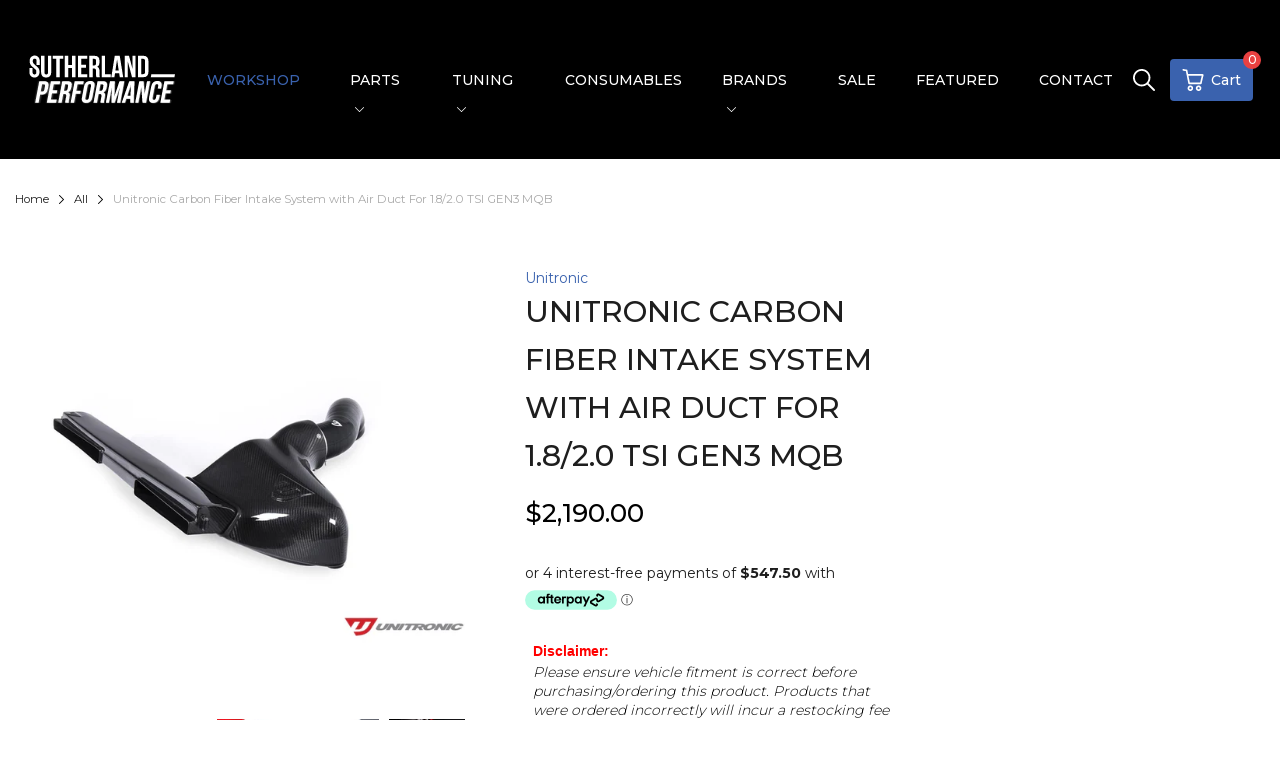

--- FILE ---
content_type: text/html; charset=utf-8
request_url: https://shop.sutherlandperformance.co.nz/products/carbon-fiber-intake-system-with-air-duct-for-1-8-2-0-tsi-gen3-mqb
body_size: 67024
content:
<!doctype html>
<html lang="en">
<head>
  <!-- Google Tag Manager -->
<script>(function(w,d,s,l,i){w[l]=w[l]||[];w[l].push({'gtm.start':
new Date().getTime(),event:'gtm.js'});var f=d.getElementsByTagName(s)[0],
j=d.createElement(s),dl=l!='dataLayer'?'&l='+l:'';j.async=true;j.src=
'https://www.googletagmanager.com/gtm.js?id='+i+dl;f.parentNode.insertBefore(j,f);
})(window,document,'script','dataLayer','GTM-W8GZR59');</script>
<!-- End Google Tag Manager -->
  <link rel="preconnect dns-prefetch" href="https://cdn.shopify.com">
  
  <link rel="preconnect dns-prefetch" href="https://fonts.googleapis.com" crossorigin>
  <link rel="preconnect dns-prefetch" href="https://fonts.gstatic.com" crossorigin>
  <link rel="preconnect dns-prefetch" href="https://shop.sutherlandperformance.co.nz">
  <link rel="shortcut icon" type="image/x-icon" href="//shop.sutherlandperformance.co.nz/cdn/shop/t/19/assets/favicon.png?v=176920243466643726371692570006">
  <link rel="canonical" href="https://shop.sutherlandperformance.co.nz/products/carbon-fiber-intake-system-with-air-duct-for-1-8-2-0-tsi-gen3-mqb">
  <meta charset="utf-8">
  <meta name="viewport" content="viewport-fit=cover, width=device-width,initial-scale=1, user-scalable=0"/>
  <meta name="google" content="notranslate">
  <meta name='HandheldFriendly' content='True'>
  <meta name='MobileOptimized' content='360'>
  <meta http-equiv="cleartype" content="on">
  <meta name="theme-color" content="#3a62ae">
  <title>Unitronic Carbon Fiber Intake System with Air Duct For 1.8/2.0 TSI GEN &ndash; Sutherland Performance</title>

  
<meta name="description" content="With extensive background in engineering the finest in Performance Software, Unitronic developed an intake system that maximizes performance of vehicles equipped with the 1.8/2.0 TSI Gen3 (MQB) engines. This translates into a complete Cold Air Intake System that is sure to perform to the maximum, providing increased po">


<meta name="author" content="Sutherland Performance">
<meta property="og:url" content="https://shop.sutherlandperformance.co.nz/products/carbon-fiber-intake-system-with-air-duct-for-1-8-2-0-tsi-gen3-mqb">
<meta property="og:site_name" content="Sutherland Performance">


  <meta property="og:type" content="product">
  <meta property="og:title" content="Unitronic Carbon Fiber Intake System with Air Duct For 1.8/2.0 TSI GEN3 MQB">
  
    <meta property="og:image" content="http://shop.sutherlandperformance.co.nz/cdn/shop/products/img_70183airflowkitunitronicweb_600x.jpg?v=1663732994">
    <meta property="og:image:secure_url" content="https://shop.sutherlandperformance.co.nz/cdn/shop/products/img_70183airflowkitunitronicweb_600x.jpg?v=1663732994">
    
  
    <meta property="og:image" content="http://shop.sutherlandperformance.co.nz/cdn/shop/products/UH009-INA4_600x.jpg?v=1663732994">
    <meta property="og:image:secure_url" content="https://shop.sutherlandperformance.co.nz/cdn/shop/products/UH009-INA4_600x.jpg?v=1663732994">
    
  
    <meta property="og:image" content="http://shop.sutherlandperformance.co.nz/cdn/shop/products/UH009-INA_600x.jpg?v=1663732994">
    <meta property="og:image:secure_url" content="https://shop.sutherlandperformance.co.nz/cdn/shop/products/UH009-INA_600x.jpg?v=1663732994">
    
  
  <meta property="og:price:amount" content="2190.00">
  <meta property="og:price:currency" content="NZD">


  <meta property="og:description" content="With extensive background in engineering the finest in Performance Software, Unitronic developed an intake system that maximizes performance of vehicles equipped with the 1.8/2.0 TSI Gen3 (MQB) engines. This translates into a complete Cold Air Intake System that is sure to perform to the maximum, providing increased po">




<meta name="twitter:card" content="summary">

  <meta name="twitter:title" content="Unitronic Carbon Fiber Intake System with Air Duct For 1.8/2.0 TSI GEN3 MQB">
  <meta name="twitter:description" content="With extensive background in engineering the finest in Performance Software, Unitronic developed an intake system that maximizes performance of vehicles equipped with the 1.8/2.0 TSI Gen3 (MQB) engines. This translates into a complete Cold Air Intake System that is sure to perform to the maximum, providing increased power, air velocity, and throttle response, while also decreasing air intake temperatures and turbo lag. Unitronic&#39;s Carbon Fiber Air Duct also helps to increase power and air flow by taking advantage of both air inlets available in the OEM grill. In addition, Unitronic&#39;s Cold Air Intake will enhance the sound of your turbocharger and diverter valve. To learn more about the performance benefits of our Carbon Fiber Air Duct Click Here.   Features / Benefits Optimized Design for Maximum Performance: Unitronic specifically developed its air intake system to provide increased power, air velocity, and">
  <meta name="twitter:image" content="https://shop.sutherlandperformance.co.nz/cdn/shop/products/img_70183airflowkitunitronicweb_240x.jpg?v=1663732994">
  <meta name="twitter:image:width" content="240">
  <meta name="twitter:image:height" content="240">


<!--===== Theme Font Family ===== --><script type="text/javascript">
		WebFontConfig = {
			google: {
				api: 'https://fonts.googleapis.com/css2',
				families: ["Montserrat:wght@300;400;500;600;700;800;900&display=swap"] }
		};
	</script><script>
  /*
 * Copyright 2016 Small Batch, Inc.
 *
 * Licensed under the Apache License, Version 2.0 (the "License"); you may not
 * use this file except in compliance with the License. You may obtain a copy of
 * the License at
 *
 * http://www.apache.org/licenses/LICENSE-2.0
 *
 * Unless required by applicable law or agreed to in writing, software
 * distributed under the License is distributed on an "AS IS" BASIS, WITHOUT
 * WARRANTIES OR CONDITIONS OF ANY KIND, either express or implied. See the
 * License for the specific language governing permissions and limitations under
 * the License.
 */
/* Web Font Loader v1.6.26 - (c) Adobe Systems, Google. License: Apache 2.0 */(function(){function aa(a,b,c){return a.call.apply(a.bind,arguments)}function ba(a,b,c){if(!a)throw Error();if(2<arguments.length){var d=Array.prototype.slice.call(arguments,2);return function(){var c=Array.prototype.slice.call(arguments);Array.prototype.unshift.apply(c,d);return a.apply(b,c)}}return function(){return a.apply(b,arguments)}}function p(a,b,c){p=Function.prototype.bind&&-1!=Function.prototype.bind.toString().indexOf("native code")?aa:ba;return p.apply(null,arguments)}var q=Date.now||function(){return+new Date};function ca(a,b){this.a=a;this.m=b||a;this.c=this.m.document}var da=!!window.FontFace;function t(a,b,c,d){b=a.c.createElement(b);if(c)for(var e in c)c.hasOwnProperty(e)&&("style"==e?b.style.cssText=c[e]:b.setAttribute(e,c[e]));d&&b.appendChild(a.c.createTextNode(d));return b}function u(a,b,c){a=a.c.getElementsByTagName(b)[0];a||(a=document.documentElement);a.insertBefore(c,a.lastChild)}function v(a){a.parentNode&&a.parentNode.removeChild(a)}
function w(a,b,c){b=b||[];c=c||[];for(var d=a.className.split(/\s+/),e=0;e<b.length;e+=1){for(var f=!1,g=0;g<d.length;g+=1)if(b[e]===d[g]){f=!0;break}f||d.push(b[e])}b=[];for(e=0;e<d.length;e+=1){f=!1;for(g=0;g<c.length;g+=1)if(d[e]===c[g]){f=!0;break}f||b.push(d[e])}a.className=b.join(" ").replace(/\s+/g," ").replace(/^\s+|\s+$/,"")}function y(a,b){for(var c=a.className.split(/\s+/),d=0,e=c.length;d<e;d++)if(c[d]==b)return!0;return!1}
function z(a){if("string"===typeof a.f)return a.f;var b=a.m.location.protocol;"about:"==b&&(b=a.a.location.protocol);return"https:"==b?"https:":"http:"}function ea(a){return a.m.location.hostname||a.a.location.hostname}
function A(a,b,c){function d(){k&&e&&f&&(k(g),k=null)}b=t(a,"link",{rel:"stylesheet",href:b,media:"all"});var e=!1,f=!0,g=null,k=c||null;da?(b.onload=function(){e=!0;d()},b.onerror=function(){e=!0;g=Error("Stylesheet failed to load");d()}):setTimeout(function(){e=!0;d()},0);u(a,"head",b)}
function B(a,b,c,d){var e=a.c.getElementsByTagName("head")[0];if(e){var f=t(a,"script",{src:b}),g=!1;f.onload=f.onreadystatechange=function(){g||this.readyState&&"loaded"!=this.readyState&&"complete"!=this.readyState||(g=!0,c&&c(null),f.onload=f.onreadystatechange=null,"HEAD"==f.parentNode.tagName&&e.removeChild(f))};e.appendChild(f);setTimeout(function(){g||(g=!0,c&&c(Error("Script load timeout")))},d||5E3);return f}return null};function C(){this.a=0;this.c=null}function D(a){a.a++;return function(){a.a--;E(a)}}function F(a,b){a.c=b;E(a)}function E(a){0==a.a&&a.c&&(a.c(),a.c=null)};function G(a){this.a=a||"-"}G.prototype.c=function(a){for(var b=[],c=0;c<arguments.length;c++)b.push(arguments[c].replace(/[\W_]+/g,"").toLowerCase());return b.join(this.a)};function H(a,b){this.c=a;this.f=4;this.a="n";var c=(b||"n4").match(/^([nio])([1-9])$/i);c&&(this.a=c[1],this.f=parseInt(c[2],10))}function fa(a){return I(a)+" "+(a.f+"00")+" 300px "+J(a.c)}function J(a){var b=[];a=a.split(/,\s*/);for(var c=0;c<a.length;c++){var d=a[c].replace(/['"]/g,"");-1!=d.indexOf(" ")||/^\d/.test(d)?b.push("'"+d+"'"):b.push(d)}return b.join(",")}function K(a){return a.a+a.f}function I(a){var b="normal";"o"===a.a?b="oblique":"i"===a.a&&(b="italic");return b}
function ga(a){var b=4,c="n",d=null;a&&((d=a.match(/(normal|oblique|italic)/i))&&d[1]&&(c=d[1].substr(0,1).toLowerCase()),(d=a.match(/([1-9]00|normal|bold)/i))&&d[1]&&(/bold/i.test(d[1])?b=7:/[1-9]00/.test(d[1])&&(b=parseInt(d[1].substr(0,1),10))));return c+b};function ha(a,b){this.c=a;this.f=a.m.document.documentElement;this.h=b;this.a=new G("-");this.j=!1!==b.events;this.g=!1!==b.classes}function ia(a){a.g&&w(a.f,[a.a.c("wf","loading")]);L(a,"loading")}function M(a){if(a.g){var b=y(a.f,a.a.c("wf","active")),c=[],d=[a.a.c("wf","loading")];b||c.push(a.a.c("wf","inactive"));w(a.f,c,d)}L(a,"inactive")}function L(a,b,c){if(a.j&&a.h[b])if(c)a.h[b](c.c,K(c));else a.h[b]()};function ja(){this.c={}}function ka(a,b,c){var d=[],e;for(e in b)if(b.hasOwnProperty(e)){var f=a.c[e];f&&d.push(f(b[e],c))}return d};function N(a,b){this.c=a;this.f=b;this.a=t(this.c,"span",{"aria-hidden":"true"},this.f)}function O(a){u(a.c,"body",a.a)}function P(a){return"display:block;position:absolute;top:-9999px;left:-9999px;font-size:300px;width:auto;height:auto;line-height:normal;margin:0;padding:0;font-variant:normal;white-space:nowrap;font-family:"+J(a.c)+";"+("font-style:"+I(a)+";font-weight:"+(a.f+"00")+";")};function Q(a,b,c,d,e,f){this.g=a;this.j=b;this.a=d;this.c=c;this.f=e||3E3;this.h=f||void 0}Q.prototype.start=function(){var a=this.c.m.document,b=this,c=q(),d=new Promise(function(d,e){function k(){q()-c>=b.f?e():a.fonts.load(fa(b.a),b.h).then(function(a){1<=a.length?d():setTimeout(k,25)},function(){e()})}k()}),e=new Promise(function(a,d){setTimeout(d,b.f)});Promise.race([e,d]).then(function(){b.g(b.a)},function(){b.j(b.a)})};function R(a,b,c,d,e,f,g){this.v=a;this.B=b;this.c=c;this.a=d;this.s=g||"BESbswy";this.f={};this.w=e||3E3;this.u=f||null;this.o=this.j=this.h=this.g=null;this.g=new N(this.c,this.s);this.h=new N(this.c,this.s);this.j=new N(this.c,this.s);this.o=new N(this.c,this.s);a=new H(this.a.c+",serif",K(this.a));a=P(a);this.g.a.style.cssText=a;a=new H(this.a.c+",sans-serif",K(this.a));a=P(a);this.h.a.style.cssText=a;a=new H("serif",K(this.a));a=P(a);this.j.a.style.cssText=a;a=new H("sans-serif",K(this.a));a=
P(a);this.o.a.style.cssText=a;O(this.g);O(this.h);O(this.j);O(this.o)}var S={D:"serif",C:"sans-serif"},T=null;function U(){if(null===T){var a=/AppleWebKit\/([0-9]+)(?:\.([0-9]+))/.exec(window.navigator.userAgent);T=!!a&&(536>parseInt(a[1],10)||536===parseInt(a[1],10)&&11>=parseInt(a[2],10))}return T}R.prototype.start=function(){this.f.serif=this.j.a.offsetWidth;this.f["sans-serif"]=this.o.a.offsetWidth;this.A=q();la(this)};
function ma(a,b,c){for(var d in S)if(S.hasOwnProperty(d)&&b===a.f[S[d]]&&c===a.f[S[d]])return!0;return!1}function la(a){var b=a.g.a.offsetWidth,c=a.h.a.offsetWidth,d;(d=b===a.f.serif&&c===a.f["sans-serif"])||(d=U()&&ma(a,b,c));d?q()-a.A>=a.w?U()&&ma(a,b,c)&&(null===a.u||a.u.hasOwnProperty(a.a.c))?V(a,a.v):V(a,a.B):na(a):V(a,a.v)}function na(a){setTimeout(p(function(){la(this)},a),50)}function V(a,b){setTimeout(p(function(){v(this.g.a);v(this.h.a);v(this.j.a);v(this.o.a);b(this.a)},a),0)};function W(a,b,c){this.c=a;this.a=b;this.f=0;this.o=this.j=!1;this.s=c}var X=null;W.prototype.g=function(a){var b=this.a;b.g&&w(b.f,[b.a.c("wf",a.c,K(a).toString(),"active")],[b.a.c("wf",a.c,K(a).toString(),"loading"),b.a.c("wf",a.c,K(a).toString(),"inactive")]);L(b,"fontactive",a);this.o=!0;oa(this)};
W.prototype.h=function(a){var b=this.a;if(b.g){var c=y(b.f,b.a.c("wf",a.c,K(a).toString(),"active")),d=[],e=[b.a.c("wf",a.c,K(a).toString(),"loading")];c||d.push(b.a.c("wf",a.c,K(a).toString(),"inactive"));w(b.f,d,e)}L(b,"fontinactive",a);oa(this)};function oa(a){0==--a.f&&a.j&&(a.o?(a=a.a,a.g&&w(a.f,[a.a.c("wf","active")],[a.a.c("wf","loading"),a.a.c("wf","inactive")]),L(a,"active")):M(a.a))};function pa(a){this.j=a;this.a=new ja;this.h=0;this.f=this.g=!0}pa.prototype.load=function(a){this.c=new ca(this.j,a.context||this.j);this.g=!1!==a.events;this.f=!1!==a.classes;qa(this,new ha(this.c,a),a)};
function ra(a,b,c,d,e){var f=0==--a.h;(a.f||a.g)&&setTimeout(function(){var a=e||null,k=d||null||{};if(0===c.length&&f)M(b.a);else{b.f+=c.length;f&&(b.j=f);var h,m=[];for(h=0;h<c.length;h++){var l=c[h],n=k[l.c],r=b.a,x=l;r.g&&w(r.f,[r.a.c("wf",x.c,K(x).toString(),"loading")]);L(r,"fontloading",x);r=null;null===X&&(X=window.FontFace?(x=/Gecko.*Firefox\/(\d+)/.exec(window.navigator.userAgent))?42<parseInt(x[1],10):!0:!1);X?r=new Q(p(b.g,b),p(b.h,b),b.c,l,b.s,n):r=new R(p(b.g,b),p(b.h,b),b.c,l,b.s,a,
n);m.push(r)}for(h=0;h<m.length;h++)m[h].start()}},0)}function qa(a,b,c){var d=[],e=c.timeout;ia(b);var d=ka(a.a,c,a.c),f=new W(a.c,b,e);a.h=d.length;b=0;for(c=d.length;b<c;b++)d[b].load(function(b,d,c){ra(a,f,b,d,c)})};function sa(a,b){this.c=a;this.a=b}function ta(a,b,c){var d=z(a.c);a=(a.a.api||"fast.fonts.net/jsapi").replace(/^.*http(s?):(\/\/)?/,"");return d+"//"+a+"/"+b+".js"+(c?"?v="+c:"")}
sa.prototype.load=function(a){function b(){if(f["__mti_fntLst"+d]){var c=f["__mti_fntLst"+d](),e=[],h;if(c)for(var m=0;m<c.length;m++){var l=c[m].fontfamily;void 0!=c[m].fontStyle&&void 0!=c[m].fontWeight?(h=c[m].fontStyle+c[m].fontWeight,e.push(new H(l,h))):e.push(new H(l))}a(e)}else setTimeout(function(){b()},50)}var c=this,d=c.a.projectId,e=c.a.version;if(d){var f=c.c.m;B(this.c,ta(c,d,e),function(e){e?a([]):(f["__MonotypeConfiguration__"+d]=function(){return c.a},b())}).id="__MonotypeAPIScript__"+
d}else a([])};function ua(a,b){this.c=a;this.a=b}ua.prototype.load=function(a){var b,c,d=this.a.urls||[],e=this.a.families||[],f=this.a.testStrings||{},g=new C;b=0;for(c=d.length;b<c;b++)A(this.c,d[b],D(g));var k=[];b=0;for(c=e.length;b<c;b++)if(d=e[b].split(":"),d[1])for(var h=d[1].split(","),m=0;m<h.length;m+=1)k.push(new H(d[0],h[m]));else k.push(new H(d[0]));F(g,function(){a(k,f)})};function va(a,b,c){a?this.c=a:this.c=b+wa;this.a=[];this.f=[];this.g=c||""}var wa="//fonts.googleapis.com/css";function xa(a,b){for(var c=b.length,d=0;d<c;d++){var e=b[d].split(":");3==e.length&&a.f.push(e.pop());var f="";2==e.length&&""!=e[1]&&(f=":");a.a.push(e.join(f))}}
function ya(a){if(0==a.a.length)throw Error("No fonts to load!");if(-1!=a.c.indexOf("kit="))return a.c;for(var b=a.a.length,c=[],d=0;d<b;d++)c.push(a.a[d].replace(/ /g,"+"));b=a.c+"?family="+c.join("%7C");0<a.f.length&&(b+="&subset="+a.f.join(","));0<a.g.length&&(b+="&text="+encodeURIComponent(a.g));return b};function za(a){this.f=a;this.a=[];this.c={}}
var Aa={latin:"BESbswy","latin-ext":"\u00e7\u00f6\u00fc\u011f\u015f",cyrillic:"\u0439\u044f\u0416",greek:"\u03b1\u03b2\u03a3",khmer:"\u1780\u1781\u1782",Hanuman:"\u1780\u1781\u1782"},Ba={thin:"1",extralight:"2","extra-light":"2",ultralight:"2","ultra-light":"2",light:"3",regular:"4",book:"4",medium:"5","semi-bold":"6",semibold:"6","demi-bold":"6",demibold:"6",bold:"7","extra-bold":"8",extrabold:"8","ultra-bold":"8",ultrabold:"8",black:"9",heavy:"9",l:"3",r:"4",b:"7"},Ca={i:"i",italic:"i",n:"n",normal:"n"},
Da=/^(thin|(?:(?:extra|ultra)-?)?light|regular|book|medium|(?:(?:semi|demi|extra|ultra)-?)?bold|black|heavy|l|r|b|[1-9]00)?(n|i|normal|italic)?$/;
function Ea(a){for(var b=a.f.length,c=0;c<b;c++){var d=a.f[c].split(":"),e=d[0].replace(/\+/g," "),f=["n4"];if(2<=d.length){var g;var k=d[1];g=[];if(k)for(var k=k.split(","),h=k.length,m=0;m<h;m++){var l;l=k[m];if(l.match(/^[\w-]+$/)){var n=Da.exec(l.toLowerCase());if(null==n)l="";else{l=n[2];l=null==l||""==l?"n":Ca[l];n=n[1];if(null==n||""==n)n="4";else var r=Ba[n],n=r?r:isNaN(n)?"4":n.substr(0,1);l=[l,n].join("")}}else l="";l&&g.push(l)}0<g.length&&(f=g);3==d.length&&(d=d[2],g=[],d=d?d.split(","):
g,0<d.length&&(d=Aa[d[0]])&&(a.c[e]=d))}a.c[e]||(d=Aa[e])&&(a.c[e]=d);for(d=0;d<f.length;d+=1)a.a.push(new H(e,f[d]))}};function Fa(a,b){this.c=a;this.a=b}var Ga={Arimo:!0,Cousine:!0,Tinos:!0};Fa.prototype.load=function(a){var b=new C,c=this.c,d=new va(this.a.api,z(c),this.a.text),e=this.a.families;xa(d,e);var f=new za(e);Ea(f);A(c,ya(d),D(b));F(b,function(){a(f.a,f.c,Ga)})};function Ha(a,b){this.c=a;this.a=b}Ha.prototype.load=function(a){var b=this.a.id,c=this.c.m;b?B(this.c,(this.a.api||"https://use.typekit.net")+"/"+b+".js",function(b){if(b)a([]);else if(c.Typekit&&c.Typekit.config&&c.Typekit.config.fn){b=c.Typekit.config.fn;for(var e=[],f=0;f<b.length;f+=2)for(var g=b[f],k=b[f+1],h=0;h<k.length;h++)e.push(new H(g,k[h]));try{c.Typekit.load({events:!1,classes:!1,async:!0})}catch(m){}a(e)}},2E3):a([])};function Ia(a,b){this.c=a;this.f=b;this.a=[]}Ia.prototype.load=function(a){var b=this.f.id,c=this.c.m,d=this;b?(c.__webfontfontdeckmodule__||(c.__webfontfontdeckmodule__={}),c.__webfontfontdeckmodule__[b]=function(b,c){for(var g=0,k=c.fonts.length;g<k;++g){var h=c.fonts[g];d.a.push(new H(h.name,ga("font-weight:"+h.weight+";font-style:"+h.style)))}a(d.a)},B(this.c,z(this.c)+(this.f.api||"//f.fontdeck.com/s/css/js/")+ea(this.c)+"/"+b+".js",function(b){b&&a([])})):a([])};var Y=new pa(window);Y.a.c.custom=function(a,b){return new ua(b,a)};Y.a.c.fontdeck=function(a,b){return new Ia(b,a)};Y.a.c.monotype=function(a,b){return new sa(b,a)};Y.a.c.typekit=function(a,b){return new Ha(b,a)};Y.a.c.google=function(a,b){return new Fa(b,a)};var Z={load:p(Y.load,Y)};"function"===typeof define&&define.amd?define(function(){return Z}):"undefined"!==typeof module&&module.exports?module.exports=Z:(window.WebFont=Z,window.WebFontConfig&&Y.load(window.WebFontConfig));}());
</script><link href="//shop.sutherlandperformance.co.nz/cdn/shop/t/19/assets/main_style.css?v=59625487084998569051760596765" rel="preload" as="style">
<link href="//shop.sutherlandperformance.co.nz/cdn/shop/t/19/assets/header-content.min.css?v=125043222016602319971692570006" rel="preload" as="style">
<link href="//shop.sutherlandperformance.co.nz/cdn/shop/t/19/assets/footer-content.min.css?v=172569630744999223961692570006" rel="preload" as="style"><link href="//shop.sutherlandperformance.co.nz/cdn/shop/t/19/assets/product-page.min.css?v=170795704602861195661692570006" rel="preload" as="style"><link href="//shop.sutherlandperformance.co.nz/cdn/shop/t/19/assets/lazysizes.min.js?v=25304090940066857651692570006" rel="preload" as="script">
<link href="//shop.sutherlandperformance.co.nz/cdn/shop/t/19/assets/tiny-slider.min.js?v=83794718933834253901692570006" rel="preload" as="script">
<link href="//shop.sutherlandperformance.co.nz/cdn/shop/t/19/assets/common.min.js?v=170162117316621436691692570006" rel="preload" as="script"><link href="//shop.sutherlandperformance.co.nz/cdn/shop/t/19/assets/photoswipe.min.js?v=42722518446150578531692570006" rel="preload" as="script"><link href="//shop.sutherlandperformance.co.nz/cdn/shop/t/19/assets/product-with-sb-page.min.js?v=117695647647618423351692570006" rel="preload" as="script"><script type="application/javascript">
  EventTarget.prototype.addEvent = EventTarget.prototype.addEventListener;
  EventTarget.prototype.removeEvent = EventTarget.prototype.removeEventListener;
  window.lazySizesConfig = window.lazySizesConfig || {};
  lazySizesConfig.loadMode = 1;
  lazySizesConfig.loadHidden = false;
</script>
<style>:root {
    --rtl-layout: false;
    --body-font-family: Montserrat,sans-serif, open-sans-serif;
    --font-heading: Montserrat,sans-serif, open-sans-serif;

    --heading-size-h1: 36px;
    --heading-size-h2: 30px;
    --heading-size-h3: 25px;
    --heading-size-h4: 18px;
    --heading-size-h5: 16px;
    --heading-size-h6: 14px;
    --heading-1-weight: 700;
    --heading-2-weight: 400;
    --heading-3-weight: 400;
    --heading-4-weight: 400;
    --heading-5-weight: 400;
    --heading-6-weight: 400;

    --header-bg-desk: ;
    --header-text-color-desk: ;
    --bg-cart-number: ;
    --icon-number-color: ;
    --header-bg-mobile: ;
    --header-text-color-mobile: ;

    --body-font-size: 14px;
    --body-font-weight: 400;
    --main-color: #3a62ae;
    --main-text-color: #ffffff;
    --main-color-rgba: 58, 98, 174;
    --body-border-color: #ebebeb;
    --text-miscellaneous: #FFFFFF;
    --miscellaneous-color: #ffffff;
    --body-bg-color: #FFFFFF;
    --body-color: #1e1e1e;
    --body-second-color: #000000;
    --body-link: #3a62ae;
    --border-radius-default: 42px;

    --sale-lb-cl: #ffffff;
    --sale-lb-bgcl: #3a62ae;
    --hot-lb-cl: #ffffff;
    --hot-lb-bgcl: #3a62ae;
    --new-lb-cl: #ffffff;
    --new-lb-bgcl: #12a05c;

    --section-heading-cl: #1e1e1e;
    --section-heading-fw: 300;
    --section-heading-align: center;
    --section-subheading-cl: #a9a9a9;
    --section-subheading-fw: 300;

    --btn1-fw: 400;
    --btn1-cl: #ffffff;
    --btn1-bg-cl: #3a62ae;
    --btn1-hover-cl: #ffffff;
    --btn1-hover-bg-cl: #ef3333;
    --btn1-border-width: 1;
    --btn1-border-cl: #3a62ae;
    --btn1-hover-border-cl: #3a62ae;

    --btn2-fw: 400;
    --btn2-cl: #ffffff;
    --btn2-bg-cl: #212121;
    --btn2-hover-cl: #ffffff;
    --btn2-hover-bg-cl: #e94141;
    --btn2-border-width: 1;
    --btn2-border-cl: #212121;
    --btn2-hover-border-cl: #e94141;

    --btn3-fw: 500;
    --btn3-cl: #ffffff;
    --btn3-bg-cl: #3a62ae;
    --btn3-hover-cl: #ffffff;
    --btn3-hover-bg-cl: #ef3333;
    --btn3-border-width: 1;
    --btn3-border-cl: #3a62ae;
    --btn3-hover-border-cl: #3a62ae;

    --price-color: #000000;
    --price-compare-color: #a9a9a9;
    --price-sale-color: #3a62ae;
    --rating-star-color: #3a62ae;
    --rating-star-empty-color: #a9a9a9;

    --footer-bg: ;
    --footer-text-cl: ;

    --color-second: #626262;

    --product-item-name: 17px;
    --product-item-price: 20px;

    --body-14: 14px;

    --breadcrumb-color-1: #212121;
    --breadcrumb-color-2: #a9a9a9;

    --bg-white: #ffffff;
    --gutter-xlg: 40px;
    --gutter-lg: 30px;
    --gutter-md: 25px;
    --gutter-sm: 20px;
    --gutter-xs: 15px;
    --gutter-xxs: 10px;
  }
</style>



<link href="//shop.sutherlandperformance.co.nz/cdn/shop/t/19/assets/main_style.css?v=59625487084998569051760596765" rel="stylesheet" as="style">
<link href="//shop.sutherlandperformance.co.nz/cdn/shop/t/19/assets/header-content.min.css?v=125043222016602319971692570006" rel="stylesheet" as="style">
<link href="//shop.sutherlandperformance.co.nz/cdn/shop/t/19/assets/footer-content.min.css?v=172569630744999223961692570006" rel="stylesheet" as="style"><link href="//shop.sutherlandperformance.co.nz/cdn/shop/t/19/assets/product-page.min.css?v=170795704602861195661692570006" rel="stylesheet" as="style">
<style data-shopify>.sb-left-column .widget-menu .menu-item .dropdown-menu{transition: height 0.2s;}
  .slider-container:not(.slider-initialized) {
    overflow: hidden;
    white-space: nowrap;
  }
  .slider-container:not(.slider-initialized) .slider-item {
    display: inline-block;
    vertical-align: top;
    white-space: normal;
  }
  .slider-item:not(.no-lazy).lazyload {
    display: none !important;
  }
  .slider-item:not(.no-lazy).lazyloaded {
    display: inline-block !important;
  }
  .slider-item:not(.no-lazy) .lazyload {
    display: none !important;
  }
  .slider-item:not(.no-lazy) .lazyloaded {
    display: inline-block !important;
  }
  .slider-item:not(.no-lazy).tns-slide-active .lazyload {
    display: inline-block !important;
  }
  .slider-item:not(.no-lazy).tns-slide-active {
    display: inline-block !important;
  }
  .visibility-hidden {
    visibility: hidden;
  }
  .position-relative {position: relative !important;}
  .position-absolute {position: absolute !important;}
  .cursor-pointer{cursor: pointer}
  .p-0{ padding: 0!important;}

  .share-links.social-sharing svg{
    width: 24px;
  }.product-status .in-stock,.product-status .out-stock{display: none;}
    .product-status[data-status='1'] .in-stock{display: block;}
    .product-status[data-status='0'] .out-stock{display: block;}
    
    
    
    
    
    
    
     .section_title-wrapper {margin:0 0 30px 0;
            
            
            
            }
    
    
    
    
    
    
    
     .section_title-text-1 {font-size:26px;line-height:60px;
            
            
            
            }@media screen and (max-width: 991px){ .section_title-text-1 {font-size:24px;
            
            
            
            } }@media screen and (max-width: 767px){ .section_title-text-1 {font-size:20px;line-height:25px;
            
            
            
            }}
    
    
    
    
    
    
    
     .section_title-text-2 {font-size:24px;line-height:35px;
            
            
            
            }.custom-color[data-custom-color="white"],.custom-color[data-custom-color="white"] a{
          color: #fff;
        }.custom-color[data-custom-color="black"],.custom-color[data-custom-color="black"] a{
          color: #000;
        }.custom-color[data-custom-color="red"],.custom-color[data-custom-color="red"] a{
          color: #FF0000;
        }.custom-color[data-custom-color="yellow"],.custom-color[data-custom-color="yellow"] a{
          color: #ffff00;
        }.custom-color[data-custom-color="pink"],.custom-color[data-custom-color="pink"] a{
          color: #FFC0CB;
        }.custom-color[data-custom-color="purple"],.custom-color[data-custom-color="purple"] a{
          color: #800080;
        }.custom-color[data-custom-color="green"],.custom-color[data-custom-color="green"] a{
          color: #00ff00;
        }.custom-color[data-custom-color="blue"],.custom-color[data-custom-color="blue"] a{
          color: #0000FF;
        }.custom-color[data-custom-color="gold"],.custom-color[data-custom-color="gold"] a{
          color: #FFD700;
        }.custom-color[data-custom-color="grey"],.custom-color[data-custom-color="grey"] a{
          color: #808080;
        }.custom-color[data-custom-color="orange"],.custom-color[data-custom-color="orange"] a{
          color: #FFA500;
        }.mega-menu-item .product-card_action{
    display: none;
  }

  

    
    
    
    
    
    
    
    
    
    
    
    
    
    
    
    
    
    
    
    
    
    
    
    
    
    
    
    
    
    
    
    
    
    
    
    
    
    
    
    </style>  <script>window.BOOMR = {version:1}</script>

<script type="application/javascript">
  window.theme = Object.assign( window.theme || {}, {product: {"id":7776631619831,"title":"Unitronic Carbon Fiber Intake System with Air Duct For 1.8\/2.0 TSI GEN3 MQB","handle":"carbon-fiber-intake-system-with-air-duct-for-1-8-2-0-tsi-gen3-mqb","description":"\u003cp data-mce-fragment=\"1\"\u003eWith extensive background in engineering the finest in Performance Software, Unitronic developed an intake system that maximizes performance of vehicles equipped with the 1.8\/2.0 TSI Gen3 (MQB) engines.\u003cbr data-mce-fragment=\"1\"\u003e \u003cbr data-mce-fragment=\"1\"\u003e This translates into a complete Cold Air Intake System that is sure to perform to the maximum, providing increased power, air velocity, and throttle response, while also decreasing air intake temperatures and turbo lag. Unitronic's Carbon Fiber Air Duct also helps to increase power and air flow by taking advantage of both air inlets available in the OEM grill.\u003cbr data-mce-fragment=\"1\"\u003e \u003cbr data-mce-fragment=\"1\"\u003e In addition, Unitronic's Cold Air Intake will enhance the sound of your turbocharger and diverter valve.\u003cbr data-mce-fragment=\"1\"\u003e \u003cbr data-mce-fragment=\"1\"\u003e \u003cstrong data-mce-fragment=\"1\"\u003eTo learn more about the performance benefits of our Carbon Fiber Air Duct \u003ca href=\"https:\/\/www.getunitronic.com\/news\/unitronic-tech-article-turbocharger-air-duct\" data-mce-fragment=\"1\" data-mce-href=\"https:\/\/www.getunitronic.com\/news\/unitronic-tech-article-turbocharger-air-duct\"\u003eClick Here.\u003c\/a\u003e\u003c\/strong\u003e\u003c\/p\u003e\n\u003cp data-mce-fragment=\"1\"\u003e \u003c\/p\u003e\n\u003ch2 data-mce-fragment=\"1\"\u003eFeatures \/ Benefits\u003c\/h2\u003e\n\u003cul data-mce-fragment=\"1\"\u003e\n\u003cli data-mce-fragment=\"1\"\u003e\n\u003cstrong data-mce-fragment=\"1\"\u003eOptimized Design for Maximum Performance:\u003c\/strong\u003e\u003cbr data-mce-fragment=\"1\"\u003e Unitronic specifically developed its air intake system to provide increased power, air velocity, and throttle response, while also decreasing air intake temperatures and turbo lag.\u003c\/li\u003e\n\u003cli data-mce-fragment=\"1\"\u003e\n\u003cstrong data-mce-fragment=\"1\"\u003eQuality Silicone Components:\u003c\/strong\u003e\u003cbr data-mce-fragment=\"1\"\u003e Heavy duty, heat resistant and durable 4-ply silicone hose will not crack or tear overtime.\u003c\/li\u003e\n\u003cli data-mce-fragment=\"1\"\u003e\n\u003cstrong data-mce-fragment=\"1\"\u003eStainless Steel Hardware:\u003c\/strong\u003e\u003cbr data-mce-fragment=\"1\"\u003e Rust resistant hardware that will outlast your vehicle.\u003c\/li\u003e\n\u003cli data-mce-fragment=\"1\"\u003e\n\u003cstrong data-mce-fragment=\"1\"\u003e2\/2 Twill Prepreg Carbon Fiber Weave:\u003c\/strong\u003e\u003cbr data-mce-fragment=\"1\"\u003e High quality material to give you a lightweight, durable and resistant airbox.\u003c\/li\u003e\n\u003cli data-mce-fragment=\"1\"\u003e\n\u003cstrong data-mce-fragment=\"1\"\u003eAutoclave Construction:\u003c\/strong\u003e\u003cbr data-mce-fragment=\"1\"\u003e The curing process is completed in an autoclave to eliminate resin voids thus ensuring a strong component. A UV and heat resistant clear coat is then added on top of the carbon fiber to protect it against discoloration and give it a nice, smoot surface finish.\u003c\/li\u003e\n\u003cli data-mce-fragment=\"1\"\u003e\n\u003cstrong data-mce-fragment=\"1\"\u003eProprietary 3-inch Filter:\u003c\/strong\u003e\u003cbr data-mce-fragment=\"1\"\u003e Unitronic’s proprietary 3\" dry cotton filter is engineered to maximize air flow with its radius base while keeping dust and foreign debris away from your engine.\u003c\/li\u003e\n\u003cli data-mce-fragment=\"1\"\u003e\n\u003cstrong data-mce-fragment=\"1\"\u003eOversized Airbox Air Inlet for Increased Airflow:\u003c\/strong\u003e\u003cbr data-mce-fragment=\"1\"\u003e Airflow capacity is increased when combined with Unitronic’s Carbon Fiber Air Duct.\u003c\/li\u003e\n\u003cli data-mce-fragment=\"1\"\u003e\n\u003cstrong data-mce-fragment=\"1\"\u003eSmooth Flow Transition:\u003c\/strong\u003e\u003cbr data-mce-fragment=\"1\"\u003e Ferrule provision on air filter base to ensure a smooth and linear airflow transition between elements.\u003c\/li\u003e\n\u003cli data-mce-fragment=\"1\"\u003e\n\u003cstrong data-mce-fragment=\"1\"\u003eDirect Bolt-On Fitment with OEM Mounting Locations:\u003c\/strong\u003e\u003cbr data-mce-fragment=\"1\"\u003e Utilizes all OEM mounting locations through use of Unitronic’s proprietary EPDM rubber mounting grommets.\u003c\/li\u003e\n\u003cli data-mce-fragment=\"1\"\u003e\n\u003cstrong data-mce-fragment=\"1\"\u003eEnhanced Turbocharger Sound:\u003c\/strong\u003e\u003cbr data-mce-fragment=\"1\"\u003e Unitronic’s Cold Air Intake Systems feature an open element design which results in a more audible sound from your vehicle’s turbocharger and Diverter Valve (DV).\u003c\/li\u003e\n\u003cli data-mce-fragment=\"1\"\u003e\n\u003cstrong data-mce-fragment=\"1\"\u003eDual Air Inlet:\u003c\/strong\u003e\u003cbr data-mce-fragment=\"1\"\u003e Take advantage of both air inlets available in the OEM grille and benefit from an increased air flow.\u003c\/li\u003e\n\u003cli data-mce-fragment=\"1\"\u003e\n\u003cstrong data-mce-fragment=\"1\"\u003eAirbox Water Drainage Provision:\u003c\/strong\u003e\u003cbr data-mce-fragment=\"1\"\u003e Open slots located at the bottom of airbox allow for the drainage of water.\u003c\/li\u003e\n\u003c\/ul\u003e\n\u003cp data-mce-fragment=\"1\"\u003e \u003c\/p\u003e\n\u003ch2 data-mce-fragment=\"1\"\u003eHardware Included\u003c\/h2\u003e\n\u003cul data-mce-fragment=\"1\"\u003e\n\u003cli data-mce-fragment=\"1\"\u003eCarbon Fiber Box\u003c\/li\u003e\n\u003cli data-mce-fragment=\"1\"\u003eCarbon Fiber Air Duct\u003c\/li\u003e\n\u003cli data-mce-fragment=\"1\"\u003eCoolant Reroute Silicone Hose\u003c\/li\u003e\n\u003cli data-mce-fragment=\"1\"\u003e3-inch Powdercoated Aluminum Inner Intake Tube\u003c\/li\u003e\n\u003cli data-mce-fragment=\"1\"\u003eMulti-ply Turbo Inlet Tube\u003c\/li\u003e\n\u003cli data-mce-fragment=\"1\"\u003e\u003ca href=\"https:\/\/www.getunitronic.com\/parts\/intakes\/3in-dry-filter-element-mqb\" data-mce-fragment=\"1\" data-mce-href=\"https:\/\/www.getunitronic.com\/parts\/intakes\/3in-dry-filter-element-mqb\"\u003eProprietary 3-inch Dry-Filter (Cotton)\u003c\/a\u003e\u003c\/li\u003e\n\u003cli data-mce-fragment=\"1\"\u003eHardware Kit\u003c\/li\u003e\n\u003c\/ul\u003e\n\u003cp data-mce-fragment=\"1\"\u003e \u003c\/p\u003e\n\u003ch2 data-mce-fragment=\"1\"\u003eRecommended Software\u003c\/h2\u003e\n\u003cul data-mce-fragment=\"1\"\u003e\n\u003cli data-mce-fragment=\"1\"\u003eStage 1\u003c\/li\u003e\n\u003cli data-mce-fragment=\"1\"\u003eStage 1+\u003c\/li\u003e\n\u003cli data-mce-fragment=\"1\"\u003eStage 2 (If equipped with Unitronic's 3'' Downpipe)\u003c\/li\u003e\n\u003c\/ul\u003e\n\u003cp data-mce-fragment=\"1\"\u003e \u003c\/p\u003e\n\u003ch2 data-mce-fragment=\"1\"\u003eRelated Hardware\u003c\/h2\u003e\n\u003cul data-mce-fragment=\"1\"\u003e\n\u003cli data-mce-fragment=\"1\"\u003e\u003ca href=\"https:\/\/getunitronic.com\/parts\/intakes\/18l-20l-tsi-gen3-mqb-carbonfiber-airduct\" data-mce-fragment=\"1\" data-mce-href=\"https:\/\/getunitronic.com\/parts\/intakes\/18l-20l-tsi-gen3-mqb-carbonfiber-airduct\"\u003eCarbon Fiber Air Duct for 1.8\/2.0 TSI Gen3 MQB by Unitronic\u003c\/a\u003e\u003c\/li\u003e\n\u003cli data-mce-fragment=\"1\"\u003e\u003ca href=\"https:\/\/getunitronic.com\/parts\/intakes\/18l-20l-tsi-gen3-mqb-carbonfiber-intake\" data-mce-fragment=\"1\" data-mce-href=\"https:\/\/getunitronic.com\/parts\/intakes\/18l-20l-tsi-gen3-mqb-carbonfiber-intake\"\u003eCarbon Fiber Intake For MK7 GTI | MK7 R | 8V A3 | 8V S3 | MK3 TT\u003c\/a\u003e\u003c\/li\u003e\n\u003c\/ul\u003e\n\u003cp data-mce-fragment=\"1\"\u003e \u003c\/p\u003e\n\u003ch2 data-mce-fragment=\"1\"\u003eInstall\u003c\/h2\u003e\n\u003cp data-mce-fragment=\"1\"\u003eThe Unitronic Carbon Fiber Cold Air Intake System for vehicles equipped with the 1.8\/2.0 TSI Gen3 (MQB) is designed to be simple to install with all the hardware necessary included. Installation time will take approximately one hour including the removal of the factory intake and installation of your new intake system.\u003cbr data-mce-fragment=\"1\"\u003e \u003cbr data-mce-fragment=\"1\"\u003e A difficulty rating of 1 means that minimal tools and experience are required and those with a basic understanding of the vehicle should have no problem completing the installation.\u003cbr data-mce-fragment=\"1\"\u003e \u003cbr data-mce-fragment=\"1\"\u003e Unitronic products are designed to meet all manufacturer tolerances and specification with regard to installation ease and tolerances. All of our products are developed to the highest standard of fitment and finish to ensure that it lasts the life of your vehicle.\u003c\/p\u003e\n\u003cp data-mce-fragment=\"1\"\u003e \u003c\/p\u003e\n\u003ctable width=\"100%\"\u003e\n\u003ctbody\u003e\n\u003ctr\u003e\n\u003ctd\u003e \n\u003ch2 style=\"text-align: center;\" data-mce-fragment=\"1\"\u003e\u003cspan style=\"color: #3a63ad;\"\u003e\u003cstrong\u003eCan’t find the part you're after?\u003c\/strong\u003e\u003c\/span\u003e\u003c\/h2\u003e\n\u003cp style=\"text-align: center;\" data-mce-fragment=\"1\"\u003e\u003cspan style=\"color: #3a63ad;\" data-mce-fragment=\"1\"\u003eWe can source all Unitronic parts including those not listed on our website.\u003c\/span\u003e\u003c\/p\u003e\n\u003cp style=\"text-align: center;\" data-mce-fragment=\"1\"\u003e\u003cspan style=\"color: #3a63ad;\" data-mce-fragment=\"1\"\u003e\u003ca href=\"https:\/\/sutherlandperformance.co.nz\/contact\/\" style=\"color: #3a63ad;\" data-mce-fragment=\"1\" target=\"_blank\" data-mce-href=\"https:\/\/sutherlandperformance.co.nz\/contact\/\"\u003eClick here to contact us if the part you're searching for isn't listed.\u003c\/a\u003e\u003c\/span\u003e\u003c\/p\u003e\n\u003c\/td\u003e\n\u003c\/tr\u003e\n\u003c\/tbody\u003e\n\u003c\/table\u003e","published_at":"2022-09-21T14:30:05+12:00","created_at":"2022-09-21T14:30:02+12:00","vendor":"UNITRONIC","type":"Performance Parts","tags":["Intakes and forced induction","Performance Parts","Unitronic"],"price":219000,"price_min":219000,"price_max":219000,"available":true,"price_varies":false,"compare_at_price":null,"compare_at_price_min":0,"compare_at_price_max":0,"compare_at_price_varies":false,"variants":[{"id":43271296909559,"title":"Default Title","option1":"Default Title","option2":null,"option3":null,"sku":"UH009-INA","requires_shipping":true,"taxable":true,"featured_image":null,"available":true,"name":"Unitronic Carbon Fiber Intake System with Air Duct For 1.8\/2.0 TSI GEN3 MQB","public_title":null,"options":["Default Title"],"price":219000,"weight":10000,"compare_at_price":null,"inventory_management":"shopify","barcode":"UH009-INA","requires_selling_plan":false,"selling_plan_allocations":[{"price_adjustments":[{"position":1,"price":219000}],"price":219000,"compare_at_price":219000,"per_delivery_price":219000,"selling_plan_id":3290169591,"selling_plan_group_id":"4fc6b86c28c4612457cb457743873bc2c740e71a"}]}],"images":["\/\/shop.sutherlandperformance.co.nz\/cdn\/shop\/products\/img_70183airflowkitunitronicweb.jpg?v=1663732994","\/\/shop.sutherlandperformance.co.nz\/cdn\/shop\/products\/UH009-INA4.jpg?v=1663732994","\/\/shop.sutherlandperformance.co.nz\/cdn\/shop\/products\/UH009-INA.jpg?v=1663732994","\/\/shop.sutherlandperformance.co.nz\/cdn\/shop\/products\/UH009-INA1.jpg?v=1663732994","\/\/shop.sutherlandperformance.co.nz\/cdn\/shop\/products\/UH009-INA2.jpg?v=1663732994","\/\/shop.sutherlandperformance.co.nz\/cdn\/shop\/products\/UH009-INA3.jpg?v=1663732994","\/\/shop.sutherlandperformance.co.nz\/cdn\/shop\/products\/UH009-INA5.jpg?v=1663732994","\/\/shop.sutherlandperformance.co.nz\/cdn\/shop\/products\/UH009-INA6.jpg?v=1663732994"],"featured_image":"\/\/shop.sutherlandperformance.co.nz\/cdn\/shop\/products\/img_70183airflowkitunitronicweb.jpg?v=1663732994","options":["Title"],"media":[{"alt":null,"id":30545529340151,"position":1,"preview_image":{"aspect_ratio":1.0,"height":1200,"width":1200,"src":"\/\/shop.sutherlandperformance.co.nz\/cdn\/shop\/products\/img_70183airflowkitunitronicweb.jpg?v=1663732994"},"aspect_ratio":1.0,"height":1200,"media_type":"image","src":"\/\/shop.sutherlandperformance.co.nz\/cdn\/shop\/products\/img_70183airflowkitunitronicweb.jpg?v=1663732994","width":1200},{"alt":null,"id":30544669638903,"position":2,"preview_image":{"aspect_ratio":1.5,"height":800,"width":1200,"src":"\/\/shop.sutherlandperformance.co.nz\/cdn\/shop\/products\/UH009-INA4.jpg?v=1663732994"},"aspect_ratio":1.5,"height":800,"media_type":"image","src":"\/\/shop.sutherlandperformance.co.nz\/cdn\/shop\/products\/UH009-INA4.jpg?v=1663732994","width":1200},{"alt":null,"id":30544669671671,"position":3,"preview_image":{"aspect_ratio":1.5,"height":800,"width":1200,"src":"\/\/shop.sutherlandperformance.co.nz\/cdn\/shop\/products\/UH009-INA.jpg?v=1663732994"},"aspect_ratio":1.5,"height":800,"media_type":"image","src":"\/\/shop.sutherlandperformance.co.nz\/cdn\/shop\/products\/UH009-INA.jpg?v=1663732994","width":1200},{"alt":null,"id":30544669704439,"position":4,"preview_image":{"aspect_ratio":1.5,"height":800,"width":1200,"src":"\/\/shop.sutherlandperformance.co.nz\/cdn\/shop\/products\/UH009-INA1.jpg?v=1663732994"},"aspect_ratio":1.5,"height":800,"media_type":"image","src":"\/\/shop.sutherlandperformance.co.nz\/cdn\/shop\/products\/UH009-INA1.jpg?v=1663732994","width":1200},{"alt":null,"id":30544669737207,"position":5,"preview_image":{"aspect_ratio":1.5,"height":800,"width":1200,"src":"\/\/shop.sutherlandperformance.co.nz\/cdn\/shop\/products\/UH009-INA2.jpg?v=1663732994"},"aspect_ratio":1.5,"height":800,"media_type":"image","src":"\/\/shop.sutherlandperformance.co.nz\/cdn\/shop\/products\/UH009-INA2.jpg?v=1663732994","width":1200},{"alt":null,"id":30544669769975,"position":6,"preview_image":{"aspect_ratio":1.0,"height":1200,"width":1200,"src":"\/\/shop.sutherlandperformance.co.nz\/cdn\/shop\/products\/UH009-INA3.jpg?v=1663732994"},"aspect_ratio":1.0,"height":1200,"media_type":"image","src":"\/\/shop.sutherlandperformance.co.nz\/cdn\/shop\/products\/UH009-INA3.jpg?v=1663732994","width":1200},{"alt":null,"id":30544669802743,"position":7,"preview_image":{"aspect_ratio":1.5,"height":800,"width":1200,"src":"\/\/shop.sutherlandperformance.co.nz\/cdn\/shop\/products\/UH009-INA5.jpg?v=1663732994"},"aspect_ratio":1.5,"height":800,"media_type":"image","src":"\/\/shop.sutherlandperformance.co.nz\/cdn\/shop\/products\/UH009-INA5.jpg?v=1663732994","width":1200},{"alt":null,"id":30544669835511,"position":8,"preview_image":{"aspect_ratio":1.5,"height":800,"width":1200,"src":"\/\/shop.sutherlandperformance.co.nz\/cdn\/shop\/products\/UH009-INA6.jpg?v=1663732994"},"aspect_ratio":1.5,"height":800,"media_type":"image","src":"\/\/shop.sutherlandperformance.co.nz\/cdn\/shop\/products\/UH009-INA6.jpg?v=1663732994","width":1200}],"requires_selling_plan":false,"selling_plan_groups":[{"id":"4fc6b86c28c4612457cb457743873bc2c740e71a","name":"Preorder","options":[{"name":"preorder","position":1,"values":["preorder"]}],"selling_plans":[{"id":3290169591,"name":"Pay in full","description":null,"options":[{"name":"preorder","position":1,"value":"preorder"}],"recurring_deliveries":false,"price_adjustments":[{"order_count":null,"position":1,"value_type":"percentage","value":0}],"checkout_charge":{"value_type":"percentage","value":100}}],"app_id":"Essential Pre-Order"}],"content":"\u003cp data-mce-fragment=\"1\"\u003eWith extensive background in engineering the finest in Performance Software, Unitronic developed an intake system that maximizes performance of vehicles equipped with the 1.8\/2.0 TSI Gen3 (MQB) engines.\u003cbr data-mce-fragment=\"1\"\u003e \u003cbr data-mce-fragment=\"1\"\u003e This translates into a complete Cold Air Intake System that is sure to perform to the maximum, providing increased power, air velocity, and throttle response, while also decreasing air intake temperatures and turbo lag. Unitronic's Carbon Fiber Air Duct also helps to increase power and air flow by taking advantage of both air inlets available in the OEM grill.\u003cbr data-mce-fragment=\"1\"\u003e \u003cbr data-mce-fragment=\"1\"\u003e In addition, Unitronic's Cold Air Intake will enhance the sound of your turbocharger and diverter valve.\u003cbr data-mce-fragment=\"1\"\u003e \u003cbr data-mce-fragment=\"1\"\u003e \u003cstrong data-mce-fragment=\"1\"\u003eTo learn more about the performance benefits of our Carbon Fiber Air Duct \u003ca href=\"https:\/\/www.getunitronic.com\/news\/unitronic-tech-article-turbocharger-air-duct\" data-mce-fragment=\"1\" data-mce-href=\"https:\/\/www.getunitronic.com\/news\/unitronic-tech-article-turbocharger-air-duct\"\u003eClick Here.\u003c\/a\u003e\u003c\/strong\u003e\u003c\/p\u003e\n\u003cp data-mce-fragment=\"1\"\u003e \u003c\/p\u003e\n\u003ch2 data-mce-fragment=\"1\"\u003eFeatures \/ Benefits\u003c\/h2\u003e\n\u003cul data-mce-fragment=\"1\"\u003e\n\u003cli data-mce-fragment=\"1\"\u003e\n\u003cstrong data-mce-fragment=\"1\"\u003eOptimized Design for Maximum Performance:\u003c\/strong\u003e\u003cbr data-mce-fragment=\"1\"\u003e Unitronic specifically developed its air intake system to provide increased power, air velocity, and throttle response, while also decreasing air intake temperatures and turbo lag.\u003c\/li\u003e\n\u003cli data-mce-fragment=\"1\"\u003e\n\u003cstrong data-mce-fragment=\"1\"\u003eQuality Silicone Components:\u003c\/strong\u003e\u003cbr data-mce-fragment=\"1\"\u003e Heavy duty, heat resistant and durable 4-ply silicone hose will not crack or tear overtime.\u003c\/li\u003e\n\u003cli data-mce-fragment=\"1\"\u003e\n\u003cstrong data-mce-fragment=\"1\"\u003eStainless Steel Hardware:\u003c\/strong\u003e\u003cbr data-mce-fragment=\"1\"\u003e Rust resistant hardware that will outlast your vehicle.\u003c\/li\u003e\n\u003cli data-mce-fragment=\"1\"\u003e\n\u003cstrong data-mce-fragment=\"1\"\u003e2\/2 Twill Prepreg Carbon Fiber Weave:\u003c\/strong\u003e\u003cbr data-mce-fragment=\"1\"\u003e High quality material to give you a lightweight, durable and resistant airbox.\u003c\/li\u003e\n\u003cli data-mce-fragment=\"1\"\u003e\n\u003cstrong data-mce-fragment=\"1\"\u003eAutoclave Construction:\u003c\/strong\u003e\u003cbr data-mce-fragment=\"1\"\u003e The curing process is completed in an autoclave to eliminate resin voids thus ensuring a strong component. A UV and heat resistant clear coat is then added on top of the carbon fiber to protect it against discoloration and give it a nice, smoot surface finish.\u003c\/li\u003e\n\u003cli data-mce-fragment=\"1\"\u003e\n\u003cstrong data-mce-fragment=\"1\"\u003eProprietary 3-inch Filter:\u003c\/strong\u003e\u003cbr data-mce-fragment=\"1\"\u003e Unitronic’s proprietary 3\" dry cotton filter is engineered to maximize air flow with its radius base while keeping dust and foreign debris away from your engine.\u003c\/li\u003e\n\u003cli data-mce-fragment=\"1\"\u003e\n\u003cstrong data-mce-fragment=\"1\"\u003eOversized Airbox Air Inlet for Increased Airflow:\u003c\/strong\u003e\u003cbr data-mce-fragment=\"1\"\u003e Airflow capacity is increased when combined with Unitronic’s Carbon Fiber Air Duct.\u003c\/li\u003e\n\u003cli data-mce-fragment=\"1\"\u003e\n\u003cstrong data-mce-fragment=\"1\"\u003eSmooth Flow Transition:\u003c\/strong\u003e\u003cbr data-mce-fragment=\"1\"\u003e Ferrule provision on air filter base to ensure a smooth and linear airflow transition between elements.\u003c\/li\u003e\n\u003cli data-mce-fragment=\"1\"\u003e\n\u003cstrong data-mce-fragment=\"1\"\u003eDirect Bolt-On Fitment with OEM Mounting Locations:\u003c\/strong\u003e\u003cbr data-mce-fragment=\"1\"\u003e Utilizes all OEM mounting locations through use of Unitronic’s proprietary EPDM rubber mounting grommets.\u003c\/li\u003e\n\u003cli data-mce-fragment=\"1\"\u003e\n\u003cstrong data-mce-fragment=\"1\"\u003eEnhanced Turbocharger Sound:\u003c\/strong\u003e\u003cbr data-mce-fragment=\"1\"\u003e Unitronic’s Cold Air Intake Systems feature an open element design which results in a more audible sound from your vehicle’s turbocharger and Diverter Valve (DV).\u003c\/li\u003e\n\u003cli data-mce-fragment=\"1\"\u003e\n\u003cstrong data-mce-fragment=\"1\"\u003eDual Air Inlet:\u003c\/strong\u003e\u003cbr data-mce-fragment=\"1\"\u003e Take advantage of both air inlets available in the OEM grille and benefit from an increased air flow.\u003c\/li\u003e\n\u003cli data-mce-fragment=\"1\"\u003e\n\u003cstrong data-mce-fragment=\"1\"\u003eAirbox Water Drainage Provision:\u003c\/strong\u003e\u003cbr data-mce-fragment=\"1\"\u003e Open slots located at the bottom of airbox allow for the drainage of water.\u003c\/li\u003e\n\u003c\/ul\u003e\n\u003cp data-mce-fragment=\"1\"\u003e \u003c\/p\u003e\n\u003ch2 data-mce-fragment=\"1\"\u003eHardware Included\u003c\/h2\u003e\n\u003cul data-mce-fragment=\"1\"\u003e\n\u003cli data-mce-fragment=\"1\"\u003eCarbon Fiber Box\u003c\/li\u003e\n\u003cli data-mce-fragment=\"1\"\u003eCarbon Fiber Air Duct\u003c\/li\u003e\n\u003cli data-mce-fragment=\"1\"\u003eCoolant Reroute Silicone Hose\u003c\/li\u003e\n\u003cli data-mce-fragment=\"1\"\u003e3-inch Powdercoated Aluminum Inner Intake Tube\u003c\/li\u003e\n\u003cli data-mce-fragment=\"1\"\u003eMulti-ply Turbo Inlet Tube\u003c\/li\u003e\n\u003cli data-mce-fragment=\"1\"\u003e\u003ca href=\"https:\/\/www.getunitronic.com\/parts\/intakes\/3in-dry-filter-element-mqb\" data-mce-fragment=\"1\" data-mce-href=\"https:\/\/www.getunitronic.com\/parts\/intakes\/3in-dry-filter-element-mqb\"\u003eProprietary 3-inch Dry-Filter (Cotton)\u003c\/a\u003e\u003c\/li\u003e\n\u003cli data-mce-fragment=\"1\"\u003eHardware Kit\u003c\/li\u003e\n\u003c\/ul\u003e\n\u003cp data-mce-fragment=\"1\"\u003e \u003c\/p\u003e\n\u003ch2 data-mce-fragment=\"1\"\u003eRecommended Software\u003c\/h2\u003e\n\u003cul data-mce-fragment=\"1\"\u003e\n\u003cli data-mce-fragment=\"1\"\u003eStage 1\u003c\/li\u003e\n\u003cli data-mce-fragment=\"1\"\u003eStage 1+\u003c\/li\u003e\n\u003cli data-mce-fragment=\"1\"\u003eStage 2 (If equipped with Unitronic's 3'' Downpipe)\u003c\/li\u003e\n\u003c\/ul\u003e\n\u003cp data-mce-fragment=\"1\"\u003e \u003c\/p\u003e\n\u003ch2 data-mce-fragment=\"1\"\u003eRelated Hardware\u003c\/h2\u003e\n\u003cul data-mce-fragment=\"1\"\u003e\n\u003cli data-mce-fragment=\"1\"\u003e\u003ca href=\"https:\/\/getunitronic.com\/parts\/intakes\/18l-20l-tsi-gen3-mqb-carbonfiber-airduct\" data-mce-fragment=\"1\" data-mce-href=\"https:\/\/getunitronic.com\/parts\/intakes\/18l-20l-tsi-gen3-mqb-carbonfiber-airduct\"\u003eCarbon Fiber Air Duct for 1.8\/2.0 TSI Gen3 MQB by Unitronic\u003c\/a\u003e\u003c\/li\u003e\n\u003cli data-mce-fragment=\"1\"\u003e\u003ca href=\"https:\/\/getunitronic.com\/parts\/intakes\/18l-20l-tsi-gen3-mqb-carbonfiber-intake\" data-mce-fragment=\"1\" data-mce-href=\"https:\/\/getunitronic.com\/parts\/intakes\/18l-20l-tsi-gen3-mqb-carbonfiber-intake\"\u003eCarbon Fiber Intake For MK7 GTI | MK7 R | 8V A3 | 8V S3 | MK3 TT\u003c\/a\u003e\u003c\/li\u003e\n\u003c\/ul\u003e\n\u003cp data-mce-fragment=\"1\"\u003e \u003c\/p\u003e\n\u003ch2 data-mce-fragment=\"1\"\u003eInstall\u003c\/h2\u003e\n\u003cp data-mce-fragment=\"1\"\u003eThe Unitronic Carbon Fiber Cold Air Intake System for vehicles equipped with the 1.8\/2.0 TSI Gen3 (MQB) is designed to be simple to install with all the hardware necessary included. Installation time will take approximately one hour including the removal of the factory intake and installation of your new intake system.\u003cbr data-mce-fragment=\"1\"\u003e \u003cbr data-mce-fragment=\"1\"\u003e A difficulty rating of 1 means that minimal tools and experience are required and those with a basic understanding of the vehicle should have no problem completing the installation.\u003cbr data-mce-fragment=\"1\"\u003e \u003cbr data-mce-fragment=\"1\"\u003e Unitronic products are designed to meet all manufacturer tolerances and specification with regard to installation ease and tolerances. All of our products are developed to the highest standard of fitment and finish to ensure that it lasts the life of your vehicle.\u003c\/p\u003e\n\u003cp data-mce-fragment=\"1\"\u003e \u003c\/p\u003e\n\u003ctable width=\"100%\"\u003e\n\u003ctbody\u003e\n\u003ctr\u003e\n\u003ctd\u003e \n\u003ch2 style=\"text-align: center;\" data-mce-fragment=\"1\"\u003e\u003cspan style=\"color: #3a63ad;\"\u003e\u003cstrong\u003eCan’t find the part you're after?\u003c\/strong\u003e\u003c\/span\u003e\u003c\/h2\u003e\n\u003cp style=\"text-align: center;\" data-mce-fragment=\"1\"\u003e\u003cspan style=\"color: #3a63ad;\" data-mce-fragment=\"1\"\u003eWe can source all Unitronic parts including those not listed on our website.\u003c\/span\u003e\u003c\/p\u003e\n\u003cp style=\"text-align: center;\" data-mce-fragment=\"1\"\u003e\u003cspan style=\"color: #3a63ad;\" data-mce-fragment=\"1\"\u003e\u003ca href=\"https:\/\/sutherlandperformance.co.nz\/contact\/\" style=\"color: #3a63ad;\" data-mce-fragment=\"1\" target=\"_blank\" data-mce-href=\"https:\/\/sutherlandperformance.co.nz\/contact\/\"\u003eClick here to contact us if the part you're searching for isn't listed.\u003c\/a\u003e\u003c\/span\u003e\u003c\/p\u003e\n\u003c\/td\u003e\n\u003c\/tr\u003e\n\u003c\/tbody\u003e\n\u003c\/table\u003e"},routes: {
      rootUrl: "/",
      searchUrl: "/search",
      collectionAllUrl: "/collections/all",
      collectionsUrl: "/collections",
      cartAdd: "/cart/add.js",
      cartGet: "/cart.js",
      cartChange: "/cart/change.js",
      cartUpdate: "/cart/update.js",
      cartClear: "/cart/clear.js"
    },
    settings: {
      currencies:{
        enable: false
      },
      language: {
        enable: false
      },
      shop: {
        reviewApp: "none"
      },
      header: {
        sticky: true,
        style: 2,
        enableMainMegaMenu: true,
      },
      cart: {
        type: "drawer",
      },
      search: {
        useApp: "none",
        disable: false,
        limit: 10,
        type: "product",
        urlParams: "&resources[type]=product&resources[limit]=10&resources[options][unavailable_products]=show&resources[options][fields]=title,author,body,product_type,tag,variants.sku,variants.title,vendor"
      },
      collection: {
        scrollTopWhenFilter: true
      }
    },
    template: "product",
    strings: {
      klaviyoSuccess: "We just sent you an email to confirm your subscription. To finish signing up, please click the confirmation link in the email.",
      soldOut: "UNAVAILABLE",
      item: "Item",
      items: "Items",
      tags: "Tagged &quot;{{tags}}&quot;",
      page: "Page {{page}}",
      shopName: "Sutherland Performance",
      cartNumber: "There are {{count}} item in your cart.",
      cartNumbers: "There are {{count}} items in your cart.",
      cart: {
        drawer: {
          quantity: "Qty"
        },
        lineItemMax: "You can&#39;t add more this item to the cart.",
      },
      shipping: {
        oneResult: "There is one shipping rate available for {{address}}",
        manyResults: "There are {{results_total}} shipping rates available for {{address}}, starting at {{rate_first}}.",
        notResult: "We do not ship to this destination.",
        resultItem: "{{name}} at {{price}}",
        missingCountry: "Please select a country",
        missingZip: "Please enter Zip/Postal Code",
      },
      message: {
        newsletterSuccess: "Translation missing: en.message.newsletter.success"
      }
    },
    currency: {
      type: "arena",
      current: "NZD",
      pattern: "money_format",
      symbol: "$",
      format: "${{amount}}",
    },
    search: {
      "config" : {
        "resources[type]": "product",
        "resources[limit]": "10",
        "resources[options][unavailable_products]": "show"
      },
      strings : {
        product: "Product",
        article: "Translation missing: en.general.search.article",
        collection: "Translation missing: en.general.search.collection",
        page: "Translation missing: en.general.search.page",
      }
    },
    assets: {
      cartNotify: "//shop.sutherlandperformance.co.nz/cdn/shop/t/19/assets/cart-notify.min.js?v=153527139150425970111692570006",
      search: "//shop.sutherlandperformance.co.nz/cdn/shop/t/19/assets/search.js?v=51184384751369596191692570006",
      collectionFilter: "//shop.sutherlandperformance.co.nz/cdn/shop/t/19/assets/filter.min.js?v=82132316684121160561692570006",
      currenciesUrl: "//shop.sutherlandperformance.co.nz/cdn/shop/t/19/assets/currencies.min.js?v=60223240567724181451692570006",
      currenciesRateUrl: "https://shop.sutherlandperformance.co.nz/services/javascripts/currencies.js",
      defaultImage: "//shop.sutherlandperformance.co.nz/cdn/shop/t/19/assets/default-image.jpg?v=43200675857319925701692570006",
    }
  });

  (() => {
    let arr = [
      "//shop.sutherlandperformance.co.nz/cdn/shop/t/19/assets/lazysizes.min.js?v=25304090940066857651692570006",
      "//shop.sutherlandperformance.co.nz/cdn/shop/t/19/assets/tiny-slider.min.js?v=83794718933834253901692570006",
      "//shop.sutherlandperformance.co.nz/cdn/shop/t/19/assets/common.min.js?v=170162117316621436691692570006","//shop.sutherlandperformance.co.nz/cdn/shop/t/19/assets/photoswipe.min.js?v=42722518446150578531692570006","//shop.sutherlandperformance.co.nz/cdn/shop/t/19/assets/product-with-sb-page.js?v=12347811545761240591692570006",];
    document.addEvent('DOMContentLoaded',async () => {

      for (const url of arr) {
        await new Promise((reslove, rejcet) => {
          let script = document.createElement("script");
          script.src = url;
          script.defer = true;
          script.onload = () => {reslove(1);};
          document.body.append(script);
        })
      }
    }, {once: true});
    window.addEvent('load', () => {
      [
        "//shop.sutherlandperformance.co.nz/cdn/shop/t/19/assets/cart-notify.min.js?v=153527139150425970111692570006","//shop.sutherlandperformance.co.nz/cdn/shop/t/19/assets/search.js?v=51184384751369596191692570006",].forEach( url => {
        let link = document.createElement("link");
        link.as = "script";
        link.href = url;
        link.rel = "preload";
        document.head.append(link);
      });
    })
  })();
</script>








  

<script>window.performance && window.performance.mark && window.performance.mark('shopify.content_for_header.start');</script><meta name="google-site-verification" content="AZkaGe9dMzPpSGCd89ekdq_k1oCAWeFHKu7DsHBq9eU">
<meta name="facebook-domain-verification" content="5iindajou9h1ljsz6oawbnkpftotec">
<meta id="shopify-digital-wallet" name="shopify-digital-wallet" content="/55025238263/digital_wallets/dialog">
<meta name="shopify-checkout-api-token" content="38625bb7d1641cbadf335f0c0aec6d56">
<link rel="alternate" type="application/json+oembed" href="https://shop.sutherlandperformance.co.nz/products/carbon-fiber-intake-system-with-air-duct-for-1-8-2-0-tsi-gen3-mqb.oembed">
<script async="async" src="/checkouts/internal/preloads.js?locale=en-NZ"></script>
<link rel="preconnect" href="https://shop.app" crossorigin="anonymous">
<script async="async" src="https://shop.app/checkouts/internal/preloads.js?locale=en-NZ&shop_id=55025238263" crossorigin="anonymous"></script>
<script id="apple-pay-shop-capabilities" type="application/json">{"shopId":55025238263,"countryCode":"NZ","currencyCode":"NZD","merchantCapabilities":["supports3DS"],"merchantId":"gid:\/\/shopify\/Shop\/55025238263","merchantName":"Sutherland Performance","requiredBillingContactFields":["postalAddress","email","phone"],"requiredShippingContactFields":["postalAddress","email","phone"],"shippingType":"shipping","supportedNetworks":["visa","masterCard","amex","jcb"],"total":{"type":"pending","label":"Sutherland Performance","amount":"1.00"},"shopifyPaymentsEnabled":true,"supportsSubscriptions":true}</script>
<script id="shopify-features" type="application/json">{"accessToken":"38625bb7d1641cbadf335f0c0aec6d56","betas":["rich-media-storefront-analytics"],"domain":"shop.sutherlandperformance.co.nz","predictiveSearch":true,"shopId":55025238263,"locale":"en"}</script>
<script>var Shopify = Shopify || {};
Shopify.shop = "sutherland-shop.myshopify.com";
Shopify.locale = "en";
Shopify.currency = {"active":"NZD","rate":"1.0"};
Shopify.country = "NZ";
Shopify.theme = {"name":"UPDATED BANNER - NO FILTER","id":136932884727,"schema_name":"Chromium Theme","schema_version":"3.1.0","theme_store_id":null,"role":"main"};
Shopify.theme.handle = "null";
Shopify.theme.style = {"id":null,"handle":null};
Shopify.cdnHost = "shop.sutherlandperformance.co.nz/cdn";
Shopify.routes = Shopify.routes || {};
Shopify.routes.root = "/";</script>
<script type="module">!function(o){(o.Shopify=o.Shopify||{}).modules=!0}(window);</script>
<script>!function(o){function n(){var o=[];function n(){o.push(Array.prototype.slice.apply(arguments))}return n.q=o,n}var t=o.Shopify=o.Shopify||{};t.loadFeatures=n(),t.autoloadFeatures=n()}(window);</script>
<script>
  window.ShopifyPay = window.ShopifyPay || {};
  window.ShopifyPay.apiHost = "shop.app\/pay";
  window.ShopifyPay.redirectState = null;
</script>
<script id="shop-js-analytics" type="application/json">{"pageType":"product"}</script>
<script defer="defer" async type="module" src="//shop.sutherlandperformance.co.nz/cdn/shopifycloud/shop-js/modules/v2/client.init-shop-cart-sync_C5BV16lS.en.esm.js"></script>
<script defer="defer" async type="module" src="//shop.sutherlandperformance.co.nz/cdn/shopifycloud/shop-js/modules/v2/chunk.common_CygWptCX.esm.js"></script>
<script type="module">
  await import("//shop.sutherlandperformance.co.nz/cdn/shopifycloud/shop-js/modules/v2/client.init-shop-cart-sync_C5BV16lS.en.esm.js");
await import("//shop.sutherlandperformance.co.nz/cdn/shopifycloud/shop-js/modules/v2/chunk.common_CygWptCX.esm.js");

  window.Shopify.SignInWithShop?.initShopCartSync?.({"fedCMEnabled":true,"windoidEnabled":true});

</script>
<script>
  window.Shopify = window.Shopify || {};
  if (!window.Shopify.featureAssets) window.Shopify.featureAssets = {};
  window.Shopify.featureAssets['shop-js'] = {"shop-cart-sync":["modules/v2/client.shop-cart-sync_ZFArdW7E.en.esm.js","modules/v2/chunk.common_CygWptCX.esm.js"],"init-fed-cm":["modules/v2/client.init-fed-cm_CmiC4vf6.en.esm.js","modules/v2/chunk.common_CygWptCX.esm.js"],"shop-button":["modules/v2/client.shop-button_tlx5R9nI.en.esm.js","modules/v2/chunk.common_CygWptCX.esm.js"],"shop-cash-offers":["modules/v2/client.shop-cash-offers_DOA2yAJr.en.esm.js","modules/v2/chunk.common_CygWptCX.esm.js","modules/v2/chunk.modal_D71HUcav.esm.js"],"init-windoid":["modules/v2/client.init-windoid_sURxWdc1.en.esm.js","modules/v2/chunk.common_CygWptCX.esm.js"],"shop-toast-manager":["modules/v2/client.shop-toast-manager_ClPi3nE9.en.esm.js","modules/v2/chunk.common_CygWptCX.esm.js"],"init-shop-email-lookup-coordinator":["modules/v2/client.init-shop-email-lookup-coordinator_B8hsDcYM.en.esm.js","modules/v2/chunk.common_CygWptCX.esm.js"],"init-shop-cart-sync":["modules/v2/client.init-shop-cart-sync_C5BV16lS.en.esm.js","modules/v2/chunk.common_CygWptCX.esm.js"],"avatar":["modules/v2/client.avatar_BTnouDA3.en.esm.js"],"pay-button":["modules/v2/client.pay-button_FdsNuTd3.en.esm.js","modules/v2/chunk.common_CygWptCX.esm.js"],"init-customer-accounts":["modules/v2/client.init-customer-accounts_DxDtT_ad.en.esm.js","modules/v2/client.shop-login-button_C5VAVYt1.en.esm.js","modules/v2/chunk.common_CygWptCX.esm.js","modules/v2/chunk.modal_D71HUcav.esm.js"],"init-shop-for-new-customer-accounts":["modules/v2/client.init-shop-for-new-customer-accounts_ChsxoAhi.en.esm.js","modules/v2/client.shop-login-button_C5VAVYt1.en.esm.js","modules/v2/chunk.common_CygWptCX.esm.js","modules/v2/chunk.modal_D71HUcav.esm.js"],"shop-login-button":["modules/v2/client.shop-login-button_C5VAVYt1.en.esm.js","modules/v2/chunk.common_CygWptCX.esm.js","modules/v2/chunk.modal_D71HUcav.esm.js"],"init-customer-accounts-sign-up":["modules/v2/client.init-customer-accounts-sign-up_CPSyQ0Tj.en.esm.js","modules/v2/client.shop-login-button_C5VAVYt1.en.esm.js","modules/v2/chunk.common_CygWptCX.esm.js","modules/v2/chunk.modal_D71HUcav.esm.js"],"shop-follow-button":["modules/v2/client.shop-follow-button_Cva4Ekp9.en.esm.js","modules/v2/chunk.common_CygWptCX.esm.js","modules/v2/chunk.modal_D71HUcav.esm.js"],"checkout-modal":["modules/v2/client.checkout-modal_BPM8l0SH.en.esm.js","modules/v2/chunk.common_CygWptCX.esm.js","modules/v2/chunk.modal_D71HUcav.esm.js"],"lead-capture":["modules/v2/client.lead-capture_Bi8yE_yS.en.esm.js","modules/v2/chunk.common_CygWptCX.esm.js","modules/v2/chunk.modal_D71HUcav.esm.js"],"shop-login":["modules/v2/client.shop-login_D6lNrXab.en.esm.js","modules/v2/chunk.common_CygWptCX.esm.js","modules/v2/chunk.modal_D71HUcav.esm.js"],"payment-terms":["modules/v2/client.payment-terms_CZxnsJam.en.esm.js","modules/v2/chunk.common_CygWptCX.esm.js","modules/v2/chunk.modal_D71HUcav.esm.js"]};
</script>
<script>(function() {
  var isLoaded = false;
  function asyncLoad() {
    if (isLoaded) return;
    isLoaded = true;
    var urls = ["https:\/\/app.avada.io\/avada-sdk.min.js?shop=sutherland-shop.myshopify.com","https:\/\/chimpstatic.com\/mcjs-connected\/js\/users\/4cdb5df8c849dd31a8b2e419b\/5732fd8e8a7833f53adf3765e.js?shop=sutherland-shop.myshopify.com"];
    for (var i = 0; i < urls.length; i++) {
      var s = document.createElement('script');
      s.type = 'text/javascript';
      s.async = true;
      s.src = urls[i];
      var x = document.getElementsByTagName('script')[0];
      x.parentNode.insertBefore(s, x);
    }
  };
  if(window.attachEvent) {
    window.attachEvent('onload', asyncLoad);
  } else {
    window.addEventListener('load', asyncLoad, false);
  }
})();</script>
<script id="__st">var __st={"a":55025238263,"offset":46800,"reqid":"6196d155-a5ab-4d42-9b44-ddf3e8c70a4f-1768695009","pageurl":"shop.sutherlandperformance.co.nz\/products\/carbon-fiber-intake-system-with-air-duct-for-1-8-2-0-tsi-gen3-mqb","u":"d5215f503d52","p":"product","rtyp":"product","rid":7776631619831};</script>
<script>window.ShopifyPaypalV4VisibilityTracking = true;</script>
<script id="captcha-bootstrap">!function(){'use strict';const t='contact',e='account',n='new_comment',o=[[t,t],['blogs',n],['comments',n],[t,'customer']],c=[[e,'customer_login'],[e,'guest_login'],[e,'recover_customer_password'],[e,'create_customer']],r=t=>t.map((([t,e])=>`form[action*='/${t}']:not([data-nocaptcha='true']) input[name='form_type'][value='${e}']`)).join(','),a=t=>()=>t?[...document.querySelectorAll(t)].map((t=>t.form)):[];function s(){const t=[...o],e=r(t);return a(e)}const i='password',u='form_key',d=['recaptcha-v3-token','g-recaptcha-response','h-captcha-response',i],f=()=>{try{return window.sessionStorage}catch{return}},m='__shopify_v',_=t=>t.elements[u];function p(t,e,n=!1){try{const o=window.sessionStorage,c=JSON.parse(o.getItem(e)),{data:r}=function(t){const{data:e,action:n}=t;return t[m]||n?{data:e,action:n}:{data:t,action:n}}(c);for(const[e,n]of Object.entries(r))t.elements[e]&&(t.elements[e].value=n);n&&o.removeItem(e)}catch(o){console.error('form repopulation failed',{error:o})}}const l='form_type',E='cptcha';function T(t){t.dataset[E]=!0}const w=window,h=w.document,L='Shopify',v='ce_forms',y='captcha';let A=!1;((t,e)=>{const n=(g='f06e6c50-85a8-45c8-87d0-21a2b65856fe',I='https://cdn.shopify.com/shopifycloud/storefront-forms-hcaptcha/ce_storefront_forms_captcha_hcaptcha.v1.5.2.iife.js',D={infoText:'Protected by hCaptcha',privacyText:'Privacy',termsText:'Terms'},(t,e,n)=>{const o=w[L][v],c=o.bindForm;if(c)return c(t,g,e,D).then(n);var r;o.q.push([[t,g,e,D],n]),r=I,A||(h.body.append(Object.assign(h.createElement('script'),{id:'captcha-provider',async:!0,src:r})),A=!0)});var g,I,D;w[L]=w[L]||{},w[L][v]=w[L][v]||{},w[L][v].q=[],w[L][y]=w[L][y]||{},w[L][y].protect=function(t,e){n(t,void 0,e),T(t)},Object.freeze(w[L][y]),function(t,e,n,w,h,L){const[v,y,A,g]=function(t,e,n){const i=e?o:[],u=t?c:[],d=[...i,...u],f=r(d),m=r(i),_=r(d.filter((([t,e])=>n.includes(e))));return[a(f),a(m),a(_),s()]}(w,h,L),I=t=>{const e=t.target;return e instanceof HTMLFormElement?e:e&&e.form},D=t=>v().includes(t);t.addEventListener('submit',(t=>{const e=I(t);if(!e)return;const n=D(e)&&!e.dataset.hcaptchaBound&&!e.dataset.recaptchaBound,o=_(e),c=g().includes(e)&&(!o||!o.value);(n||c)&&t.preventDefault(),c&&!n&&(function(t){try{if(!f())return;!function(t){const e=f();if(!e)return;const n=_(t);if(!n)return;const o=n.value;o&&e.removeItem(o)}(t);const e=Array.from(Array(32),(()=>Math.random().toString(36)[2])).join('');!function(t,e){_(t)||t.append(Object.assign(document.createElement('input'),{type:'hidden',name:u})),t.elements[u].value=e}(t,e),function(t,e){const n=f();if(!n)return;const o=[...t.querySelectorAll(`input[type='${i}']`)].map((({name:t})=>t)),c=[...d,...o],r={};for(const[a,s]of new FormData(t).entries())c.includes(a)||(r[a]=s);n.setItem(e,JSON.stringify({[m]:1,action:t.action,data:r}))}(t,e)}catch(e){console.error('failed to persist form',e)}}(e),e.submit())}));const S=(t,e)=>{t&&!t.dataset[E]&&(n(t,e.some((e=>e===t))),T(t))};for(const o of['focusin','change'])t.addEventListener(o,(t=>{const e=I(t);D(e)&&S(e,y())}));const B=e.get('form_key'),M=e.get(l),P=B&&M;t.addEventListener('DOMContentLoaded',(()=>{const t=y();if(P)for(const e of t)e.elements[l].value===M&&p(e,B);[...new Set([...A(),...v().filter((t=>'true'===t.dataset.shopifyCaptcha))])].forEach((e=>S(e,t)))}))}(h,new URLSearchParams(w.location.search),n,t,e,['guest_login'])})(!0,!0)}();</script>
<script integrity="sha256-4kQ18oKyAcykRKYeNunJcIwy7WH5gtpwJnB7kiuLZ1E=" data-source-attribution="shopify.loadfeatures" defer="defer" src="//shop.sutherlandperformance.co.nz/cdn/shopifycloud/storefront/assets/storefront/load_feature-a0a9edcb.js" crossorigin="anonymous"></script>
<script crossorigin="anonymous" defer="defer" src="//shop.sutherlandperformance.co.nz/cdn/shopifycloud/storefront/assets/shopify_pay/storefront-65b4c6d7.js?v=20250812"></script>
<script data-source-attribution="shopify.dynamic_checkout.dynamic.init">var Shopify=Shopify||{};Shopify.PaymentButton=Shopify.PaymentButton||{isStorefrontPortableWallets:!0,init:function(){window.Shopify.PaymentButton.init=function(){};var t=document.createElement("script");t.src="https://shop.sutherlandperformance.co.nz/cdn/shopifycloud/portable-wallets/latest/portable-wallets.en.js",t.type="module",document.head.appendChild(t)}};
</script>
<script data-source-attribution="shopify.dynamic_checkout.buyer_consent">
  function portableWalletsHideBuyerConsent(e){var t=document.getElementById("shopify-buyer-consent"),n=document.getElementById("shopify-subscription-policy-button");t&&n&&(t.classList.add("hidden"),t.setAttribute("aria-hidden","true"),n.removeEventListener("click",e))}function portableWalletsShowBuyerConsent(e){var t=document.getElementById("shopify-buyer-consent"),n=document.getElementById("shopify-subscription-policy-button");t&&n&&(t.classList.remove("hidden"),t.removeAttribute("aria-hidden"),n.addEventListener("click",e))}window.Shopify?.PaymentButton&&(window.Shopify.PaymentButton.hideBuyerConsent=portableWalletsHideBuyerConsent,window.Shopify.PaymentButton.showBuyerConsent=portableWalletsShowBuyerConsent);
</script>
<script data-source-attribution="shopify.dynamic_checkout.cart.bootstrap">document.addEventListener("DOMContentLoaded",(function(){function t(){return document.querySelector("shopify-accelerated-checkout-cart, shopify-accelerated-checkout")}if(t())Shopify.PaymentButton.init();else{new MutationObserver((function(e,n){t()&&(Shopify.PaymentButton.init(),n.disconnect())})).observe(document.body,{childList:!0,subtree:!0})}}));
</script>
<link id="shopify-accelerated-checkout-styles" rel="stylesheet" media="screen" href="https://shop.sutherlandperformance.co.nz/cdn/shopifycloud/portable-wallets/latest/accelerated-checkout-backwards-compat.css" crossorigin="anonymous">
<style id="shopify-accelerated-checkout-cart">
        #shopify-buyer-consent {
  margin-top: 1em;
  display: inline-block;
  width: 100%;
}

#shopify-buyer-consent.hidden {
  display: none;
}

#shopify-subscription-policy-button {
  background: none;
  border: none;
  padding: 0;
  text-decoration: underline;
  font-size: inherit;
  cursor: pointer;
}

#shopify-subscription-policy-button::before {
  box-shadow: none;
}

      </style>

<script>window.performance && window.performance.mark && window.performance.mark('shopify.content_for_header.end');</script>
  




















































































































































<!-- BEGIN app block: shopify://apps/textbox-by-textify/blocks/app-embed/b5626f69-87af-4a23-ada4-1674452f85d0 --><script>console.log("Textify v1.06")</script>


<script>
  const primaryScript = document.createElement('script');
  primaryScript.src = "https://textify-cdn.com/textbox.js";
  primaryScript.defer = true;

  primaryScript.onerror = function () {
    const fallbackScript = document.createElement('script');
    fallbackScript.src = "https://cdn.shopify.com/s/files/1/0817/9846/3789/files/textbox.js";
    fallbackScript.defer = true;
    document.head.appendChild(fallbackScript);
  };
  document.head.appendChild(primaryScript);
</script>

<!-- END app block --><!-- BEGIN app block: shopify://apps/pagefly-page-builder/blocks/app-embed/83e179f7-59a0-4589-8c66-c0dddf959200 -->

<!-- BEGIN app snippet: pagefly-cro-ab-testing-main -->







<script>
  ;(function () {
    const url = new URL(window.location)
    const viewParam = url.searchParams.get('view')
    if (viewParam && viewParam.includes('variant-pf-')) {
      url.searchParams.set('pf_v', viewParam)
      url.searchParams.delete('view')
      window.history.replaceState({}, '', url)
    }
  })()
</script>



<script type='module'>
  
  window.PAGEFLY_CRO = window.PAGEFLY_CRO || {}

  window.PAGEFLY_CRO['data_debug'] = {
    original_template_suffix: "all_products",
    allow_ab_test: false,
    ab_test_start_time: 0,
    ab_test_end_time: 0,
    today_date_time: 1768695010000,
  }
  window.PAGEFLY_CRO['GA4'] = { enabled: false}
</script>

<!-- END app snippet -->








  <script src='https://cdn.shopify.com/extensions/019bb4f9-aed6-78a3-be91-e9d44663e6bf/pagefly-page-builder-215/assets/pagefly-helper.js' defer='defer'></script>

  <script src='https://cdn.shopify.com/extensions/019bb4f9-aed6-78a3-be91-e9d44663e6bf/pagefly-page-builder-215/assets/pagefly-general-helper.js' defer='defer'></script>

  <script src='https://cdn.shopify.com/extensions/019bb4f9-aed6-78a3-be91-e9d44663e6bf/pagefly-page-builder-215/assets/pagefly-snap-slider.js' defer='defer'></script>

  <script src='https://cdn.shopify.com/extensions/019bb4f9-aed6-78a3-be91-e9d44663e6bf/pagefly-page-builder-215/assets/pagefly-slideshow-v3.js' defer='defer'></script>

  <script src='https://cdn.shopify.com/extensions/019bb4f9-aed6-78a3-be91-e9d44663e6bf/pagefly-page-builder-215/assets/pagefly-slideshow-v4.js' defer='defer'></script>

  <script src='https://cdn.shopify.com/extensions/019bb4f9-aed6-78a3-be91-e9d44663e6bf/pagefly-page-builder-215/assets/pagefly-glider.js' defer='defer'></script>

  <script src='https://cdn.shopify.com/extensions/019bb4f9-aed6-78a3-be91-e9d44663e6bf/pagefly-page-builder-215/assets/pagefly-slideshow-v1-v2.js' defer='defer'></script>

  <script src='https://cdn.shopify.com/extensions/019bb4f9-aed6-78a3-be91-e9d44663e6bf/pagefly-page-builder-215/assets/pagefly-product-media.js' defer='defer'></script>

  <script src='https://cdn.shopify.com/extensions/019bb4f9-aed6-78a3-be91-e9d44663e6bf/pagefly-page-builder-215/assets/pagefly-product.js' defer='defer'></script>


<script id='pagefly-helper-data' type='application/json'>
  {
    "page_optimization": {
      "assets_prefetching": false
    },
    "elements_asset_mapper": {
      "Accordion": "https://cdn.shopify.com/extensions/019bb4f9-aed6-78a3-be91-e9d44663e6bf/pagefly-page-builder-215/assets/pagefly-accordion.js",
      "Accordion3": "https://cdn.shopify.com/extensions/019bb4f9-aed6-78a3-be91-e9d44663e6bf/pagefly-page-builder-215/assets/pagefly-accordion3.js",
      "CountDown": "https://cdn.shopify.com/extensions/019bb4f9-aed6-78a3-be91-e9d44663e6bf/pagefly-page-builder-215/assets/pagefly-countdown.js",
      "GMap1": "https://cdn.shopify.com/extensions/019bb4f9-aed6-78a3-be91-e9d44663e6bf/pagefly-page-builder-215/assets/pagefly-gmap.js",
      "GMap2": "https://cdn.shopify.com/extensions/019bb4f9-aed6-78a3-be91-e9d44663e6bf/pagefly-page-builder-215/assets/pagefly-gmap.js",
      "GMapBasicV2": "https://cdn.shopify.com/extensions/019bb4f9-aed6-78a3-be91-e9d44663e6bf/pagefly-page-builder-215/assets/pagefly-gmap.js",
      "GMapAdvancedV2": "https://cdn.shopify.com/extensions/019bb4f9-aed6-78a3-be91-e9d44663e6bf/pagefly-page-builder-215/assets/pagefly-gmap.js",
      "HTML.Video": "https://cdn.shopify.com/extensions/019bb4f9-aed6-78a3-be91-e9d44663e6bf/pagefly-page-builder-215/assets/pagefly-htmlvideo.js",
      "HTML.Video2": "https://cdn.shopify.com/extensions/019bb4f9-aed6-78a3-be91-e9d44663e6bf/pagefly-page-builder-215/assets/pagefly-htmlvideo2.js",
      "HTML.Video3": "https://cdn.shopify.com/extensions/019bb4f9-aed6-78a3-be91-e9d44663e6bf/pagefly-page-builder-215/assets/pagefly-htmlvideo2.js",
      "BackgroundVideo": "https://cdn.shopify.com/extensions/019bb4f9-aed6-78a3-be91-e9d44663e6bf/pagefly-page-builder-215/assets/pagefly-htmlvideo2.js",
      "Instagram": "https://cdn.shopify.com/extensions/019bb4f9-aed6-78a3-be91-e9d44663e6bf/pagefly-page-builder-215/assets/pagefly-instagram.js",
      "Instagram2": "https://cdn.shopify.com/extensions/019bb4f9-aed6-78a3-be91-e9d44663e6bf/pagefly-page-builder-215/assets/pagefly-instagram.js",
      "Insta3": "https://cdn.shopify.com/extensions/019bb4f9-aed6-78a3-be91-e9d44663e6bf/pagefly-page-builder-215/assets/pagefly-instagram3.js",
      "Tabs": "https://cdn.shopify.com/extensions/019bb4f9-aed6-78a3-be91-e9d44663e6bf/pagefly-page-builder-215/assets/pagefly-tab.js",
      "Tabs3": "https://cdn.shopify.com/extensions/019bb4f9-aed6-78a3-be91-e9d44663e6bf/pagefly-page-builder-215/assets/pagefly-tab3.js",
      "ProductBox": "https://cdn.shopify.com/extensions/019bb4f9-aed6-78a3-be91-e9d44663e6bf/pagefly-page-builder-215/assets/pagefly-cart.js",
      "FBPageBox2": "https://cdn.shopify.com/extensions/019bb4f9-aed6-78a3-be91-e9d44663e6bf/pagefly-page-builder-215/assets/pagefly-facebook.js",
      "FBLikeButton2": "https://cdn.shopify.com/extensions/019bb4f9-aed6-78a3-be91-e9d44663e6bf/pagefly-page-builder-215/assets/pagefly-facebook.js",
      "TwitterFeed2": "https://cdn.shopify.com/extensions/019bb4f9-aed6-78a3-be91-e9d44663e6bf/pagefly-page-builder-215/assets/pagefly-twitter.js",
      "Paragraph4": "https://cdn.shopify.com/extensions/019bb4f9-aed6-78a3-be91-e9d44663e6bf/pagefly-page-builder-215/assets/pagefly-paragraph4.js",

      "AliReviews": "https://cdn.shopify.com/extensions/019bb4f9-aed6-78a3-be91-e9d44663e6bf/pagefly-page-builder-215/assets/pagefly-3rd-elements.js",
      "BackInStock": "https://cdn.shopify.com/extensions/019bb4f9-aed6-78a3-be91-e9d44663e6bf/pagefly-page-builder-215/assets/pagefly-3rd-elements.js",
      "GloboBackInStock": "https://cdn.shopify.com/extensions/019bb4f9-aed6-78a3-be91-e9d44663e6bf/pagefly-page-builder-215/assets/pagefly-3rd-elements.js",
      "GrowaveWishlist": "https://cdn.shopify.com/extensions/019bb4f9-aed6-78a3-be91-e9d44663e6bf/pagefly-page-builder-215/assets/pagefly-3rd-elements.js",
      "InfiniteOptionsShopPad": "https://cdn.shopify.com/extensions/019bb4f9-aed6-78a3-be91-e9d44663e6bf/pagefly-page-builder-215/assets/pagefly-3rd-elements.js",
      "InkybayProductPersonalizer": "https://cdn.shopify.com/extensions/019bb4f9-aed6-78a3-be91-e9d44663e6bf/pagefly-page-builder-215/assets/pagefly-3rd-elements.js",
      "LimeSpot": "https://cdn.shopify.com/extensions/019bb4f9-aed6-78a3-be91-e9d44663e6bf/pagefly-page-builder-215/assets/pagefly-3rd-elements.js",
      "Loox": "https://cdn.shopify.com/extensions/019bb4f9-aed6-78a3-be91-e9d44663e6bf/pagefly-page-builder-215/assets/pagefly-3rd-elements.js",
      "Opinew": "https://cdn.shopify.com/extensions/019bb4f9-aed6-78a3-be91-e9d44663e6bf/pagefly-page-builder-215/assets/pagefly-3rd-elements.js",
      "Powr": "https://cdn.shopify.com/extensions/019bb4f9-aed6-78a3-be91-e9d44663e6bf/pagefly-page-builder-215/assets/pagefly-3rd-elements.js",
      "ProductReviews": "https://cdn.shopify.com/extensions/019bb4f9-aed6-78a3-be91-e9d44663e6bf/pagefly-page-builder-215/assets/pagefly-3rd-elements.js",
      "PushOwl": "https://cdn.shopify.com/extensions/019bb4f9-aed6-78a3-be91-e9d44663e6bf/pagefly-page-builder-215/assets/pagefly-3rd-elements.js",
      "ReCharge": "https://cdn.shopify.com/extensions/019bb4f9-aed6-78a3-be91-e9d44663e6bf/pagefly-page-builder-215/assets/pagefly-3rd-elements.js",
      "Rivyo": "https://cdn.shopify.com/extensions/019bb4f9-aed6-78a3-be91-e9d44663e6bf/pagefly-page-builder-215/assets/pagefly-3rd-elements.js",
      "TrackingMore": "https://cdn.shopify.com/extensions/019bb4f9-aed6-78a3-be91-e9d44663e6bf/pagefly-page-builder-215/assets/pagefly-3rd-elements.js",
      "Vitals": "https://cdn.shopify.com/extensions/019bb4f9-aed6-78a3-be91-e9d44663e6bf/pagefly-page-builder-215/assets/pagefly-3rd-elements.js",
      "Wiser": "https://cdn.shopify.com/extensions/019bb4f9-aed6-78a3-be91-e9d44663e6bf/pagefly-page-builder-215/assets/pagefly-3rd-elements.js"
    },
    "custom_elements_mapper": {
      "pf-click-action-element": "https://cdn.shopify.com/extensions/019bb4f9-aed6-78a3-be91-e9d44663e6bf/pagefly-page-builder-215/assets/pagefly-click-action-element.js",
      "pf-dialog-element": "https://cdn.shopify.com/extensions/019bb4f9-aed6-78a3-be91-e9d44663e6bf/pagefly-page-builder-215/assets/pagefly-dialog-element.js"
    }
  }
</script>


<!-- END app block --><script src="https://cdn.shopify.com/extensions/019b7cd0-6587-73c3-9937-bcc2249fa2c4/lb-upsell-227/assets/lb-selleasy.js" type="text/javascript" defer="defer"></script>
<script src="https://cdn.shopify.com/extensions/019b93c1-bc14-7200-9724-fabc47201519/my-app-115/assets/sdk.js" type="text/javascript" defer="defer"></script>
<link href="https://cdn.shopify.com/extensions/019b93c1-bc14-7200-9724-fabc47201519/my-app-115/assets/sdk.css" rel="stylesheet" type="text/css" media="all">
<link href="https://monorail-edge.shopifysvc.com" rel="dns-prefetch">
<script>(function(){if ("sendBeacon" in navigator && "performance" in window) {try {var session_token_from_headers = performance.getEntriesByType('navigation')[0].serverTiming.find(x => x.name == '_s').description;} catch {var session_token_from_headers = undefined;}var session_cookie_matches = document.cookie.match(/_shopify_s=([^;]*)/);var session_token_from_cookie = session_cookie_matches && session_cookie_matches.length === 2 ? session_cookie_matches[1] : "";var session_token = session_token_from_headers || session_token_from_cookie || "";function handle_abandonment_event(e) {var entries = performance.getEntries().filter(function(entry) {return /monorail-edge.shopifysvc.com/.test(entry.name);});if (!window.abandonment_tracked && entries.length === 0) {window.abandonment_tracked = true;var currentMs = Date.now();var navigation_start = performance.timing.navigationStart;var payload = {shop_id: 55025238263,url: window.location.href,navigation_start,duration: currentMs - navigation_start,session_token,page_type: "product"};window.navigator.sendBeacon("https://monorail-edge.shopifysvc.com/v1/produce", JSON.stringify({schema_id: "online_store_buyer_site_abandonment/1.1",payload: payload,metadata: {event_created_at_ms: currentMs,event_sent_at_ms: currentMs}}));}}window.addEventListener('pagehide', handle_abandonment_event);}}());</script>
<script id="web-pixels-manager-setup">(function e(e,d,r,n,o){if(void 0===o&&(o={}),!Boolean(null===(a=null===(i=window.Shopify)||void 0===i?void 0:i.analytics)||void 0===a?void 0:a.replayQueue)){var i,a;window.Shopify=window.Shopify||{};var t=window.Shopify;t.analytics=t.analytics||{};var s=t.analytics;s.replayQueue=[],s.publish=function(e,d,r){return s.replayQueue.push([e,d,r]),!0};try{self.performance.mark("wpm:start")}catch(e){}var l=function(){var e={modern:/Edge?\/(1{2}[4-9]|1[2-9]\d|[2-9]\d{2}|\d{4,})\.\d+(\.\d+|)|Firefox\/(1{2}[4-9]|1[2-9]\d|[2-9]\d{2}|\d{4,})\.\d+(\.\d+|)|Chrom(ium|e)\/(9{2}|\d{3,})\.\d+(\.\d+|)|(Maci|X1{2}).+ Version\/(15\.\d+|(1[6-9]|[2-9]\d|\d{3,})\.\d+)([,.]\d+|)( \(\w+\)|)( Mobile\/\w+|) Safari\/|Chrome.+OPR\/(9{2}|\d{3,})\.\d+\.\d+|(CPU[ +]OS|iPhone[ +]OS|CPU[ +]iPhone|CPU IPhone OS|CPU iPad OS)[ +]+(15[._]\d+|(1[6-9]|[2-9]\d|\d{3,})[._]\d+)([._]\d+|)|Android:?[ /-](13[3-9]|1[4-9]\d|[2-9]\d{2}|\d{4,})(\.\d+|)(\.\d+|)|Android.+Firefox\/(13[5-9]|1[4-9]\d|[2-9]\d{2}|\d{4,})\.\d+(\.\d+|)|Android.+Chrom(ium|e)\/(13[3-9]|1[4-9]\d|[2-9]\d{2}|\d{4,})\.\d+(\.\d+|)|SamsungBrowser\/([2-9]\d|\d{3,})\.\d+/,legacy:/Edge?\/(1[6-9]|[2-9]\d|\d{3,})\.\d+(\.\d+|)|Firefox\/(5[4-9]|[6-9]\d|\d{3,})\.\d+(\.\d+|)|Chrom(ium|e)\/(5[1-9]|[6-9]\d|\d{3,})\.\d+(\.\d+|)([\d.]+$|.*Safari\/(?![\d.]+ Edge\/[\d.]+$))|(Maci|X1{2}).+ Version\/(10\.\d+|(1[1-9]|[2-9]\d|\d{3,})\.\d+)([,.]\d+|)( \(\w+\)|)( Mobile\/\w+|) Safari\/|Chrome.+OPR\/(3[89]|[4-9]\d|\d{3,})\.\d+\.\d+|(CPU[ +]OS|iPhone[ +]OS|CPU[ +]iPhone|CPU IPhone OS|CPU iPad OS)[ +]+(10[._]\d+|(1[1-9]|[2-9]\d|\d{3,})[._]\d+)([._]\d+|)|Android:?[ /-](13[3-9]|1[4-9]\d|[2-9]\d{2}|\d{4,})(\.\d+|)(\.\d+|)|Mobile Safari.+OPR\/([89]\d|\d{3,})\.\d+\.\d+|Android.+Firefox\/(13[5-9]|1[4-9]\d|[2-9]\d{2}|\d{4,})\.\d+(\.\d+|)|Android.+Chrom(ium|e)\/(13[3-9]|1[4-9]\d|[2-9]\d{2}|\d{4,})\.\d+(\.\d+|)|Android.+(UC? ?Browser|UCWEB|U3)[ /]?(15\.([5-9]|\d{2,})|(1[6-9]|[2-9]\d|\d{3,})\.\d+)\.\d+|SamsungBrowser\/(5\.\d+|([6-9]|\d{2,})\.\d+)|Android.+MQ{2}Browser\/(14(\.(9|\d{2,})|)|(1[5-9]|[2-9]\d|\d{3,})(\.\d+|))(\.\d+|)|K[Aa][Ii]OS\/(3\.\d+|([4-9]|\d{2,})\.\d+)(\.\d+|)/},d=e.modern,r=e.legacy,n=navigator.userAgent;return n.match(d)?"modern":n.match(r)?"legacy":"unknown"}(),u="modern"===l?"modern":"legacy",c=(null!=n?n:{modern:"",legacy:""})[u],f=function(e){return[e.baseUrl,"/wpm","/b",e.hashVersion,"modern"===e.buildTarget?"m":"l",".js"].join("")}({baseUrl:d,hashVersion:r,buildTarget:u}),m=function(e){var d=e.version,r=e.bundleTarget,n=e.surface,o=e.pageUrl,i=e.monorailEndpoint;return{emit:function(e){var a=e.status,t=e.errorMsg,s=(new Date).getTime(),l=JSON.stringify({metadata:{event_sent_at_ms:s},events:[{schema_id:"web_pixels_manager_load/3.1",payload:{version:d,bundle_target:r,page_url:o,status:a,surface:n,error_msg:t},metadata:{event_created_at_ms:s}}]});if(!i)return console&&console.warn&&console.warn("[Web Pixels Manager] No Monorail endpoint provided, skipping logging."),!1;try{return self.navigator.sendBeacon.bind(self.navigator)(i,l)}catch(e){}var u=new XMLHttpRequest;try{return u.open("POST",i,!0),u.setRequestHeader("Content-Type","text/plain"),u.send(l),!0}catch(e){return console&&console.warn&&console.warn("[Web Pixels Manager] Got an unhandled error while logging to Monorail."),!1}}}}({version:r,bundleTarget:l,surface:e.surface,pageUrl:self.location.href,monorailEndpoint:e.monorailEndpoint});try{o.browserTarget=l,function(e){var d=e.src,r=e.async,n=void 0===r||r,o=e.onload,i=e.onerror,a=e.sri,t=e.scriptDataAttributes,s=void 0===t?{}:t,l=document.createElement("script"),u=document.querySelector("head"),c=document.querySelector("body");if(l.async=n,l.src=d,a&&(l.integrity=a,l.crossOrigin="anonymous"),s)for(var f in s)if(Object.prototype.hasOwnProperty.call(s,f))try{l.dataset[f]=s[f]}catch(e){}if(o&&l.addEventListener("load",o),i&&l.addEventListener("error",i),u)u.appendChild(l);else{if(!c)throw new Error("Did not find a head or body element to append the script");c.appendChild(l)}}({src:f,async:!0,onload:function(){if(!function(){var e,d;return Boolean(null===(d=null===(e=window.Shopify)||void 0===e?void 0:e.analytics)||void 0===d?void 0:d.initialized)}()){var d=window.webPixelsManager.init(e)||void 0;if(d){var r=window.Shopify.analytics;r.replayQueue.forEach((function(e){var r=e[0],n=e[1],o=e[2];d.publishCustomEvent(r,n,o)})),r.replayQueue=[],r.publish=d.publishCustomEvent,r.visitor=d.visitor,r.initialized=!0}}},onerror:function(){return m.emit({status:"failed",errorMsg:"".concat(f," has failed to load")})},sri:function(e){var d=/^sha384-[A-Za-z0-9+/=]+$/;return"string"==typeof e&&d.test(e)}(c)?c:"",scriptDataAttributes:o}),m.emit({status:"loading"})}catch(e){m.emit({status:"failed",errorMsg:(null==e?void 0:e.message)||"Unknown error"})}}})({shopId: 55025238263,storefrontBaseUrl: "https://shop.sutherlandperformance.co.nz",extensionsBaseUrl: "https://extensions.shopifycdn.com/cdn/shopifycloud/web-pixels-manager",monorailEndpoint: "https://monorail-edge.shopifysvc.com/unstable/produce_batch",surface: "storefront-renderer",enabledBetaFlags: ["2dca8a86"],webPixelsConfigList: [{"id":"1522467063","configuration":"{\"focusDuration\":\"3\"}","eventPayloadVersion":"v1","runtimeContext":"STRICT","scriptVersion":"5267644d2647fc677b620ee257b1625c","type":"APP","apiClientId":1743893,"privacyPurposes":["ANALYTICS","SALE_OF_DATA"],"dataSharingAdjustments":{"protectedCustomerApprovalScopes":["read_customer_personal_data"]}},{"id":"649101559","configuration":"{\"config\":\"{\\\"google_tag_ids\\\":[\\\"G-5FFXD7Z8BD\\\",\\\"AW-625797467\\\",\\\"GT-MRQ27879\\\"],\\\"target_country\\\":\\\"NZ\\\",\\\"gtag_events\\\":[{\\\"type\\\":\\\"begin_checkout\\\",\\\"action_label\\\":[\\\"G-5FFXD7Z8BD\\\",\\\"AW-625797467\\\/-QkCCNTamZQDENvSs6oC\\\"]},{\\\"type\\\":\\\"search\\\",\\\"action_label\\\":[\\\"G-5FFXD7Z8BD\\\",\\\"AW-625797467\\\/H4vVCNfamZQDENvSs6oC\\\"]},{\\\"type\\\":\\\"view_item\\\",\\\"action_label\\\":[\\\"G-5FFXD7Z8BD\\\",\\\"AW-625797467\\\/tGwzCM7amZQDENvSs6oC\\\",\\\"MC-TFQJPXPTX2\\\"]},{\\\"type\\\":\\\"purchase\\\",\\\"action_label\\\":[\\\"G-5FFXD7Z8BD\\\",\\\"AW-625797467\\\/y-OXCMvamZQDENvSs6oC\\\",\\\"MC-TFQJPXPTX2\\\"]},{\\\"type\\\":\\\"page_view\\\",\\\"action_label\\\":[\\\"G-5FFXD7Z8BD\\\",\\\"AW-625797467\\\/03IaCMjamZQDENvSs6oC\\\",\\\"MC-TFQJPXPTX2\\\"]},{\\\"type\\\":\\\"add_payment_info\\\",\\\"action_label\\\":[\\\"G-5FFXD7Z8BD\\\",\\\"AW-625797467\\\/_C2UCNramZQDENvSs6oC\\\"]},{\\\"type\\\":\\\"add_to_cart\\\",\\\"action_label\\\":[\\\"G-5FFXD7Z8BD\\\",\\\"AW-625797467\\\/RphVCNHamZQDENvSs6oC\\\"]}],\\\"enable_monitoring_mode\\\":false}\"}","eventPayloadVersion":"v1","runtimeContext":"OPEN","scriptVersion":"b2a88bafab3e21179ed38636efcd8a93","type":"APP","apiClientId":1780363,"privacyPurposes":[],"dataSharingAdjustments":{"protectedCustomerApprovalScopes":["read_customer_address","read_customer_email","read_customer_name","read_customer_personal_data","read_customer_phone"]}},{"id":"137724151","configuration":"{\"pixel_id\":\"489399862650327\",\"pixel_type\":\"facebook_pixel\",\"metaapp_system_user_token\":\"-\"}","eventPayloadVersion":"v1","runtimeContext":"OPEN","scriptVersion":"ca16bc87fe92b6042fbaa3acc2fbdaa6","type":"APP","apiClientId":2329312,"privacyPurposes":["ANALYTICS","MARKETING","SALE_OF_DATA"],"dataSharingAdjustments":{"protectedCustomerApprovalScopes":["read_customer_address","read_customer_email","read_customer_name","read_customer_personal_data","read_customer_phone"]}},{"id":"103121143","configuration":"{\"accountID\":\"selleasy-metrics-track\"}","eventPayloadVersion":"v1","runtimeContext":"STRICT","scriptVersion":"5aac1f99a8ca74af74cea751ede503d2","type":"APP","apiClientId":5519923,"privacyPurposes":[],"dataSharingAdjustments":{"protectedCustomerApprovalScopes":["read_customer_email","read_customer_name","read_customer_personal_data"]}},{"id":"shopify-app-pixel","configuration":"{}","eventPayloadVersion":"v1","runtimeContext":"STRICT","scriptVersion":"0450","apiClientId":"shopify-pixel","type":"APP","privacyPurposes":["ANALYTICS","MARKETING"]},{"id":"shopify-custom-pixel","eventPayloadVersion":"v1","runtimeContext":"LAX","scriptVersion":"0450","apiClientId":"shopify-pixel","type":"CUSTOM","privacyPurposes":["ANALYTICS","MARKETING"]}],isMerchantRequest: false,initData: {"shop":{"name":"Sutherland Performance","paymentSettings":{"currencyCode":"NZD"},"myshopifyDomain":"sutherland-shop.myshopify.com","countryCode":"NZ","storefrontUrl":"https:\/\/shop.sutherlandperformance.co.nz"},"customer":null,"cart":null,"checkout":null,"productVariants":[{"price":{"amount":2190.0,"currencyCode":"NZD"},"product":{"title":"Unitronic Carbon Fiber Intake System with Air Duct For 1.8\/2.0 TSI GEN3 MQB","vendor":"UNITRONIC","id":"7776631619831","untranslatedTitle":"Unitronic Carbon Fiber Intake System with Air Duct For 1.8\/2.0 TSI GEN3 MQB","url":"\/products\/carbon-fiber-intake-system-with-air-duct-for-1-8-2-0-tsi-gen3-mqb","type":"Performance Parts"},"id":"43271296909559","image":{"src":"\/\/shop.sutherlandperformance.co.nz\/cdn\/shop\/products\/img_70183airflowkitunitronicweb.jpg?v=1663732994"},"sku":"UH009-INA","title":"Default Title","untranslatedTitle":"Default Title"}],"purchasingCompany":null},},"https://shop.sutherlandperformance.co.nz/cdn","fcfee988w5aeb613cpc8e4bc33m6693e112",{"modern":"","legacy":""},{"shopId":"55025238263","storefrontBaseUrl":"https:\/\/shop.sutherlandperformance.co.nz","extensionBaseUrl":"https:\/\/extensions.shopifycdn.com\/cdn\/shopifycloud\/web-pixels-manager","surface":"storefront-renderer","enabledBetaFlags":"[\"2dca8a86\"]","isMerchantRequest":"false","hashVersion":"fcfee988w5aeb613cpc8e4bc33m6693e112","publish":"custom","events":"[[\"page_viewed\",{}],[\"product_viewed\",{\"productVariant\":{\"price\":{\"amount\":2190.0,\"currencyCode\":\"NZD\"},\"product\":{\"title\":\"Unitronic Carbon Fiber Intake System with Air Duct For 1.8\/2.0 TSI GEN3 MQB\",\"vendor\":\"UNITRONIC\",\"id\":\"7776631619831\",\"untranslatedTitle\":\"Unitronic Carbon Fiber Intake System with Air Duct For 1.8\/2.0 TSI GEN3 MQB\",\"url\":\"\/products\/carbon-fiber-intake-system-with-air-duct-for-1-8-2-0-tsi-gen3-mqb\",\"type\":\"Performance Parts\"},\"id\":\"43271296909559\",\"image\":{\"src\":\"\/\/shop.sutherlandperformance.co.nz\/cdn\/shop\/products\/img_70183airflowkitunitronicweb.jpg?v=1663732994\"},\"sku\":\"UH009-INA\",\"title\":\"Default Title\",\"untranslatedTitle\":\"Default Title\"}}]]"});</script><script>
  window.ShopifyAnalytics = window.ShopifyAnalytics || {};
  window.ShopifyAnalytics.meta = window.ShopifyAnalytics.meta || {};
  window.ShopifyAnalytics.meta.currency = 'NZD';
  var meta = {"product":{"id":7776631619831,"gid":"gid:\/\/shopify\/Product\/7776631619831","vendor":"UNITRONIC","type":"Performance Parts","handle":"carbon-fiber-intake-system-with-air-duct-for-1-8-2-0-tsi-gen3-mqb","variants":[{"id":43271296909559,"price":219000,"name":"Unitronic Carbon Fiber Intake System with Air Duct For 1.8\/2.0 TSI GEN3 MQB","public_title":null,"sku":"UH009-INA"}],"remote":false},"page":{"pageType":"product","resourceType":"product","resourceId":7776631619831,"requestId":"6196d155-a5ab-4d42-9b44-ddf3e8c70a4f-1768695009"}};
  for (var attr in meta) {
    window.ShopifyAnalytics.meta[attr] = meta[attr];
  }
</script>
<script class="analytics">
  (function () {
    var customDocumentWrite = function(content) {
      var jquery = null;

      if (window.jQuery) {
        jquery = window.jQuery;
      } else if (window.Checkout && window.Checkout.$) {
        jquery = window.Checkout.$;
      }

      if (jquery) {
        jquery('body').append(content);
      }
    };

    var hasLoggedConversion = function(token) {
      if (token) {
        return document.cookie.indexOf('loggedConversion=' + token) !== -1;
      }
      return false;
    }

    var setCookieIfConversion = function(token) {
      if (token) {
        var twoMonthsFromNow = new Date(Date.now());
        twoMonthsFromNow.setMonth(twoMonthsFromNow.getMonth() + 2);

        document.cookie = 'loggedConversion=' + token + '; expires=' + twoMonthsFromNow;
      }
    }

    var trekkie = window.ShopifyAnalytics.lib = window.trekkie = window.trekkie || [];
    if (trekkie.integrations) {
      return;
    }
    trekkie.methods = [
      'identify',
      'page',
      'ready',
      'track',
      'trackForm',
      'trackLink'
    ];
    trekkie.factory = function(method) {
      return function() {
        var args = Array.prototype.slice.call(arguments);
        args.unshift(method);
        trekkie.push(args);
        return trekkie;
      };
    };
    for (var i = 0; i < trekkie.methods.length; i++) {
      var key = trekkie.methods[i];
      trekkie[key] = trekkie.factory(key);
    }
    trekkie.load = function(config) {
      trekkie.config = config || {};
      trekkie.config.initialDocumentCookie = document.cookie;
      var first = document.getElementsByTagName('script')[0];
      var script = document.createElement('script');
      script.type = 'text/javascript';
      script.onerror = function(e) {
        var scriptFallback = document.createElement('script');
        scriptFallback.type = 'text/javascript';
        scriptFallback.onerror = function(error) {
                var Monorail = {
      produce: function produce(monorailDomain, schemaId, payload) {
        var currentMs = new Date().getTime();
        var event = {
          schema_id: schemaId,
          payload: payload,
          metadata: {
            event_created_at_ms: currentMs,
            event_sent_at_ms: currentMs
          }
        };
        return Monorail.sendRequest("https://" + monorailDomain + "/v1/produce", JSON.stringify(event));
      },
      sendRequest: function sendRequest(endpointUrl, payload) {
        // Try the sendBeacon API
        if (window && window.navigator && typeof window.navigator.sendBeacon === 'function' && typeof window.Blob === 'function' && !Monorail.isIos12()) {
          var blobData = new window.Blob([payload], {
            type: 'text/plain'
          });

          if (window.navigator.sendBeacon(endpointUrl, blobData)) {
            return true;
          } // sendBeacon was not successful

        } // XHR beacon

        var xhr = new XMLHttpRequest();

        try {
          xhr.open('POST', endpointUrl);
          xhr.setRequestHeader('Content-Type', 'text/plain');
          xhr.send(payload);
        } catch (e) {
          console.log(e);
        }

        return false;
      },
      isIos12: function isIos12() {
        return window.navigator.userAgent.lastIndexOf('iPhone; CPU iPhone OS 12_') !== -1 || window.navigator.userAgent.lastIndexOf('iPad; CPU OS 12_') !== -1;
      }
    };
    Monorail.produce('monorail-edge.shopifysvc.com',
      'trekkie_storefront_load_errors/1.1',
      {shop_id: 55025238263,
      theme_id: 136932884727,
      app_name: "storefront",
      context_url: window.location.href,
      source_url: "//shop.sutherlandperformance.co.nz/cdn/s/trekkie.storefront.cd680fe47e6c39ca5d5df5f0a32d569bc48c0f27.min.js"});

        };
        scriptFallback.async = true;
        scriptFallback.src = '//shop.sutherlandperformance.co.nz/cdn/s/trekkie.storefront.cd680fe47e6c39ca5d5df5f0a32d569bc48c0f27.min.js';
        first.parentNode.insertBefore(scriptFallback, first);
      };
      script.async = true;
      script.src = '//shop.sutherlandperformance.co.nz/cdn/s/trekkie.storefront.cd680fe47e6c39ca5d5df5f0a32d569bc48c0f27.min.js';
      first.parentNode.insertBefore(script, first);
    };
    trekkie.load(
      {"Trekkie":{"appName":"storefront","development":false,"defaultAttributes":{"shopId":55025238263,"isMerchantRequest":null,"themeId":136932884727,"themeCityHash":"6637597462358030403","contentLanguage":"en","currency":"NZD","eventMetadataId":"913d3b6a-797b-4808-87d1-c3dc46a6fd31"},"isServerSideCookieWritingEnabled":true,"monorailRegion":"shop_domain","enabledBetaFlags":["65f19447"]},"Session Attribution":{},"S2S":{"facebookCapiEnabled":true,"source":"trekkie-storefront-renderer","apiClientId":580111}}
    );

    var loaded = false;
    trekkie.ready(function() {
      if (loaded) return;
      loaded = true;

      window.ShopifyAnalytics.lib = window.trekkie;

      var originalDocumentWrite = document.write;
      document.write = customDocumentWrite;
      try { window.ShopifyAnalytics.merchantGoogleAnalytics.call(this); } catch(error) {};
      document.write = originalDocumentWrite;

      window.ShopifyAnalytics.lib.page(null,{"pageType":"product","resourceType":"product","resourceId":7776631619831,"requestId":"6196d155-a5ab-4d42-9b44-ddf3e8c70a4f-1768695009","shopifyEmitted":true});

      var match = window.location.pathname.match(/checkouts\/(.+)\/(thank_you|post_purchase)/)
      var token = match? match[1]: undefined;
      if (!hasLoggedConversion(token)) {
        setCookieIfConversion(token);
        window.ShopifyAnalytics.lib.track("Viewed Product",{"currency":"NZD","variantId":43271296909559,"productId":7776631619831,"productGid":"gid:\/\/shopify\/Product\/7776631619831","name":"Unitronic Carbon Fiber Intake System with Air Duct For 1.8\/2.0 TSI GEN3 MQB","price":"2190.00","sku":"UH009-INA","brand":"UNITRONIC","variant":null,"category":"Performance Parts","nonInteraction":true,"remote":false},undefined,undefined,{"shopifyEmitted":true});
      window.ShopifyAnalytics.lib.track("monorail:\/\/trekkie_storefront_viewed_product\/1.1",{"currency":"NZD","variantId":43271296909559,"productId":7776631619831,"productGid":"gid:\/\/shopify\/Product\/7776631619831","name":"Unitronic Carbon Fiber Intake System with Air Duct For 1.8\/2.0 TSI GEN3 MQB","price":"2190.00","sku":"UH009-INA","brand":"UNITRONIC","variant":null,"category":"Performance Parts","nonInteraction":true,"remote":false,"referer":"https:\/\/shop.sutherlandperformance.co.nz\/products\/carbon-fiber-intake-system-with-air-duct-for-1-8-2-0-tsi-gen3-mqb"});
      }
    });


        var eventsListenerScript = document.createElement('script');
        eventsListenerScript.async = true;
        eventsListenerScript.src = "//shop.sutherlandperformance.co.nz/cdn/shopifycloud/storefront/assets/shop_events_listener-3da45d37.js";
        document.getElementsByTagName('head')[0].appendChild(eventsListenerScript);

})();</script>
  <script>
  if (!window.ga || (window.ga && typeof window.ga !== 'function')) {
    window.ga = function ga() {
      (window.ga.q = window.ga.q || []).push(arguments);
      if (window.Shopify && window.Shopify.analytics && typeof window.Shopify.analytics.publish === 'function') {
        window.Shopify.analytics.publish("ga_stub_called", {}, {sendTo: "google_osp_migration"});
      }
      console.error("Shopify's Google Analytics stub called with:", Array.from(arguments), "\nSee https://help.shopify.com/manual/promoting-marketing/pixels/pixel-migration#google for more information.");
    };
    if (window.Shopify && window.Shopify.analytics && typeof window.Shopify.analytics.publish === 'function') {
      window.Shopify.analytics.publish("ga_stub_initialized", {}, {sendTo: "google_osp_migration"});
    }
  }
</script>
<script
  defer
  src="https://shop.sutherlandperformance.co.nz/cdn/shopifycloud/perf-kit/shopify-perf-kit-3.0.4.min.js"
  data-application="storefront-renderer"
  data-shop-id="55025238263"
  data-render-region="gcp-us-central1"
  data-page-type="product"
  data-theme-instance-id="136932884727"
  data-theme-name="Chromium Theme"
  data-theme-version="3.1.0"
  data-monorail-region="shop_domain"
  data-resource-timing-sampling-rate="10"
  data-shs="true"
  data-shs-beacon="true"
  data-shs-export-with-fetch="true"
  data-shs-logs-sample-rate="1"
  data-shs-beacon-endpoint="https://shop.sutherlandperformance.co.nz/api/collect"
></script>
</head><body class=" template-product-with-sidebar page-layout-boxed" data-template="product" data-suffix="">
  <!-- Google Tag Manager (noscript) -->
<noscript><iframe src="https://www.googletagmanager.com/ns.html?id=GTM-W8GZR59"
height="0" width="0" style="display:none;visibility:hidden"></iframe></noscript>
<!-- End Google Tag Manager (noscript) --><svg xmlnsxlink="http://www.w3.org/2000/svg" style="display:none;">
  <symbol id="svg-setting">
    <path fill="currentColor" d="M487.4 315.7l-42.6-24.6c4.3-23.2 4.3-47 0-70.2l42.6-24.6c4.9-2.8 7.1-8.6 5.5-14-11.1-35.6-30-67.8-54.7-94.6-3.8-4.1-10-5.1-14.8-2.3L380.8 110c-17.9-15.4-38.5-27.3-60.8-35.1V25.8c0-5.6-3.9-10.5-9.4-11.7-36.7-8.2-74.3-7.8-109.2 0-5.5 1.2-9.4 6.1-9.4 11.7V75c-22.2 7.9-42.8 19.8-60.8 35.1L88.7 85.5c-4.9-2.8-11-1.9-14.8 2.3-24.7 26.7-43.6 58.9-54.7 94.6-1.7 5.4.6 11.2 5.5 14L67.3 221c-4.3 23.2-4.3 47 0 70.2l-42.6 24.6c-4.9 2.8-7.1 8.6-5.5 14 11.1 35.6 30 67.8 54.7 94.6 3.8 4.1 10 5.1 14.8 2.3l42.6-24.6c17.9 15.4 38.5 27.3 60.8 35.1v49.2c0 5.6 3.9 10.5 9.4 11.7 36.7 8.2 74.3 7.8 109.2 0 5.5-1.2 9.4-6.1 9.4-11.7v-49.2c22.2-7.9 42.8-19.8 60.8-35.1l42.6 24.6c4.9 2.8 11 1.9 14.8-2.3 24.7-26.7 43.6-58.9 54.7-94.6 1.5-5.5-.7-11.3-5.6-14.1zM256 336c-44.1 0-80-35.9-80-80s35.9-80 80-80 80 35.9 80 80-35.9 80-80 80z"></path>
  </symbol>
  <symbol id="svg-loading">
    <circle cx="84" cy="50" r="10" fill="#000000"><animate attributeName="r" repeatCount="indefinite" dur="0.25s" calcMode="spline" keyTimes="0;1" values="10;0" keySplines="0 0.5 0.5 1" begin="0s"></animate><animate attributeName="fill" repeatCount="indefinite" dur="1s" calcMode="discrete" keyTimes="0;0.25;0.5;0.75;1" values="#000000;#000000;#000000;#000000;#000000" begin="0s"></animate></circle><circle cx="16" cy="50" r="10" fill="#000000"><animate attributeName="r" repeatCount="indefinite" dur="1s" calcMode="spline" keyTimes="0;0.25;0.5;0.75;1" values="0;0;10;10;10" keySplines="0 0.5 0.5 1;0 0.5 0.5 1;0 0.5 0.5 1;0 0.5 0.5 1" begin="0s"></animate><animate attributeName="cx" repeatCount="indefinite" dur="1s" calcMode="spline" keyTimes="0;0.25;0.5;0.75;1" values="16;16;16;50;84" keySplines="0 0.5 0.5 1;0 0.5 0.5 1;0 0.5 0.5 1;0 0.5 0.5 1" begin="0s"></animate></circle><circle cx="50" cy="50" r="10" fill="#000000"><animate attributeName="r" repeatCount="indefinite" dur="1s" calcMode="spline" keyTimes="0;0.25;0.5;0.75;1" values="0;0;10;10;10" keySplines="0 0.5 0.5 1;0 0.5 0.5 1;0 0.5 0.5 1;0 0.5 0.5 1" begin="-0.25s"></animate><animate attributeName="cx" repeatCount="indefinite" dur="1s" calcMode="spline" keyTimes="0;0.25;0.5;0.75;1" values="16;16;16;50;84" keySplines="0 0.5 0.5 1;0 0.5 0.5 1;0 0.5 0.5 1;0 0.5 0.5 1" begin="-0.25s"></animate></circle><circle cx="84" cy="50" r="10" fill="#000000"><animate attributeName="r" repeatCount="indefinite" dur="1s" calcMode="spline" keyTimes="0;0.25;0.5;0.75;1" values="0;0;10;10;10" keySplines="0 0.5 0.5 1;0 0.5 0.5 1;0 0.5 0.5 1;0 0.5 0.5 1" begin="-0.5s"></animate><animate attributeName="cx" repeatCount="indefinite" dur="1s" calcMode="spline" keyTimes="0;0.25;0.5;0.75;1" values="16;16;16;50;84" keySplines="0 0.5 0.5 1;0 0.5 0.5 1;0 0.5 0.5 1;0 0.5 0.5 1" begin="-0.5s"></animate></circle><circle cx="16" cy="50" r="10" fill="#000000"><animate attributeName="r" repeatCount="indefinite" dur="1s" calcMode="spline" keyTimes="0;0.25;0.5;0.75;1" values="0;0;10;10;10" keySplines="0 0.5 0.5 1;0 0.5 0.5 1;0 0.5 0.5 1;0 0.5 0.5 1" begin="-0.75s"></animate><animate attributeName="cx" repeatCount="indefinite" dur="1s" calcMode="spline" keyTimes="0;0.25;0.5;0.75;1" values="16;16;16;50;84" keySplines="0 0.5 0.5 1;0 0.5 0.5 1;0 0.5 0.5 1;0 0.5 0.5 1" begin="-0.75s"></animate></circle>
  </symbol>
  <symbol id="svg-angle-down">
    <path fill="currentColor" d="M505.755,123.592c-8.341-8.341-21.824-8.341-30.165,0L256.005,343.176L36.421,123.592c-8.341-8.341-21.824-8.341-30.165,0s-8.341,21.824,0,30.165l234.667,234.667c4.16,4.16,9.621,6.251,15.083,6.251c5.462,0,10.923-2.091,15.083-6.251l234.667-234.667C514.096,145.416,514.096,131.933,505.755,123.592z"/>
  </symbol>
  <symbol id="svg-cart">
    <path fill="currentColor" d="M194.59,382.711c-35.646,0-64.646,29-64.646,64.646s29,64.646,64.646,64.646c35.646,0,64.646-29,64.646-64.646S230.235,382.711,194.59,382.711z M194.59,473.215c-14.261,0-25.858-11.597-25.858-25.858c0-14.261,11.597-25.858,25.858-25.858c14.254,0,25.858,11.597,25.858,25.858C220.448,461.617,208.851,473.215,194.59,473.215z"/><path fill="currentColor" d="M385.941,382.711c-35.646,0-64.646,29-64.646,64.646s29,64.646,64.646,64.646c35.646,0,64.646-29,64.646-64.646S421.587,382.711,385.941,382.711z M385.941,473.215c-14.261,0-25.858-11.597-25.858-25.858c0-14.261,11.597-25.858,25.858-25.858c14.261,0,25.858,11.597,25.858,25.858C411.799,461.617,400.202,473.215,385.941,473.215z"/><path fill="currentColor" d="M498.088,126.274c-3.685-4.629-9.27-7.324-15.179-7.324H143.326l-17.629-89.095c-1.545-7.803-7.699-13.873-15.528-15.308L32.594,0.325C22.038-1.621,11.953,5.368,10.02,15.905s5.042,20.641,15.58,22.574l64.607,11.843l56.914,287.667c1.797,9.083,9.768,15.631,19.025,15.631h271.512c9.031,0,16.86-6.225,18.896-15.037l45.252-195.876C503.137,136.947,501.767,130.896,498.088,126.274z M422.233,314.833H182.074l-31.075-157.089h307.519L422.233,314.833z"/>
  </symbol>
  <symbol id="svg-angle-right">
    <path fill="currentColor" d="M183.189,111.816L74.892,3.555c-4.752-4.74-12.451-4.74-17.215,0c-4.752,4.74-4.752,12.439,0,17.179l99.707,99.671l-99.695,99.671c-4.752,4.74-4.752,12.439,0,17.191c4.752,4.74,12.463,4.74,17.215,0l108.297-108.261C187.881,124.315,187.881,116.495,183.189,111.816z"/>
  </symbol>
</svg>
<header class="header" id="header" data-section-id="header-container" data-section-type="header-container"><section id="shopify-section-header-colors" class="shopify-section"><style data-shopify>#header.header .header-desktop{background-color: #000000; color: #ffffff; --icon-color: #ffffff;}
        #header.header .header-desktop svg:not(.svg-logo) path {fill: currentColor;}
        #header.header .header-desktop svg:not(.svg-logo) {color: var(--icon-color);}#header.header-sticky .header-content_top{background-color: #000000;}
        #header.header .header-desktop input[name="q"]{color: #ffffff}

        #header.header .header-desktop .number{
          background-color: #e94141;
          color: #ffffff;
        }
        #header.header .header-desktop .header-content_bottom{
          background-color: #fdb819;
          color: #ffffff;
          --icon-color: #ffffff;
        }

        #header.header .header-desktop .horizontal-nav > ul > li:hover,#header.header .header-desktop .horizontal-nav > ul > li.link-active,#header.header .header-desktop .horizontal-nav > ul > li.active{
          background-color: rgba(0,0,0,0);
          color: #f6f6f6;
          --icon-color: #f6f6f6;
        }
        #header.header .header-desktop .header-content_bottom .vertical-nav .wrapper svg{color: inherit;}

        #header.header .header-desktop .header-content_bottom .vertical-nav .dropdown-menu{
          background-color: #212121;
          color: #ffffff;
          --icon-color: #ffffff;
        }
        #header.header .header-desktop .header-content_bottom .vertical-nav .dropdown-menu a{color: inherit;}

        #header.header .header-desktop .horizontal-nav .dropdown-menu {background-color: #000000;}#header.header .header-desktop .horizontal-nav .dropdown-menu .menu-item > a, #header.header .header-desktop .dropdown-menu .title > a{color: #ffffff;}#header.header .header-desktop .horizontal-nav .dropdown-menu .menu-item:hover >a, #header.header .header-desktop .dropdown-menu .mul-product_wrapper:hover .title a {color: #3a62ae;}#header.header .header-desktop .vertical-nav .wrapper{
          background-color: #162079;
          color: #641523;
        }
        #header.header .header-desktop .vertical-nav:hover .wrapper{
          background-color: #533333;
          color: #9ad411;
        }


      #header.header .header-mobile{background-color: #212121;--icon-color: #ffffff;}#header.header .header-mobile svg:not(.svg-logo) path{fill: curentColor;}
        #header.header .header-mobile .menu-item > a{color: inherit;}
        #header.header .header-mobile .header-content_top svg , #header.header .header-mobile .header-content_top svg {color: var(--icon-color);}#header.header .header-mobile li.title{background-color: #3a62ae;color: #ffffff;}#header.header .header-mobile .header-mobile_drawer .header-mobile__item .menu-list{
            background-color: #000000;
            color: #ffffff;
          }#header.header .header-mobile .header-content_drawer svg{color: #ffffff;}</style></section><section id="shopify-section-main-mega-menu" class="shopify-section"><template id="main-mega-menu">
    <div id="desktop"><div data-id="992a0f0542384f1ee5ef51b7cf4ae6c4" class="mega-menu-wrapper">
        <div class="mega-menu-list block-da7c1c54-a62c-404a-b775-844c3bd86850 w-100"  >
          <div class="row"><div class="mega-menu-item menu-list block-3a2b2b34-1a8d-4daa-8a63-3d5e01031bfc" ><ul class="menu-list_wrapper"><li class="menu-item title">
                          <a href="https://sutherlandperformance.co.nz/general-services/">
                            General Services

</a><ul class="menu-list child-list"><li class="menu-item">
                                  <a href="https://sutherlandperformance.co.nz/general-services/warrant-of-fitness/">
                                    Warrant Of Fitness

</a>
                                </li><li class="menu-item">
                                  <a href="https://sutherlandperformance.co.nz/general-services/servicing/">
                                    Servicing

</a>
                                </li><li class="menu-item">
                                  <a href="https://sutherlandperformance.co.nz/general-services/repairs/">
                                    Repairs

</a>
                                </li><li class="menu-item">
                                  <a href="https://sutherlandperformance.co.nz/general-services/repairs/#AC">
                                    AC Repairs

</a>
                                </li><li class="menu-item">
                                  <a href="https://sutherlandperformance.co.nz/general-services/diagnostics/">
                                    Diagnostics

</a>
                                </li></ul></li></ul>
                  
<style data-shopify>.mega-menu .mega-menu-item.block-3a2b2b34-1a8d-4daa-8a63-3d5e01031bfc{
                    width: 33%;
                  }</style></div><div class="mega-menu-item menu-list block-52d1e9f1-9cb7-487a-a5e3-95b65b7336f4" ><ul class="menu-list_wrapper"><li class="menu-item title">
                          <a href="https://sutherlandperformance.co.nz/emission-control-systems/">
                            Emission Control Systems

</a><ul class="menu-list child-list"><li class="menu-item">
                                  <a href="https://sutherlandperformance.co.nz/emission-control-systems/diesel-particulate-filter/">
                                    Diesel Particulate Filter (DPF)

</a>
                                </li><li class="menu-item">
                                  <a href="https://sutherlandperformance.co.nz/emission-control-systems/exhaust-gas-recirculation/">
                                    Exhaust Gas Recirculation (EGR)

</a>
                                </li><li class="menu-item">
                                  <a href="https://sutherlandperformance.co.nz/emission-control-systems/adblue/">
                                    AdBlue/Reducing Agent

</a>
                                </li></ul></li></ul>
                  
<style data-shopify>.mega-menu .mega-menu-item.block-52d1e9f1-9cb7-487a-a5e3-95b65b7336f4{
                    width: 33%;
                  }</style></div><div class="mega-menu-item menu-list block-88b46234-4315-4aa5-be98-37580f7d5376" ><ul class="menu-list_wrapper"><li class="menu-item title">
                          <a href="https://sutherlandperformance.co.nz/performance-tuning/">
                            Performance Tuning

</a><ul class="menu-list child-list"><li class="menu-item">
                                  <a href="https://sutherlandperformance.co.nz/performance-tuning/tuning-faqs/">
                                    Tuning Frequently Asked Questions

</a>
                                </li></ul></li></ul>
                  
<style data-shopify>.mega-menu .mega-menu-item.block-88b46234-4315-4aa5-be98-37580f7d5376{
                    width: 33%;
                  }</style></div></div><style data-shopify>.mega-menu-list.block-da7c1c54-a62c-404a-b775-844c3bd86850{
              background-position: center center;
              background-size    : auto;
              background-repeat  : no-repeat;
            }</style></div>
      </div><div data-id="8f7f4c1ce7a4f933663d10543562b096" class="mega-menu-wrapper">
        <div class="mega-menu-list block-1c110d20-9052-411b-ad63-8e875ab0567f w-100"  >
          <div class="row"><div class="mega-menu-item menu-list block-4d4fd8fa-bf2b-4aa1-a4aa-7e9c4a0b33e3" ><ul class="menu-list_wrapper"><li class="menu-item title">
                          <a href="https://sutherlandperformance.co.nz/about/#values">
                            Core Values

</a></li><li class="menu-item title">
                          <a href="https://sutherlandperformance.co.nz/mta-assured-workshop/">
                            MTA Assured

</a></li></ul>
                  
<style data-shopify>.mega-menu .mega-menu-item.block-4d4fd8fa-bf2b-4aa1-a4aa-7e9c4a0b33e3{
                    width: 49%;
                  }</style></div><div class="mega-menu-item menu-list block-eddc9da6-7392-45de-ac01-24677b95bb45" ><ul class="menu-list_wrapper"><li class="menu-item title">
                          <a href="https://sutherlandperformance.co.nz/#testimonials">
                            Testimonials

</a></li><li class="menu-item title">
                          <a href="https://sutherlandperformance.co.nz/about/community/">
                            Community

</a></li></ul>
                  
<style data-shopify>.mega-menu .mega-menu-item.block-eddc9da6-7392-45de-ac01-24677b95bb45{
                    width: 49%;
                  }</style></div></div><style data-shopify>.mega-menu-list.block-1c110d20-9052-411b-ad63-8e875ab0567f{
              background-position: center center;
              background-size    : auto;
              background-repeat  : no-repeat;
            }</style></div>
      </div><div data-id="cb71f71258872f88c701d2e8f0d52fbb" class="mega-menu-wrapper">
        <div class="mega-menu-list block-db0459c9-8023-4e31-98c4-8ee25dc06a6e w-100"  >
          <div class="row"><div class="mega-menu-item menu-list block-698009f6-a6a7-4428-bf42-eb650b0187ee" ><ul class="menu-list_wrapper"><li class="menu-item title">
                          <a href="/collections/audi">
                            Audi

</a></li><li class="menu-item title">
                          <a href="/collections/car-care">
                            Car Care

</a></li></ul>
                  
<style data-shopify>.mega-menu .mega-menu-item.block-698009f6-a6a7-4428-bf42-eb650b0187ee{
                    width: 20%;
                  }</style></div></div><style data-shopify>.mega-menu-list.block-db0459c9-8023-4e31-98c4-8ee25dc06a6e{
              background-position: center center;
              background-size    : auto;
              background-repeat  : no-repeat;
            }</style></div>
      </div></div>

  <div id="mobile"><div data-id="217e1b050c58358c3329445df30029f5" class="mega-menu-wrapper">
        <ul class="menu-list block-da7c1c54-a62c-404a-b775-844c3bd86850">
          <li class="menu-item title">
            <span class="js-toggle-menu svg_element-ui btn-back" data-role="previous" data-target="main-menu-child-217e1b050c58358c3329445df30029f5"><svg class="svg-anlge-left" width="18" height="18" version="1.1" id="Capa_1" xmlns="http://www.w3.org/2000/svg" xmlns:xlink="http://www.w3.org/1999/xlink" x="0px" y="0px"viewBox="0 0 240.823 240.823" style="enable-background:new 0 0 240.823 240.823;" xml:space="preserve"><path id="Chevron_Right" d="M57.633,129.007L165.93,237.268c4.752,4.74,12.451,4.74,17.215,0c4.752-4.74,4.752-12.439,0-17.179l-99.707-99.671l99.695-99.671c4.752-4.74,4.752-12.439,0-17.191c-4.752-4.74-12.463-4.74-17.215,0L57.621,111.816C52.942,116.507,52.942,124.327,57.633,129.007z"/></svg></span>
            <a href="#" onclick="return false"> Services</a>
            <span class="js-btn-close btn-close svg_element-ui"><svg class="svg-close" width="24" height="24" version="1.1" id="Capa_1" xmlns="http://www.w3.org/2000/svg" xmlns:xlink="http://www.w3.org/1999/xlink" x="0px" y="0px"viewBox="0 0 409.806 409.806" style="enable-background:new 0 0 409.806 409.806;" xml:space="preserve"><path d="M228.929,205.01L404.596,29.343c6.78-6.548,6.968-17.352,0.42-24.132c-6.548-6.78-17.352-6.968-24.132-0.42c-0.142,0.137-0.282,0.277-0.42,0.42L204.796,180.878L29.129,5.21c-6.78-6.548-17.584-6.36-24.132,0.42c-6.388,6.614-6.388,17.099,0,23.713L180.664,205.01L4.997,380.677c-6.663,6.664-6.663,17.468,0,24.132c6.664,6.662,17.468,6.662,24.132,0l175.667-175.667l175.667,175.667c6.78,6.548,17.584,6.36,24.132-0.42c6.387-6.614,6.387-17.099,0-23.712L228.929,205.01z"/></svg></span>
          </li><li class="menu-item block-3a2b2b34-1a8d-4daa-8a63-3d5e01031bfc dropdown-submenu">
                    <a href="https://sutherlandperformance.co.nz/general-services/" class="menu-item_title">
                      <span class="title">General Services</span>
</a><span class="js-toggle-menu svg_element-ui" data-role="next" data-target="main-menu-grandchild-105238b37255690b83e068a1a4aa82e4"><svg class="svg-anlge-right" width="18" height="18" version="1.1" id="Capa_1" xmlns="http://www.w3.org/2000/svg" xmlns:xlink="http://www.w3.org/1999/xlink" x="0px" y="0px"viewBox="0 0 240.823 240.823" style="enable-background:new 0 0 240.823 240.823;" xml:space="preserve">
			<use xlink:href="#svg-angle-right">
		</svg></span>
                      <div class="dropdown-menu grandchild-menu" id="main-menu-grandchild-105238b37255690b83e068a1a4aa82e4">
                        <ul class="menu-list">
                          <li class="menu-item title">
                            <span class="js-toggle-menu svg_element-ui btn-back" data-role="previous" data-target="main-menu-grandchild-105238b37255690b83e068a1a4aa82e4"><svg class="svg-anlge-left" width="18" height="18" version="1.1" id="Capa_1" xmlns="http://www.w3.org/2000/svg" xmlns:xlink="http://www.w3.org/1999/xlink" x="0px" y="0px"viewBox="0 0 240.823 240.823" style="enable-background:new 0 0 240.823 240.823;" xml:space="preserve"><path id="Chevron_Right" d="M57.633,129.007L165.93,237.268c4.752,4.74,12.451,4.74,17.215,0c4.752-4.74,4.752-12.439,0-17.179l-99.707-99.671l99.695-99.671c4.752-4.74,4.752-12.439,0-17.191c-4.752-4.74-12.463-4.74-17.215,0L57.621,111.816C52.942,116.507,52.942,124.327,57.633,129.007z"/></svg></span>
                            <a href="#" onclick="return false"> General Services</a>
                            <span class="js-btn-close btn-close svg_element-ui"><svg class="svg-close" width="24" height="24" version="1.1" id="Capa_1" xmlns="http://www.w3.org/2000/svg" xmlns:xlink="http://www.w3.org/1999/xlink" x="0px" y="0px"viewBox="0 0 409.806 409.806" style="enable-background:new 0 0 409.806 409.806;" xml:space="preserve"><path d="M228.929,205.01L404.596,29.343c6.78-6.548,6.968-17.352,0.42-24.132c-6.548-6.78-17.352-6.968-24.132-0.42c-0.142,0.137-0.282,0.277-0.42,0.42L204.796,180.878L29.129,5.21c-6.78-6.548-17.584-6.36-24.132,0.42c-6.388,6.614-6.388,17.099,0,23.713L180.664,205.01L4.997,380.677c-6.663,6.664-6.663,17.468,0,24.132c6.664,6.662,17.468,6.662,24.132,0l175.667-175.667l175.667,175.667c6.78,6.548,17.584,6.36,24.132-0.42c6.387-6.614,6.387-17.099,0-23.712L228.929,205.01z"/></svg></span>
                          </li><li class="menu-item">
                              <a href="https://sutherlandperformance.co.nz/general-services/warrant-of-fitness/" class="menu-item_title">
                                <span class="title">Warrant Of Fitness</span>
</a>
                            </li><li class="menu-item">
                              <a href="https://sutherlandperformance.co.nz/general-services/servicing/" class="menu-item_title">
                                <span class="title">Servicing</span>
</a>
                            </li><li class="menu-item">
                              <a href="https://sutherlandperformance.co.nz/general-services/repairs/" class="menu-item_title">
                                <span class="title">Repairs</span>
</a>
                            </li><li class="menu-item">
                              <a href="https://sutherlandperformance.co.nz/general-services/repairs/#AC" class="menu-item_title">
                                <span class="title">AC Repairs</span>
</a>
                            </li><li class="menu-item">
                              <a href="https://sutherlandperformance.co.nz/general-services/diagnostics/" class="menu-item_title">
                                <span class="title">Diagnostics</span>
</a>
                            </li></ul>
                      </div></li>
<li class="menu-item block-52d1e9f1-9cb7-487a-a5e3-95b65b7336f4 dropdown-submenu">
                    <a href="https://sutherlandperformance.co.nz/emission-control-systems/" class="menu-item_title">
                      <span class="title">Emission Control Systems</span>
</a><span class="js-toggle-menu svg_element-ui" data-role="next" data-target="main-menu-grandchild-a07bced34e51979e4a99404848402b49"><svg class="svg-anlge-right" width="18" height="18" version="1.1" id="Capa_1" xmlns="http://www.w3.org/2000/svg" xmlns:xlink="http://www.w3.org/1999/xlink" x="0px" y="0px"viewBox="0 0 240.823 240.823" style="enable-background:new 0 0 240.823 240.823;" xml:space="preserve">
			<use xlink:href="#svg-angle-right">
		</svg></span>
                      <div class="dropdown-menu grandchild-menu" id="main-menu-grandchild-a07bced34e51979e4a99404848402b49">
                        <ul class="menu-list">
                          <li class="menu-item title">
                            <span class="js-toggle-menu svg_element-ui btn-back" data-role="previous" data-target="main-menu-grandchild-a07bced34e51979e4a99404848402b49"><svg class="svg-anlge-left" width="18" height="18" version="1.1" id="Capa_1" xmlns="http://www.w3.org/2000/svg" xmlns:xlink="http://www.w3.org/1999/xlink" x="0px" y="0px"viewBox="0 0 240.823 240.823" style="enable-background:new 0 0 240.823 240.823;" xml:space="preserve"><path id="Chevron_Right" d="M57.633,129.007L165.93,237.268c4.752,4.74,12.451,4.74,17.215,0c4.752-4.74,4.752-12.439,0-17.179l-99.707-99.671l99.695-99.671c4.752-4.74,4.752-12.439,0-17.191c-4.752-4.74-12.463-4.74-17.215,0L57.621,111.816C52.942,116.507,52.942,124.327,57.633,129.007z"/></svg></span>
                            <a href="#" onclick="return false"> Emission Control Systems</a>
                            <span class="js-btn-close btn-close svg_element-ui"><svg class="svg-close" width="24" height="24" version="1.1" id="Capa_1" xmlns="http://www.w3.org/2000/svg" xmlns:xlink="http://www.w3.org/1999/xlink" x="0px" y="0px"viewBox="0 0 409.806 409.806" style="enable-background:new 0 0 409.806 409.806;" xml:space="preserve"><path d="M228.929,205.01L404.596,29.343c6.78-6.548,6.968-17.352,0.42-24.132c-6.548-6.78-17.352-6.968-24.132-0.42c-0.142,0.137-0.282,0.277-0.42,0.42L204.796,180.878L29.129,5.21c-6.78-6.548-17.584-6.36-24.132,0.42c-6.388,6.614-6.388,17.099,0,23.713L180.664,205.01L4.997,380.677c-6.663,6.664-6.663,17.468,0,24.132c6.664,6.662,17.468,6.662,24.132,0l175.667-175.667l175.667,175.667c6.78,6.548,17.584,6.36,24.132-0.42c6.387-6.614,6.387-17.099,0-23.712L228.929,205.01z"/></svg></span>
                          </li><li class="menu-item">
                              <a href="https://sutherlandperformance.co.nz/emission-control-systems/diesel-particulate-filter/" class="menu-item_title">
                                <span class="title">Diesel Particulate Filter (DPF)</span>
</a>
                            </li><li class="menu-item">
                              <a href="https://sutherlandperformance.co.nz/emission-control-systems/exhaust-gas-recirculation/" class="menu-item_title">
                                <span class="title">Exhaust Gas Recirculation (EGR)</span>
</a>
                            </li><li class="menu-item">
                              <a href="https://sutherlandperformance.co.nz/emission-control-systems/adblue/" class="menu-item_title">
                                <span class="title">AdBlue/Reducing Agent</span>
</a>
                            </li></ul>
                      </div></li>
<li class="menu-item block-88b46234-4315-4aa5-be98-37580f7d5376 dropdown-submenu">
                    <a href="https://sutherlandperformance.co.nz/performance-tuning/" class="menu-item_title">
                      <span class="title">Performance Tuning</span>
</a><span class="js-toggle-menu svg_element-ui" data-role="next" data-target="main-menu-grandchild-bffe7898e0faada14e4fb09bd6717314"><svg class="svg-anlge-right" width="18" height="18" version="1.1" id="Capa_1" xmlns="http://www.w3.org/2000/svg" xmlns:xlink="http://www.w3.org/1999/xlink" x="0px" y="0px"viewBox="0 0 240.823 240.823" style="enable-background:new 0 0 240.823 240.823;" xml:space="preserve">
			<use xlink:href="#svg-angle-right">
		</svg></span>
                      <div class="dropdown-menu grandchild-menu" id="main-menu-grandchild-bffe7898e0faada14e4fb09bd6717314">
                        <ul class="menu-list">
                          <li class="menu-item title">
                            <span class="js-toggle-menu svg_element-ui btn-back" data-role="previous" data-target="main-menu-grandchild-bffe7898e0faada14e4fb09bd6717314"><svg class="svg-anlge-left" width="18" height="18" version="1.1" id="Capa_1" xmlns="http://www.w3.org/2000/svg" xmlns:xlink="http://www.w3.org/1999/xlink" x="0px" y="0px"viewBox="0 0 240.823 240.823" style="enable-background:new 0 0 240.823 240.823;" xml:space="preserve"><path id="Chevron_Right" d="M57.633,129.007L165.93,237.268c4.752,4.74,12.451,4.74,17.215,0c4.752-4.74,4.752-12.439,0-17.179l-99.707-99.671l99.695-99.671c4.752-4.74,4.752-12.439,0-17.191c-4.752-4.74-12.463-4.74-17.215,0L57.621,111.816C52.942,116.507,52.942,124.327,57.633,129.007z"/></svg></span>
                            <a href="#" onclick="return false"> Performance Tuning</a>
                            <span class="js-btn-close btn-close svg_element-ui"><svg class="svg-close" width="24" height="24" version="1.1" id="Capa_1" xmlns="http://www.w3.org/2000/svg" xmlns:xlink="http://www.w3.org/1999/xlink" x="0px" y="0px"viewBox="0 0 409.806 409.806" style="enable-background:new 0 0 409.806 409.806;" xml:space="preserve"><path d="M228.929,205.01L404.596,29.343c6.78-6.548,6.968-17.352,0.42-24.132c-6.548-6.78-17.352-6.968-24.132-0.42c-0.142,0.137-0.282,0.277-0.42,0.42L204.796,180.878L29.129,5.21c-6.78-6.548-17.584-6.36-24.132,0.42c-6.388,6.614-6.388,17.099,0,23.713L180.664,205.01L4.997,380.677c-6.663,6.664-6.663,17.468,0,24.132c6.664,6.662,17.468,6.662,24.132,0l175.667-175.667l175.667,175.667c6.78,6.548,17.584,6.36,24.132-0.42c6.387-6.614,6.387-17.099,0-23.712L228.929,205.01z"/></svg></span>
                          </li><li class="menu-item">
                              <a href="https://sutherlandperformance.co.nz/performance-tuning/tuning-faqs/" class="menu-item_title">
                                <span class="title">Tuning Frequently Asked Questions</span>
</a>
                            </li></ul>
                      </div></li>
</ul>
      </div><div data-id="d724c0afd078f1d9d9915eebb5eaf55d" class="mega-menu-wrapper">
        <ul class="menu-list block-1c110d20-9052-411b-ad63-8e875ab0567f">
          <li class="menu-item title">
            <span class="js-toggle-menu svg_element-ui btn-back" data-role="previous" data-target="main-menu-child-d724c0afd078f1d9d9915eebb5eaf55d"><svg class="svg-anlge-left" width="18" height="18" version="1.1" id="Capa_1" xmlns="http://www.w3.org/2000/svg" xmlns:xlink="http://www.w3.org/1999/xlink" x="0px" y="0px"viewBox="0 0 240.823 240.823" style="enable-background:new 0 0 240.823 240.823;" xml:space="preserve"><path id="Chevron_Right" d="M57.633,129.007L165.93,237.268c4.752,4.74,12.451,4.74,17.215,0c4.752-4.74,4.752-12.439,0-17.179l-99.707-99.671l99.695-99.671c4.752-4.74,4.752-12.439,0-17.191c-4.752-4.74-12.463-4.74-17.215,0L57.621,111.816C52.942,116.507,52.942,124.327,57.633,129.007z"/></svg></span>
            <a href="#" onclick="return false"> About</a>
            <span class="js-btn-close btn-close svg_element-ui"><svg class="svg-close" width="24" height="24" version="1.1" id="Capa_1" xmlns="http://www.w3.org/2000/svg" xmlns:xlink="http://www.w3.org/1999/xlink" x="0px" y="0px"viewBox="0 0 409.806 409.806" style="enable-background:new 0 0 409.806 409.806;" xml:space="preserve"><path d="M228.929,205.01L404.596,29.343c6.78-6.548,6.968-17.352,0.42-24.132c-6.548-6.78-17.352-6.968-24.132-0.42c-0.142,0.137-0.282,0.277-0.42,0.42L204.796,180.878L29.129,5.21c-6.78-6.548-17.584-6.36-24.132,0.42c-6.388,6.614-6.388,17.099,0,23.713L180.664,205.01L4.997,380.677c-6.663,6.664-6.663,17.468,0,24.132c6.664,6.662,17.468,6.662,24.132,0l175.667-175.667l175.667,175.667c6.78,6.548,17.584,6.36,24.132-0.42c6.387-6.614,6.387-17.099,0-23.712L228.929,205.01z"/></svg></span>
          </li><li class="menu-item block-4d4fd8fa-bf2b-4aa1-a4aa-7e9c4a0b33e3 ">
                    <a href="https://sutherlandperformance.co.nz/about/#values" class="menu-item_title">
                      <span class="title">Core Values</span>
</a></li><li class="menu-item block-4d4fd8fa-bf2b-4aa1-a4aa-7e9c4a0b33e3 ">
                    <a href="https://sutherlandperformance.co.nz/mta-assured-workshop/" class="menu-item_title">
                      <span class="title">MTA Assured</span>
</a></li>
<li class="menu-item block-eddc9da6-7392-45de-ac01-24677b95bb45 ">
                    <a href="https://sutherlandperformance.co.nz/#testimonials" class="menu-item_title">
                      <span class="title">Testimonials</span>
</a></li><li class="menu-item block-eddc9da6-7392-45de-ac01-24677b95bb45 ">
                    <a href="https://sutherlandperformance.co.nz/about/community/" class="menu-item_title">
                      <span class="title">Community</span>
</a></li>
</ul>
      </div><div data-id="d3b6a727f6773c358aef61f01318683d" class="mega-menu-wrapper">
        <ul class="menu-list block-db0459c9-8023-4e31-98c4-8ee25dc06a6e">
          <li class="menu-item title">
            <span class="js-toggle-menu svg_element-ui btn-back" data-role="previous" data-target="main-menu-child-d3b6a727f6773c358aef61f01318683d"><svg class="svg-anlge-left" width="18" height="18" version="1.1" id="Capa_1" xmlns="http://www.w3.org/2000/svg" xmlns:xlink="http://www.w3.org/1999/xlink" x="0px" y="0px"viewBox="0 0 240.823 240.823" style="enable-background:new 0 0 240.823 240.823;" xml:space="preserve"><path id="Chevron_Right" d="M57.633,129.007L165.93,237.268c4.752,4.74,12.451,4.74,17.215,0c4.752-4.74,4.752-12.439,0-17.179l-99.707-99.671l99.695-99.671c4.752-4.74,4.752-12.439,0-17.191c-4.752-4.74-12.463-4.74-17.215,0L57.621,111.816C52.942,116.507,52.942,124.327,57.633,129.007z"/></svg></span>
            <a href="#" onclick="return false"> Shop 2</a>
            <span class="js-btn-close btn-close svg_element-ui"><svg class="svg-close" width="24" height="24" version="1.1" id="Capa_1" xmlns="http://www.w3.org/2000/svg" xmlns:xlink="http://www.w3.org/1999/xlink" x="0px" y="0px"viewBox="0 0 409.806 409.806" style="enable-background:new 0 0 409.806 409.806;" xml:space="preserve"><path d="M228.929,205.01L404.596,29.343c6.78-6.548,6.968-17.352,0.42-24.132c-6.548-6.78-17.352-6.968-24.132-0.42c-0.142,0.137-0.282,0.277-0.42,0.42L204.796,180.878L29.129,5.21c-6.78-6.548-17.584-6.36-24.132,0.42c-6.388,6.614-6.388,17.099,0,23.713L180.664,205.01L4.997,380.677c-6.663,6.664-6.663,17.468,0,24.132c6.664,6.662,17.468,6.662,24.132,0l175.667-175.667l175.667,175.667c6.78,6.548,17.584,6.36,24.132-0.42c6.387-6.614,6.387-17.099,0-23.712L228.929,205.01z"/></svg></span>
          </li><li class="menu-item block-698009f6-a6a7-4428-bf42-eb650b0187ee ">
                    <a href="/collections/audi" class="menu-item_title">
                      <span class="title">Audi</span>
</a></li><li class="menu-item block-698009f6-a6a7-4428-bf42-eb650b0187ee ">
                    <a href="/collections/car-care" class="menu-item_title">
                      <span class="title">Car Care</span>
</a></li>
</ul>
      </div></div>
  </template><script>window.theme = Object.assign(window.theme || {}, {mainMegaMenu: ["Services","About","Shop 2"],})</script>


</section><section id="shopify-section-header-style-2" class="shopify-section"><div class="header-container
  
  header-overlay" data-section-type="header" data-section-id="header-style-2">
  <div class="header-style-2">
    <div class="header-content">
      <template id="header-desktop-template"><div class="header-desktop d-none d-lg-block">
			<div class="header-content_top"><div class="container"><div class="wrapper"><div class="header-logo"><a href="/" class="d-block">
				<span class="image__style" style="display: block;position: relative;padding-top: 43.5634328358209%">
								<img
									src="//shop.sutherlandperformance.co.nz/cdn/shop/files/SP_Logo_White_Text_Only_No_Tagline_small.svg?v=1722548456"
									class="lazyload w-100 h-100 overlay-ui"
									width="3216"
									height="1401"
									data-srcset="//shop.sutherlandperformance.co.nz/cdn/shop/files/SP_Logo_White_Text_Only_No_Tagline_151x.svg?v=1722548456 1x,//shop.sutherlandperformance.co.nz/cdn/shop/files/SP_Logo_White_Text_Only_No_Tagline_302x.svg?v=1722548456 2x"
									alt="Sutherland Performance Logo">
							</span>
			</a>
		</div>
	
<div class="header-nav"><div class="horizontal-nav">
			<ul class="menu-list main-menu" id="header_main_menu"><li class="menu-item 
" data-nav="WORKSHOP">
						<a href="https://sutherlandperformance.co.nz/">
							<span class="title">WORKSHOP</span>
</a>
						<span class="svg_element-ui"><svg class="svg-angle-down" width="20" height="20" version="1.1" id="Layer_1" xmlns="http://www.w3.org/2000/svg" xmlns:xlink="http://www.w3.org/1999/xlink" x="0px" y="0px"viewBox="0 0 512.011 512.011" style="enable-background:new 0 0 512.011 512.011;" xml:space="preserve">
			<use xlink:href="#svg-angle-down">
		</svg></span>

						<div class="dropdown-menu child-menu js-lazy-menu"
							data-lazy-resource="menu-sublinks"
							data-target-id="3d02cd8cba26bf6ceeda7d04375164d7"><svg class="svg-loading" xmlns="http://www.w3.org/2000/svg" xmlns:xlink="http://www.w3.org/1999/xlink" style="margin: auto; background: none; shape-rendering: auto;" width="32px" height="32px" viewBox="0 0 100 100" preserveAspectRatio="xMidYMid">
			<use xlink:href="#svg-loading">
		</svg></div>
					</li><li class="menu-item desk-lazy-menu dropdown-submenu
" data-nav="PARTS">
						<a href="/collections/parts">
							<span class="title">PARTS</span>
</a>
						<span class="svg_element-ui"><svg class="svg-angle-down" width="20" height="20" version="1.1" id="Layer_1" xmlns="http://www.w3.org/2000/svg" xmlns:xlink="http://www.w3.org/1999/xlink" x="0px" y="0px"viewBox="0 0 512.011 512.011" style="enable-background:new 0 0 512.011 512.011;" xml:space="preserve">
			<use xlink:href="#svg-angle-down">
		</svg></span>

						<div class="dropdown-menu child-menu js-lazy-menu"
							data-lazy-resource="menu-sublinks"
							data-target-id="f433a3df77dc5876a14e2feec0249e8f"><svg class="svg-loading" xmlns="http://www.w3.org/2000/svg" xmlns:xlink="http://www.w3.org/1999/xlink" style="margin: auto; background: none; shape-rendering: auto;" width="32px" height="32px" viewBox="0 0 100 100" preserveAspectRatio="xMidYMid">
			<use xlink:href="#svg-loading">
		</svg></div>
					</li><li class="menu-item desk-lazy-menu dropdown-submenu
" data-nav="TUNING">
						<a href="/collections/tuning">
							<span class="title">TUNING</span>
</a>
						<span class="svg_element-ui"><svg class="svg-angle-down" width="20" height="20" version="1.1" id="Layer_1" xmlns="http://www.w3.org/2000/svg" xmlns:xlink="http://www.w3.org/1999/xlink" x="0px" y="0px"viewBox="0 0 512.011 512.011" style="enable-background:new 0 0 512.011 512.011;" xml:space="preserve">
			<use xlink:href="#svg-angle-down">
		</svg></span>

						<div class="dropdown-menu child-menu js-lazy-menu"
							data-lazy-resource="menu-sublinks"
							data-target-id="2041c953e2505185f31b2e4f74545853"><svg class="svg-loading" xmlns="http://www.w3.org/2000/svg" xmlns:xlink="http://www.w3.org/1999/xlink" style="margin: auto; background: none; shape-rendering: auto;" width="32px" height="32px" viewBox="0 0 100 100" preserveAspectRatio="xMidYMid">
			<use xlink:href="#svg-loading">
		</svg></div>
					</li><li class="menu-item 
" data-nav="CONSUMABLES">
						<a href="/collections/consumables">
							<span class="title">CONSUMABLES</span>
</a>
						<span class="svg_element-ui"><svg class="svg-angle-down" width="20" height="20" version="1.1" id="Layer_1" xmlns="http://www.w3.org/2000/svg" xmlns:xlink="http://www.w3.org/1999/xlink" x="0px" y="0px"viewBox="0 0 512.011 512.011" style="enable-background:new 0 0 512.011 512.011;" xml:space="preserve">
			<use xlink:href="#svg-angle-down">
		</svg></span>

						<div class="dropdown-menu child-menu js-lazy-menu"
							data-lazy-resource="menu-sublinks"
							data-target-id="676a1023e055c58db5debd69f3d7acc2"><svg class="svg-loading" xmlns="http://www.w3.org/2000/svg" xmlns:xlink="http://www.w3.org/1999/xlink" style="margin: auto; background: none; shape-rendering: auto;" width="32px" height="32px" viewBox="0 0 100 100" preserveAspectRatio="xMidYMid">
			<use xlink:href="#svg-loading">
		</svg></div>
					</li><li class="menu-item desk-lazy-menu dropdown-submenu
" data-nav="BRANDS">
						<a href="/pages/brands">
							<span class="title">BRANDS</span>
</a>
						<span class="svg_element-ui"><svg class="svg-angle-down" width="20" height="20" version="1.1" id="Layer_1" xmlns="http://www.w3.org/2000/svg" xmlns:xlink="http://www.w3.org/1999/xlink" x="0px" y="0px"viewBox="0 0 512.011 512.011" style="enable-background:new 0 0 512.011 512.011;" xml:space="preserve">
			<use xlink:href="#svg-angle-down">
		</svg></span>

						<div class="dropdown-menu child-menu js-lazy-menu"
							data-lazy-resource="menu-sublinks"
							data-target-id="c273a13dfda91b1add89ed18f2ab66b0"><svg class="svg-loading" xmlns="http://www.w3.org/2000/svg" xmlns:xlink="http://www.w3.org/1999/xlink" style="margin: auto; background: none; shape-rendering: auto;" width="32px" height="32px" viewBox="0 0 100 100" preserveAspectRatio="xMidYMid">
			<use xlink:href="#svg-loading">
		</svg></div>
					</li><li class="menu-item 
" data-nav="SALE">
						<a href="/collections/sale">
							<span class="title">SALE</span>
</a>
						<span class="svg_element-ui"><svg class="svg-angle-down" width="20" height="20" version="1.1" id="Layer_1" xmlns="http://www.w3.org/2000/svg" xmlns:xlink="http://www.w3.org/1999/xlink" x="0px" y="0px"viewBox="0 0 512.011 512.011" style="enable-background:new 0 0 512.011 512.011;" xml:space="preserve">
			<use xlink:href="#svg-angle-down">
		</svg></span>

						<div class="dropdown-menu child-menu js-lazy-menu"
							data-lazy-resource="menu-sublinks"
							data-target-id="456a29cf32ae45eac03f55f9b955fa44"><svg class="svg-loading" xmlns="http://www.w3.org/2000/svg" xmlns:xlink="http://www.w3.org/1999/xlink" style="margin: auto; background: none; shape-rendering: auto;" width="32px" height="32px" viewBox="0 0 100 100" preserveAspectRatio="xMidYMid">
			<use xlink:href="#svg-loading">
		</svg></div>
					</li><li class="menu-item 
" data-nav="FEATURED">
						<a href="/collections/featured">
							<span class="title">FEATURED</span>
</a>
						<span class="svg_element-ui"><svg class="svg-angle-down" width="20" height="20" version="1.1" id="Layer_1" xmlns="http://www.w3.org/2000/svg" xmlns:xlink="http://www.w3.org/1999/xlink" x="0px" y="0px"viewBox="0 0 512.011 512.011" style="enable-background:new 0 0 512.011 512.011;" xml:space="preserve">
			<use xlink:href="#svg-angle-down">
		</svg></span>

						<div class="dropdown-menu child-menu js-lazy-menu"
							data-lazy-resource="menu-sublinks"
							data-target-id="98c1dc02d0928409dcb218d5d9a78510"><svg class="svg-loading" xmlns="http://www.w3.org/2000/svg" xmlns:xlink="http://www.w3.org/1999/xlink" style="margin: auto; background: none; shape-rendering: auto;" width="32px" height="32px" viewBox="0 0 100 100" preserveAspectRatio="xMidYMid">
			<use xlink:href="#svg-loading">
		</svg></div>
					</li><li class="menu-item 
" data-nav="CONTACT">
						<a href="/pages/contact">
							<span class="title">CONTACT</span>
</a>
						<span class="svg_element-ui"><svg class="svg-angle-down" width="20" height="20" version="1.1" id="Layer_1" xmlns="http://www.w3.org/2000/svg" xmlns:xlink="http://www.w3.org/1999/xlink" x="0px" y="0px"viewBox="0 0 512.011 512.011" style="enable-background:new 0 0 512.011 512.011;" xml:space="preserve">
			<use xlink:href="#svg-angle-down">
		</svg></span>

						<div class="dropdown-menu child-menu js-lazy-menu"
							data-lazy-resource="menu-sublinks"
							data-target-id="c0241eae411627c19ba9835b6d194b1c"><svg class="svg-loading" xmlns="http://www.w3.org/2000/svg" xmlns:xlink="http://www.w3.org/1999/xlink" style="margin: auto; background: none; shape-rendering: auto;" width="32px" height="32px" viewBox="0 0 100 100" preserveAspectRatio="xMidYMid">
			<use xlink:href="#svg-loading">
		</svg></div>
					</li></ul>
		</div>
	
</div>

						<div class="header-right">
							<a href="#" onclick="return false" class="icon-search js-open-search-drawer"><svg class="svg-search" width="24" height="24" version="1.1" id="Capa_1" xmlns="http://www.w3.org/2000/svg" xmlns:xlink="http://www.w3.org/1999/xlink" x="0px" y="0px" viewBox="0 0 512.005 512.005" style="enable-background:new 0 0 512.005 512.005;" xml:space="preserve"> <path d="M505.749,475.587l-145.6-145.6c28.203-34.837,45.184-79.104,45.184-127.317c0-111.744-90.923-202.667-202.667-202.667 S0,90.925,0,202.669s90.923,202.667,202.667,202.667c48.213,0,92.48-16.981,127.317-45.184l145.6,145.6 c4.16,4.16,9.621,6.251,15.083,6.251s10.923-2.091,15.083-6.251C514.091,497.411,514.091,483.928,505.749,475.587z M202.667,362.669c-88.235,0-160-71.765-160-160s71.765-160,160-160s160,71.765,160,160S290.901,362.669,202.667,362.669z"/></svg></a><div class="header-icons"><div class="header-cart style-2 js-cart-icon-container" data-items="0"><a href="#" onclick="document.dispatchEvent(new CustomEvent('open-cart-drawer'));return false" class=" cart-icon" >
						<svg class="svg-cart" width="32" height="32" version="1.1" id="Capa_1" xmlns="http://www.w3.org/2000/svg" xmlns:xlink="http://www.w3.org/1999/xlink" x="0px" y="0px" viewBox="0 0 512.002 512.002" style="enable-background:new 0 0 512.002 512.002;" xml:space="preserve">
			<use xlink:href="#svg-cart">
		</svg>
						<span class="number js-cart-items-count">0</span>
						<span class="cart-label">Cart</span>
					</a>
				
</div>
	
</div>
	
</div>

					</div></div></div>

		</div>
	
</template><div class="header-mobile d-lg-none" id="header-mobile-container">
			<div class="header-content_top">
				<div class="container d-flex justify-content-between align-items-center"><a href="#" onclick="return false" class="header-hamburger js-main-drawer-open-button"><svg width="28" height="32" aria-hidden="true" focusable="false" data-prefix="fas" data-icon="bars" class="svg-hamburger" role="img" xmlns="http://www.w3.org/2000/svg" viewBox="0 0 448 512"><path fill="currentColor" d="M16 132h416c8.837 0 16-7.163 16-16V76c0-8.837-7.163-16-16-16H16C7.163 60 0 67.163 0 76v40c0 8.837 7.163 16 16 16zm0 160h416c8.837 0 16-7.163 16-16v-40c0-8.837-7.163-16-16-16H16c-8.837 0-16 7.163-16 16v40c0 8.837 7.163 16 16 16zm0 160h416c8.837 0 16-7.163 16-16v-40c0-8.837-7.163-16-16-16H16c-8.837 0-16 7.163-16 16v40c0 8.837 7.163 16 16 16z"></path></svg></a><div class="header-logo"><a href="/" class="d-block">
				<span class="image__style" style="display: block;position: relative;padding-top: 43.5634328358209%">
								<img
									src="//shop.sutherlandperformance.co.nz/cdn/shop/files/SP_Logo_White_Text_Only_No_Tagline_small.svg?v=1722548456"
									class="lazyload w-100 h-100 overlay-ui"
									width="3216"
									height="1401"
									data-srcset="//shop.sutherlandperformance.co.nz/cdn/shop/files/SP_Logo_White_Text_Only_No_Tagline_151x.svg?v=1722548456 1x,//shop.sutherlandperformance.co.nz/cdn/shop/files/SP_Logo_White_Text_Only_No_Tagline_302x.svg?v=1722548456 2x"
									alt="Sutherland Performance Logo">
							</span>
			</a>
		</div>
	
<div class="header-cart"><a href="#" onclick="document.dispatchEvent(new CustomEvent('open-cart-drawer'));return false" class=" cart-icon">
								<svg class="svg-cart" width="32" height="32" version="1.1" id="Capa_1" xmlns="http://www.w3.org/2000/svg" xmlns:xlink="http://www.w3.org/1999/xlink" x="0px" y="0px" viewBox="0 0 512.002 512.002" style="enable-background:new 0 0 512.002 512.002;" xml:space="preserve">
			<use xlink:href="#svg-cart">
		</svg>
								<span class="number js-cart-items-count">0</span>
							</a></div>
				</div>
			</div><div class="header-mobile_drawer">
				<div class="drawer drawer-left header-mobile__item header-mobile__horizontal" id="mobile-drawer-main">
					<template id="main-mobile-drawer-lazy">
						<ul class="menu-list">
							<li class="menu-item title">
								<a href="#" onclick="return false"> Menu</a>
								<span class="js-btn-close btn-close svg_element-ui"><svg class="svg-close" width="24" height="24" version="1.1" id="Capa_1" xmlns="http://www.w3.org/2000/svg" xmlns:xlink="http://www.w3.org/1999/xlink" x="0px" y="0px"viewBox="0 0 409.806 409.806" style="enable-background:new 0 0 409.806 409.806;" xml:space="preserve"><path d="M228.929,205.01L404.596,29.343c6.78-6.548,6.968-17.352,0.42-24.132c-6.548-6.78-17.352-6.968-24.132-0.42c-0.142,0.137-0.282,0.277-0.42,0.42L204.796,180.878L29.129,5.21c-6.78-6.548-17.584-6.36-24.132,0.42c-6.388,6.614-6.388,17.099,0,23.713L180.664,205.01L4.997,380.677c-6.663,6.664-6.663,17.468,0,24.132c6.664,6.662,17.468,6.662,24.132,0l175.667-175.667l175.667,175.667c6.78,6.548,17.584,6.36,24.132-0.42c6.387-6.614,6.387-17.099,0-23.712L228.929,205.01z"/></svg></span>
							</li><li class="menu-item " data-nav="WORKSHOP">
									<a href="https://sutherlandperformance.co.nz/" class="menu-item_title">
										<span class="title">WORKSHOP</span>
</a>
									<span class="js-toggle-menu svg_element-ui" data-role="next" data-target="main-menu-child-a734d19bef296025bebf241c5d24b2cd"><svg class="svg-anlge-right" width="18" height="18" version="1.1" id="Capa_1" xmlns="http://www.w3.org/2000/svg" xmlns:xlink="http://www.w3.org/1999/xlink" x="0px" y="0px"viewBox="0 0 240.823 240.823" style="enable-background:new 0 0 240.823 240.823;" xml:space="preserve">
			<use xlink:href="#svg-angle-right">
		</svg></span>
									<div class="dropdown-menu child-menu js-mobi-menu-lazy"
										data-target-id="a734d19bef296025bebf241c5d24b2cd"
										data-lazy-resource="menu-sublinks"
										
										id="main-menu-child-a734d19bef296025bebf241c5d24b2cd"><svg class="svg-loading" xmlns="http://www.w3.org/2000/svg" xmlns:xlink="http://www.w3.org/1999/xlink" style="margin: auto; background: none; shape-rendering: auto;" width="32px" height="32px" viewBox="0 0 100 100" preserveAspectRatio="xMidYMid">
			<use xlink:href="#svg-loading">
		</svg></div>
								</li><li class="menu-item dropdown-submenu" data-nav="PARTS">
									<a href="/collections/parts" class="menu-item_title">
										<span class="title">PARTS</span>
</a>
									<span class="js-toggle-menu svg_element-ui" data-role="next" data-target="main-menu-child-a20a1ced5ef98d3ee8694f8e129a54bf"><svg class="svg-anlge-right" width="18" height="18" version="1.1" id="Capa_1" xmlns="http://www.w3.org/2000/svg" xmlns:xlink="http://www.w3.org/1999/xlink" x="0px" y="0px"viewBox="0 0 240.823 240.823" style="enable-background:new 0 0 240.823 240.823;" xml:space="preserve">
			<use xlink:href="#svg-angle-right">
		</svg></span>
									<div class="dropdown-menu child-menu js-mobi-menu-lazy"
										data-target-id="a20a1ced5ef98d3ee8694f8e129a54bf"
										data-lazy-resource="menu-sublinks"
										
										id="main-menu-child-a20a1ced5ef98d3ee8694f8e129a54bf"><svg class="svg-loading" xmlns="http://www.w3.org/2000/svg" xmlns:xlink="http://www.w3.org/1999/xlink" style="margin: auto; background: none; shape-rendering: auto;" width="32px" height="32px" viewBox="0 0 100 100" preserveAspectRatio="xMidYMid">
			<use xlink:href="#svg-loading">
		</svg></div>
								</li><li class="menu-item dropdown-submenu" data-nav="TUNING">
									<a href="/collections/tuning" class="menu-item_title">
										<span class="title">TUNING</span>
</a>
									<span class="js-toggle-menu svg_element-ui" data-role="next" data-target="main-menu-child-f07efcabb0b8dfb52f44b07f7219c89a"><svg class="svg-anlge-right" width="18" height="18" version="1.1" id="Capa_1" xmlns="http://www.w3.org/2000/svg" xmlns:xlink="http://www.w3.org/1999/xlink" x="0px" y="0px"viewBox="0 0 240.823 240.823" style="enable-background:new 0 0 240.823 240.823;" xml:space="preserve">
			<use xlink:href="#svg-angle-right">
		</svg></span>
									<div class="dropdown-menu child-menu js-mobi-menu-lazy"
										data-target-id="f07efcabb0b8dfb52f44b07f7219c89a"
										data-lazy-resource="menu-sublinks"
										
										id="main-menu-child-f07efcabb0b8dfb52f44b07f7219c89a"><svg class="svg-loading" xmlns="http://www.w3.org/2000/svg" xmlns:xlink="http://www.w3.org/1999/xlink" style="margin: auto; background: none; shape-rendering: auto;" width="32px" height="32px" viewBox="0 0 100 100" preserveAspectRatio="xMidYMid">
			<use xlink:href="#svg-loading">
		</svg></div>
								</li><li class="menu-item " data-nav="CONSUMABLES">
									<a href="/collections/consumables" class="menu-item_title">
										<span class="title">CONSUMABLES</span>
</a>
									<span class="js-toggle-menu svg_element-ui" data-role="next" data-target="main-menu-child-7510f0842d40dbbab526af9ce7ee77fc"><svg class="svg-anlge-right" width="18" height="18" version="1.1" id="Capa_1" xmlns="http://www.w3.org/2000/svg" xmlns:xlink="http://www.w3.org/1999/xlink" x="0px" y="0px"viewBox="0 0 240.823 240.823" style="enable-background:new 0 0 240.823 240.823;" xml:space="preserve">
			<use xlink:href="#svg-angle-right">
		</svg></span>
									<div class="dropdown-menu child-menu js-mobi-menu-lazy"
										data-target-id="7510f0842d40dbbab526af9ce7ee77fc"
										data-lazy-resource="menu-sublinks"
										
										id="main-menu-child-7510f0842d40dbbab526af9ce7ee77fc"><svg class="svg-loading" xmlns="http://www.w3.org/2000/svg" xmlns:xlink="http://www.w3.org/1999/xlink" style="margin: auto; background: none; shape-rendering: auto;" width="32px" height="32px" viewBox="0 0 100 100" preserveAspectRatio="xMidYMid">
			<use xlink:href="#svg-loading">
		</svg></div>
								</li><li class="menu-item dropdown-submenu" data-nav="BRANDS">
									<a href="/pages/brands" class="menu-item_title">
										<span class="title">BRANDS</span>
</a>
									<span class="js-toggle-menu svg_element-ui" data-role="next" data-target="main-menu-child-d447b0760530eecf9b61c1214af43fcd"><svg class="svg-anlge-right" width="18" height="18" version="1.1" id="Capa_1" xmlns="http://www.w3.org/2000/svg" xmlns:xlink="http://www.w3.org/1999/xlink" x="0px" y="0px"viewBox="0 0 240.823 240.823" style="enable-background:new 0 0 240.823 240.823;" xml:space="preserve">
			<use xlink:href="#svg-angle-right">
		</svg></span>
									<div class="dropdown-menu child-menu js-mobi-menu-lazy"
										data-target-id="d447b0760530eecf9b61c1214af43fcd"
										data-lazy-resource="menu-sublinks"
										
										id="main-menu-child-d447b0760530eecf9b61c1214af43fcd"><svg class="svg-loading" xmlns="http://www.w3.org/2000/svg" xmlns:xlink="http://www.w3.org/1999/xlink" style="margin: auto; background: none; shape-rendering: auto;" width="32px" height="32px" viewBox="0 0 100 100" preserveAspectRatio="xMidYMid">
			<use xlink:href="#svg-loading">
		</svg></div>
								</li><li class="menu-item " data-nav="SALE">
									<a href="/collections/sale" class="menu-item_title">
										<span class="title">SALE</span>
</a>
									<span class="js-toggle-menu svg_element-ui" data-role="next" data-target="main-menu-child-07d4925cfc7646b1b63dde52be3ea50c"><svg class="svg-anlge-right" width="18" height="18" version="1.1" id="Capa_1" xmlns="http://www.w3.org/2000/svg" xmlns:xlink="http://www.w3.org/1999/xlink" x="0px" y="0px"viewBox="0 0 240.823 240.823" style="enable-background:new 0 0 240.823 240.823;" xml:space="preserve">
			<use xlink:href="#svg-angle-right">
		</svg></span>
									<div class="dropdown-menu child-menu js-mobi-menu-lazy"
										data-target-id="07d4925cfc7646b1b63dde52be3ea50c"
										data-lazy-resource="menu-sublinks"
										
										id="main-menu-child-07d4925cfc7646b1b63dde52be3ea50c"><svg class="svg-loading" xmlns="http://www.w3.org/2000/svg" xmlns:xlink="http://www.w3.org/1999/xlink" style="margin: auto; background: none; shape-rendering: auto;" width="32px" height="32px" viewBox="0 0 100 100" preserveAspectRatio="xMidYMid">
			<use xlink:href="#svg-loading">
		</svg></div>
								</li><li class="menu-item " data-nav="FEATURED">
									<a href="/collections/featured" class="menu-item_title">
										<span class="title">FEATURED</span>
</a>
									<span class="js-toggle-menu svg_element-ui" data-role="next" data-target="main-menu-child-390e97ff3dda10c9fe4d8e718824f270"><svg class="svg-anlge-right" width="18" height="18" version="1.1" id="Capa_1" xmlns="http://www.w3.org/2000/svg" xmlns:xlink="http://www.w3.org/1999/xlink" x="0px" y="0px"viewBox="0 0 240.823 240.823" style="enable-background:new 0 0 240.823 240.823;" xml:space="preserve">
			<use xlink:href="#svg-angle-right">
		</svg></span>
									<div class="dropdown-menu child-menu js-mobi-menu-lazy"
										data-target-id="390e97ff3dda10c9fe4d8e718824f270"
										data-lazy-resource="menu-sublinks"
										
										id="main-menu-child-390e97ff3dda10c9fe4d8e718824f270"><svg class="svg-loading" xmlns="http://www.w3.org/2000/svg" xmlns:xlink="http://www.w3.org/1999/xlink" style="margin: auto; background: none; shape-rendering: auto;" width="32px" height="32px" viewBox="0 0 100 100" preserveAspectRatio="xMidYMid">
			<use xlink:href="#svg-loading">
		</svg></div>
								</li><li class="menu-item " data-nav="CONTACT">
									<a href="/pages/contact" class="menu-item_title">
										<span class="title">CONTACT</span>
</a>
									<span class="js-toggle-menu svg_element-ui" data-role="next" data-target="main-menu-child-f4504535743f31632a03ff63a3e51fd7"><svg class="svg-anlge-right" width="18" height="18" version="1.1" id="Capa_1" xmlns="http://www.w3.org/2000/svg" xmlns:xlink="http://www.w3.org/1999/xlink" x="0px" y="0px"viewBox="0 0 240.823 240.823" style="enable-background:new 0 0 240.823 240.823;" xml:space="preserve">
			<use xlink:href="#svg-angle-right">
		</svg></span>
									<div class="dropdown-menu child-menu js-mobi-menu-lazy"
										data-target-id="f4504535743f31632a03ff63a3e51fd7"
										data-lazy-resource="menu-sublinks"
										
										id="main-menu-child-f4504535743f31632a03ff63a3e51fd7"><svg class="svg-loading" xmlns="http://www.w3.org/2000/svg" xmlns:xlink="http://www.w3.org/1999/xlink" style="margin: auto; background: none; shape-rendering: auto;" width="32px" height="32px" viewBox="0 0 100 100" preserveAspectRatio="xMidYMid">
			<use xlink:href="#svg-loading">
		</svg></div>
								</li>
                            <li class="menu-item menu-item-search">
                              <div id="menu-item-search">
                                <form action="/search" class="form-search">
                                  <input type="hidden" value="product" name="type">
                                  <input type="hidden" value="show" name="options[unavailable_products]">
                                  <input type="hidden" value="last" name="options[prefix]">
                              
                                  <input type="text" class="js-search-input" name="q" placeholder="Search" autocomplete="off">
                                  <button type="submit" class="js-search-btn btn btn-1"><svg class="svg-search" width="24" height="24" version="1.1" id="Capa_1" xmlns="http://www.w3.org/2000/svg" xmlns:xlink="http://www.w3.org/1999/xlink" x="0px" y="0px" viewBox="0 0 512.005 512.005" style="enable-background:new 0 0 512.005 512.005;" xml:space="preserve"> <path d="M505.749,475.587l-145.6-145.6c28.203-34.837,45.184-79.104,45.184-127.317c0-111.744-90.923-202.667-202.667-202.667 S0,90.925,0,202.669s90.923,202.667,202.667,202.667c48.213,0,92.48-16.981,127.317-45.184l145.6,145.6 c4.16,4.16,9.621,6.251,15.083,6.251s10.923-2.091,15.083-6.251C514.091,497.411,514.091,483.928,505.749,475.587z M202.667,362.669c-88.235,0-160-71.765-160-160s71.765-160,160-160s160,71.765,160,160S290.901,362.669,202.667,362.669z"/></svg><svg class="svg-loading" xmlns="http://www.w3.org/2000/svg" xmlns:xlink="http://www.w3.org/1999/xlink" style="margin: auto; background: none; shape-rendering: auto;" width="32px" height="32px" viewBox="0 0 100 100" preserveAspectRatio="xMidYMid">
			<use xlink:href="#svg-loading">
		</svg></button>
                                </form>
                                <div class="search-results">
                                  <div class="search-results_wrapper">
                                    <div class="results">
                                      <a href="#" onclick="return false" class="btn-view-all">View All</a>
                                    </div>
                                    <div class="no-result">No result found for your search.</div>
                                  </div>
                                </div>
                              </div>
                            </li>
                            
						</ul>
					</template>
				</div></div>

		</div>
	

    </div><template id="header-menu-sublinks">
			<div id="desktop">
					<div data-id="f433a3df77dc5876a14e2feec0249e8f">
						<ul class="menu-list"><li class="menu-item ">
									<a href="/collections/parts">
										<span class="title">SHOP ALL</span>
</a></li><li class="menu-item ">
									<a href="/collections/intake-and-forced-induction">
										<span class="title">INTAKES AND FORCED INDUCTION</span>
</a></li><li class="menu-item dropdown-submenu">
									<a href="/collections/exhausts">
										<span class="title">EXHAUSTS</span>
</a><span class="svg_element-ui"><svg class="svg-anlge-right" width="18" height="18" version="1.1" id="Capa_1" xmlns="http://www.w3.org/2000/svg" xmlns:xlink="http://www.w3.org/1999/xlink" x="0px" y="0px"viewBox="0 0 240.823 240.823" style="enable-background:new 0 0 240.823 240.823;" xml:space="preserve">
			<use xlink:href="#svg-angle-right">
		</svg></span>
										<div class="dropdown-menu grandchild-menu">
											<ul class="menu-list"><li class="menu-item">
														<a href="/collections/downpipes-1">
															<span class="title">DOWNPIPES</span>
</a>
													</li><li class="menu-item">
														<a href="/collections/cat-back-system">
															<span class="title">CAT-BACK SYSTEM</span>
</a>
													</li><li class="menu-item">
														<a href="/collections/turbo-back-system">
															<span class="title">TURBO-BACK SYSTEM</span>
</a>
													</li></ul>
										</div></li><li class="menu-item ">
									<a href="/collections/exhaust-gas-recirculation-egr">
										<span class="title">EXHAUST GAS RECIRCULATION (EGR)</span>
</a></li><li class="menu-item ">
									<a href="/collections/oil-coolers">
										<span class="title">OIL COOLERS</span>
</a></li><li class="menu-item ">
									<a href="/collections/engine">
										<span class="title">ENGINE</span>
</a></li><li class="menu-item ">
									<a href="/collections/brakes">
										<span class="title">BRAKES</span>
</a></li><li class="menu-item ">
									<a href="/collections/suspension">
										<span class="title">SUSPENSION</span>
</a></li><li class="menu-item ">
									<a href="/collections/drivetrain">
										<span class="title">DRIVETRAIN</span>
</a></li></ul>
					</div>
					<div data-id="2041c953e2505185f31b2e4f74545853">
						<ul class="menu-list menu-scroll"><li class="menu-item ">
									<a href="/pages/performance-calculator">
										<span class="title">Performance Calculator</span>
</a></li><li class="menu-item ">
									<a href="/collections/034-tuning">
										<span class="title">034 Motorsport</span>
</a></li><li class="menu-item ">
									<a href="/collections/ie-tuning">
										<span class="title">Integrated Engineering</span>
</a></li><li class="menu-item ">
									<a href="/collections/unitronic-tuning">
										<span class="title">Unitronic</span>
</a></li><li class="menu-item ">
									<a href="/collections/racingline-tuning">
										<span class="title">Racingline</span>
</a></li></ul>
					</div>
					<div data-id="c273a13dfda91b1add89ed18f2ab66b0">
						<ul class="menu-list menu-scroll"><li class="menu-item ">
									<a href="/pages/brands">
										<span class="title">View All Brands</span>
</a></li><li class="menu-item ">
									<a href="/collections/all">
										<span class="title">SHOP ALL</span>
</a></li><li class="menu-item ">
									<a href="/collections/034-motorsport">
										<span class="title">034 MOTORSPORT</span>
</a></li><li class="menu-item ">
									<a href="/collections/autotech">
										<span class="title">AUTOTECH</span>
</a></li><li class="menu-item ">
									<a href="/collections/blaze-performance">
										<span class="title">BLAZE PERFORMANCE</span>
</a></li><li class="menu-item ">
									<a href="/collections/cts-turbo">
										<span class="title">CTS TURBO</span>
</a></li><li class="menu-item ">
									<a href="/collections/darkside-developments">
										<span class="title">DARKSIDE DEVELOPMENTS</span>
</a></li><li class="menu-item ">
									<a href="/collections/ecs-tuning">
										<span class="title">ECS TUNING</span>
</a></li><li class="menu-item ">
									<a href="/collections/eqt">
										<span class="title">EQT</span>
</a></li><li class="menu-item ">
									<a href="/collections/evc">
										<span class="title">EVC</span>
</a></li><li class="menu-item ">
									<a href="/collections/eventuri/Eventuri">
										<span class="title">Eventuri</span>
</a></li><li class="menu-item ">
									<a href="/collections/fenix">
										<span class="title">FENIX</span>
</a></li><li class="menu-item ">
									<a href="/collections/forge-motorsport">
										<span class="title">Forge Motorsport</span>
</a></li><li class="menu-item ">
									<a href="/collections/genuine-parts">
										<span class="title">GENUINE PARTS</span>
</a></li><li class="menu-item ">
									<a href="/collections/gfb">
										<span class="title">GFB</span>
</a></li><li class="menu-item ">
									<a href="/collections/hks">
										<span class="title">HKS</span>
</a></li><li class="menu-item ">
									<a href="/collections/integrated-engineering-ie">
										<span class="title">INTEGRATED ENGINEERING</span>
</a></li><li class="menu-item ">
									<a href="/collections/k-n">
										<span class="title">K&N</span>
</a></li><li class="menu-item ">
									<a href="/collections/kufatec">
										<span class="title">KUFATEC</span>
</a></li><li class="menu-item ">
									<a href="/collections/liqui-moly">
										<span class="title">LIQUI MOLY</span>
</a></li><li class="menu-item ">
									<a href="/collections/milltek">
										<span class="title">MILLTEK</span>
</a></li><li class="menu-item ">
									<a href="/collections/mst-performance">
										<span class="title">MST PERFORMANCE</span>
</a></li><li class="menu-item ">
									<a href="/collections/racingline">
										<span class="title">RACINGLINE</span>
</a></li><li class="menu-item ">
									<a href="/collections/ramair">
										<span class="title">RAMAIR</span>
</a></li><li class="menu-item ">
									<a href="/collections/sutherland-performance">
										<span class="title">SUTHERLAND PERFORMANCE</span>
</a></li><li class="menu-item ">
									<a href="/collections/tial">
										<span class="title">TiAL</span>
</a></li><li class="menu-item ">
									<a href="/collections/unitronic">
										<span class="title">UNITRONIC</span>
</a></li><li class="menu-item ">
									<a href="/collections/vrsf-2">
										<span class="title">VRSF</span>
</a></li><li class="menu-item ">
									<a href="/collections/wagner">
										<span class="title">WAGNER TUNING</span>
</a></li><li class="menu-item ">
									<a href="/collections/whiteline">
										<span class="title">WHITELINE</span>
</a></li><li class="menu-item ">
									<a href="/collections/kap-industries">
										<span class="title">KAP INDUSTRIES</span>
</a></li></ul>
					</div></div>

			<div id="mobile"><div data-id="a20a1ced5ef98d3ee8694f8e129a54bf">
							<ul class="menu-list">
								<li class="menu-item title">
									<span class="js-toggle-menu svg_element-ui btn-back" data-role="previous" data-target="main-menu-child-a20a1ced5ef98d3ee8694f8e129a54bf"><svg class="svg-anlge-left" width="18" height="18" version="1.1" id="Capa_1" xmlns="http://www.w3.org/2000/svg" xmlns:xlink="http://www.w3.org/1999/xlink" x="0px" y="0px"viewBox="0 0 240.823 240.823" style="enable-background:new 0 0 240.823 240.823;" xml:space="preserve"><path id="Chevron_Right" d="M57.633,129.007L165.93,237.268c4.752,4.74,12.451,4.74,17.215,0c4.752-4.74,4.752-12.439,0-17.179l-99.707-99.671l99.695-99.671c4.752-4.74,4.752-12.439,0-17.191c-4.752-4.74-12.463-4.74-17.215,0L57.621,111.816C52.942,116.507,52.942,124.327,57.633,129.007z"/></svg></span>
									<a href="#" onclick="return false"> PARTSmain</a>
									<span class="js-btn-close btn-close svg_element-ui"><svg class="svg-close" width="24" height="24" version="1.1" id="Capa_1" xmlns="http://www.w3.org/2000/svg" xmlns:xlink="http://www.w3.org/1999/xlink" x="0px" y="0px"viewBox="0 0 409.806 409.806" style="enable-background:new 0 0 409.806 409.806;" xml:space="preserve"><path d="M228.929,205.01L404.596,29.343c6.78-6.548,6.968-17.352,0.42-24.132c-6.548-6.78-17.352-6.968-24.132-0.42c-0.142,0.137-0.282,0.277-0.42,0.42L204.796,180.878L29.129,5.21c-6.78-6.548-17.584-6.36-24.132,0.42c-6.388,6.614-6.388,17.099,0,23.713L180.664,205.01L4.997,380.677c-6.663,6.664-6.663,17.468,0,24.132c6.664,6.662,17.468,6.662,24.132,0l175.667-175.667l175.667,175.667c6.78,6.548,17.584,6.36,24.132-0.42c6.387-6.614,6.387-17.099,0-23.712L228.929,205.01z"/></svg></span>
								</li><li class="menu-item ">
										<a href="/collections/parts" class="menu-item_title">
											<span class="title">SHOP ALL</span>
</a></li><li class="menu-item ">
										<a href="/collections/intake-and-forced-induction" class="menu-item_title">
											<span class="title">INTAKES AND FORCED INDUCTION</span>
</a></li><li class="menu-item dropdown-submenu">
										<a href="/collections/exhausts" class="menu-item_title">
											<span class="title">EXHAUSTS</span>
</a><span class="js-toggle-menu svg_element-ui" data-role="next" data-target="main-menu-grandchild-8c258fc54812b85b2b73e3babaacfafa"><svg class="svg-anlge-right" width="18" height="18" version="1.1" id="Capa_1" xmlns="http://www.w3.org/2000/svg" xmlns:xlink="http://www.w3.org/1999/xlink" x="0px" y="0px"viewBox="0 0 240.823 240.823" style="enable-background:new 0 0 240.823 240.823;" xml:space="preserve">
			<use xlink:href="#svg-angle-right">
		</svg></span>
											<div class="dropdown-menu grandchild-menu" id="main-menu-grandchild-8c258fc54812b85b2b73e3babaacfafa">
												<ul class="menu-list">
													<li class="menu-item title">
														<span class="js-toggle-menu svg_element-ui btn-back" data-role="previous" data-target="main-menu-grandchild-8c258fc54812b85b2b73e3babaacfafa"><svg class="svg-anlge-left" width="18" height="18" version="1.1" id="Capa_1" xmlns="http://www.w3.org/2000/svg" xmlns:xlink="http://www.w3.org/1999/xlink" x="0px" y="0px"viewBox="0 0 240.823 240.823" style="enable-background:new 0 0 240.823 240.823;" xml:space="preserve"><path id="Chevron_Right" d="M57.633,129.007L165.93,237.268c4.752,4.74,12.451,4.74,17.215,0c4.752-4.74,4.752-12.439,0-17.179l-99.707-99.671l99.695-99.671c4.752-4.74,4.752-12.439,0-17.191c-4.752-4.74-12.463-4.74-17.215,0L57.621,111.816C52.942,116.507,52.942,124.327,57.633,129.007z"/></svg></span>
														<a href="#" onclick="return false"> EXHAUSTS</a>
														<span class="js-btn-close btn-close svg_element-ui"><svg class="svg-close" width="24" height="24" version="1.1" id="Capa_1" xmlns="http://www.w3.org/2000/svg" xmlns:xlink="http://www.w3.org/1999/xlink" x="0px" y="0px"viewBox="0 0 409.806 409.806" style="enable-background:new 0 0 409.806 409.806;" xml:space="preserve"><path d="M228.929,205.01L404.596,29.343c6.78-6.548,6.968-17.352,0.42-24.132c-6.548-6.78-17.352-6.968-24.132-0.42c-0.142,0.137-0.282,0.277-0.42,0.42L204.796,180.878L29.129,5.21c-6.78-6.548-17.584-6.36-24.132,0.42c-6.388,6.614-6.388,17.099,0,23.713L180.664,205.01L4.997,380.677c-6.663,6.664-6.663,17.468,0,24.132c6.664,6.662,17.468,6.662,24.132,0l175.667-175.667l175.667,175.667c6.78,6.548,17.584,6.36,24.132-0.42c6.387-6.614,6.387-17.099,0-23.712L228.929,205.01z"/></svg></span>
													</li><li class="menu-item">
															<a href="/collections/downpipes-1" class="menu-item_title">
																<span class="title">DOWNPIPES</span>
</a>
														</li><li class="menu-item">
															<a href="/collections/cat-back-system" class="menu-item_title">
																<span class="title">CAT-BACK SYSTEM</span>
</a>
														</li><li class="menu-item">
															<a href="/collections/turbo-back-system" class="menu-item_title">
																<span class="title">TURBO-BACK SYSTEM</span>
</a>
														</li></ul>
											</div></li><li class="menu-item ">
										<a href="/collections/exhaust-gas-recirculation-egr" class="menu-item_title">
											<span class="title">EXHAUST GAS RECIRCULATION (EGR)</span>
</a></li><li class="menu-item ">
										<a href="/collections/oil-coolers" class="menu-item_title">
											<span class="title">OIL COOLERS</span>
</a></li><li class="menu-item ">
										<a href="/collections/engine" class="menu-item_title">
											<span class="title">ENGINE</span>
</a></li><li class="menu-item ">
										<a href="/collections/brakes" class="menu-item_title">
											<span class="title">BRAKES</span>
</a></li><li class="menu-item ">
										<a href="/collections/suspension" class="menu-item_title">
											<span class="title">SUSPENSION</span>
</a></li><li class="menu-item ">
										<a href="/collections/drivetrain" class="menu-item_title">
											<span class="title">DRIVETRAIN</span>
</a></li></ul>
						</div><div data-id="f07efcabb0b8dfb52f44b07f7219c89a">
							<ul class="menu-list">
								<li class="menu-item title">
									<span class="js-toggle-menu svg_element-ui btn-back" data-role="previous" data-target="main-menu-child-f07efcabb0b8dfb52f44b07f7219c89a"><svg class="svg-anlge-left" width="18" height="18" version="1.1" id="Capa_1" xmlns="http://www.w3.org/2000/svg" xmlns:xlink="http://www.w3.org/1999/xlink" x="0px" y="0px"viewBox="0 0 240.823 240.823" style="enable-background:new 0 0 240.823 240.823;" xml:space="preserve"><path id="Chevron_Right" d="M57.633,129.007L165.93,237.268c4.752,4.74,12.451,4.74,17.215,0c4.752-4.74,4.752-12.439,0-17.179l-99.707-99.671l99.695-99.671c4.752-4.74,4.752-12.439,0-17.191c-4.752-4.74-12.463-4.74-17.215,0L57.621,111.816C52.942,116.507,52.942,124.327,57.633,129.007z"/></svg></span>
									<a href="#" onclick="return false"> TUNINGmain</a>
									<span class="js-btn-close btn-close svg_element-ui"><svg class="svg-close" width="24" height="24" version="1.1" id="Capa_1" xmlns="http://www.w3.org/2000/svg" xmlns:xlink="http://www.w3.org/1999/xlink" x="0px" y="0px"viewBox="0 0 409.806 409.806" style="enable-background:new 0 0 409.806 409.806;" xml:space="preserve"><path d="M228.929,205.01L404.596,29.343c6.78-6.548,6.968-17.352,0.42-24.132c-6.548-6.78-17.352-6.968-24.132-0.42c-0.142,0.137-0.282,0.277-0.42,0.42L204.796,180.878L29.129,5.21c-6.78-6.548-17.584-6.36-24.132,0.42c-6.388,6.614-6.388,17.099,0,23.713L180.664,205.01L4.997,380.677c-6.663,6.664-6.663,17.468,0,24.132c6.664,6.662,17.468,6.662,24.132,0l175.667-175.667l175.667,175.667c6.78,6.548,17.584,6.36,24.132-0.42c6.387-6.614,6.387-17.099,0-23.712L228.929,205.01z"/></svg></span>
								</li><li class="menu-item ">
										<a href="/pages/performance-calculator" class="menu-item_title">
											<span class="title">Performance Calculator</span>
</a></li><li class="menu-item ">
										<a href="/collections/034-tuning" class="menu-item_title">
											<span class="title">034 Motorsport</span>
</a></li><li class="menu-item ">
										<a href="/collections/ie-tuning" class="menu-item_title">
											<span class="title">Integrated Engineering</span>
</a></li><li class="menu-item ">
										<a href="/collections/unitronic-tuning" class="menu-item_title">
											<span class="title">Unitronic</span>
</a></li><li class="menu-item ">
										<a href="/collections/racingline-tuning" class="menu-item_title">
											<span class="title">Racingline</span>
</a></li></ul>
						</div><div data-id="d447b0760530eecf9b61c1214af43fcd">
							<ul class="menu-list">
								<li class="menu-item title">
									<span class="js-toggle-menu svg_element-ui btn-back" data-role="previous" data-target="main-menu-child-d447b0760530eecf9b61c1214af43fcd"><svg class="svg-anlge-left" width="18" height="18" version="1.1" id="Capa_1" xmlns="http://www.w3.org/2000/svg" xmlns:xlink="http://www.w3.org/1999/xlink" x="0px" y="0px"viewBox="0 0 240.823 240.823" style="enable-background:new 0 0 240.823 240.823;" xml:space="preserve"><path id="Chevron_Right" d="M57.633,129.007L165.93,237.268c4.752,4.74,12.451,4.74,17.215,0c4.752-4.74,4.752-12.439,0-17.179l-99.707-99.671l99.695-99.671c4.752-4.74,4.752-12.439,0-17.191c-4.752-4.74-12.463-4.74-17.215,0L57.621,111.816C52.942,116.507,52.942,124.327,57.633,129.007z"/></svg></span>
									<a href="#" onclick="return false"> BRANDSmain</a>
									<span class="js-btn-close btn-close svg_element-ui"><svg class="svg-close" width="24" height="24" version="1.1" id="Capa_1" xmlns="http://www.w3.org/2000/svg" xmlns:xlink="http://www.w3.org/1999/xlink" x="0px" y="0px"viewBox="0 0 409.806 409.806" style="enable-background:new 0 0 409.806 409.806;" xml:space="preserve"><path d="M228.929,205.01L404.596,29.343c6.78-6.548,6.968-17.352,0.42-24.132c-6.548-6.78-17.352-6.968-24.132-0.42c-0.142,0.137-0.282,0.277-0.42,0.42L204.796,180.878L29.129,5.21c-6.78-6.548-17.584-6.36-24.132,0.42c-6.388,6.614-6.388,17.099,0,23.713L180.664,205.01L4.997,380.677c-6.663,6.664-6.663,17.468,0,24.132c6.664,6.662,17.468,6.662,24.132,0l175.667-175.667l175.667,175.667c6.78,6.548,17.584,6.36,24.132-0.42c6.387-6.614,6.387-17.099,0-23.712L228.929,205.01z"/></svg></span>
								</li><li class="menu-item ">
										<a href="/pages/brands" class="menu-item_title">
											<span class="title">View All Brands</span>
</a></li><li class="menu-item ">
										<a href="/collections/all" class="menu-item_title">
											<span class="title">SHOP ALL</span>
</a></li><li class="menu-item ">
										<a href="/collections/034-motorsport" class="menu-item_title">
											<span class="title">034 MOTORSPORT</span>
</a></li><li class="menu-item ">
										<a href="/collections/autotech" class="menu-item_title">
											<span class="title">AUTOTECH</span>
</a></li><li class="menu-item ">
										<a href="/collections/blaze-performance" class="menu-item_title">
											<span class="title">BLAZE PERFORMANCE</span>
</a></li><li class="menu-item ">
										<a href="/collections/cts-turbo" class="menu-item_title">
											<span class="title">CTS TURBO</span>
</a></li><li class="menu-item ">
										<a href="/collections/darkside-developments" class="menu-item_title">
											<span class="title">DARKSIDE DEVELOPMENTS</span>
</a></li><li class="menu-item ">
										<a href="/collections/ecs-tuning" class="menu-item_title">
											<span class="title">ECS TUNING</span>
</a></li><li class="menu-item ">
										<a href="/collections/eqt" class="menu-item_title">
											<span class="title">EQT</span>
</a></li><li class="menu-item ">
										<a href="/collections/evc" class="menu-item_title">
											<span class="title">EVC</span>
</a></li><li class="menu-item ">
										<a href="/collections/eventuri/Eventuri" class="menu-item_title">
											<span class="title">Eventuri</span>
</a></li><li class="menu-item ">
										<a href="/collections/fenix" class="menu-item_title">
											<span class="title">FENIX</span>
</a></li><li class="menu-item ">
										<a href="/collections/forge-motorsport" class="menu-item_title">
											<span class="title">Forge Motorsport</span>
</a></li><li class="menu-item ">
										<a href="/collections/genuine-parts" class="menu-item_title">
											<span class="title">GENUINE PARTS</span>
</a></li><li class="menu-item ">
										<a href="/collections/gfb" class="menu-item_title">
											<span class="title">GFB</span>
</a></li><li class="menu-item ">
										<a href="/collections/hks" class="menu-item_title">
											<span class="title">HKS</span>
</a></li><li class="menu-item ">
										<a href="/collections/integrated-engineering-ie" class="menu-item_title">
											<span class="title">INTEGRATED ENGINEERING</span>
</a></li><li class="menu-item ">
										<a href="/collections/k-n" class="menu-item_title">
											<span class="title">K&N</span>
</a></li><li class="menu-item ">
										<a href="/collections/kufatec" class="menu-item_title">
											<span class="title">KUFATEC</span>
</a></li><li class="menu-item ">
										<a href="/collections/liqui-moly" class="menu-item_title">
											<span class="title">LIQUI MOLY</span>
</a></li><li class="menu-item ">
										<a href="/collections/milltek" class="menu-item_title">
											<span class="title">MILLTEK</span>
</a></li><li class="menu-item ">
										<a href="/collections/mst-performance" class="menu-item_title">
											<span class="title">MST PERFORMANCE</span>
</a></li><li class="menu-item ">
										<a href="/collections/racingline" class="menu-item_title">
											<span class="title">RACINGLINE</span>
</a></li><li class="menu-item ">
										<a href="/collections/ramair" class="menu-item_title">
											<span class="title">RAMAIR</span>
</a></li><li class="menu-item ">
										<a href="/collections/sutherland-performance" class="menu-item_title">
											<span class="title">SUTHERLAND PERFORMANCE</span>
</a></li><li class="menu-item ">
										<a href="/collections/tial" class="menu-item_title">
											<span class="title">TiAL</span>
</a></li><li class="menu-item ">
										<a href="/collections/unitronic" class="menu-item_title">
											<span class="title">UNITRONIC</span>
</a></li><li class="menu-item ">
										<a href="/collections/vrsf-2" class="menu-item_title">
											<span class="title">VRSF</span>
</a></li><li class="menu-item ">
										<a href="/collections/wagner" class="menu-item_title">
											<span class="title">WAGNER TUNING</span>
</a></li><li class="menu-item ">
										<a href="/collections/whiteline" class="menu-item_title">
											<span class="title">WHITELINE</span>
</a></li><li class="menu-item ">
										<a href="/collections/kap-industries" class="menu-item_title">
											<span class="title">KAP INDUSTRIES</span>
</a></li></ul>
						</div></div>
		</template>
	
</div>
</div>
<style>
    
    
    
    
    
    
    
    .header-container  .header-logo {width:151px;
            
            
            
            }</style>



</section>


  <script type="application/javascript">
    function insertHeader(){
      let templateDesk = document.getElementById("header-desktop-template");
      let templateMobi = document.getElementById("header-mobile-template");
      if(window.innerWidth > 992){
        if(!templateDesk){
          return;
        }
        templateDesk.insertAdjacentElement('beforebegin', templateDesk.content.firstElementChild);
        templateDesk.remove();
        deskMegaMenu();
        document.dispatchEvent(new CustomEvent('desktop-lazyloaded'));
        window.addEvent('resize', function(){
          templateMobi.insertAdjacentElement('beforebegin', templateMobi.content.firstElementChild);
          templateMobi.remove();
          mobiMegaMenu();
          document.dispatchEvent(new CustomEvent('mobile-lazyloaded'));
        }, {once: true});
      }else{
        if(!templateMobi){
          return;
        }
        templateMobi.insertAdjacentElement('beforebegin', templateMobi.content.firstElementChild);
        templateMobi.remove();
        mobiMegaMenu();
        document.dispatchEvent(new CustomEvent('mobile-lazyloaded'));
        window.addEvent('resize', function(){
          templateDesk.insertAdjacentElement('beforebegin', templateDesk.content.firstElementChild);
          templateDesk.remove();
          deskMegaMenu();
          document.dispatchEvent(new CustomEvent('desktop-lazyloaded'));
        }, {once: true});
      }

      function deskMegaMenu(){
        let mainNavHeader = document.getElementById('header_main_menu');
        let subNavheader = document.getElementById('header-second-nav');

        [...mainNavHeader.children].forEach((nav) => {
          let lazyElm = nav.querySelector('.js-lazy-menu');
          if(!!theme.mainMegaMenu && theme.mainMegaMenu.includes(nav.dataset.nav)){
            lazyElm.setAttribute('data-lazy-resource', 'mega-menu');
            nav.classList.add('desk-lazy-menu','dropdown-submenu','mega-menu');
          }else if(!nav.classList.contains('dropdown-submenu')){
            lazyElm.remove();
          };
        });

        !!subNavheader && [...subNavheader.querySelectorAll('.desk-lazy-menu')].forEach(nav => {
          let lazyElm = nav.querySelector('.js-lazy-menu');
          if(!!theme.subMegaMenu && theme.subMegaMenu.includes(nav.dataset.nav)){
            lazyElm.setAttribute('data-lazy-resource', 'mega-menu');
            nav.classList.add('dropdown-submenu','mega-menu');
          }else if(!nav.classList.contains('dropdown-submenu')){
            lazyElm.remove();
            nav.classList.remove('desk-lazy-menu');
          }
        })
      }

      function mobiMegaMenu(){

        if(!!theme.mainMegaMenu){
          let mobileDrawerMain = document.getElementById('main-mobile-drawer-lazy');
          let elementsLazy = mobileDrawerMain.content.firstElementChild.querySelectorAll('.menu-item:not(.title)');
          [...elementsLazy].forEach((element) => {
            let lazyElm = element.querySelector('.js-mobi-menu-lazy');
            if(theme.mainMegaMenu.includes(element.dataset.nav)){
              lazyElm.setAttribute('data-lazy-resource', 'mega-menu');
              element.classList.add('dropdown-submenu','mega-menu');
            }else if(!element.classList.contains('dropdown-submenu')){
              lazyElm.remove();
            };
          });
        };

        if(!!theme.subMegaMenu){
          let mobileDrawerSub = document.getElementById('sub-mobile-drawer-lazy');
          if(!!mobileDrawerSub){
            let elementsLazy = mobileDrawerSub.content.firstElementChild.querySelectorAll('.menu-item:not(.title)');
            [...elementsLazy].forEach((element) => {
              let lazyElm = element.querySelector('.js-mobi-menu-lazy');
              if(theme.subMegaMenu.includes(element.dataset.nav)){
                lazyElm.setAttribute('data-lazy-resource', 'mega-menu');
                element.classList.add('dropdown-submenu','mega-menu');
              }else if(!element.classList.contains('dropdown-submenu')){
                lazyElm.remove();
              };
            });
          }
        }
      }
    }

    insertHeader();</script></header><main id="main-content"><div id="breadcrumb" class=""><div class="container"><ul class="breadcrumb-list" itemscope itemtype="https://schema.org/BreadcrumbList">
        <li itemprop="itemListElement" itemscope itemtype="https://schema.org/ListItem">
          <a itemprop="item" href="/">
            <span itemprop="name">Home</span>
            <meta itemprop="position" content="0"/>
          </a>
        </li><li class="svg-element-ui"><svg class="svg-anlge-right" width="18" height="18" version="1.1" id="Capa_1" xmlns="http://www.w3.org/2000/svg" xmlns:xlink="http://www.w3.org/1999/xlink" x="0px" y="0px"viewBox="0 0 240.823 240.823" style="enable-background:new 0 0 240.823 240.823;" xml:space="preserve">
			<use xlink:href="#svg-angle-right">
		</svg></li>
              <li itemprop="itemListElement" itemscope itemtype="https://schema.org/ListItem">
                <a href="/collections/all" itemprop="item">
                  <span itemprop="name">All</span>
                  <meta itemprop="position" content="1"/>
                </a>
              </li>
              <li class="svg-element-ui"><svg class="svg-anlge-right" width="18" height="18" version="1.1" id="Capa_1" xmlns="http://www.w3.org/2000/svg" xmlns:xlink="http://www.w3.org/1999/xlink" x="0px" y="0px"viewBox="0 0 240.823 240.823" style="enable-background:new 0 0 240.823 240.823;" xml:space="preserve">
			<use xlink:href="#svg-angle-right">
		</svg></li>
              <li itemprop="itemListElement" itemscope itemtype="https://schema.org/ListItem" class="active">
                <a href="#" onclick="return false" itemprop="item">
                  <span itemprop="name">Unitronic Carbon Fiber Intake System with Air Duct For 1.8/2.0 TSI GEN3 MQB</span>
                  <meta itemprop="position" content="2"/>
                </a>
              </li>
      </ul></div></div><div class="container">
			<div class="row">
				<div class="col-12 col-lg-8 col-xl-9"><section id="shopify-section-product-template" class="shopify-section"><div class="product-template template-default" data-section-type="product-template" data-section-id="product-template">
  <div class="product-template_wrapper">
    <div class="product">

      <div class="product_details">
        <div class="d-grid">
          <div class="left-content">

            <div class="product-media" id="product_media" data-config="media-config-product-template">
<div class="product-media_thumbnails js-slider-thumbnails">
        <div class="slider-wrapper">
          <div class="media-thumbnails" id="slider-product-thumbnails-media"><div class="media-item media-item--image"><span class="image__style " style="display: block;position: relative;padding-top:100.0%;"><img class="overlay-ui w-100 h-100 lazyload "
					src="[data-uri]"
					data-srcset="//shop.sutherlandperformance.co.nz/cdn/shop/products/img_70183airflowkitunitronicweb_{width}x.jpg?v=1663732994"
					data-widths="[100,180,360,540,720,900,1080,1200]"
					data-aspectratio="1.0"
					width="1200"
					height="1200"
					data-sizes="auto"
					data-optimumx="1.5"
					data-expand="30"
					data-parent-fit="cover"
					alt="Unitronic Carbon Fiber Intake System with Air Duct For 1.8/2.0 TSI GEN3 MQB"/>
				<noscript><img class="overlay-ui w-100 h-100 " src="//shop.sutherlandperformance.co.nz/cdn/shop/products/img_70183airflowkitunitronicweb_1200x.jpg?v=1663732994"/></noscript></span>
</div><div class="media-item media-item--image"><span class="image__style " style="display: block;position: relative;padding-top:66.66666666666666%;"><img class="overlay-ui w-100 h-100 lazyload "
					src="[data-uri]"
					data-srcset="//shop.sutherlandperformance.co.nz/cdn/shop/products/UH009-INA4_{width}x.jpg?v=1663732994"
					data-widths="[100,180,360,540,720,900,1080,1200]"
					data-aspectratio="1.5"
					width="1200"
					height="800"
					data-sizes="auto"
					data-optimumx="1.5"
					data-expand="30"
					data-parent-fit="cover"
					alt="Unitronic Carbon Fiber Intake System with Air Duct For 1.8/2.0 TSI GEN3 MQB"/>
				<noscript><img class="overlay-ui w-100 h-100 " src="//shop.sutherlandperformance.co.nz/cdn/shop/products/UH009-INA4_1200x.jpg?v=1663732994"/></noscript></span>
</div><div class="media-item media-item--image"><span class="image__style " style="display: block;position: relative;padding-top:66.66666666666666%;"><img class="overlay-ui w-100 h-100 lazyload "
					src="[data-uri]"
					data-srcset="//shop.sutherlandperformance.co.nz/cdn/shop/products/UH009-INA_{width}x.jpg?v=1663732994"
					data-widths="[100,180,360,540,720,900,1080,1200]"
					data-aspectratio="1.5"
					width="1200"
					height="800"
					data-sizes="auto"
					data-optimumx="1.5"
					data-expand="30"
					data-parent-fit="cover"
					alt="Unitronic Carbon Fiber Intake System with Air Duct For 1.8/2.0 TSI GEN3 MQB"/>
				<noscript><img class="overlay-ui w-100 h-100 " src="//shop.sutherlandperformance.co.nz/cdn/shop/products/UH009-INA_1200x.jpg?v=1663732994"/></noscript></span>
</div><div class="media-item media-item--image"><span class="image__style " style="display: block;position: relative;padding-top:66.66666666666666%;"><img class="overlay-ui w-100 h-100 lazyload "
					src="[data-uri]"
					data-srcset="//shop.sutherlandperformance.co.nz/cdn/shop/products/UH009-INA1_{width}x.jpg?v=1663732994"
					data-widths="[100,180,360,540,720,900,1080,1200]"
					data-aspectratio="1.5"
					width="1200"
					height="800"
					data-sizes="auto"
					data-optimumx="1.5"
					data-expand="30"
					data-parent-fit="cover"
					alt="Unitronic Carbon Fiber Intake System with Air Duct For 1.8/2.0 TSI GEN3 MQB"/>
				<noscript><img class="overlay-ui w-100 h-100 " src="//shop.sutherlandperformance.co.nz/cdn/shop/products/UH009-INA1_1200x.jpg?v=1663732994"/></noscript></span>
</div><div class="media-item media-item--image"><span class="image__style " style="display: block;position: relative;padding-top:66.66666666666666%;"><img class="overlay-ui w-100 h-100 lazyload "
					src="[data-uri]"
					data-srcset="//shop.sutherlandperformance.co.nz/cdn/shop/products/UH009-INA2_{width}x.jpg?v=1663732994"
					data-widths="[100,180,360,540,720,900,1080,1200]"
					data-aspectratio="1.5"
					width="1200"
					height="800"
					data-sizes="auto"
					data-optimumx="1.5"
					data-expand="30"
					data-parent-fit="cover"
					alt="Unitronic Carbon Fiber Intake System with Air Duct For 1.8/2.0 TSI GEN3 MQB"/>
				<noscript><img class="overlay-ui w-100 h-100 " src="//shop.sutherlandperformance.co.nz/cdn/shop/products/UH009-INA2_1200x.jpg?v=1663732994"/></noscript></span>
</div><div class="media-item media-item--image"><span class="image__style " style="display: block;position: relative;padding-top:100.0%;"><img class="overlay-ui w-100 h-100 lazyload "
					src="[data-uri]"
					data-srcset="//shop.sutherlandperformance.co.nz/cdn/shop/products/UH009-INA3_{width}x.jpg?v=1663732994"
					data-widths="[100,180,360,540,720,900,1080,1200]"
					data-aspectratio="1.0"
					width="1200"
					height="1200"
					data-sizes="auto"
					data-optimumx="1.5"
					data-expand="30"
					data-parent-fit="cover"
					alt="Unitronic Carbon Fiber Intake System with Air Duct For 1.8/2.0 TSI GEN3 MQB"/>
				<noscript><img class="overlay-ui w-100 h-100 " src="//shop.sutherlandperformance.co.nz/cdn/shop/products/UH009-INA3_1200x.jpg?v=1663732994"/></noscript></span>
</div><div class="media-item media-item--image"><span class="image__style " style="display: block;position: relative;padding-top:66.66666666666666%;"><img class="overlay-ui w-100 h-100 lazyload "
					src="[data-uri]"
					data-srcset="//shop.sutherlandperformance.co.nz/cdn/shop/products/UH009-INA5_{width}x.jpg?v=1663732994"
					data-widths="[100,180,360,540,720,900,1080,1200]"
					data-aspectratio="1.5"
					width="1200"
					height="800"
					data-sizes="auto"
					data-optimumx="1.5"
					data-expand="30"
					data-parent-fit="cover"
					alt="Unitronic Carbon Fiber Intake System with Air Duct For 1.8/2.0 TSI GEN3 MQB"/>
				<noscript><img class="overlay-ui w-100 h-100 " src="//shop.sutherlandperformance.co.nz/cdn/shop/products/UH009-INA5_1200x.jpg?v=1663732994"/></noscript></span>
</div><div class="media-item media-item--image"><span class="image__style " style="display: block;position: relative;padding-top:66.66666666666666%;"><img class="overlay-ui w-100 h-100 lazyload "
					src="[data-uri]"
					data-srcset="//shop.sutherlandperformance.co.nz/cdn/shop/products/UH009-INA6_{width}x.jpg?v=1663732994"
					data-widths="[100,180,360,540,720,900,1080,1200]"
					data-aspectratio="1.5"
					width="1200"
					height="800"
					data-sizes="auto"
					data-optimumx="1.5"
					data-expand="30"
					data-parent-fit="cover"
					alt="Unitronic Carbon Fiber Intake System with Air Duct For 1.8/2.0 TSI GEN3 MQB"/>
				<noscript><img class="overlay-ui w-100 h-100 " src="//shop.sutherlandperformance.co.nz/cdn/shop/products/UH009-INA6_1200x.jpg?v=1663732994"/></noscript></span>
</div></div><div class="js-slider-controls slider-controls" id="cotnrols-product-thumbnails-media">
    <a href="#" onclick="return false" class="js-prev-button slider-prev-button">
      <svg class="svg-anlge-left" width="18" height="18" version="1.1" id="Capa_1" xmlns="http://www.w3.org/2000/svg" xmlns:xlink="http://www.w3.org/1999/xlink" x="0px" y="0px"viewBox="0 0 240.823 240.823" style="enable-background:new 0 0 240.823 240.823;" xml:space="preserve"><path id="Chevron_Right" d="M57.633,129.007L165.93,237.268c4.752,4.74,12.451,4.74,17.215,0c4.752-4.74,4.752-12.439,0-17.179l-99.707-99.671l99.695-99.671c4.752-4.74,4.752-12.439,0-17.191c-4.752-4.74-12.463-4.74-17.215,0L57.621,111.816C52.942,116.507,52.942,124.327,57.633,129.007z"/></svg>
    </a>
    <a href="#" onclick="return false" class="js-next-button slider-next-button">
      <svg class="svg-anlge-right" width="18" height="18" version="1.1" id="Capa_1" xmlns="http://www.w3.org/2000/svg" xmlns:xlink="http://www.w3.org/1999/xlink" x="0px" y="0px"viewBox="0 0 240.823 240.823" style="enable-background:new 0 0 240.823 240.823;" xml:space="preserve">
			<use xlink:href="#svg-angle-right">
		</svg>
    </a>
  </div><script type="application/json" data-tns-config>
  {
    "container": "#slider-product-thumbnails-media",
    "center" : false,
    "autoWidth" : false,
    "controls" : true,"controlsContainer" : "#cotnrols-product-thumbnails-media","autoplay" : false,
    
    "loop" : false,
    "nav" : false,"navAsThumbnails": false,
    "mouseDrag" : true,
    "swipeAnlge" : 30,
    "navPosition": "bottom",
    "autoplayButtonOutput" : false,"responsive" : {
        "0": {
          "items": 4,
          "gutter":10
        },
        "375": {
          "items": 4,
          "gutter":10
        },
        "576": {
          "items": 4,
          "gutter":10
        },
        "768": {
          "items": 5,
          "gutter":10
        },
        "992": {
          "items": 5,
          "gutter":10
        },
        "1200": {
          "items": 5,
          "gutter":10
        }
      },
    
    "slideBy": 1
  }
</script>

</div>
      </div>

<div class="product-media_main js-slider-main">
      <div class="slider-wrapper">
        <div class="media-main slider-list" id="slider-product-main-media"><div class="media-item media-item--image slider-item no-lazy"
              data-position=""data-img-url="//shop.sutherlandperformance.co.nz/cdn/shop/products/img_70183airflowkitunitronicweb.jpg?v=1663732994"><span class="image__style " style="display: block;position: relative;padding-top:100.0%;"><img class="overlay-ui w-100 h-100 lazyload "
					src="[data-uri]"
					data-srcset="//shop.sutherlandperformance.co.nz/cdn/shop/products/img_70183airflowkitunitronicweb_{width}x.jpg?v=1663732994"
					data-widths="[100,180,360,540,720,900,1080,1200]"
					data-aspectratio="1.0"
					width="1200"
					height="1200"
					data-sizes="auto"
					data-optimumx="1.5"
					data-expand="30"
					data-parent-fit="cover"
					alt="Unitronic Carbon Fiber Intake System with Air Duct For 1.8/2.0 TSI GEN3 MQB"/>
				<noscript><img class="overlay-ui w-100 h-100 " src="//shop.sutherlandperformance.co.nz/cdn/shop/products/img_70183airflowkitunitronicweb_1200x.jpg?v=1663732994"/></noscript></span>
</div><div class="media-item media-item--image slider-item "
              data-position=""data-img-url="//shop.sutherlandperformance.co.nz/cdn/shop/products/UH009-INA4.jpg?v=1663732994"><span class="image__style " style="display: block;position: relative;padding-top:66.66666666666666%;"><img class="overlay-ui w-100 h-100 lazyload "
					src="[data-uri]"
					data-srcset="//shop.sutherlandperformance.co.nz/cdn/shop/products/UH009-INA4_{width}x.jpg?v=1663732994"
					data-widths="[100,180,360,540,720,900,1080,1200]"
					data-aspectratio="1.5"
					width="1200"
					height="800"
					data-sizes="auto"
					data-optimumx="1.5"
					data-expand="30"
					data-parent-fit="cover"
					alt="Unitronic Carbon Fiber Intake System with Air Duct For 1.8/2.0 TSI GEN3 MQB"/>
				<noscript><img class="overlay-ui w-100 h-100 " src="//shop.sutherlandperformance.co.nz/cdn/shop/products/UH009-INA4_1200x.jpg?v=1663732994"/></noscript></span>
</div><div class="media-item media-item--image slider-item "
              data-position=""data-img-url="//shop.sutherlandperformance.co.nz/cdn/shop/products/UH009-INA.jpg?v=1663732994"><span class="image__style " style="display: block;position: relative;padding-top:66.66666666666666%;"><img class="overlay-ui w-100 h-100 lazyload "
					src="[data-uri]"
					data-srcset="//shop.sutherlandperformance.co.nz/cdn/shop/products/UH009-INA_{width}x.jpg?v=1663732994"
					data-widths="[100,180,360,540,720,900,1080,1200]"
					data-aspectratio="1.5"
					width="1200"
					height="800"
					data-sizes="auto"
					data-optimumx="1.5"
					data-expand="30"
					data-parent-fit="cover"
					alt="Unitronic Carbon Fiber Intake System with Air Duct For 1.8/2.0 TSI GEN3 MQB"/>
				<noscript><img class="overlay-ui w-100 h-100 " src="//shop.sutherlandperformance.co.nz/cdn/shop/products/UH009-INA_1200x.jpg?v=1663732994"/></noscript></span>
</div><div class="media-item media-item--image slider-item "
              data-position=""data-img-url="//shop.sutherlandperformance.co.nz/cdn/shop/products/UH009-INA1.jpg?v=1663732994"><span class="image__style " style="display: block;position: relative;padding-top:66.66666666666666%;"><img class="overlay-ui w-100 h-100 lazyload "
					src="[data-uri]"
					data-srcset="//shop.sutherlandperformance.co.nz/cdn/shop/products/UH009-INA1_{width}x.jpg?v=1663732994"
					data-widths="[100,180,360,540,720,900,1080,1200]"
					data-aspectratio="1.5"
					width="1200"
					height="800"
					data-sizes="auto"
					data-optimumx="1.5"
					data-expand="30"
					data-parent-fit="cover"
					alt="Unitronic Carbon Fiber Intake System with Air Duct For 1.8/2.0 TSI GEN3 MQB"/>
				<noscript><img class="overlay-ui w-100 h-100 " src="//shop.sutherlandperformance.co.nz/cdn/shop/products/UH009-INA1_1200x.jpg?v=1663732994"/></noscript></span>
</div><div class="media-item media-item--image slider-item "
              data-position=""data-img-url="//shop.sutherlandperformance.co.nz/cdn/shop/products/UH009-INA2.jpg?v=1663732994"><span class="image__style " style="display: block;position: relative;padding-top:66.66666666666666%;"><img class="overlay-ui w-100 h-100 lazyload "
					src="[data-uri]"
					data-srcset="//shop.sutherlandperformance.co.nz/cdn/shop/products/UH009-INA2_{width}x.jpg?v=1663732994"
					data-widths="[100,180,360,540,720,900,1080,1200]"
					data-aspectratio="1.5"
					width="1200"
					height="800"
					data-sizes="auto"
					data-optimumx="1.5"
					data-expand="30"
					data-parent-fit="cover"
					alt="Unitronic Carbon Fiber Intake System with Air Duct For 1.8/2.0 TSI GEN3 MQB"/>
				<noscript><img class="overlay-ui w-100 h-100 " src="//shop.sutherlandperformance.co.nz/cdn/shop/products/UH009-INA2_1200x.jpg?v=1663732994"/></noscript></span>
</div><div class="media-item media-item--image slider-item "
              data-position=""data-img-url="//shop.sutherlandperformance.co.nz/cdn/shop/products/UH009-INA3.jpg?v=1663732994"><span class="image__style " style="display: block;position: relative;padding-top:100.0%;"><img class="overlay-ui w-100 h-100 lazyload "
					src="[data-uri]"
					data-srcset="//shop.sutherlandperformance.co.nz/cdn/shop/products/UH009-INA3_{width}x.jpg?v=1663732994"
					data-widths="[100,180,360,540,720,900,1080,1200]"
					data-aspectratio="1.0"
					width="1200"
					height="1200"
					data-sizes="auto"
					data-optimumx="1.5"
					data-expand="30"
					data-parent-fit="cover"
					alt="Unitronic Carbon Fiber Intake System with Air Duct For 1.8/2.0 TSI GEN3 MQB"/>
				<noscript><img class="overlay-ui w-100 h-100 " src="//shop.sutherlandperformance.co.nz/cdn/shop/products/UH009-INA3_1200x.jpg?v=1663732994"/></noscript></span>
</div><div class="media-item media-item--image slider-item "
              data-position=""data-img-url="//shop.sutherlandperformance.co.nz/cdn/shop/products/UH009-INA5.jpg?v=1663732994"><span class="image__style " style="display: block;position: relative;padding-top:66.66666666666666%;"><img class="overlay-ui w-100 h-100 lazyload "
					src="[data-uri]"
					data-srcset="//shop.sutherlandperformance.co.nz/cdn/shop/products/UH009-INA5_{width}x.jpg?v=1663732994"
					data-widths="[100,180,360,540,720,900,1080,1200]"
					data-aspectratio="1.5"
					width="1200"
					height="800"
					data-sizes="auto"
					data-optimumx="1.5"
					data-expand="30"
					data-parent-fit="cover"
					alt="Unitronic Carbon Fiber Intake System with Air Duct For 1.8/2.0 TSI GEN3 MQB"/>
				<noscript><img class="overlay-ui w-100 h-100 " src="//shop.sutherlandperformance.co.nz/cdn/shop/products/UH009-INA5_1200x.jpg?v=1663732994"/></noscript></span>
</div><div class="media-item media-item--image slider-item "
              data-position=""data-img-url="//shop.sutherlandperformance.co.nz/cdn/shop/products/UH009-INA6.jpg?v=1663732994"><span class="image__style " style="display: block;position: relative;padding-top:66.66666666666666%;"><img class="overlay-ui w-100 h-100 lazyload "
					src="[data-uri]"
					data-srcset="//shop.sutherlandperformance.co.nz/cdn/shop/products/UH009-INA6_{width}x.jpg?v=1663732994"
					data-widths="[100,180,360,540,720,900,1080,1200]"
					data-aspectratio="1.5"
					width="1200"
					height="800"
					data-sizes="auto"
					data-optimumx="1.5"
					data-expand="30"
					data-parent-fit="cover"
					alt="Unitronic Carbon Fiber Intake System with Air Duct For 1.8/2.0 TSI GEN3 MQB"/>
				<noscript><img class="overlay-ui w-100 h-100 " src="//shop.sutherlandperformance.co.nz/cdn/shop/products/UH009-INA6_1200x.jpg?v=1663732994"/></noscript></span>
</div></div><script type="application/json" data-tns-config>
  {
    "container": "#slider-product-main-media",
    "center" : false,
    "autoWidth" : false,
    "controls" : false,"navContainer" : "","autoplay" : false,
    
    "loop" : false,
    "nav" : true,"navContainer": "#slider-product-thumbnails-media","navAsThumbnails": true,
    "mouseDrag" : true,
    "swipeAnlge" : 30,
    "navPosition": "bottom",
    "autoplayButtonOutput" : false,"responsive" : {
        "0": {
          "items": 1,
          "gutter":5
        },
        "375": {
          "items": 1,
          "gutter":5
        },
        "576": {
          "items": 1,
          "gutter":5
        },
        "768": {
          "items": 1,
          "gutter":5
        },
        "992": {
          "items": 1,
          "gutter":5
        },
        "1200": {
          "items": 1,
          "gutter":5
        }
      },
    
    "slideBy": 1
  }
</script>

</div>
    </div>
  
</div>
            <div class="product-label">
<div class="label_ui-group"></div>
</div>
          </div>
          <div class="right-content">
            <div class="product-wrapper">
                	
                    	<a href="/collections/unitronic">Unitronic</a>
                   	
<div class="title">
                <h1 class="product_name">Unitronic Carbon Fiber Intake System with Air Duct For 1.8/2.0 TSI GEN3 MQB</h1></div><del class="product_compare-at-price js-compare-at-price js-money"></del>
                  <div class="product_price">
                    <span class="price js-product-price js-money">$2,190.00</span>
                    <span class="product-status js-product-status" data-status="1">
                      <span class="in-stock">
                        <span class="svg_element-ui"><svg class="svg-check" version="1.1" id="Capa_1" xmlns="http://www.w3.org/2000/svg" xmlns:xlink="http://www.w3.org/1999/xlink" x="0px" y="0px" width="24" height="24" viewBox="0 0 405.272 405.272" style="enable-background:new 0 0 405.272 405.272;" xml:space="preserve"> <path d="M393.401,124.425L179.603,338.208c-15.832,15.835-41.514,15.835-57.361,0L11.878,227.836 c-15.838-15.835-15.838-41.52,0-57.358c15.841-15.841,41.521-15.841,57.355-0.006l81.698,81.699L336.037,67.064 c15.841-15.841,41.523-15.829,57.358,0C409.23,82.902,409.23,108.578,393.401,124.425z"/> </svg></span>In Stock
                      </span>
                      <span class="out-stock">UNAVAILABLE</span>
                    </span>
                  </div><div id="ProductPrice"></div>

              <div class="product-form">
<form method="post" action="/cart/add" id="product_form_7776631619831" accept-charset="UTF-8" class="js-form-add-to-card" enctype="multipart/form-data" novalidate="novalidate"><input type="hidden" name="form_type" value="product" /><input type="hidden" name="utf8" value="✓" /><div class="product_swatch">

</div><div class="form-group">
<div class="product-quantity js-input-quantity-container">
      <a href="#" onclick="return false" class="js-qty-minus btn-minus"><svg width="24px" height="24px" aria-hidden="true" focusable="false" data-prefix="fas" data-icon="minus" class="svg-minus" role="img" xmlns="http://www.w3.org/2000/svg" viewBox="0 0 448 512"><path fill="currentColor" d="M416 208H32c-17.67 0-32 14.33-32 32v32c0 17.67 14.33 32 32 32h384c17.67 0 32-14.33 32-32v-32c0-17.67-14.33-32-32-32z"></path></svg></a>
      <input type="number" name="quantity" min="1" value="1" id="product_form_input">
      <a href="#" onclick="return false" class="js-qty-plus btn-plus"><svg width="24px" height="24px" aria-hidden="true" focusable="false" data-prefix="fas" data-icon="plus" class="svg-plus" role="img" xmlns="http://www.w3.org/2000/svg" viewBox="0 0 448 512"><path fill="currentColor" d="M416 208H272V64c0-17.67-14.33-32-32-32h-32c-17.67 0-32 14.33-32 32v144H32c-17.67 0-32 14.33-32 32v32c0 17.67 14.33 32 32 32h144v144c0 17.67 14.33 32 32 32h32c17.67 0 32-14.33 32-32V304h144c17.67 0 32-14.33 32-32v-32c0-17.67-14.33-32-32-32z"></path></svg></a>
    </div>
  
<button type="submit" class="btn btn-1 btn-add-to-cart">
            <span class="btn-label">Add to cart  [In Stock]
</span>
            <span class="is-loading"><svg class="svg-loading" xmlns="http://www.w3.org/2000/svg" xmlns:xlink="http://www.w3.org/1999/xlink" style="margin: auto; background: none; shape-rendering: auto;" width="32px" height="32px" viewBox="0 0 100 100" preserveAspectRatio="xMidYMid">
			<use xlink:href="#svg-loading">
		</svg></span>
          </button>
        </div><select name="id" id="selected_variant" class="d-none no-js"><option value="43271296909559"  >Default Title</option></select><input type="hidden" name="product-id" value="7776631619831" /><input type="hidden" name="section-id" value="product-template" /></form>
</div>

</div>



            <div class="share-links social-sharing">
              <ul class="social-list d-flex">
                <li class="social-item social-title">SHARE</li>
                <li class="social-item">
                  <a target="_blank" rel="noopener" href="//www.facebook.com/sharer.php?u=https://shop.sutherlandperformance.co.nz/collections/all/products/carbon-fiber-intake-system-with-air-duct-for-1-8-2-0-tsi-gen3-mqb" onclick="window.open('//www.facebook.com/sharer.php?u=https://shop.sutherlandperformance.co.nz/collections/all/products/carbon-fiber-intake-system-with-air-duct-for-1-8-2-0-tsi-gen3-mqb','name','width=600,height=400')" title="Facebook"><svg viewBox="0 0 512 512" xml:space="preserve" xmlns="http://www.w3.org/2000/svg" xmlns:xlink="http://www.w3.org/1999/xlink"> <g> <path fill="currentColor" d="M308.3,508.5c-2.5,0.1-4.1,0.3-5.7,0.3c-34.2,0-68.3-0.1-102.5,0.1c-4.8,0-6.1-1.3-6.1-6.1c0.1-79.6,0.1-159.3,0.1-238.9 c0-2.1,0-4.2,0-6.9c-18.6,0-36.7,0-55.1,0c0-28.4,0-56.3,0-85c1.9,0,3.7,0,5.4,0c15,0,30-0.1,45,0.1c3.8,0,4.8-1.1,4.8-4.8 c-0.2-22.3-0.2-44.7,0-67c0.1-15.6,2.6-30.8,9.8-44.9c10.3-19.9,26.6-32.8,47.2-40.8c16.8-6.6,34.5-9,52.3-9.3 c29-0.4,58-0.2,87-0.3c2.7,0,4.9-0.1,4.9,3.7c-0.1,27.5-0.1,55-0.1,82.5c0,0.3-0.1,0.6-0.5,1.9c-1.7,0-3.6,0-5.5,0 c-18,0-36-0.1-54,0c-10.4,0-18.8,4.2-24.1,13.3c-1.6,2.7-2.6,6.2-2.6,9.4c-0.3,17,0,34-0.2,51c0,4,1.2,5.1,5.1,5.1 c25-0.2,50-0.1,75-0.1c2,0,3.9,0,7.3,0c-3.5,28.6-6.9,56.6-10.4,84.9c-26,0-51.3,0-77.1,0C308.3,340.8,308.3,424.4,308.3,508.5z"/> </g></svg></a>
                </li>
                <li class="social-item">
                  <a target="_blank" rel="noopener" href="//twitter.com/share?url=https://shop.sutherlandperformance.co.nz/collections/all/products/carbon-fiber-intake-system-with-air-duct-for-1-8-2-0-tsi-gen3-mqb&amp;text=Unitronic Carbon Fiber Intake System with Air Duct For 1.8/2.0 TSI GEN3 MQB" onclick="window.open('//twitter.com/share?url=https://shop.sutherlandperformance.co.nz/collections/all/products/carbon-fiber-intake-system-with-air-duct-for-1-8-2-0-tsi-gen3-mqb&amp;text=Unitronic Carbon Fiber Intake System with Air Duct For 1.8/2.0 TSI GEN3 MQB','name','width=600,height=400')" title="Twitter"><svg viewBox="0 0 512 512" xml:space="preserve" xmlns="http://www.w3.org/2000/svg" xmlns:xlink="http://www.w3.org/1999/xlink"> <path fill="currentColor" d="M4,440.5c55.6,5,105.7-9,151.3-43.2c-47.7-4.2-79.6-28-97.4-72.6c15.6,1.9,30.2,2.4,45.7-1.8 c-51.4-16-78.8-49.6-82.5-103.8c15.4,7.2,29.9,12.4,47,12.6c-30.5-22.9-46.1-52.6-45.5-90c0.3-17.2,4.9-33.4,14-48.7 C93.1,159.1,164,195.7,251.3,201.8c-0.5-3.8-0.8-6.8-1.2-9.9c-7.2-55.4,28.8-105.8,83.8-116.3c34.5-6.6,65,2.5,90.8,26.3 c4,3.6,7.4,4.4,12.4,3.1c20.1-5.1,39.2-12.5,57.7-22.5c-7.1,23.4-21.7,41-41.5,55.8c4.5-0.8,9.1-1.4,13.6-2.3 c4.7-1,9.4-2.1,14.1-3.4c4.5-1.2,8.9-2.6,13.3-4.1c4.5-1.5,9-3.2,14.3-4.1c-2.6,3.6-5.1,7.4-7.9,10.9c-11.6,14.7-25,27.6-39.7,39.1 c-1.5,1.2-2.8,3.8-2.7,5.6c0.8,35.5-4.2,70.1-15.7,103.7c-22.6,66.2-62,119.8-121.1,158.1c-29.2,18.9-61.1,31.3-95.2,38.5 c-33.8,7.1-67.8,8.4-101.9,4.4c-34.2-4-66.7-14.1-97.3-29.9c-8.1-4.1-15.9-8.7-23.8-13.1C3.6,441.3,3.8,440.9,4,440.5z"/></svg></a>
                </li>
                <li class="social-item">
                  <a target="_blank" rel="noopener" href="//pinterest.com/pin/create/link/?url=https://shop.sutherlandperformance.co.nz/collections/all/products/carbon-fiber-intake-system-with-air-duct-for-1-8-2-0-tsi-gen3-mqb" onclick="window.open('//pinterest.com/pin/create/link/?url=https://shop.sutherlandperformance.co.nz/collections/all/products/carbon-fiber-intake-system-with-air-duct-for-1-8-2-0-tsi-gen3-mqb','name','width=600,height=400')" title="Pinterest"><svg viewBox="0 0 512 512" xml:space="preserve" xmlns="http://www.w3.org/2000/svg" xmlns:xlink="http://www.w3.org/1999/xlink"> <path fill="currentColor" d="M236.3,335.8c-1.9,7.7-3.6,14.5-5.3,21.3c-1.9,7.8-3.7,15.6-5.5,23.4c-2.2,9.5-3.9,19.1-6.7,28.3c-4,13.1-8,26.2-13.4,38.7 c-5,11.5-11.6,22.4-17.9,33.3c-5.2,8.9-11.1,17.5-16.9,26.1c-0.9,1.3-3.4,2.6-4.5,2.2c-1.4-0.5-3-2.7-3.2-4.3 c-3.8-30.3-5.8-60.8-1.8-91.2c1.6-12.3,4.9-24.3,7.4-36.5c1.6-8,3.2-16.1,4.9-24.2c2.1-9.9,4.3-19.9,6.5-29.8 c3.2-14.6,6.5-29.1,9.8-43.7c2.7-11.7,5.3-23.5,8.2-35.2c1.4-5.6-1.5-10.2-2.8-15.2c-4.3-17.2-7-34.3-3.8-52.2 c2.3-12.9,5.7-25.2,13-36.1c9.5-14.2,22.3-23.5,40.4-22.5c15.5,0.9,26.3,11,30.3,25.3c4.5,15.8,2.5,31.6-1.6,47.2 c-4.4,17-9.1,33.8-13.4,50.8c-2.7,10.6-6.6,21.2-7.2,32c-0.9,16.1,5.4,30.2,19.5,39.3c11.2,7.2,23.1,8.6,36.3,5.4 c17.5-4.3,29.6-15.2,39.8-29c12.1-16.3,18.9-34.8,24.2-54.3c6.5-24.2,9-48.6,8.5-73.5c-0.4-23-6.5-44.3-19.5-63.3 c-9.8-14.2-22.7-24.8-38.7-31.8c-10.2-4.5-20.3-8.4-31.5-8.9c-12.1-0.5-24.3-2.6-36.2-1.4c-35.9,3.9-65.6,19.7-88,48.5 c-8.9,11.5-16,24-20.7,37.5c-7.2,20.8-10.4,42.4-8.3,64.5c1.5,15.5,6,30.4,16.2,42.4c7,8.2,5.7,16.2,3.3,25 c-1.3,4.6-2.5,9.2-3.5,13.9c-1.7,8.4-6.4,12.7-16.1,8c-19.4-9.4-31.7-24.9-40.3-44.1c-12-26.9-14.1-55.3-11.3-83.9 c3.3-32.4,15.8-61.7,35-88c13.9-19,31.2-34.4,51.4-46.5c15.8-9.5,32.6-16.2,50.4-20.8c23.1-6,46.5-7.8,70-5.9 c17.6,1.4,34.6,5.6,51.1,12.4c28.5,11.8,51.8,29.9,70,54.6c10.8,14.7,19.1,30.8,24.5,48.4c3.2,10.4,5.9,20.8,6.2,31.7 c0.4,12.3,1.8,24.6,1.1,36.7c-0.7,12.9-3.3,25.8-5.3,38.6c-3.3,21.2-10.4,41.2-19.9,60.3c-8.2,16.4-18.5,31.3-31.8,44.2 c-13.4,13-28.8,22.7-46.4,29.1c-16.7,6.1-33.8,8.3-51.2,6.2c-20.7-2.6-38.2-11.9-51.3-28.7C239.4,339.1,238,337.7,236.3,335.8z"/></svg></a>
                </li>
              </ul>
            </div>
          </div>
        </div>

      </div><div class="product_subdetails">
          <div class="product_wrapper">
<span class="product_sku">CODE: <span class="js-product-sku">UH009-INA</span></span>
  

<div class="product_categories">
      <span>Categories:<a href="/collections/all"> All</a>,<a href="/collections/best-selling-collection"> Best selling products</a>,<a href="/collections/intake-and-forced-induction"> Intakes And Forced Induction</a>,<a href="/collections/new-collection"> New products</a>,<a href="/collections/parts"> Performance Parts</a>,<a href="/collections/unitronic"> Unitronic</a></span>
    </div>
  
</div><div class="iconbox"><div class="icon icon-1"><div class="svg">
                      
                    </div><div class="text"><p><strong>1-3 Dispatch On In-Stock Items</strong></p></div>
                </div><div class="icon icon-2"><div class="svg">
                      
                    </div><div class="text"><p><strong>100% Genuine Quality Parts</strong></p></div>
                </div><div class="icon icon-3"><div class="svg">
                      
                    </div><div class="text"><p><strong>Workshop Install Available </strong></p></div>
                </div></div></div>
<div class="product-description">
        <div class="tab-panel js-tab-panel">
          <div class="product_tab-contorls">
            <ul class="tab-contorls js-tab-controls"><li class="js-tab-control tab-contorls_item active" data-target="#product_description_tab_1">Description</li><li class="js-tab-control tab-controls_item " data-target="#product_description_static_tab_1">Shipping & Backorder</li>



            </ul>
          </div>
          <div class="product_tab-contents">
            <div class="tab-contents js-tab-contents"><div class="js-tab-content tab-contents_item active" id="product_description_tab_1">
                  <p data-mce-fragment="1">With extensive background in engineering the finest in Performance Software, Unitronic developed an intake system that maximizes performance of vehicles equipped with the 1.8/2.0 TSI Gen3 (MQB) engines.<br data-mce-fragment="1"> <br data-mce-fragment="1"> This translates into a complete Cold Air Intake System that is sure to perform to the maximum, providing increased power, air velocity, and throttle response, while also decreasing air intake temperatures and turbo lag. Unitronic's Carbon Fiber Air Duct also helps to increase power and air flow by taking advantage of both air inlets available in the OEM grill.<br data-mce-fragment="1"> <br data-mce-fragment="1"> In addition, Unitronic's Cold Air Intake will enhance the sound of your turbocharger and diverter valve.<br data-mce-fragment="1"> <br data-mce-fragment="1"> <strong data-mce-fragment="1">To learn more about the performance benefits of our Carbon Fiber Air Duct <a href="https://www.getunitronic.com/news/unitronic-tech-article-turbocharger-air-duct" data-mce-fragment="1" data-mce-href="https://www.getunitronic.com/news/unitronic-tech-article-turbocharger-air-duct">Click Here.</a></strong></p>
<p data-mce-fragment="1"> </p>
<h2 data-mce-fragment="1">Features / Benefits</h2>
<ul data-mce-fragment="1">
<li data-mce-fragment="1">
<strong data-mce-fragment="1">Optimized Design for Maximum Performance:</strong><br data-mce-fragment="1"> Unitronic specifically developed its air intake system to provide increased power, air velocity, and throttle response, while also decreasing air intake temperatures and turbo lag.</li>
<li data-mce-fragment="1">
<strong data-mce-fragment="1">Quality Silicone Components:</strong><br data-mce-fragment="1"> Heavy duty, heat resistant and durable 4-ply silicone hose will not crack or tear overtime.</li>
<li data-mce-fragment="1">
<strong data-mce-fragment="1">Stainless Steel Hardware:</strong><br data-mce-fragment="1"> Rust resistant hardware that will outlast your vehicle.</li>
<li data-mce-fragment="1">
<strong data-mce-fragment="1">2/2 Twill Prepreg Carbon Fiber Weave:</strong><br data-mce-fragment="1"> High quality material to give you a lightweight, durable and resistant airbox.</li>
<li data-mce-fragment="1">
<strong data-mce-fragment="1">Autoclave Construction:</strong><br data-mce-fragment="1"> The curing process is completed in an autoclave to eliminate resin voids thus ensuring a strong component. A UV and heat resistant clear coat is then added on top of the carbon fiber to protect it against discoloration and give it a nice, smoot surface finish.</li>
<li data-mce-fragment="1">
<strong data-mce-fragment="1">Proprietary 3-inch Filter:</strong><br data-mce-fragment="1"> Unitronic’s proprietary 3" dry cotton filter is engineered to maximize air flow with its radius base while keeping dust and foreign debris away from your engine.</li>
<li data-mce-fragment="1">
<strong data-mce-fragment="1">Oversized Airbox Air Inlet for Increased Airflow:</strong><br data-mce-fragment="1"> Airflow capacity is increased when combined with Unitronic’s Carbon Fiber Air Duct.</li>
<li data-mce-fragment="1">
<strong data-mce-fragment="1">Smooth Flow Transition:</strong><br data-mce-fragment="1"> Ferrule provision on air filter base to ensure a smooth and linear airflow transition between elements.</li>
<li data-mce-fragment="1">
<strong data-mce-fragment="1">Direct Bolt-On Fitment with OEM Mounting Locations:</strong><br data-mce-fragment="1"> Utilizes all OEM mounting locations through use of Unitronic’s proprietary EPDM rubber mounting grommets.</li>
<li data-mce-fragment="1">
<strong data-mce-fragment="1">Enhanced Turbocharger Sound:</strong><br data-mce-fragment="1"> Unitronic’s Cold Air Intake Systems feature an open element design which results in a more audible sound from your vehicle’s turbocharger and Diverter Valve (DV).</li>
<li data-mce-fragment="1">
<strong data-mce-fragment="1">Dual Air Inlet:</strong><br data-mce-fragment="1"> Take advantage of both air inlets available in the OEM grille and benefit from an increased air flow.</li>
<li data-mce-fragment="1">
<strong data-mce-fragment="1">Airbox Water Drainage Provision:</strong><br data-mce-fragment="1"> Open slots located at the bottom of airbox allow for the drainage of water.</li>
</ul>
<p data-mce-fragment="1"> </p>
<h2 data-mce-fragment="1">Hardware Included</h2>
<ul data-mce-fragment="1">
<li data-mce-fragment="1">Carbon Fiber Box</li>
<li data-mce-fragment="1">Carbon Fiber Air Duct</li>
<li data-mce-fragment="1">Coolant Reroute Silicone Hose</li>
<li data-mce-fragment="1">3-inch Powdercoated Aluminum Inner Intake Tube</li>
<li data-mce-fragment="1">Multi-ply Turbo Inlet Tube</li>
<li data-mce-fragment="1"><a href="https://www.getunitronic.com/parts/intakes/3in-dry-filter-element-mqb" data-mce-fragment="1" data-mce-href="https://www.getunitronic.com/parts/intakes/3in-dry-filter-element-mqb">Proprietary 3-inch Dry-Filter (Cotton)</a></li>
<li data-mce-fragment="1">Hardware Kit</li>
</ul>
<p data-mce-fragment="1"> </p>
<h2 data-mce-fragment="1">Recommended Software</h2>
<ul data-mce-fragment="1">
<li data-mce-fragment="1">Stage 1</li>
<li data-mce-fragment="1">Stage 1+</li>
<li data-mce-fragment="1">Stage 2 (If equipped with Unitronic's 3'' Downpipe)</li>
</ul>
<p data-mce-fragment="1"> </p>
<h2 data-mce-fragment="1">Related Hardware</h2>
<ul data-mce-fragment="1">
<li data-mce-fragment="1"><a href="https://getunitronic.com/parts/intakes/18l-20l-tsi-gen3-mqb-carbonfiber-airduct" data-mce-fragment="1" data-mce-href="https://getunitronic.com/parts/intakes/18l-20l-tsi-gen3-mqb-carbonfiber-airduct">Carbon Fiber Air Duct for 1.8/2.0 TSI Gen3 MQB by Unitronic</a></li>
<li data-mce-fragment="1"><a href="https://getunitronic.com/parts/intakes/18l-20l-tsi-gen3-mqb-carbonfiber-intake" data-mce-fragment="1" data-mce-href="https://getunitronic.com/parts/intakes/18l-20l-tsi-gen3-mqb-carbonfiber-intake">Carbon Fiber Intake For MK7 GTI | MK7 R | 8V A3 | 8V S3 | MK3 TT</a></li>
</ul>
<p data-mce-fragment="1"> </p>
<h2 data-mce-fragment="1">Install</h2>
<p data-mce-fragment="1">The Unitronic Carbon Fiber Cold Air Intake System for vehicles equipped with the 1.8/2.0 TSI Gen3 (MQB) is designed to be simple to install with all the hardware necessary included. Installation time will take approximately one hour including the removal of the factory intake and installation of your new intake system.<br data-mce-fragment="1"> <br data-mce-fragment="1"> A difficulty rating of 1 means that minimal tools and experience are required and those with a basic understanding of the vehicle should have no problem completing the installation.<br data-mce-fragment="1"> <br data-mce-fragment="1"> Unitronic products are designed to meet all manufacturer tolerances and specification with regard to installation ease and tolerances. All of our products are developed to the highest standard of fitment and finish to ensure that it lasts the life of your vehicle.</p>
<p data-mce-fragment="1"> </p>
<table width="100%">
<tbody>
<tr>
<td> 
<h2 style="text-align: center;" data-mce-fragment="1"><span style="color: #3a63ad;"><strong>Can’t find the part you're after?</strong></span></h2>
<p style="text-align: center;" data-mce-fragment="1"><span style="color: #3a63ad;" data-mce-fragment="1">We can source all Unitronic parts including those not listed on our website.</span></p>
<p style="text-align: center;" data-mce-fragment="1"><span style="color: #3a63ad;" data-mce-fragment="1"><a href="https://sutherlandperformance.co.nz/contact/" style="color: #3a63ad;" data-mce-fragment="1" target="_blank" data-mce-href="https://sutherlandperformance.co.nz/contact/">Click here to contact us if the part you're searching for isn't listed.</a></span></p>
</td>
</tr>
</tbody>
</table>
                </div>

<div class="js-tab-content tab-contents_item " id="product_description_static_tab_1">
                  <div style="text-align: start;">
<img src="https://cdn.shopify.com/s/files/1/0550/2523/8263/files/Stock_Tab_page-0001_1024x1024.jpg?v=1669682036" alt=""><br><img src="https://cdn.shopify.com/s/files/1/0550/2523/8263/files/shipping_timeframes.png?v=1660861161" alt="" style="display: block; margin-left: auto; margin-right: auto;">
</div>
                </div>
            </div>
          </div>
        </div>
      </div>
</div>
  </div>

</div>
<script>
  window.theme = window.theme || {};
  if(!!window.theme.sectionRegister){
    !window.theme.sectionRegister.includes("product-template") && (window.theme.sectionRegister = [...window.theme.sectionRegister, "product-template"]);
  }else{
    window.theme.sectionRegister = ["product-template"];
  }
</script>


</section><section id="shopify-section-product-recommendation" class="shopify-section"><div class="related-product" id="section-product-recommendation" data-section-type="related-product" data-section-id="product-recommendation"><div class="container"><div class="section_content-wrapper" style="position: relative;"><div class="section_content-head"><div class="section_title-wrapper">
    <div class="section_title-inner"><h2 class="section_title-text-1">Customers also bought</h2></div>
  </div></div><div class="section_content-body">
          <div class="slider-container js-slider-container">
            <div class="slider-wrapper">
              <div class="slider-list" id="slider-product-recommendation">
                <div class="slider-item">
<div class="product-card js-product-card balance-row-2">
		<div class="featured-product_wrapper  hover-2
	 imageCrop-true">

			<div class="product-card_header"><figure class="product-card_image">
					<a href="/products/3-cast-stainless-steel-catless-downpipes-n54-v2-2007-2010-bmw-335i-2008-2012-bmw-135i"><span class="image__style " style="display: block;position: relative;padding-top:100%;"><img class="overlay-ui w-100 h-100 lazyload "
					src="[data-uri]"
					data-srcset="//shop.sutherlandperformance.co.nz/cdn/shop/files/109020103_{width}x.jpg?v=1744328536"
					data-widths="[100,180,360,540,655]"
					data-aspectratio="1.0"
					width="655"
					height="655"
					data-sizes="auto"
					data-optimumx="1.5"
					data-expand="30"
					data-parent-fit="cover"
					alt="VRSF 3″ Cast Stainless Steel Catless Downpipes N54 V2 2007 – 2010 BMW"/>
				<noscript><img class="overlay-ui w-100 h-100 " src="//shop.sutherlandperformance.co.nz/cdn/shop/files/109020103_655x.jpg?v=1744328536"/></noscript></span></a>
				</figure>

				<div class="product-card_label label_ui-group"></div></div>

			<div class="product-card_body">
				<div class="product-card_row"><small class="product-card_vendor">
                          
                            
                            	<a href="/collections/vendors?q=VRSF"><a href="/collections/vendors?q=VRSF" title="VRSF">VRSF</a></a>
                        								
						</small><h3 class="product-card_name">
						<a href="/products/3-cast-stainless-steel-catless-downpipes-n54-v2-2007-2010-bmw-335i-2008-2012-bmw-135i">VRSF 3″ Cast Stainless Steel Catless Downpipes N54 V2 2007 – 2010 BMW</a>
					</h3></div>
				<div class="product-card_footer"><p class="product-price"><span class="price js-money">$715.00</span></p>

						<div class="product-card_action">
							<form method="post" action="/cart/add" accept-charset="UTF-8" class="product-form js-form-add-to-cart" enctype="multipart/form-data" novalidate="novalidate">
								<input type="hidden" name="form_type" value="product" />
								<input type="hidden" name="utf8" value="✓"/>
								<input type="hidden" name="id" value="43851909136631">
								<button type="submit" name="add" class="btn btn-add-to-cart"><svg class="svg-cart" width="32" height="32" version="1.1" id="Capa_1" xmlns="http://www.w3.org/2000/svg" xmlns:xlink="http://www.w3.org/1999/xlink" x="0px" y="0px" viewBox="0 0 512.002 512.002" style="enable-background:new 0 0 512.002 512.002;" xml:space="preserve">
			<use xlink:href="#svg-cart">
		</svg><svg class="svg-loading" xmlns="http://www.w3.org/2000/svg" xmlns:xlink="http://www.w3.org/1999/xlink" style="margin: auto; background: none; shape-rendering: auto;" width="28px" height="28px" viewBox="0 0 100 100" preserveAspectRatio="xMidYMid"><circle cx="50" cy="50" fill="none" stroke="#fdb819" stroke-width="5" r="35" stroke-dasharray="164.93361431346415 56.97787143782138">  <animateTransform attributeName="transform" type="rotate" repeatCount="indefinite" dur="1s" values="0 50 50;360 50 50" keyTimes="0;1"></animateTransform></circle></svg></button>
							</form>
						</div></div>
			</div>

		</div>
	</div></div><div class="slider-item">
<div class="product-card js-product-card balance-row-2">
		<div class="featured-product_wrapper  hover-2
	 imageCrop-true">

			<div class="product-card_header"><figure class="product-card_image">
					<a href="/products/leichtlauf-high-tech-5w-40"><span class="image__style " style="display: block;position: relative;padding-top:100%;"><img class="overlay-ui w-100 h-100 lazyload "
					src="[data-uri]"
					data-srcset="//shop.sutherlandperformance.co.nz/cdn/shop/products/2327_Leichtlauf_High_Tech_5W_40_1l_3aff_{width}x.png?v=1682890589"
					data-widths="[100,180,360,365]"
					data-aspectratio="1.0"
					width="365"
					height="365"
					data-sizes="auto"
					data-optimumx="1.5"
					data-expand="30"
					data-parent-fit="cover"
					alt="LEICHTLAUF HIGH TECH 5W-40"/>
				<noscript><img class="overlay-ui w-100 h-100 " src="//shop.sutherlandperformance.co.nz/cdn/shop/products/2327_Leichtlauf_High_Tech_5W_40_1l_3aff_365x.png?v=1682890589"/></noscript></span></a>
				</figure>

				<div class="product-card_label label_ui-group"></div></div>

			<div class="product-card_body">
				<div class="product-card_row"><small class="product-card_vendor">
                          
                            
                            	<a href="/collections/liqui-moly">Liqui Moly</a>
                            							
						</small><h3 class="product-card_name">
						<a href="/products/leichtlauf-high-tech-5w-40">LEICHTLAUF HIGH TECH 5W-40</a>
					</h3></div>
				<div class="product-card_footer"><p class="product-price"><span class="price js-money">$33.95</span></p>

						<div class="product-card_action">
							<form method="post" action="/cart/add" accept-charset="UTF-8" class="product-form js-form-add-to-cart" enctype="multipart/form-data" novalidate="novalidate">
								<input type="hidden" name="form_type" value="product" />
								<input type="hidden" name="utf8" value="✓"/>
								<input type="hidden" name="id" value="41651059359991">
								<button type="submit" name="add" class="btn btn-add-to-cart"><svg class="svg-cart" width="32" height="32" version="1.1" id="Capa_1" xmlns="http://www.w3.org/2000/svg" xmlns:xlink="http://www.w3.org/1999/xlink" x="0px" y="0px" viewBox="0 0 512.002 512.002" style="enable-background:new 0 0 512.002 512.002;" xml:space="preserve">
			<use xlink:href="#svg-cart">
		</svg><svg class="svg-loading" xmlns="http://www.w3.org/2000/svg" xmlns:xlink="http://www.w3.org/1999/xlink" style="margin: auto; background: none; shape-rendering: auto;" width="28px" height="28px" viewBox="0 0 100 100" preserveAspectRatio="xMidYMid"><circle cx="50" cy="50" fill="none" stroke="#fdb819" stroke-width="5" r="35" stroke-dasharray="164.93361431346415 56.97787143782138">  <animateTransform attributeName="transform" type="rotate" repeatCount="indefinite" dur="1s" values="0 50 50;360 50 50" keyTimes="0;1"></animateTransform></circle></svg></button>
							</form>
						</div></div>
			</div>

		</div>
	</div></div><div class="slider-item">
<div class="product-card js-product-card balance-row-2">
		<div class="featured-product_wrapper  hover-2
	 imageCrop-true">

			<div class="product-card_header"><figure class="product-card_image">
					<a href="/products/liqui-moly-rubber-care"><span class="image__style " style="display: block;position: relative;padding-top:100%;"><img class="overlay-ui w-100 h-100 lazyload "
					src="[data-uri]"
					data-srcset="//shop.sutherlandperformance.co.nz/cdn/shop/files/1538_Gummipflege_500ml_3e52_47d6c2e2-4ff7-4b4c-ae24-d42aad914609_{width}x.jpg?v=1720498193"
					data-widths="[100,180,360,540,600]"
					data-aspectratio="1.0"
					width="600"
					height="600"
					data-sizes="auto"
					data-optimumx="1.5"
					data-expand="30"
					data-parent-fit="cover"
					alt="RUBBER CARE"/>
				<noscript><img class="overlay-ui w-100 h-100 " src="//shop.sutherlandperformance.co.nz/cdn/shop/files/1538_Gummipflege_500ml_3e52_47d6c2e2-4ff7-4b4c-ae24-d42aad914609_600x.jpg?v=1720498193"/></noscript></span></a>
				</figure>

				<div class="product-card_label label_ui-group"></div></div>

			<div class="product-card_body">
				<div class="product-card_row"><small class="product-card_vendor">
                          
                            
                            	<a href="/collections/liqui-moly">Liqui Moly</a>
                            							
						</small><h3 class="product-card_name">
						<a href="/products/liqui-moly-rubber-care">RUBBER CARE</a>
					</h3></div>
				<div class="product-card_footer"><p class="product-price"><span class="price js-money">$24.50</span></p>

						<div class="product-card_action">
							<form method="post" action="/cart/add" accept-charset="UTF-8" class="product-form js-form-add-to-cart" enctype="multipart/form-data" novalidate="novalidate">
								<input type="hidden" name="form_type" value="product" />
								<input type="hidden" name="utf8" value="✓"/>
								<input type="hidden" name="id" value="41651067126007">
								<button type="submit" name="add" class="btn btn-add-to-cart"><svg class="svg-cart" width="32" height="32" version="1.1" id="Capa_1" xmlns="http://www.w3.org/2000/svg" xmlns:xlink="http://www.w3.org/1999/xlink" x="0px" y="0px" viewBox="0 0 512.002 512.002" style="enable-background:new 0 0 512.002 512.002;" xml:space="preserve">
			<use xlink:href="#svg-cart">
		</svg><svg class="svg-loading" xmlns="http://www.w3.org/2000/svg" xmlns:xlink="http://www.w3.org/1999/xlink" style="margin: auto; background: none; shape-rendering: auto;" width="28px" height="28px" viewBox="0 0 100 100" preserveAspectRatio="xMidYMid"><circle cx="50" cy="50" fill="none" stroke="#fdb819" stroke-width="5" r="35" stroke-dasharray="164.93361431346415 56.97787143782138">  <animateTransform attributeName="transform" type="rotate" repeatCount="indefinite" dur="1s" values="0 50 50;360 50 50" keyTimes="0;1"></animateTransform></circle></svg></button>
							</form>
						</div></div>
			</div>

		</div>
	</div></div><div class="slider-item">
<div class="product-card js-product-card balance-row-2">
		<div class="featured-product_wrapper  hover-2
	 imageCrop-true">

			<div class="product-card_header"><figure class="product-card_image">
					<a href="/products/gfb-dv-blow-off-valve-with-tms-advantage"><span class="image__style " style="display: block;position: relative;padding-top:100%;"><img class="overlay-ui w-100 h-100 lazyload "
					src="[data-uri]"
					data-srcset="//shop.sutherlandperformance.co.nz/cdn/shop/products/DV-Blow-off-Valve-or-BOV-diverter-valve-with-TMS-advantage_{width}x.jpg?v=1633909542"
					data-widths="[100,180,360,540,720,801]"
					data-aspectratio="1.00125"
					width="801"
					height="800"
					data-sizes="auto"
					data-optimumx="1.5"
					data-expand="30"
					data-parent-fit="cover"
					alt="DV Blow off Valve or BOV diverter valve with TMS advantage"/>
				<noscript><img class="overlay-ui w-100 h-100 " src="//shop.sutherlandperformance.co.nz/cdn/shop/products/DV-Blow-off-Valve-or-BOV-diverter-valve-with-TMS-advantage_801x.jpg?v=1633909542"/></noscript></span></a>
				</figure>

				<div class="product-card_label label_ui-group"></div></div>

			<div class="product-card_body">
				<div class="product-card_row"><small class="product-card_vendor">
                          
                            
                            	<a href="/collections/gfb">GFB</a>
                            							
						</small><h3 class="product-card_name">
						<a href="/products/gfb-dv-blow-off-valve-with-tms-advantage">GFB DV+ with TMS advantage T9351</a>
					</h3></div>
				<div class="product-card_footer"><p class="product-price"><span class="price js-money">$229.00</span></p>

						<div class="product-card_action">
							<form method="post" action="/cart/add" accept-charset="UTF-8" class="product-form js-form-add-to-cart" enctype="multipart/form-data" novalidate="novalidate">
								<input type="hidden" name="form_type" value="product" />
								<input type="hidden" name="utf8" value="✓"/>
								<input type="hidden" name="id" value="41651067584759">
								<button type="submit" name="add" class="btn btn-add-to-cart"><svg class="svg-cart" width="32" height="32" version="1.1" id="Capa_1" xmlns="http://www.w3.org/2000/svg" xmlns:xlink="http://www.w3.org/1999/xlink" x="0px" y="0px" viewBox="0 0 512.002 512.002" style="enable-background:new 0 0 512.002 512.002;" xml:space="preserve">
			<use xlink:href="#svg-cart">
		</svg><svg class="svg-loading" xmlns="http://www.w3.org/2000/svg" xmlns:xlink="http://www.w3.org/1999/xlink" style="margin: auto; background: none; shape-rendering: auto;" width="28px" height="28px" viewBox="0 0 100 100" preserveAspectRatio="xMidYMid"><circle cx="50" cy="50" fill="none" stroke="#fdb819" stroke-width="5" r="35" stroke-dasharray="164.93361431346415 56.97787143782138">  <animateTransform attributeName="transform" type="rotate" repeatCount="indefinite" dur="1s" values="0 50 50;360 50 50" keyTimes="0;1"></animateTransform></circle></svg></button>
							</form>
						</div></div>
			</div>

		</div>
	</div></div><div class="slider-item">
<div class="product-card js-product-card balance-row-2">
		<div class="featured-product_wrapper  hover-2
	 imageCrop-true">

			<div class="product-card_header"><figure class="product-card_image">
					<a href="/products/chargepipe-upgrade-kit-07-13-bmw"><span class="image__style " style="display: block;position: relative;padding-top:100%;"><img class="overlay-ui w-100 h-100 lazyload "
					src="[data-uri]"
					data-srcset="//shop.sutherlandperformance.co.nz/cdn/shop/products/10901020A_f6bde6d7-b21b-4991-a00c-f8854c22e588_{width}x.jpg?v=1676512156"
					data-widths="[100,180,360,540,655]"
					data-aspectratio="1.0"
					width="655"
					height="655"
					data-sizes="auto"
					data-optimumx="1.5"
					data-expand="30"
					data-parent-fit="cover"
					alt="VRSF Chargepipe Upgrade Kit 07-13 BMW 135i, 335i X1"/>
				<noscript><img class="overlay-ui w-100 h-100 " src="//shop.sutherlandperformance.co.nz/cdn/shop/products/10901020A_f6bde6d7-b21b-4991-a00c-f8854c22e588_655x.jpg?v=1676512156"/></noscript></span></a>
				</figure>

				<div class="product-card_label label_ui-group"></div></div>

			<div class="product-card_body">
				<div class="product-card_row"><small class="product-card_vendor">
                          
                            
                            	<a href="/collections/vendors?q=VRSF"><a href="/collections/vendors?q=VRSF" title="VRSF">VRSF</a></a>
                        								
						</small><h3 class="product-card_name">
						<a href="/products/chargepipe-upgrade-kit-07-13-bmw">VRSF Chargepipe Upgrade Kit 07-13 BMW 135i, 335i X1</a>
					</h3></div>
				<div class="product-card_footer"><p class="product-price"><span class="price js-money">$470.00</span></p>

						<div class="product-card_action">
							<form method="post" action="/cart/add" accept-charset="UTF-8" class="product-form js-form-add-to-cart" enctype="multipart/form-data" novalidate="novalidate">
								<input type="hidden" name="form_type" value="product" />
								<input type="hidden" name="utf8" value="✓"/>
								<input type="hidden" name="id" value="42467276095735">
								<button type="submit" name="add" class="btn btn-add-to-cart"><svg class="svg-cart" width="32" height="32" version="1.1" id="Capa_1" xmlns="http://www.w3.org/2000/svg" xmlns:xlink="http://www.w3.org/1999/xlink" x="0px" y="0px" viewBox="0 0 512.002 512.002" style="enable-background:new 0 0 512.002 512.002;" xml:space="preserve">
			<use xlink:href="#svg-cart">
		</svg><svg class="svg-loading" xmlns="http://www.w3.org/2000/svg" xmlns:xlink="http://www.w3.org/1999/xlink" style="margin: auto; background: none; shape-rendering: auto;" width="28px" height="28px" viewBox="0 0 100 100" preserveAspectRatio="xMidYMid"><circle cx="50" cy="50" fill="none" stroke="#fdb819" stroke-width="5" r="35" stroke-dasharray="164.93361431346415 56.97787143782138">  <animateTransform attributeName="transform" type="rotate" repeatCount="indefinite" dur="1s" values="0 50 50;360 50 50" keyTimes="0;1"></animateTransform></circle></svg></button>
							</form>
						</div></div>
			</div>

		</div>
	</div></div><div class="slider-item">
<div class="product-card js-product-card balance-row-2">
		<div class="featured-product_wrapper  hover-2
	 imageCrop-true">

			<div class="product-card_header"><figure class="product-card_image">
					<a href="/products/catalytic-system-cleaner"><span class="image__style " style="display: block;position: relative;padding-top:100%;"><img class="overlay-ui w-100 h-100 lazyload "
					src="[data-uri]"
					data-srcset="//shop.sutherlandperformance.co.nz/cdn/shop/products/CATALYTIC-SYSTEM-CLEANER_{width}x.jpg?v=1633909574"
					data-widths="[100,180,360,444]"
					data-aspectratio="1.0"
					width="444"
					height="444"
					data-sizes="auto"
					data-optimumx="1.5"
					data-expand="30"
					data-parent-fit="cover"
					alt="CATALYTIC-SYSTEM CLEANER"/>
				<noscript><img class="overlay-ui w-100 h-100 " src="//shop.sutherlandperformance.co.nz/cdn/shop/products/CATALYTIC-SYSTEM-CLEANER_444x.jpg?v=1633909574"/></noscript></span></a>
				</figure>

				<div class="product-card_label label_ui-group"></div></div>

			<div class="product-card_body">
				<div class="product-card_row"><small class="product-card_vendor">
                          
                            
                            	<a href="/collections/liqui-moly">Liqui Moly</a>
                            							
						</small><h3 class="product-card_name">
						<a href="/products/catalytic-system-cleaner">CATALYTIC-SYSTEM CLEANER</a>
					</h3></div>
				<div class="product-card_footer"><p class="product-price"><span class="price js-money">$35.91</span></p>

						<div class="product-card_action">
							<form method="post" action="/cart/add" accept-charset="UTF-8" class="product-form js-form-add-to-cart" enctype="multipart/form-data" novalidate="novalidate">
								<input type="hidden" name="form_type" value="product" />
								<input type="hidden" name="utf8" value="✓"/>
								<input type="hidden" name="id" value="41651068076279">
								<button type="submit" name="add" class="btn btn-add-to-cart"><svg class="svg-cart" width="32" height="32" version="1.1" id="Capa_1" xmlns="http://www.w3.org/2000/svg" xmlns:xlink="http://www.w3.org/1999/xlink" x="0px" y="0px" viewBox="0 0 512.002 512.002" style="enable-background:new 0 0 512.002 512.002;" xml:space="preserve">
			<use xlink:href="#svg-cart">
		</svg><svg class="svg-loading" xmlns="http://www.w3.org/2000/svg" xmlns:xlink="http://www.w3.org/1999/xlink" style="margin: auto; background: none; shape-rendering: auto;" width="28px" height="28px" viewBox="0 0 100 100" preserveAspectRatio="xMidYMid"><circle cx="50" cy="50" fill="none" stroke="#fdb819" stroke-width="5" r="35" stroke-dasharray="164.93361431346415 56.97787143782138">  <animateTransform attributeName="transform" type="rotate" repeatCount="indefinite" dur="1s" values="0 50 50;360 50 50" keyTimes="0;1"></animateTransform></circle></svg></button>
							</form>
						</div></div>
			</div>

		</div>
	</div></div><div class="slider-item">
<div class="product-card js-product-card balance-row-2">
		<div class="featured-product_wrapper  hover-2
	 imageCrop-true">

			<div class="product-card_header"><figure class="product-card_image">
					<a href="/products/evc-idrive-throttle-controller"><span class="image__style " style="display: block;position: relative;padding-top:100%;"><img class="overlay-ui w-100 h-100 lazyload "
					src="[data-uri]"
					data-srcset="//shop.sutherlandperformance.co.nz/cdn/shop/products/181572_{width}x.jpg?v=1661915468"
					data-widths="[100,180,360,540,720,800]"
					data-aspectratio="1.0"
					width="800"
					height="800"
					data-sizes="auto"
					data-optimumx="1.5"
					data-expand="30"
					data-parent-fit="cover"
					alt="EVC THROTTLE CONTROLLER"/>
				<noscript><img class="overlay-ui w-100 h-100 " src="//shop.sutherlandperformance.co.nz/cdn/shop/products/181572_800x.jpg?v=1661915468"/></noscript></span></a>
				</figure>

				<div class="product-card_label label_ui-group"><span class="label_ui label_ui-sale">Sale</span></div></div>

			<div class="product-card_body">
				<div class="product-card_row"><small class="product-card_vendor">
                          
                            
                            	<a href="/collections/evc">EVC</a>
                            							
						</small><h3 class="product-card_name">
						<a href="/products/evc-idrive-throttle-controller">EVC THROTTLE CONTROLLER</a>
					</h3></div>
				<div class="product-card_footer"><p class="product-price"><span class="price-sale js-money">$295.00</span>
					<del class="price-compare js-money">$350.00</del></p>

						<div class="product-card_action">
							<form method="post" action="/cart/add" accept-charset="UTF-8" class="product-form js-form-add-to-cart" enctype="multipart/form-data" novalidate="novalidate">
								<input type="hidden" name="form_type" value="product" />
								<input type="hidden" name="utf8" value="✓"/>
								<input type="hidden" name="id" value="43059177816311">
								<button type="submit" name="add" class="btn btn-add-to-cart"><svg class="svg-cart" width="32" height="32" version="1.1" id="Capa_1" xmlns="http://www.w3.org/2000/svg" xmlns:xlink="http://www.w3.org/1999/xlink" x="0px" y="0px" viewBox="0 0 512.002 512.002" style="enable-background:new 0 0 512.002 512.002;" xml:space="preserve">
			<use xlink:href="#svg-cart">
		</svg><svg class="svg-loading" xmlns="http://www.w3.org/2000/svg" xmlns:xlink="http://www.w3.org/1999/xlink" style="margin: auto; background: none; shape-rendering: auto;" width="28px" height="28px" viewBox="0 0 100 100" preserveAspectRatio="xMidYMid"><circle cx="50" cy="50" fill="none" stroke="#fdb819" stroke-width="5" r="35" stroke-dasharray="164.93361431346415 56.97787143782138">  <animateTransform attributeName="transform" type="rotate" repeatCount="indefinite" dur="1s" values="0 50 50;360 50 50" keyTimes="0;1"></animateTransform></circle></svg></button>
							</form>
						</div></div>
			</div>

		</div>
	</div></div><div class="slider-item">
<div class="product-card js-product-card balance-row-2">
		<div class="featured-product_wrapper  hover-2
	 imageCrop-true">

			<div class="product-card_header"><figure class="product-card_image">
					<a href="/products/ie-powerlink-flash-cable-direct-port-ecu-tune-tool"><span class="image__style " style="display: block;position: relative;padding-top:100%;"><img class="overlay-ui w-100 h-100 lazyload "
					src="[data-uri]"
					data-srcset="//shop.sutherlandperformance.co.nz/cdn/shop/files/Picture1_f7a8882b-6f45-4162-a8a8-ad4ec63a669d_{width}x.jpg?v=1739134393"
					data-widths="[100,180,360,540,720,900,1080,1296,1512,1728,1920,2048,2250]"
					data-aspectratio="1.0"
					width="2250"
					height="2250"
					data-sizes="auto"
					data-optimumx="1.5"
					data-expand="30"
					data-parent-fit="cover"
					alt="IE POWERlink Flash Cable | Direct-Port ECU Tune Tool | With Mobile Flashing"/>
				<noscript><img class="overlay-ui w-100 h-100 " src="//shop.sutherlandperformance.co.nz/cdn/shop/files/Picture1_f7a8882b-6f45-4162-a8a8-ad4ec63a669d_2250x.jpg?v=1739134393"/></noscript></span></a>
				</figure>

				<div class="product-card_label label_ui-group"></div></div>

			<div class="product-card_body">
				<div class="product-card_row"><small class="product-card_vendor">
                          
                            
                            	<a href="/collections/vendors?q=INTEGRATED%20ENGINEERING"><a href="/collections/vendors?q=INTEGRATED%20ENGINEERING" title="INTEGRATED ENGINEERING">INTEGRATED ENGINEERING</a></a>
                        								
						</small><h3 class="product-card_name">
						<a href="/products/ie-powerlink-flash-cable-direct-port-ecu-tune-tool">IE POWERlink Flash Cable | Direct-Port ECU Tune Tool | With Mobile Flashing</a>
					</h3></div>
				<div class="product-card_footer"><p class="product-price"><span class="price js-money">$385.00</span></p>

						<div class="product-card_action">
							<form method="post" action="/cart/add" accept-charset="UTF-8" class="product-form js-form-add-to-cart" enctype="multipart/form-data" novalidate="novalidate">
								<input type="hidden" name="form_type" value="product" />
								<input type="hidden" name="utf8" value="✓"/>
								<input type="hidden" name="id" value="41651074793719">
								<button type="submit" name="add" class="btn btn-add-to-cart"><svg class="svg-cart" width="32" height="32" version="1.1" id="Capa_1" xmlns="http://www.w3.org/2000/svg" xmlns:xlink="http://www.w3.org/1999/xlink" x="0px" y="0px" viewBox="0 0 512.002 512.002" style="enable-background:new 0 0 512.002 512.002;" xml:space="preserve">
			<use xlink:href="#svg-cart">
		</svg><svg class="svg-loading" xmlns="http://www.w3.org/2000/svg" xmlns:xlink="http://www.w3.org/1999/xlink" style="margin: auto; background: none; shape-rendering: auto;" width="28px" height="28px" viewBox="0 0 100 100" preserveAspectRatio="xMidYMid"><circle cx="50" cy="50" fill="none" stroke="#fdb819" stroke-width="5" r="35" stroke-dasharray="164.93361431346415 56.97787143782138">  <animateTransform attributeName="transform" type="rotate" repeatCount="indefinite" dur="1s" values="0 50 50;360 50 50" keyTimes="0;1"></animateTransform></circle></svg></button>
							</form>
						</div></div>
			</div>

		</div>
	</div></div><div class="slider-item">
<div class="product-card js-product-card balance-row-2">
		<div class="featured-product_wrapper  hover-2
	 imageCrop-true">

			<div class="product-card_header"><figure class="product-card_image">
					<a href="/products/ie-mqb-2-0t-1-8t-gen-3-cold-air-intake-vw-mk7-gti-golf-r-golf-audi-8v-a3-s3"><span class="image__style " style="display: block;position: relative;padding-top:100%;"><img class="overlay-ui w-100 h-100 lazyload "
					src="[data-uri]"
					data-srcset="//shop.sutherlandperformance.co.nz/cdn/shop/products/IE_MQB_INTAKE_V2_05_720x_ebbf856c-0dc5-4fac-bccc-4a1a35f14252_{width}x.jpg?v=1690425148"
					data-widths="[100,180,360,540,720]"
					data-aspectratio="1.0"
					width="720"
					height="720"
					data-sizes="auto"
					data-optimumx="1.5"
					data-expand="30"
					data-parent-fit="cover"
					alt="IE Cold Air Intake | VW MK7 GTI, Golf R, Golf, & Audi 8V A3, S3 | MQB 2.0T/1.8T Gen 3"/>
				<noscript><img class="overlay-ui w-100 h-100 " src="//shop.sutherlandperformance.co.nz/cdn/shop/products/IE_MQB_INTAKE_V2_05_720x_ebbf856c-0dc5-4fac-bccc-4a1a35f14252_720x.jpg?v=1690425148"/></noscript></span></a>
				</figure>

				<div class="product-card_label label_ui-group"></div></div>

			<div class="product-card_body">
				<div class="product-card_row"><small class="product-card_vendor">
                          
                            
                            	<a href="/collections/vendors?q=INTEGRATED%20ENGINEERING"><a href="/collections/vendors?q=INTEGRATED%20ENGINEERING" title="INTEGRATED ENGINEERING">INTEGRATED ENGINEERING</a></a>
                        								
						</small><h3 class="product-card_name">
						<a href="/products/ie-mqb-2-0t-1-8t-gen-3-cold-air-intake-vw-mk7-gti-golf-r-golf-audi-8v-a3-s3">IE Cold Air Intake | VW MK7 GTI, Golf R, Golf, & Audi 8V A3, S3 | MQB 2.0T/1.8T Gen 3</a>
					</h3></div>
				<div class="product-card_footer"><p class="product-price"><span class="price js-money">$950.00</span></p>

						<div class="product-card_action">
							<form method="post" action="/cart/add" accept-charset="UTF-8" class="product-form js-form-add-to-cart" enctype="multipart/form-data" novalidate="novalidate">
								<input type="hidden" name="form_type" value="product" />
								<input type="hidden" name="utf8" value="✓"/>
								<input type="hidden" name="id" value="41651071582455">
								<button type="submit" name="add" class="btn btn-add-to-cart"><svg class="svg-cart" width="32" height="32" version="1.1" id="Capa_1" xmlns="http://www.w3.org/2000/svg" xmlns:xlink="http://www.w3.org/1999/xlink" x="0px" y="0px" viewBox="0 0 512.002 512.002" style="enable-background:new 0 0 512.002 512.002;" xml:space="preserve">
			<use xlink:href="#svg-cart">
		</svg><svg class="svg-loading" xmlns="http://www.w3.org/2000/svg" xmlns:xlink="http://www.w3.org/1999/xlink" style="margin: auto; background: none; shape-rendering: auto;" width="28px" height="28px" viewBox="0 0 100 100" preserveAspectRatio="xMidYMid"><circle cx="50" cy="50" fill="none" stroke="#fdb819" stroke-width="5" r="35" stroke-dasharray="164.93361431346415 56.97787143782138">  <animateTransform attributeName="transform" type="rotate" repeatCount="indefinite" dur="1s" values="0 50 50;360 50 50" keyTimes="0;1"></animateTransform></circle></svg></button>
							</form>
						</div></div>
			</div>

		</div>
	</div></div><div class="slider-item">
<div class="product-card js-product-card balance-row-2">
		<div class="featured-product_wrapper  hover-2
	 imageCrop-true">

			<div class="product-card_header"><figure class="product-card_image">
					<a href="/products/pro-line-intake-system-cleaner-diesel"><span class="image__style " style="display: block;position: relative;padding-top:100%;"><img class="overlay-ui w-100 h-100 lazyload "
					src="[data-uri]"
					data-srcset="//shop.sutherlandperformance.co.nz/cdn/shop/products/Pro-line-ontake-system-cleaner-diesel_{width}x.jpg?v=1633909351"
					data-widths="[100,180,360,444]"
					data-aspectratio="1.0"
					width="444"
					height="444"
					data-sizes="auto"
					data-optimumx="1.5"
					data-expand="30"
					data-parent-fit="cover"
					alt="PRO-LINE INTAKE SYSTEM CLEANER DIESEL"/>
				<noscript><img class="overlay-ui w-100 h-100 " src="//shop.sutherlandperformance.co.nz/cdn/shop/products/Pro-line-ontake-system-cleaner-diesel_444x.jpg?v=1633909351"/></noscript></span></a>
				</figure>

				<div class="product-card_label label_ui-group"></div></div>

			<div class="product-card_body">
				<div class="product-card_row"><small class="product-card_vendor">
                          
                            
                            	<a href="/collections/liqui-moly">Liqui Moly</a>
                            							
						</small><h3 class="product-card_name">
						<a href="/products/pro-line-intake-system-cleaner-diesel">Liqui Moly PRO-LINE INTAKE SYSTEM CLEANER DIESEL</a>
					</h3></div>
				<div class="product-card_footer"><p class="product-price"><span class="price js-money">$58.75</span></p>

						<div class="product-card_action">
							<form method="post" action="/cart/add" accept-charset="UTF-8" class="product-form js-form-add-to-cart" enctype="multipart/form-data" novalidate="novalidate">
								<input type="hidden" name="form_type" value="product" />
								<input type="hidden" name="utf8" value="✓"/>
								<input type="hidden" name="id" value="41651059654903">
								<button type="submit" name="add" class="btn btn-add-to-cart"><svg class="svg-cart" width="32" height="32" version="1.1" id="Capa_1" xmlns="http://www.w3.org/2000/svg" xmlns:xlink="http://www.w3.org/1999/xlink" x="0px" y="0px" viewBox="0 0 512.002 512.002" style="enable-background:new 0 0 512.002 512.002;" xml:space="preserve">
			<use xlink:href="#svg-cart">
		</svg><svg class="svg-loading" xmlns="http://www.w3.org/2000/svg" xmlns:xlink="http://www.w3.org/1999/xlink" style="margin: auto; background: none; shape-rendering: auto;" width="28px" height="28px" viewBox="0 0 100 100" preserveAspectRatio="xMidYMid"><circle cx="50" cy="50" fill="none" stroke="#fdb819" stroke-width="5" r="35" stroke-dasharray="164.93361431346415 56.97787143782138">  <animateTransform attributeName="transform" type="rotate" repeatCount="indefinite" dur="1s" values="0 50 50;360 50 50" keyTimes="0;1"></animateTransform></circle></svg></button>
							</form>
						</div></div>
			</div>

		</div>
	</div></div>
              </div><div class="js-slider-controls slider-controls" id="controls-product-recommendation">
    <a href="#" onclick="return false" class="js-prev-button slider-prev-button">
      <svg class="svg-anlge-left" width="18" height="18" version="1.1" id="Capa_1" xmlns="http://www.w3.org/2000/svg" xmlns:xlink="http://www.w3.org/1999/xlink" x="0px" y="0px"viewBox="0 0 240.823 240.823" style="enable-background:new 0 0 240.823 240.823;" xml:space="preserve"><path id="Chevron_Right" d="M57.633,129.007L165.93,237.268c4.752,4.74,12.451,4.74,17.215,0c4.752-4.74,4.752-12.439,0-17.179l-99.707-99.671l99.695-99.671c4.752-4.74,4.752-12.439,0-17.191c-4.752-4.74-12.463-4.74-17.215,0L57.621,111.816C52.942,116.507,52.942,124.327,57.633,129.007z"/></svg>
    </a>
    <a href="#" onclick="return false" class="js-next-button slider-next-button">
      <svg class="svg-anlge-right" width="18" height="18" version="1.1" id="Capa_1" xmlns="http://www.w3.org/2000/svg" xmlns:xlink="http://www.w3.org/1999/xlink" x="0px" y="0px"viewBox="0 0 240.823 240.823" style="enable-background:new 0 0 240.823 240.823;" xml:space="preserve">
			<use xlink:href="#svg-angle-right">
		</svg>
    </a>
  </div><script type="application/json" data-tns-config>
  {
    "container": "#slider-product-recommendation",
    "center" : false,
    "autoWidth" : false,
    "controls" : true,"controlsContainer" : "#controls-product-recommendation","autoplay" : false,
    "autoplayTimeout": 4000,
    "loop" : false,
    "nav" : false,"navAsThumbnails": false,
    "mouseDrag" : true,
    "swipeAnlge" : 30,
    "navPosition": "bottom",
    "autoplayButtonOutput" : false,"responsive" : {
        "0": {
          "items": 2,
          "gutter":15
        },
        "375": {
          "items": 2,
          "gutter":15
        },
        "576": {
          "items": 2,
          "gutter":15
        },
        "768": {
          "items": 3,
          "gutter":20
        },
        "992": {
          "items": 4,
          "gutter":20
        },
        "1200": {
          "items": 4,
          "gutter":20
        }
      },
    
    "slideBy": 1
  }
</script>

<style data-shopify>#section-product-recommendation{--spacing-between-items: 15px;--width-container: 500.0%;}
    #section-product-recommendation .slider-container:not(.slider-initialized) .slider-wrapper{margin-right: calc(0px - var(--spacing-between-items));}
    #section-product-recommendation .slider-container:not(.slider-initialized) #slider-product-recommendation{width: var(--width-container);}
    #section-product-recommendation .slider-container:not(.slider-initialized) #slider-product-recommendation .slider-item{padding-right: var(--spacing-between-items);width: 10.0%;}
    @media screen and (min-width: 375px){ #section-product-recommendation{--spacing-between-items: 15px;--width-container: 500.0%;}}
    @media screen and (min-width: 576px){ #section-product-recommendation{--spacing-between-items: 15px;--width-container: 500.0%;}}
    @media screen and (min-width: 768px){ #section-product-recommendation{--spacing-between-items: 20px;--width-container: 333.33333333333337%;}}
    @media screen and (min-width: 992px){ #section-product-recommendation{--spacing-between-items: 20px;--width-container: 250.0%;}}
    @media screen and (min-width: 1200px){ #section-product-recommendation{--spacing-between-items: 20px;--width-container: 250.0%;}}</style></div>
          </div>
        </div>
      </div></div></div><style>#section-product-recommendation{--section-heading-cl: ;--section-subheading-cl: ;--section-heading-align: left;--section-heading-fw: 400;        --section-subheading-fw: 400;      }                                                                                                #section-product-recommendation .section_title-text-2 {font-size:24px;line-height:35px;                                                }                                </style>
  <script>
    window.theme = window.theme || {};
    if(!!window.theme.sectionRegister){
      !window.theme.sectionRegister.includes("related-product") && (window.theme.sectionRegister = [...window.theme.sectionRegister, "related-product"]);
    }else{
      window.theme.sectionRegister = ["related-product"];
    }
  </script></section></div>
				<div class="col-12 col-lg-4 col-xl-3"><aside id="shopify-section-product-sidebar" class="shopify-section"><div id="sidebarDrawer" class="sidebar-product sidebar-section section-product-sidebar" data-section-type="product-sidebar" data-section-id="product-sidebar">

  <div class="section_content-wrapper">

    <a href="#" onclick="return false" id="js_close_sidebar" class="sidebarDrawer-close d-lg-none" data-target="sidebarDrawer"><svg class="svg-close" width="24" height="24" version="1.1" id="Capa_1" xmlns="http://www.w3.org/2000/svg" xmlns:xlink="http://www.w3.org/1999/xlink" x="0px" y="0px"viewBox="0 0 409.806 409.806" style="enable-background:new 0 0 409.806 409.806;" xml:space="preserve"><path d="M228.929,205.01L404.596,29.343c6.78-6.548,6.968-17.352,0.42-24.132c-6.548-6.78-17.352-6.968-24.132-0.42c-0.142,0.137-0.282,0.277-0.42,0.42L204.796,180.878L29.129,5.21c-6.78-6.548-17.584-6.36-24.132,0.42c-6.388,6.614-6.388,17.099,0,23.713L180.664,205.01L4.997,380.677c-6.663,6.664-6.663,17.468,0,24.132c6.664,6.662,17.468,6.662,24.132,0l175.667-175.667l175.667,175.667c6.78,6.548,17.584,6.36,24.132-0.42c6.387-6.614,6.387-17.099,0-23.712L228.929,205.01z"/></svg></a>

    <div class="section_content-body"><section class="featured_block featured_block-recently-view block-30894c59-d56d-4bab-9af5-61454ca9e15d d-none"><div class="recently-review js-sb-recently-viewed" data-limit="4">
                  <div class="sb-title">RECENTLY VIEWED PRODUCTS</div>
                  <div class="recently-review_wrapper" id="product_sb_recently_view"></div>
                  <div class="d-none" id="product_sb_review_template">
                    <div class="recently-review_item">
                      <div class="product_image">
                        <img src="" class="js-img js-url">
                      </div>
                      <div class="product_info">
                        <a class="product_name js-name js-url"></a>
                        <div class="product_price">
                          <div class="price-sale js-price"></div>
                          <del class="price-compare d-none js-compare-at-price"></del>
                        </div>
                        <div class="save-percent js-save-percent d-none"></div>
                      </div>
                    </div>
                  </div>
                </div>
              </section></div>
  </div>
</div><style>@media(min-width: 768px) and (max-width: 991px){.layout-grid.d-grid{grid-template-columns: minmax(auto, 100%);}}@media(max-width: 767px){.layout-grid.d-grid{grid-template-columns: minmax(auto, 100%);}}.section-product-sidebar .block-30894c59-d56d-4bab-9af5-61454ca9e15d{margin:20px;}</style><script>
  window.theme = window.theme || {};
  if(!!window.theme.sectionRegister){
    !window.theme.sectionRegister.includes("product-sidebar") && (window.theme.sectionRegister = [...window.theme.sectionRegister, "product-sidebar"]);
  }else{
    window.theme.sectionRegister = ["product-sidebar"];
  }
</script>



<a href="#" onclick="return false" class="btn btn-1 btn-show-sidebar" id="js_open_sidebar">Show More</a>
</aside></div>
			</div>
		</div>
	
<div class="pswp" id="modal-image-zoom" tabindex="-1" role="dialog" aria-hidden="true">

  <!-- Background of PhotoSwipe. It's a separate element as animating opacity is faster than rgba(). -->
  <div class="pswp__bg"></div>

  <!-- Slides wrapper with overflow:hidden. -->
  <div class="pswp__scroll-wrap">

    <!-- Container that holds slides. PhotoSwipe keeps only 3 of them in the DOM to save memory. Don't modify these 3 pswp__item elements, data is added later on. -->
    <div class="pswp__container">
      <div class="pswp__item"></div>
      <div class="pswp__item"></div>
      <div class="pswp__item"></div>
    </div>

    <!-- Default (PhotoSwipeUI_Default) interface on top of sliding area. Can be changed. -->
    <div class="pswp__ui pswp__ui--hidden">

        <div class="pswp__top-bar">

          <!--  Controls are self-explanatory. Order can be changed. -->

          <div class="pswp__counter"></div>

          <button class="pswp__button pswp__button--close" title="Close (Esc)"></button>

          <button class="pswp__button pswp__button--share" title="Share"></button>

          <button class="pswp__button pswp__button--fs" title="Toggle fullscreen"></button>

          <button class="pswp__button pswp__button--zoom" title="Zoom in/out"></button>

          <!-- Preloader demo https://codepen.io/dimsemenov/pen/yyBWoR -->
          <!-- element will get class pswp__preloader--active when preloader is running -->
          <div class="pswp__preloader">
            <div class="pswp__preloader__icn">
              <div class="pswp__preloader__cut">
                <div class="pswp__preloader__donut"></div>
              </div>
            </div>
          </div>
        </div>

        <div class="pswp__share-modal pswp__share-modal--hidden pswp__single-tap">
          <div class="pswp__share-tooltip"></div>
        </div>

        <button class="pswp__button pswp__button--arrow--left" title="Previous (arrow left)"></button>

        <button class="pswp__button pswp__button--arrow--right" title="Next (arrow right)"></button>

        <div class="pswp__caption">
          <div class="pswp__caption__center"></div>
        </div>

    </div>

  </div>

</div>



<style>
:root{--default-skin-png: url(//shop.sutherlandperformance.co.nz/cdn/shop/t/19/assets/default-skin.png?v=115405504031309184941692570006);--default-skin-svg: url(//shop.sutherlandperformance.co.nz/cdn/shop/t/19/assets/default-skin.svg?v=118181495713311880261692570006);--preloader-gif: url(//shop.sutherlandperformance.co.nz/cdn/shop/t/19/assets/preloader.gif?v=77008736554601496081692570006);}
/*! PhotoSwipe Default UI CSS by Dmitry Semenov | photoswipe.com | MIT license */ /* Contents: 1. Buttons 2. Share modal and links 3. Index indicator ("1 of X" counter) 4. Caption 5. Loading indicator 6. Additional styles (root element, top bar, idle state, hidden state, etc.) */ /* 1. Buttons */ /* <button> css reset */ .pswp__button{width: 44px; height: 44px; position: relative; background: none; cursor: pointer; overflow: visible; -webkit-appearance: none; display: block; border: 0; padding: 0; margin: 0; float: right; opacity: 0.75; -webkit-transition: opacity 0.2s; transition: opacity 0.2s; -webkit-box-shadow: none; box-shadow: none;}.pswp__button:focus, .pswp__button:hover{opacity: 1;}.pswp__button:active{outline: none; opacity: 0.9;}.pswp__button::-moz-focus-inner{padding: 0; border: 0;}/* pswp__ui--over-close class it added when mouse is over element that should close gallery */ .pswp__ui--over-close .pswp__button--close{opacity: 1;}.pswp__button, .pswp__button--arrow--left:before, .pswp__button--arrow--right:before{background: var(--default-skin-png) 0 0 no-repeat; background-size: 264px 88px; width: 44px; height: 44px;}@media (-webkit-min-device-pixel-ratio: 1.1), (-webkit-min-device-pixel-ratio: 1.09375), (min-resolution: 105dpi), (min-resolution: 1.1dppx){/* Serve SVG sprite if browser supports SVG and resolution is more than 105dpi */ .pswp--svg .pswp__button, .pswp--svg .pswp__button--arrow--left:before, .pswp--svg .pswp__button--arrow--right:before{background-image: var(--default-skin-svg);}.pswp--svg .pswp__button--arrow--left, .pswp--svg .pswp__button--arrow--right{background: none;}}.pswp__button--close{background-position: 0 -44px;}.pswp__button--share{background-position: -44px -44px;}.pswp__button--fs{display: none;}.pswp--supports-fs .pswp__button--fs{display: block;}.pswp--fs .pswp__button--fs{background-position: -44px 0;}.pswp__button--zoom{display: none; background-position: -88px 0;}.pswp--zoom-allowed .pswp__button--zoom{display: block;}.pswp--zoomed-in .pswp__button--zoom{background-position: -132px 0;}/* no arrows on touch screens */ .pswp--touch .pswp__button--arrow--left, .pswp--touch .pswp__button--arrow--right{visibility: hidden;}/* Arrow buttons hit area (icon is added to :before pseudo-element) */ .pswp__button--arrow--left, .pswp__button--arrow--right{background: none; top: 50%; margin-top: -50px; width: 70px; height: 100px; position: absolute;}.pswp__button--arrow--left{left: 0;}.pswp__button--arrow--right{right: 0;}.pswp__button--arrow--left:before, .pswp__button--arrow--right:before{content: ''; top: 35px; background-color: rgba(0, 0, 0, 0.3); height: 30px; width: 32px; position: absolute;}.pswp__button--arrow--left:before{left: 6px; background-position: -138px -44px;}.pswp__button--arrow--right:before{right: 6px; background-position: -94px -44px;}/* 2. Share modal/popup and links */ .pswp__counter, .pswp__share-modal{-webkit-user-select: none; -moz-user-select: none; -ms-user-select: none; user-select: none;}.pswp__share-modal{display: block; background: rgba(0, 0, 0, 0.5); width: 100%; height: 100%; top: 0; left: 0; padding: 10px; position: absolute; z-index: 1600; opacity: 0; -webkit-transition: opacity 0.25s ease-out; transition: opacity 0.25s ease-out; -webkit-backface-visibility: hidden; will-change: opacity;}.pswp__share-modal--hidden{display: none;}.pswp__share-tooltip{z-index: 1620; position: absolute; background: #FFF; top: 56px; border-radius: 2px; display: block; width: auto; right: 44px; -webkit-box-shadow: 0 2px 5px rgba(0, 0, 0, 0.25); box-shadow: 0 2px 5px rgba(0, 0, 0, 0.25); -webkit-transform: translateY(6px); -ms-transform: translateY(6px); transform: translateY(6px); -webkit-transition: -webkit-transform 0.25s; transition: transform 0.25s; -webkit-backface-visibility: hidden; will-change: transform;}.pswp__share-tooltip a{display: block; padding: 8px 12px; color: #000; text-decoration: none; font-size: 14px; line-height: 18px;}.pswp__share-tooltip a:hover{text-decoration: none; color: #000;}.pswp__share-tooltip a:first-child{/* round corners on the first/last list item */ border-radius: 2px 2px 0 0;}.pswp__share-tooltip a:last-child{border-radius: 0 0 2px 2px;}.pswp__share-modal--fade-in{opacity: 1;}.pswp__share-modal--fade-in .pswp__share-tooltip{-webkit-transform: translateY(0); -ms-transform: translateY(0); transform: translateY(0);}/* increase size of share links on touch devices */ .pswp--touch .pswp__share-tooltip a{padding: 16px 12px;}a.pswp__share--facebook:before{content: ''; display: block; width: 0; height: 0; position: absolute; top: -12px; right: 15px; border: 6px solid transparent; border-bottom-color: #FFF; -webkit-pointer-events: none; -moz-pointer-events: none; pointer-events: none;}a.pswp__share--facebook:hover{background: #3E5C9A; color: #FFF;}a.pswp__share--facebook:hover:before{border-bottom-color: #3E5C9A;}a.pswp__share--twitter:hover{background: #55ACEE; color: #FFF;}a.pswp__share--pinterest:hover{background: #CCC; color: #CE272D;}a.pswp__share--download:hover{background: #DDD;}/* 3. Index indicator ("1 of X" counter) */ .pswp__counter{position: absolute; left: 0; top: 0; height: 44px; font-size: 13px; line-height: 44px; color: #FFF; opacity: 0.75; padding: 0 10px;}/* 4. Caption */ .pswp__caption{position: absolute; left: 0; bottom: 0; width: 100%; min-height: 44px;}.pswp__caption small{font-size: 11px; color: #BBB;}.pswp__caption__center{text-align: left; max-width: 420px; margin: 0 auto; font-size: 13px; padding: 10px; line-height: 20px; color: #CCC;}.pswp__caption--empty{display: none;}/* Fake caption element, used to calculate height of next/prev image */ .pswp__caption--fake{visibility: hidden;}/* 5. Loading indicator (preloader) You can play with it here - http://codepen.io/dimsemenov/pen/yyBWoR */ .pswp__preloader{width: 44px; height: 44px; position: absolute; top: 0; left: 50%; margin-left: -22px; opacity: 0; -webkit-transition: opacity 0.25s ease-out; transition: opacity 0.25s ease-out; will-change: opacity; direction: ltr;}.pswp__preloader__icn{width: 20px; height: 20px; margin: 12px;}.pswp__preloader--active{opacity: 1;}.pswp__preloader--active .pswp__preloader__icn{/* We use .gif in browsers that don't support CSS animation */ background: var(--preloader-gif) 0 0 no-repeat;}.pswp--css_animation .pswp__preloader--active{opacity: 1;}.pswp--css_animation .pswp__preloader--active .pswp__preloader__icn{-webkit-animation: clockwise 500ms linear infinite; animation: clockwise 500ms linear infinite;}.pswp--css_animation .pswp__preloader--active .pswp__preloader__donut{-webkit-animation: donut-rotate 1000ms cubic-bezier(0.4, 0, 0.22, 1) infinite; animation: donut-rotate 1000ms cubic-bezier(0.4, 0, 0.22, 1) infinite;}.pswp--css_animation .pswp__preloader__icn{background: none; opacity: 0.75; width: 14px; height: 14px; position: absolute; left: 15px; top: 15px; margin: 0;}.pswp--css_animation .pswp__preloader__cut{/* The idea of animating inner circle is based on Polymer ("material") loading indicator by Keanu Lee https://blog.keanulee.com/2014/10/20/the-tale-of-three-spinners.html */ position: relative; width: 7px; height: 14px; overflow: hidden;}.pswp--css_animation .pswp__preloader__donut{-webkit-box-sizing: border-box; box-sizing: border-box; width: 14px; height: 14px; border: 2px solid #FFF; border-radius: 50%; border-left-color: transparent; border-bottom-color: transparent; position: absolute; top: 0; left: 0; background: none; margin: 0;}@media screen and (max-width: 1024px){.pswp__preloader{position: relative; left: auto; top: auto; margin: 0; float: right;}}@-webkit-keyframes clockwise{0%{-webkit-transform: rotate(0deg); transform: rotate(0deg);}100%{-webkit-transform: rotate(360deg); transform: rotate(360deg);}}@keyframes clockwise{0%{-webkit-transform: rotate(0deg); transform: rotate(0deg);}100%{-webkit-transform: rotate(360deg); transform: rotate(360deg);}}@-webkit-keyframes donut-rotate{0%{-webkit-transform: rotate(0); transform: rotate(0);}50%{-webkit-transform: rotate(-140deg); transform: rotate(-140deg);}100%{-webkit-transform: rotate(0); transform: rotate(0);}}@keyframes donut-rotate{0%{-webkit-transform: rotate(0); transform: rotate(0);}50%{-webkit-transform: rotate(-140deg); transform: rotate(-140deg);}100%{-webkit-transform: rotate(0); transform: rotate(0);}}/* 6. Additional styles */ /* root element of UI */ .pswp__ui{-webkit-font-smoothing: auto; visibility: visible; opacity: 1; z-index: 1550;}/* top black bar with buttons and "1 of X" indicator */ .pswp__top-bar{position: absolute; left: 0; top: 0; height: 44px; width: 100%;}.pswp__caption, .pswp__top-bar, .pswp--has_mouse .pswp__button--arrow--left, .pswp--has_mouse .pswp__button--arrow--right{-webkit-backface-visibility: hidden; will-change: opacity; -webkit-transition: opacity 333ms cubic-bezier(0.4, 0, 0.22, 1); transition: opacity 333ms cubic-bezier(0.4, 0, 0.22, 1);}/* pswp--has_mouse class is added only when two subsequent mousemove events occur */ .pswp--has_mouse .pswp__button--arrow--left, .pswp--has_mouse .pswp__button--arrow--right{visibility: visible;}.pswp__top-bar, .pswp__caption{background-color: rgba(0, 0, 0, 0.5);}/* pswp__ui--fit class is added when main image "fits" between top bar and bottom bar (caption) */ .pswp__ui--fit .pswp__top-bar, .pswp__ui--fit .pswp__caption{background-color: rgba(0, 0, 0, 0.3);}/* pswp__ui--idle class is added when mouse isn't moving for several seconds (JS option timeToIdle) */ .pswp__ui--idle .pswp__top-bar{opacity: 0;}.pswp__ui--idle .pswp__button--arrow--left, .pswp__ui--idle .pswp__button--arrow--right{opacity: 0;}/* pswp__ui--hidden class is added when controls are hidden e.g. when user taps to toggle visibility of controls */ .pswp__ui--hidden .pswp__top-bar, .pswp__ui--hidden .pswp__caption, .pswp__ui--hidden .pswp__button--arrow--left, .pswp__ui--hidden .pswp__button--arrow--right{/* Force paint & create composition layer for controls. */ opacity: 0.001;}/* pswp__ui--one-slide class is added when there is just one item in gallery */ .pswp__ui--one-slide .pswp__button--arrow--left, .pswp__ui--one-slide .pswp__button--arrow--right, .pswp__ui--one-slide .pswp__counter{display: none;}.pswp__element--disabled{display: none !important;}.pswp--minimal--dark .pswp__top-bar{background: none;}/*! PhotoSwipe main CSS by Dmitry Semenov | photoswipe.com | MIT license */ /* Styles for basic PhotoSwipe functionality (sliding area, open/close transitions) */ /* pswp=photoswipe */ .pswp{display: none; position: absolute; width: 100%; height: 100%; left: 0; top: 0; overflow: hidden; -ms-touch-action: none; touch-action: none; z-index: 1500; -webkit-text-size-adjust: 100%; /* create separate layer, to avoid paint on window.onscroll in webkit/blink */ -webkit-backface-visibility: hidden; outline: none;}.pswp *{-webkit-box-sizing: border-box; box-sizing: border-box;}.pswp img{max-width: none;}/* style is added when JS option showHideOpacity is set to true */ .pswp--animate_opacity{/* 0.001, because opacity:0 doesn't trigger Paint action, which causes lag at start of transition */ opacity: 0.001; will-change: opacity; /* for open/close transition */ -webkit-transition: opacity 333ms cubic-bezier(0.4, 0, 0.22, 1); transition: opacity 333ms cubic-bezier(0.4, 0, 0.22, 1);}.pswp--open{display: block;}.pswp--zoom-allowed .pswp__img{/* autoprefixer: off */ cursor: -webkit-zoom-in; cursor: -moz-zoom-in; cursor: zoom-in;}.pswp--zoomed-in .pswp__img{/* autoprefixer: off */ cursor: -webkit-grab; cursor: -moz-grab; cursor: grab;}.pswp--dragging .pswp__img{/* autoprefixer: off */ cursor: -webkit-grabbing; cursor: -moz-grabbing; cursor: grabbing;}/* Background is added as a separate element. As animating opacity is much faster than animating rgba() background-color. */ .pswp__bg{position: absolute; left: 0; top: 0; width: 100%; height: 100%; background: #000; opacity: 0; -webkit-transform: translateZ(0); transform: translateZ(0); -webkit-backface-visibility: hidden; will-change: opacity;}.pswp__scroll-wrap{position: absolute; left: 0; top: 0; width: 100%; height: 100%; overflow: hidden;}.pswp__container, .pswp__zoom-wrap{-ms-touch-action: none; touch-action: none; position: absolute; left: 0; right: 0; top: 0; bottom: 0;}/* Prevent selection and tap highlights */ .pswp__container, .pswp__img{-webkit-user-select: none; -moz-user-select: none; -ms-user-select: none; user-select: none; -webkit-tap-highlight-color: transparent; -webkit-touch-callout: none;}.pswp__zoom-wrap{position: absolute; width: 100%; -webkit-transform-origin: left top; -ms-transform-origin: left top; transform-origin: left top; /* for open/close transition */ -webkit-transition: -webkit-transform 333ms cubic-bezier(0.4, 0, 0.22, 1); transition: transform 333ms cubic-bezier(0.4, 0, 0.22, 1);}.pswp__bg{will-change: opacity; /* for open/close transition */ -webkit-transition: opacity 333ms cubic-bezier(0.4, 0, 0.22, 1); transition: opacity 333ms cubic-bezier(0.4, 0, 0.22, 1);}.pswp--animated-in .pswp__bg, .pswp--animated-in .pswp__zoom-wrap{-webkit-transition: none; transition: none;}.pswp__container, .pswp__zoom-wrap{-webkit-backface-visibility: hidden;}.pswp__item{position: absolute; left: 0; right: 0; top: 0; bottom: 0; overflow: hidden;}.pswp__img{position: absolute; width: auto; height: auto; top: 0; left: 0;}/* stretched thumbnail or div placeholder element (see below) style is added to avoid flickering in webkit/blink when layers overlap */ .pswp__img--placeholder{-webkit-backface-visibility: hidden;}/* div element that matches size of large image large image loads on top of it */ .pswp__img--placeholder--blank{background: #222;}.pswp--ie .pswp__img{width: 100% !important; height: auto !important; left: 0; top: 0;}/* Error message appears when image is not loaded (JS option errorMsg controls markup) */ .pswp__error-msg{position: absolute; left: 0; top: 50%; width: 100%; text-align: center; font-size: 14px; line-height: 16px; margin-top: -8px; color: #CCC;}.pswp__error-msg a{color: #CCC; text-decoration: underline;}</style>

<script>window.theme = Object.assign(window.theme || {}, {productHandle: "carbon-fiber-intake-system-with-air-duct-for-1-8-2-0-tsi-gen3-mqb" })</script><script type="application/ld+json">
  {
    "@context": "http://schema.org",
    "@type": "Product",
  "offers": [{
        "@type": "Offer",
        "name": "Default Title",
        "availability":"https://schema.org/InStock",
        "price": 2190.0,
        "priceCurrency": "NZD",
        "priceValidUntil": "2026-01-28","sku": "UH009-INA","url": "/products/carbon-fiber-intake-system-with-air-duct-for-1-8-2-0-tsi-gen3-mqb?variant=43271296909559"
      }],
    "mpn": "UH009-INA",
    "productId": "UH009-INA",
  "brand": {
    "name": "UNITRONIC"
  },
  "name": "Unitronic Carbon Fiber Intake System with Air Duct For 1.8\/2.0 TSI GEN3 MQB",
  "description": "With extensive background in engineering the finest in Performance Software, Unitronic developed an intake system that maximizes performance of vehicles equipped with the 1.8\/2.0 TSI Gen3 (MQB) engines.  This translates into a complete Cold Air Intake System that is sure to perform to the maximum, providing increased power, air velocity, and throttle response, while also decreasing air intake temperatures and turbo lag. Unitronic's Carbon Fiber Air Duct also helps to increase power and air flow by taking advantage of both air inlets available in the OEM grill.  In addition, Unitronic's Cold Air Intake will enhance the sound of your turbocharger and diverter valve.  To learn more about the performance benefits of our Carbon Fiber Air Duct Click Here.\n \nFeatures \/ Benefits\n\n\nOptimized Design for Maximum Performance: Unitronic specifically developed its air intake system to provide increased power, air velocity, and throttle response, while also decreasing air intake temperatures and turbo lag.\n\nQuality Silicone Components: Heavy duty, heat resistant and durable 4-ply silicone hose will not crack or tear overtime.\n\nStainless Steel Hardware: Rust resistant hardware that will outlast your vehicle.\n\n2\/2 Twill Prepreg Carbon Fiber Weave: High quality material to give you a lightweight, durable and resistant airbox.\n\nAutoclave Construction: The curing process is completed in an autoclave to eliminate resin voids thus ensuring a strong component. A UV and heat resistant clear coat is then added on top of the carbon fiber to protect it against discoloration and give it a nice, smoot surface finish.\n\nProprietary 3-inch Filter: Unitronic’s proprietary 3\" dry cotton filter is engineered to maximize air flow with its radius base while keeping dust and foreign debris away from your engine.\n\nOversized Airbox Air Inlet for Increased Airflow: Airflow capacity is increased when combined with Unitronic’s Carbon Fiber Air Duct.\n\nSmooth Flow Transition: Ferrule provision on air filter base to ensure a smooth and linear airflow transition between elements.\n\nDirect Bolt-On Fitment with OEM Mounting Locations: Utilizes all OEM mounting locations through use of Unitronic’s proprietary EPDM rubber mounting grommets.\n\nEnhanced Turbocharger Sound: Unitronic’s Cold Air Intake Systems feature an open element design which results in a more audible sound from your vehicle’s turbocharger and Diverter Valve (DV).\n\nDual Air Inlet: Take advantage of both air inlets available in the OEM grille and benefit from an increased air flow.\n\nAirbox Water Drainage Provision: Open slots located at the bottom of airbox allow for the drainage of water.\n\n \nHardware Included\n\nCarbon Fiber Box\nCarbon Fiber Air Duct\nCoolant Reroute Silicone Hose\n3-inch Powdercoated Aluminum Inner Intake Tube\nMulti-ply Turbo Inlet Tube\nProprietary 3-inch Dry-Filter (Cotton)\nHardware Kit\n\n \nRecommended Software\n\nStage 1\nStage 1+\nStage 2 (If equipped with Unitronic's 3'' Downpipe)\n\n \nRelated Hardware\n\nCarbon Fiber Air Duct for 1.8\/2.0 TSI Gen3 MQB by Unitronic\nCarbon Fiber Intake For MK7 GTI | MK7 R | 8V A3 | 8V S3 | MK3 TT\n\n \nInstall\nThe Unitronic Carbon Fiber Cold Air Intake System for vehicles equipped with the 1.8\/2.0 TSI Gen3 (MQB) is designed to be simple to install with all the hardware necessary included. Installation time will take approximately one hour including the removal of the factory intake and installation of your new intake system.  A difficulty rating of 1 means that minimal tools and experience are required and those with a basic understanding of the vehicle should have no problem completing the installation.  Unitronic products are designed to meet all manufacturer tolerances and specification with regard to installation ease and tolerances. All of our products are developed to the highest standard of fitment and finish to ensure that it lasts the life of your vehicle.\n \n\n\n\n \nCan’t find the part you're after?\nWe can source all Unitronic parts including those not listed on our website.\nClick here to contact us if the part you're searching for isn't listed.\n\n\n\n",
  "category": "Performance Parts",
  "url": "/products/carbon-fiber-intake-system-with-air-duct-for-1-8-2-0-tsi-gen3-mqb",
  "sku": "UH009-INA",
  "image": {
    "@type": "ImageObject",
    "url": "https://shop.sutherlandperformance.co.nz/cdn/shop/products/img_70183airflowkitunitronicweb_1024x.jpg?v=1663732994",
    "image": "https://shop.sutherlandperformance.co.nz/cdn/shop/products/img_70183airflowkitunitronicweb_1024x.jpg?v=1663732994",
    "name": "Unitronic Carbon Fiber Intake System with Air Duct For 1.8\/2.0 TSI GEN3 MQB",
    "width": "1024",
    "height": "1024"
  }
  }
</script><style>
  .in-stock{
    display:none !important;
  }
  .btn-show-sidebar{
    display:none !important;
  }
</style>
<script type="text/javascript">
  window.AVADA_EM = window.AVADA_EM || {};

  window.AVADA_EM.product = {
    id: 7776631619831,
    title: "Unitronic Carbon Fiber Intake System with Air Duct For 1.8\/2.0 TSI GEN3 MQB",
    variants: [{"id":43271296909559,"title":"Default Title","option1":"Default Title","option2":null,"option3":null,"sku":"UH009-INA","requires_shipping":true,"taxable":true,"featured_image":null,"available":true,"name":"Unitronic Carbon Fiber Intake System with Air Duct For 1.8\/2.0 TSI GEN3 MQB","public_title":null,"options":["Default Title"],"price":219000,"weight":10000,"compare_at_price":null,"inventory_management":"shopify","barcode":"UH009-INA","requires_selling_plan":false,"selling_plan_allocations":[{"price_adjustments":[{"position":1,"price":219000}],"price":219000,"compare_at_price":219000,"per_delivery_price":219000,"selling_plan_id":3290169591,"selling_plan_group_id":"4fc6b86c28c4612457cb457743873bc2c740e71a"}]}],
    selectedVariant: null,
    vendor: "UNITRONIC",
    productType: "Performance Parts",
    collections: ["All","Best selling products","Intakes And Forced Induction","New products","Performance Parts","Unitronic"],
    image: "https://shop.sutherlandperformance.co.nz/cdn/shop/products/img_70183airflowkitunitronicweb_grande.jpg?v=1663732994",
    url: "https://shop.sutherlandperformance.co.nz/products/carbon-fiber-intake-system-with-air-duct-for-1-8-2-0-tsi-gen3-mqb",
    price: 219000,
    tags: ["Intakes and forced induction","Performance Parts","Unitronic"],
  };
</script>

  </main><footer class="footer" data-section-id="251d164643533a527361dbe1a7b9235d" data-section-type="footer" data-url="/?sections=footer-widget,footer"></footer><div class="lazy-mobile-bar d-lg-none lazyload" id="mobile_bar_lazy" data-type="mobile-bar" data-include="/?section_id=mobile-bar"></div><template id="drawer-search-template">
  <div class="drawer drawer-right drawer-search js-search-container" id="drawer_search">
    <div class="drawer_overlay js-drawer-close"></div>

    <div class="drawer-wrapper">
      <div class="drawer__header">
        SEARCH OUR SITE
        <a href="#" onclick="return false" class="btn-close js-drawer-close"><svg class="svg-close" width="24" height="24" version="1.1" id="Capa_1" xmlns="http://www.w3.org/2000/svg" xmlns:xlink="http://www.w3.org/1999/xlink" x="0px" y="0px"viewBox="0 0 409.806 409.806" style="enable-background:new 0 0 409.806 409.806;" xml:space="preserve"><path d="M228.929,205.01L404.596,29.343c6.78-6.548,6.968-17.352,0.42-24.132c-6.548-6.78-17.352-6.968-24.132-0.42c-0.142,0.137-0.282,0.277-0.42,0.42L204.796,180.878L29.129,5.21c-6.78-6.548-17.584-6.36-24.132,0.42c-6.388,6.614-6.388,17.099,0,23.713L180.664,205.01L4.997,380.677c-6.663,6.664-6.663,17.468,0,24.132c6.664,6.662,17.468,6.662,24.132,0l175.667-175.667l175.667,175.667c6.78,6.548,17.584,6.36,24.132-0.42c6.387-6.614,6.387-17.099,0-23.712L228.929,205.01z"/></svg></a>
      </div>
      <form action="/search" class="form-search">
        <input type="hidden" value="product" name="type">
        <input type="hidden" value="show" name="options[unavailable_products]">
        <input type="hidden" value="last" name="options[prefix]">

        <input type="text" class="js-search-input" name="q" placeholder="Search" autocomplete="off">
        <button type="submit" class="js-search-btn btn btn-1"><svg class="svg-search" width="24" height="24" version="1.1" id="Capa_1" xmlns="http://www.w3.org/2000/svg" xmlns:xlink="http://www.w3.org/1999/xlink" x="0px" y="0px" viewBox="0 0 512.005 512.005" style="enable-background:new 0 0 512.005 512.005;" xml:space="preserve"> <path d="M505.749,475.587l-145.6-145.6c28.203-34.837,45.184-79.104,45.184-127.317c0-111.744-90.923-202.667-202.667-202.667 S0,90.925,0,202.669s90.923,202.667,202.667,202.667c48.213,0,92.48-16.981,127.317-45.184l145.6,145.6 c4.16,4.16,9.621,6.251,15.083,6.251s10.923-2.091,15.083-6.251C514.091,497.411,514.091,483.928,505.749,475.587z M202.667,362.669c-88.235,0-160-71.765-160-160s71.765-160,160-160s160,71.765,160,160S290.901,362.669,202.667,362.669z"/></svg><svg class="svg-loading" xmlns="http://www.w3.org/2000/svg" xmlns:xlink="http://www.w3.org/1999/xlink" style="margin: auto; background: none; shape-rendering: auto;" width="32px" height="32px" viewBox="0 0 100 100" preserveAspectRatio="xMidYMid">
			<use xlink:href="#svg-loading">
		</svg></button>
      </form>
      <div class="search-results">
        <div class="search-results_wrapper">
          <div class="results">
            <a href="#" onclick="return false" class="btn-view-all">View All</a>
          </div>
          <div class="no-result">No result found for your search.</div>
        </div>
      </div>
    </div>

  </div>
</template>


<div class="drawer drawer-right drawer-cart" id="cart-drawer-container" data-items="0">
  <div class="drawer_overlay js-drawer-close"></div>
  <div data-chk='0' class="lazy-drawer-cart"><svg class="svg-loading" xmlns="http://www.w3.org/2000/svg" xmlns:xlink="http://www.w3.org/1999/xlink" style="margin: auto; background: none; shape-rendering: auto;" width="32px" height="32px" viewBox="0 0 100 100" preserveAspectRatio="xMidYMid">
			<use xlink:href="#svg-loading">
		</svg></div>
</div><div id="back-to-top"><a href="#" onclick="return false"class="btn"><span class="svg-element-ui"><svg class="svg-angle-up" width="20" height="20" version="1.1" id="Layer_1" xmlns="http://www.w3.org/2000/svg" xmlns:xlink="http://www.w3.org/1999/xlink" x="0px" y="0px"viewBox="0 0 512.01 512.01" style="enable-background:new 0 0 512.01 512.01;" xml:space="preserve"><path d="M505.755,358.256L271.088,123.589c-8.341-8.341-21.824-8.341-30.165,0L6.256,358.256c-8.341,8.341-8.341,21.824,0,30.165s21.824,8.341,30.165,0l219.584-219.584l219.584,219.584c4.16,4.16,9.621,6.251,15.083,6.251c5.462,0,10.923-2.091,15.083-6.251C514.096,380.08,514.096,366.597,505.755,358.256z"/></svg></span></a></div><template id="template-cart-notify">
  <div class="modal modal-cart-notify" id="modal_cart_notify">
    <div class="modal_wrapper">

      <div class="modal_overlay js-modal-close"></div>

      <div class="modal_box">

        <div class="modal_content">
          <p class="headline"><span class="svg_element-ui"><svg class="svg-check" version="1.1" id="Capa_1" xmlns="http://www.w3.org/2000/svg" xmlns:xlink="http://www.w3.org/1999/xlink" x="0px" y="0px" width="24" height="24" viewBox="0 0 405.272 405.272" style="enable-background:new 0 0 405.272 405.272;" xml:space="preserve"> <path d="M393.401,124.425L179.603,338.208c-15.832,15.835-41.514,15.835-57.361,0L11.878,227.836 c-15.838-15.835-15.838-41.52,0-57.358c15.841-15.841,41.521-15.841,57.355-0.006l81.698,81.699L336.037,67.064 c15.841-15.841,41.523-15.829,57.358,0C409.23,82.902,409.23,108.578,393.401,124.425z"/> </svg></span>Product successfully added to your Shopping Cart</p>

          <div class="modal_product">
            <div class="modal_product_image"><img class="js-image"></div>
            <div class="modal_product_info">
              <div class="js-name modal_product_title"></div>
              <div class="modal_product_qty"><strong>Quantity:</strong><span class="js-qty"></span></div>
              <div class="modal_product_price"><strong>Cart Total:</strong><span class="js-item-total-money money"></span></div>
              <p data-ch="null"></p>
            </div>
          </div>

          <div class="modal_action">
            <div class="js-cart-number modal_number"></div>
            <div class="modal_subtotal"><strong>Cart Total:</strong><span class="js-cart-total-money money" ></span></div>
            
            <div class="modal_button">
              <div class="modal_continue">
                <a href="#" onclick="return false" class="btn btn-2 js-modal-close">Continue Shopping</a>
              </div>
              <div class="modal_checkout">
                <a class="btn btn-1" href="/cart">Proceed to Checkout</a>
              </div>
            </div>
          </div>
        </div>

        <div class="js-modal-close modal_close" title="Close"><svg class="svg-close" width="24" height="24" version="1.1" id="Capa_1" xmlns="http://www.w3.org/2000/svg" xmlns:xlink="http://www.w3.org/1999/xlink" x="0px" y="0px"viewBox="0 0 409.806 409.806" style="enable-background:new 0 0 409.806 409.806;" xml:space="preserve"><path d="M228.929,205.01L404.596,29.343c6.78-6.548,6.968-17.352,0.42-24.132c-6.548-6.78-17.352-6.968-24.132-0.42c-0.142,0.137-0.282,0.277-0.42,0.42L204.796,180.878L29.129,5.21c-6.78-6.548-17.584-6.36-24.132,0.42c-6.388,6.614-6.388,17.099,0,23.713L180.664,205.01L4.997,380.677c-6.663,6.664-6.663,17.468,0,24.132c6.664,6.662,17.468,6.662,24.132,0l175.667-175.667l175.667,175.667c6.78,6.548,17.584,6.36,24.132-0.42c6.387-6.614,6.387-17.099,0-23.712L228.929,205.01z"/></svg></div>

      </div>

    </div>
  </div>
</template>




<div class="modal modal-message" id="modal-message">
  <div class="modal_overlay js-modal-close"></div>

    <div class="modal_box">

      <div class="modal_content text-center">
        <p class="js-message"></p>
      </div>

      <div class="js-modal-close modal_close"><svg class="svg-close" width="24" height="24" version="1.1" id="Capa_1" xmlns="http://www.w3.org/2000/svg" xmlns:xlink="http://www.w3.org/1999/xlink" x="0px" y="0px"viewBox="0 0 409.806 409.806" style="enable-background:new 0 0 409.806 409.806;" xml:space="preserve"><path d="M228.929,205.01L404.596,29.343c6.78-6.548,6.968-17.352,0.42-24.132c-6.548-6.78-17.352-6.968-24.132-0.42c-0.142,0.137-0.282,0.277-0.42,0.42L204.796,180.878L29.129,5.21c-6.78-6.548-17.584-6.36-24.132,0.42c-6.388,6.614-6.388,17.099,0,23.713L180.664,205.01L4.997,380.677c-6.663,6.664-6.663,17.468,0,24.132c6.664,6.662,17.468,6.662,24.132,0l175.667-175.667l175.667,175.667c6.78,6.548,17.584,6.36,24.132-0.42c6.387-6.614,6.387-17.099,0-23.712L228.929,205.01z"/></svg></div>

    </div>
</div>
<style>.modal-message .modal_box {width: 100%;max-width: 400px;height: auto;}.modal-message .modal_box p {margin: 10px 0;}.modal-message .modal_close {top: 0;}</style>


<script>
    window.GloboPreorderParams = window.GloboPreorderParams || {};    
    window.GloboPreorderParams.selectors = window.GloboPreorderParams.selectors || {}; 
    window.GloboPreorderParams.selectors.productForm = ['form.js-form-add-to-card'];
    window.GloboPreorderParams.selectors.collectionProductForms = 'form.product-form';
    window.GloboPreorderParams.selectors.collectionAddToCartBtn='.btn-add-to-cart';
    window.GloboPreorderParams.selectors.quickViewProductForm = '.gQuickview';


    document.addEventListener('globo.preorder.show.preorder', e => {
        const { form } = e.detail;

        if(form.classList.contains('gridProductPreOrderForm') && form.closest('#section-product-recommendation')){
            form.querySelector('.gPreorderProperty, .gPreorderLocale').remove()
        }
    })
</script>

  <style>
    .gridProductPreOrderForm .gPreorderBtn svg{
      color: var(--body-second-color) !important;
        border: none !important; 
     }
    .gridProductPreOrderForm .gPreorderBtn{
      background: none !important;
      border: none !important;
    }
    .gridProductPreOrderForm .gPreorderBtn:hover svg{
      color: red !important;      
    }
    .gridProductPreOrderForm .gPreorderBtn:hover{
      background: none !important;
      border: none !important;
    }
    .product-template .js-slider-controls .js-next-button{
      right: -25px !important;
      color: #000 !important;
    }
    
  </style>

  
  
  
 <script>
    if(window.location.href.includes('products') === true){
		var parentDiv = document.querySelector('.form-group');
      
      	var txtDiv = document.createElement('DIV');
  		txtDiv.setAttribute('id','textfieldapp');
      	
      	parentDiv.parentNode.insertBefore(txtDiv, parentDiv);
    }
  
  </script>
  
<div id="tb_data_div" style="display: none !important;" data-tb-variants-json="[{&quot;id&quot;:43271296909559,&quot;title&quot;:&quot;Default Title&quot;,&quot;option1&quot;:&quot;Default Title&quot;,&quot;option2&quot;:null,&quot;option3&quot;:null,&quot;sku&quot;:&quot;UH009-INA&quot;,&quot;requires_shipping&quot;:true,&quot;taxable&quot;:true,&quot;featured_image&quot;:null,&quot;available&quot;:true,&quot;name&quot;:&quot;Unitronic Carbon Fiber Intake System with Air Duct For 1.8\/2.0 TSI GEN3 MQB&quot;,&quot;public_title&quot;:null,&quot;options&quot;:[&quot;Default Title&quot;],&quot;price&quot;:219000,&quot;weight&quot;:10000,&quot;compare_at_price&quot;:null,&quot;inventory_management&quot;:&quot;shopify&quot;,&quot;barcode&quot;:&quot;UH009-INA&quot;,&quot;requires_selling_plan&quot;:false,&quot;selling_plan_allocations&quot;:[{&quot;price_adjustments&quot;:[{&quot;position&quot;:1,&quot;price&quot;:219000}],&quot;price&quot;:219000,&quot;compare_at_price&quot;:219000,&quot;per_delivery_price&quot;:219000,&quot;selling_plan_id&quot;:3290169591,&quot;selling_plan_group_id&quot;:&quot;4fc6b86c28c4612457cb457743873bc2c740e71a&quot;}]}]" data-tb-prodid-json="7776631619831"  data-tb-prodtitle-json="&quot;Unitronic Carbon Fiber Intake System with Air Duct For 1.8\/2.0 TSI GEN3 MQB&quot;" data-tb-options-json="[{&quot;name&quot;:&quot;Title&quot;,&quot;position&quot;:1,&quot;values&quot;:[&quot;Default Title&quot;]}]" data-tb-product-data-json="{&quot;id&quot;:7776631619831,&quot;title&quot;:&quot;Unitronic Carbon Fiber Intake System with Air Duct For 1.8\/2.0 TSI GEN3 MQB&quot;,&quot;handle&quot;:&quot;carbon-fiber-intake-system-with-air-duct-for-1-8-2-0-tsi-gen3-mqb&quot;,&quot;description&quot;:&quot;\u003cp data-mce-fragment=\&quot;1\&quot;\u003eWith extensive background in engineering the finest in Performance Software, Unitronic developed an intake system that maximizes performance of vehicles equipped with the 1.8\/2.0 TSI Gen3 (MQB) engines.\u003cbr data-mce-fragment=\&quot;1\&quot;\u003e \u003cbr data-mce-fragment=\&quot;1\&quot;\u003e This translates into a complete Cold Air Intake System that is sure to perform to the maximum, providing increased power, air velocity, and throttle response, while also decreasing air intake temperatures and turbo lag. Unitronic&#39;s Carbon Fiber Air Duct also helps to increase power and air flow by taking advantage of both air inlets available in the OEM grill.\u003cbr data-mce-fragment=\&quot;1\&quot;\u003e \u003cbr data-mce-fragment=\&quot;1\&quot;\u003e In addition, Unitronic&#39;s Cold Air Intake will enhance the sound of your turbocharger and diverter valve.\u003cbr data-mce-fragment=\&quot;1\&quot;\u003e \u003cbr data-mce-fragment=\&quot;1\&quot;\u003e \u003cstrong data-mce-fragment=\&quot;1\&quot;\u003eTo learn more about the performance benefits of our Carbon Fiber Air Duct \u003ca href=\&quot;https:\/\/www.getunitronic.com\/news\/unitronic-tech-article-turbocharger-air-duct\&quot; data-mce-fragment=\&quot;1\&quot; data-mce-href=\&quot;https:\/\/www.getunitronic.com\/news\/unitronic-tech-article-turbocharger-air-duct\&quot;\u003eClick Here.\u003c\/a\u003e\u003c\/strong\u003e\u003c\/p\u003e\n\u003cp data-mce-fragment=\&quot;1\&quot;\u003e \u003c\/p\u003e\n\u003ch2 data-mce-fragment=\&quot;1\&quot;\u003eFeatures \/ Benefits\u003c\/h2\u003e\n\u003cul data-mce-fragment=\&quot;1\&quot;\u003e\n\u003cli data-mce-fragment=\&quot;1\&quot;\u003e\n\u003cstrong data-mce-fragment=\&quot;1\&quot;\u003eOptimized Design for Maximum Performance:\u003c\/strong\u003e\u003cbr data-mce-fragment=\&quot;1\&quot;\u003e Unitronic specifically developed its air intake system to provide increased power, air velocity, and throttle response, while also decreasing air intake temperatures and turbo lag.\u003c\/li\u003e\n\u003cli data-mce-fragment=\&quot;1\&quot;\u003e\n\u003cstrong data-mce-fragment=\&quot;1\&quot;\u003eQuality Silicone Components:\u003c\/strong\u003e\u003cbr data-mce-fragment=\&quot;1\&quot;\u003e Heavy duty, heat resistant and durable 4-ply silicone hose will not crack or tear overtime.\u003c\/li\u003e\n\u003cli data-mce-fragment=\&quot;1\&quot;\u003e\n\u003cstrong data-mce-fragment=\&quot;1\&quot;\u003eStainless Steel Hardware:\u003c\/strong\u003e\u003cbr data-mce-fragment=\&quot;1\&quot;\u003e Rust resistant hardware that will outlast your vehicle.\u003c\/li\u003e\n\u003cli data-mce-fragment=\&quot;1\&quot;\u003e\n\u003cstrong data-mce-fragment=\&quot;1\&quot;\u003e2\/2 Twill Prepreg Carbon Fiber Weave:\u003c\/strong\u003e\u003cbr data-mce-fragment=\&quot;1\&quot;\u003e High quality material to give you a lightweight, durable and resistant airbox.\u003c\/li\u003e\n\u003cli data-mce-fragment=\&quot;1\&quot;\u003e\n\u003cstrong data-mce-fragment=\&quot;1\&quot;\u003eAutoclave Construction:\u003c\/strong\u003e\u003cbr data-mce-fragment=\&quot;1\&quot;\u003e The curing process is completed in an autoclave to eliminate resin voids thus ensuring a strong component. A UV and heat resistant clear coat is then added on top of the carbon fiber to protect it against discoloration and give it a nice, smoot surface finish.\u003c\/li\u003e\n\u003cli data-mce-fragment=\&quot;1\&quot;\u003e\n\u003cstrong data-mce-fragment=\&quot;1\&quot;\u003eProprietary 3-inch Filter:\u003c\/strong\u003e\u003cbr data-mce-fragment=\&quot;1\&quot;\u003e Unitronic’s proprietary 3\&quot; dry cotton filter is engineered to maximize air flow with its radius base while keeping dust and foreign debris away from your engine.\u003c\/li\u003e\n\u003cli data-mce-fragment=\&quot;1\&quot;\u003e\n\u003cstrong data-mce-fragment=\&quot;1\&quot;\u003eOversized Airbox Air Inlet for Increased Airflow:\u003c\/strong\u003e\u003cbr data-mce-fragment=\&quot;1\&quot;\u003e Airflow capacity is increased when combined with Unitronic’s Carbon Fiber Air Duct.\u003c\/li\u003e\n\u003cli data-mce-fragment=\&quot;1\&quot;\u003e\n\u003cstrong data-mce-fragment=\&quot;1\&quot;\u003eSmooth Flow Transition:\u003c\/strong\u003e\u003cbr data-mce-fragment=\&quot;1\&quot;\u003e Ferrule provision on air filter base to ensure a smooth and linear airflow transition between elements.\u003c\/li\u003e\n\u003cli data-mce-fragment=\&quot;1\&quot;\u003e\n\u003cstrong data-mce-fragment=\&quot;1\&quot;\u003eDirect Bolt-On Fitment with OEM Mounting Locations:\u003c\/strong\u003e\u003cbr data-mce-fragment=\&quot;1\&quot;\u003e Utilizes all OEM mounting locations through use of Unitronic’s proprietary EPDM rubber mounting grommets.\u003c\/li\u003e\n\u003cli data-mce-fragment=\&quot;1\&quot;\u003e\n\u003cstrong data-mce-fragment=\&quot;1\&quot;\u003eEnhanced Turbocharger Sound:\u003c\/strong\u003e\u003cbr data-mce-fragment=\&quot;1\&quot;\u003e Unitronic’s Cold Air Intake Systems feature an open element design which results in a more audible sound from your vehicle’s turbocharger and Diverter Valve (DV).\u003c\/li\u003e\n\u003cli data-mce-fragment=\&quot;1\&quot;\u003e\n\u003cstrong data-mce-fragment=\&quot;1\&quot;\u003eDual Air Inlet:\u003c\/strong\u003e\u003cbr data-mce-fragment=\&quot;1\&quot;\u003e Take advantage of both air inlets available in the OEM grille and benefit from an increased air flow.\u003c\/li\u003e\n\u003cli data-mce-fragment=\&quot;1\&quot;\u003e\n\u003cstrong data-mce-fragment=\&quot;1\&quot;\u003eAirbox Water Drainage Provision:\u003c\/strong\u003e\u003cbr data-mce-fragment=\&quot;1\&quot;\u003e Open slots located at the bottom of airbox allow for the drainage of water.\u003c\/li\u003e\n\u003c\/ul\u003e\n\u003cp data-mce-fragment=\&quot;1\&quot;\u003e \u003c\/p\u003e\n\u003ch2 data-mce-fragment=\&quot;1\&quot;\u003eHardware Included\u003c\/h2\u003e\n\u003cul data-mce-fragment=\&quot;1\&quot;\u003e\n\u003cli data-mce-fragment=\&quot;1\&quot;\u003eCarbon Fiber Box\u003c\/li\u003e\n\u003cli data-mce-fragment=\&quot;1\&quot;\u003eCarbon Fiber Air Duct\u003c\/li\u003e\n\u003cli data-mce-fragment=\&quot;1\&quot;\u003eCoolant Reroute Silicone Hose\u003c\/li\u003e\n\u003cli data-mce-fragment=\&quot;1\&quot;\u003e3-inch Powdercoated Aluminum Inner Intake Tube\u003c\/li\u003e\n\u003cli data-mce-fragment=\&quot;1\&quot;\u003eMulti-ply Turbo Inlet Tube\u003c\/li\u003e\n\u003cli data-mce-fragment=\&quot;1\&quot;\u003e\u003ca href=\&quot;https:\/\/www.getunitronic.com\/parts\/intakes\/3in-dry-filter-element-mqb\&quot; data-mce-fragment=\&quot;1\&quot; data-mce-href=\&quot;https:\/\/www.getunitronic.com\/parts\/intakes\/3in-dry-filter-element-mqb\&quot;\u003eProprietary 3-inch Dry-Filter (Cotton)\u003c\/a\u003e\u003c\/li\u003e\n\u003cli data-mce-fragment=\&quot;1\&quot;\u003eHardware Kit\u003c\/li\u003e\n\u003c\/ul\u003e\n\u003cp data-mce-fragment=\&quot;1\&quot;\u003e \u003c\/p\u003e\n\u003ch2 data-mce-fragment=\&quot;1\&quot;\u003eRecommended Software\u003c\/h2\u003e\n\u003cul data-mce-fragment=\&quot;1\&quot;\u003e\n\u003cli data-mce-fragment=\&quot;1\&quot;\u003eStage 1\u003c\/li\u003e\n\u003cli data-mce-fragment=\&quot;1\&quot;\u003eStage 1+\u003c\/li\u003e\n\u003cli data-mce-fragment=\&quot;1\&quot;\u003eStage 2 (If equipped with Unitronic&#39;s 3&#39;&#39; Downpipe)\u003c\/li\u003e\n\u003c\/ul\u003e\n\u003cp data-mce-fragment=\&quot;1\&quot;\u003e \u003c\/p\u003e\n\u003ch2 data-mce-fragment=\&quot;1\&quot;\u003eRelated Hardware\u003c\/h2\u003e\n\u003cul data-mce-fragment=\&quot;1\&quot;\u003e\n\u003cli data-mce-fragment=\&quot;1\&quot;\u003e\u003ca href=\&quot;https:\/\/getunitronic.com\/parts\/intakes\/18l-20l-tsi-gen3-mqb-carbonfiber-airduct\&quot; data-mce-fragment=\&quot;1\&quot; data-mce-href=\&quot;https:\/\/getunitronic.com\/parts\/intakes\/18l-20l-tsi-gen3-mqb-carbonfiber-airduct\&quot;\u003eCarbon Fiber Air Duct for 1.8\/2.0 TSI Gen3 MQB by Unitronic\u003c\/a\u003e\u003c\/li\u003e\n\u003cli data-mce-fragment=\&quot;1\&quot;\u003e\u003ca href=\&quot;https:\/\/getunitronic.com\/parts\/intakes\/18l-20l-tsi-gen3-mqb-carbonfiber-intake\&quot; data-mce-fragment=\&quot;1\&quot; data-mce-href=\&quot;https:\/\/getunitronic.com\/parts\/intakes\/18l-20l-tsi-gen3-mqb-carbonfiber-intake\&quot;\u003eCarbon Fiber Intake For MK7 GTI | MK7 R | 8V A3 | 8V S3 | MK3 TT\u003c\/a\u003e\u003c\/li\u003e\n\u003c\/ul\u003e\n\u003cp data-mce-fragment=\&quot;1\&quot;\u003e \u003c\/p\u003e\n\u003ch2 data-mce-fragment=\&quot;1\&quot;\u003eInstall\u003c\/h2\u003e\n\u003cp data-mce-fragment=\&quot;1\&quot;\u003eThe Unitronic Carbon Fiber Cold Air Intake System for vehicles equipped with the 1.8\/2.0 TSI Gen3 (MQB) is designed to be simple to install with all the hardware necessary included. Installation time will take approximately one hour including the removal of the factory intake and installation of your new intake system.\u003cbr data-mce-fragment=\&quot;1\&quot;\u003e \u003cbr data-mce-fragment=\&quot;1\&quot;\u003e A difficulty rating of 1 means that minimal tools and experience are required and those with a basic understanding of the vehicle should have no problem completing the installation.\u003cbr data-mce-fragment=\&quot;1\&quot;\u003e \u003cbr data-mce-fragment=\&quot;1\&quot;\u003e Unitronic products are designed to meet all manufacturer tolerances and specification with regard to installation ease and tolerances. All of our products are developed to the highest standard of fitment and finish to ensure that it lasts the life of your vehicle.\u003c\/p\u003e\n\u003cp data-mce-fragment=\&quot;1\&quot;\u003e \u003c\/p\u003e\n\u003ctable width=\&quot;100%\&quot;\u003e\n\u003ctbody\u003e\n\u003ctr\u003e\n\u003ctd\u003e \n\u003ch2 style=\&quot;text-align: center;\&quot; data-mce-fragment=\&quot;1\&quot;\u003e\u003cspan style=\&quot;color: #3a63ad;\&quot;\u003e\u003cstrong\u003eCan’t find the part you&#39;re after?\u003c\/strong\u003e\u003c\/span\u003e\u003c\/h2\u003e\n\u003cp style=\&quot;text-align: center;\&quot; data-mce-fragment=\&quot;1\&quot;\u003e\u003cspan style=\&quot;color: #3a63ad;\&quot; data-mce-fragment=\&quot;1\&quot;\u003eWe can source all Unitronic parts including those not listed on our website.\u003c\/span\u003e\u003c\/p\u003e\n\u003cp style=\&quot;text-align: center;\&quot; data-mce-fragment=\&quot;1\&quot;\u003e\u003cspan style=\&quot;color: #3a63ad;\&quot; data-mce-fragment=\&quot;1\&quot;\u003e\u003ca href=\&quot;https:\/\/sutherlandperformance.co.nz\/contact\/\&quot; style=\&quot;color: #3a63ad;\&quot; data-mce-fragment=\&quot;1\&quot; target=\&quot;_blank\&quot; data-mce-href=\&quot;https:\/\/sutherlandperformance.co.nz\/contact\/\&quot;\u003eClick here to contact us if the part you&#39;re searching for isn&#39;t listed.\u003c\/a\u003e\u003c\/span\u003e\u003c\/p\u003e\n\u003c\/td\u003e\n\u003c\/tr\u003e\n\u003c\/tbody\u003e\n\u003c\/table\u003e&quot;,&quot;published_at&quot;:&quot;2022-09-21T14:30:05+12:00&quot;,&quot;created_at&quot;:&quot;2022-09-21T14:30:02+12:00&quot;,&quot;vendor&quot;:&quot;UNITRONIC&quot;,&quot;type&quot;:&quot;Performance Parts&quot;,&quot;tags&quot;:[&quot;Intakes and forced induction&quot;,&quot;Performance Parts&quot;,&quot;Unitronic&quot;],&quot;price&quot;:219000,&quot;price_min&quot;:219000,&quot;price_max&quot;:219000,&quot;available&quot;:true,&quot;price_varies&quot;:false,&quot;compare_at_price&quot;:null,&quot;compare_at_price_min&quot;:0,&quot;compare_at_price_max&quot;:0,&quot;compare_at_price_varies&quot;:false,&quot;variants&quot;:[{&quot;id&quot;:43271296909559,&quot;title&quot;:&quot;Default Title&quot;,&quot;option1&quot;:&quot;Default Title&quot;,&quot;option2&quot;:null,&quot;option3&quot;:null,&quot;sku&quot;:&quot;UH009-INA&quot;,&quot;requires_shipping&quot;:true,&quot;taxable&quot;:true,&quot;featured_image&quot;:null,&quot;available&quot;:true,&quot;name&quot;:&quot;Unitronic Carbon Fiber Intake System with Air Duct For 1.8\/2.0 TSI GEN3 MQB&quot;,&quot;public_title&quot;:null,&quot;options&quot;:[&quot;Default Title&quot;],&quot;price&quot;:219000,&quot;weight&quot;:10000,&quot;compare_at_price&quot;:null,&quot;inventory_management&quot;:&quot;shopify&quot;,&quot;barcode&quot;:&quot;UH009-INA&quot;,&quot;requires_selling_plan&quot;:false,&quot;selling_plan_allocations&quot;:[{&quot;price_adjustments&quot;:[{&quot;position&quot;:1,&quot;price&quot;:219000}],&quot;price&quot;:219000,&quot;compare_at_price&quot;:219000,&quot;per_delivery_price&quot;:219000,&quot;selling_plan_id&quot;:3290169591,&quot;selling_plan_group_id&quot;:&quot;4fc6b86c28c4612457cb457743873bc2c740e71a&quot;}]}],&quot;images&quot;:[&quot;\/\/shop.sutherlandperformance.co.nz\/cdn\/shop\/products\/img_70183airflowkitunitronicweb.jpg?v=1663732994&quot;,&quot;\/\/shop.sutherlandperformance.co.nz\/cdn\/shop\/products\/UH009-INA4.jpg?v=1663732994&quot;,&quot;\/\/shop.sutherlandperformance.co.nz\/cdn\/shop\/products\/UH009-INA.jpg?v=1663732994&quot;,&quot;\/\/shop.sutherlandperformance.co.nz\/cdn\/shop\/products\/UH009-INA1.jpg?v=1663732994&quot;,&quot;\/\/shop.sutherlandperformance.co.nz\/cdn\/shop\/products\/UH009-INA2.jpg?v=1663732994&quot;,&quot;\/\/shop.sutherlandperformance.co.nz\/cdn\/shop\/products\/UH009-INA3.jpg?v=1663732994&quot;,&quot;\/\/shop.sutherlandperformance.co.nz\/cdn\/shop\/products\/UH009-INA5.jpg?v=1663732994&quot;,&quot;\/\/shop.sutherlandperformance.co.nz\/cdn\/shop\/products\/UH009-INA6.jpg?v=1663732994&quot;],&quot;featured_image&quot;:&quot;\/\/shop.sutherlandperformance.co.nz\/cdn\/shop\/products\/img_70183airflowkitunitronicweb.jpg?v=1663732994&quot;,&quot;options&quot;:[&quot;Title&quot;],&quot;media&quot;:[{&quot;alt&quot;:null,&quot;id&quot;:30545529340151,&quot;position&quot;:1,&quot;preview_image&quot;:{&quot;aspect_ratio&quot;:1.0,&quot;height&quot;:1200,&quot;width&quot;:1200,&quot;src&quot;:&quot;\/\/shop.sutherlandperformance.co.nz\/cdn\/shop\/products\/img_70183airflowkitunitronicweb.jpg?v=1663732994&quot;},&quot;aspect_ratio&quot;:1.0,&quot;height&quot;:1200,&quot;media_type&quot;:&quot;image&quot;,&quot;src&quot;:&quot;\/\/shop.sutherlandperformance.co.nz\/cdn\/shop\/products\/img_70183airflowkitunitronicweb.jpg?v=1663732994&quot;,&quot;width&quot;:1200},{&quot;alt&quot;:null,&quot;id&quot;:30544669638903,&quot;position&quot;:2,&quot;preview_image&quot;:{&quot;aspect_ratio&quot;:1.5,&quot;height&quot;:800,&quot;width&quot;:1200,&quot;src&quot;:&quot;\/\/shop.sutherlandperformance.co.nz\/cdn\/shop\/products\/UH009-INA4.jpg?v=1663732994&quot;},&quot;aspect_ratio&quot;:1.5,&quot;height&quot;:800,&quot;media_type&quot;:&quot;image&quot;,&quot;src&quot;:&quot;\/\/shop.sutherlandperformance.co.nz\/cdn\/shop\/products\/UH009-INA4.jpg?v=1663732994&quot;,&quot;width&quot;:1200},{&quot;alt&quot;:null,&quot;id&quot;:30544669671671,&quot;position&quot;:3,&quot;preview_image&quot;:{&quot;aspect_ratio&quot;:1.5,&quot;height&quot;:800,&quot;width&quot;:1200,&quot;src&quot;:&quot;\/\/shop.sutherlandperformance.co.nz\/cdn\/shop\/products\/UH009-INA.jpg?v=1663732994&quot;},&quot;aspect_ratio&quot;:1.5,&quot;height&quot;:800,&quot;media_type&quot;:&quot;image&quot;,&quot;src&quot;:&quot;\/\/shop.sutherlandperformance.co.nz\/cdn\/shop\/products\/UH009-INA.jpg?v=1663732994&quot;,&quot;width&quot;:1200},{&quot;alt&quot;:null,&quot;id&quot;:30544669704439,&quot;position&quot;:4,&quot;preview_image&quot;:{&quot;aspect_ratio&quot;:1.5,&quot;height&quot;:800,&quot;width&quot;:1200,&quot;src&quot;:&quot;\/\/shop.sutherlandperformance.co.nz\/cdn\/shop\/products\/UH009-INA1.jpg?v=1663732994&quot;},&quot;aspect_ratio&quot;:1.5,&quot;height&quot;:800,&quot;media_type&quot;:&quot;image&quot;,&quot;src&quot;:&quot;\/\/shop.sutherlandperformance.co.nz\/cdn\/shop\/products\/UH009-INA1.jpg?v=1663732994&quot;,&quot;width&quot;:1200},{&quot;alt&quot;:null,&quot;id&quot;:30544669737207,&quot;position&quot;:5,&quot;preview_image&quot;:{&quot;aspect_ratio&quot;:1.5,&quot;height&quot;:800,&quot;width&quot;:1200,&quot;src&quot;:&quot;\/\/shop.sutherlandperformance.co.nz\/cdn\/shop\/products\/UH009-INA2.jpg?v=1663732994&quot;},&quot;aspect_ratio&quot;:1.5,&quot;height&quot;:800,&quot;media_type&quot;:&quot;image&quot;,&quot;src&quot;:&quot;\/\/shop.sutherlandperformance.co.nz\/cdn\/shop\/products\/UH009-INA2.jpg?v=1663732994&quot;,&quot;width&quot;:1200},{&quot;alt&quot;:null,&quot;id&quot;:30544669769975,&quot;position&quot;:6,&quot;preview_image&quot;:{&quot;aspect_ratio&quot;:1.0,&quot;height&quot;:1200,&quot;width&quot;:1200,&quot;src&quot;:&quot;\/\/shop.sutherlandperformance.co.nz\/cdn\/shop\/products\/UH009-INA3.jpg?v=1663732994&quot;},&quot;aspect_ratio&quot;:1.0,&quot;height&quot;:1200,&quot;media_type&quot;:&quot;image&quot;,&quot;src&quot;:&quot;\/\/shop.sutherlandperformance.co.nz\/cdn\/shop\/products\/UH009-INA3.jpg?v=1663732994&quot;,&quot;width&quot;:1200},{&quot;alt&quot;:null,&quot;id&quot;:30544669802743,&quot;position&quot;:7,&quot;preview_image&quot;:{&quot;aspect_ratio&quot;:1.5,&quot;height&quot;:800,&quot;width&quot;:1200,&quot;src&quot;:&quot;\/\/shop.sutherlandperformance.co.nz\/cdn\/shop\/products\/UH009-INA5.jpg?v=1663732994&quot;},&quot;aspect_ratio&quot;:1.5,&quot;height&quot;:800,&quot;media_type&quot;:&quot;image&quot;,&quot;src&quot;:&quot;\/\/shop.sutherlandperformance.co.nz\/cdn\/shop\/products\/UH009-INA5.jpg?v=1663732994&quot;,&quot;width&quot;:1200},{&quot;alt&quot;:null,&quot;id&quot;:30544669835511,&quot;position&quot;:8,&quot;preview_image&quot;:{&quot;aspect_ratio&quot;:1.5,&quot;height&quot;:800,&quot;width&quot;:1200,&quot;src&quot;:&quot;\/\/shop.sutherlandperformance.co.nz\/cdn\/shop\/products\/UH009-INA6.jpg?v=1663732994&quot;},&quot;aspect_ratio&quot;:1.5,&quot;height&quot;:800,&quot;media_type&quot;:&quot;image&quot;,&quot;src&quot;:&quot;\/\/shop.sutherlandperformance.co.nz\/cdn\/shop\/products\/UH009-INA6.jpg?v=1663732994&quot;,&quot;width&quot;:1200}],&quot;requires_selling_plan&quot;:false,&quot;selling_plan_groups&quot;:[{&quot;id&quot;:&quot;4fc6b86c28c4612457cb457743873bc2c740e71a&quot;,&quot;name&quot;:&quot;Preorder&quot;,&quot;options&quot;:[{&quot;name&quot;:&quot;preorder&quot;,&quot;position&quot;:1,&quot;values&quot;:[&quot;preorder&quot;]}],&quot;selling_plans&quot;:[{&quot;id&quot;:3290169591,&quot;name&quot;:&quot;Pay in full&quot;,&quot;description&quot;:null,&quot;options&quot;:[{&quot;name&quot;:&quot;preorder&quot;,&quot;position&quot;:1,&quot;value&quot;:&quot;preorder&quot;}],&quot;recurring_deliveries&quot;:false,&quot;price_adjustments&quot;:[{&quot;order_count&quot;:null,&quot;position&quot;:1,&quot;value_type&quot;:&quot;percentage&quot;,&quot;value&quot;:0}],&quot;checkout_charge&quot;:{&quot;value_type&quot;:&quot;percentage&quot;,&quot;value&quot;:100}}],&quot;app_id&quot;:&quot;Essential Pre-Order&quot;}],&quot;content&quot;:&quot;\u003cp data-mce-fragment=\&quot;1\&quot;\u003eWith extensive background in engineering the finest in Performance Software, Unitronic developed an intake system that maximizes performance of vehicles equipped with the 1.8\/2.0 TSI Gen3 (MQB) engines.\u003cbr data-mce-fragment=\&quot;1\&quot;\u003e \u003cbr data-mce-fragment=\&quot;1\&quot;\u003e This translates into a complete Cold Air Intake System that is sure to perform to the maximum, providing increased power, air velocity, and throttle response, while also decreasing air intake temperatures and turbo lag. Unitronic&#39;s Carbon Fiber Air Duct also helps to increase power and air flow by taking advantage of both air inlets available in the OEM grill.\u003cbr data-mce-fragment=\&quot;1\&quot;\u003e \u003cbr data-mce-fragment=\&quot;1\&quot;\u003e In addition, Unitronic&#39;s Cold Air Intake will enhance the sound of your turbocharger and diverter valve.\u003cbr data-mce-fragment=\&quot;1\&quot;\u003e \u003cbr data-mce-fragment=\&quot;1\&quot;\u003e \u003cstrong data-mce-fragment=\&quot;1\&quot;\u003eTo learn more about the performance benefits of our Carbon Fiber Air Duct \u003ca href=\&quot;https:\/\/www.getunitronic.com\/news\/unitronic-tech-article-turbocharger-air-duct\&quot; data-mce-fragment=\&quot;1\&quot; data-mce-href=\&quot;https:\/\/www.getunitronic.com\/news\/unitronic-tech-article-turbocharger-air-duct\&quot;\u003eClick Here.\u003c\/a\u003e\u003c\/strong\u003e\u003c\/p\u003e\n\u003cp data-mce-fragment=\&quot;1\&quot;\u003e \u003c\/p\u003e\n\u003ch2 data-mce-fragment=\&quot;1\&quot;\u003eFeatures \/ Benefits\u003c\/h2\u003e\n\u003cul data-mce-fragment=\&quot;1\&quot;\u003e\n\u003cli data-mce-fragment=\&quot;1\&quot;\u003e\n\u003cstrong data-mce-fragment=\&quot;1\&quot;\u003eOptimized Design for Maximum Performance:\u003c\/strong\u003e\u003cbr data-mce-fragment=\&quot;1\&quot;\u003e Unitronic specifically developed its air intake system to provide increased power, air velocity, and throttle response, while also decreasing air intake temperatures and turbo lag.\u003c\/li\u003e\n\u003cli data-mce-fragment=\&quot;1\&quot;\u003e\n\u003cstrong data-mce-fragment=\&quot;1\&quot;\u003eQuality Silicone Components:\u003c\/strong\u003e\u003cbr data-mce-fragment=\&quot;1\&quot;\u003e Heavy duty, heat resistant and durable 4-ply silicone hose will not crack or tear overtime.\u003c\/li\u003e\n\u003cli data-mce-fragment=\&quot;1\&quot;\u003e\n\u003cstrong data-mce-fragment=\&quot;1\&quot;\u003eStainless Steel Hardware:\u003c\/strong\u003e\u003cbr data-mce-fragment=\&quot;1\&quot;\u003e Rust resistant hardware that will outlast your vehicle.\u003c\/li\u003e\n\u003cli data-mce-fragment=\&quot;1\&quot;\u003e\n\u003cstrong data-mce-fragment=\&quot;1\&quot;\u003e2\/2 Twill Prepreg Carbon Fiber Weave:\u003c\/strong\u003e\u003cbr data-mce-fragment=\&quot;1\&quot;\u003e High quality material to give you a lightweight, durable and resistant airbox.\u003c\/li\u003e\n\u003cli data-mce-fragment=\&quot;1\&quot;\u003e\n\u003cstrong data-mce-fragment=\&quot;1\&quot;\u003eAutoclave Construction:\u003c\/strong\u003e\u003cbr data-mce-fragment=\&quot;1\&quot;\u003e The curing process is completed in an autoclave to eliminate resin voids thus ensuring a strong component. A UV and heat resistant clear coat is then added on top of the carbon fiber to protect it against discoloration and give it a nice, smoot surface finish.\u003c\/li\u003e\n\u003cli data-mce-fragment=\&quot;1\&quot;\u003e\n\u003cstrong data-mce-fragment=\&quot;1\&quot;\u003eProprietary 3-inch Filter:\u003c\/strong\u003e\u003cbr data-mce-fragment=\&quot;1\&quot;\u003e Unitronic’s proprietary 3\&quot; dry cotton filter is engineered to maximize air flow with its radius base while keeping dust and foreign debris away from your engine.\u003c\/li\u003e\n\u003cli data-mce-fragment=\&quot;1\&quot;\u003e\n\u003cstrong data-mce-fragment=\&quot;1\&quot;\u003eOversized Airbox Air Inlet for Increased Airflow:\u003c\/strong\u003e\u003cbr data-mce-fragment=\&quot;1\&quot;\u003e Airflow capacity is increased when combined with Unitronic’s Carbon Fiber Air Duct.\u003c\/li\u003e\n\u003cli data-mce-fragment=\&quot;1\&quot;\u003e\n\u003cstrong data-mce-fragment=\&quot;1\&quot;\u003eSmooth Flow Transition:\u003c\/strong\u003e\u003cbr data-mce-fragment=\&quot;1\&quot;\u003e Ferrule provision on air filter base to ensure a smooth and linear airflow transition between elements.\u003c\/li\u003e\n\u003cli data-mce-fragment=\&quot;1\&quot;\u003e\n\u003cstrong data-mce-fragment=\&quot;1\&quot;\u003eDirect Bolt-On Fitment with OEM Mounting Locations:\u003c\/strong\u003e\u003cbr data-mce-fragment=\&quot;1\&quot;\u003e Utilizes all OEM mounting locations through use of Unitronic’s proprietary EPDM rubber mounting grommets.\u003c\/li\u003e\n\u003cli data-mce-fragment=\&quot;1\&quot;\u003e\n\u003cstrong data-mce-fragment=\&quot;1\&quot;\u003eEnhanced Turbocharger Sound:\u003c\/strong\u003e\u003cbr data-mce-fragment=\&quot;1\&quot;\u003e Unitronic’s Cold Air Intake Systems feature an open element design which results in a more audible sound from your vehicle’s turbocharger and Diverter Valve (DV).\u003c\/li\u003e\n\u003cli data-mce-fragment=\&quot;1\&quot;\u003e\n\u003cstrong data-mce-fragment=\&quot;1\&quot;\u003eDual Air Inlet:\u003c\/strong\u003e\u003cbr data-mce-fragment=\&quot;1\&quot;\u003e Take advantage of both air inlets available in the OEM grille and benefit from an increased air flow.\u003c\/li\u003e\n\u003cli data-mce-fragment=\&quot;1\&quot;\u003e\n\u003cstrong data-mce-fragment=\&quot;1\&quot;\u003eAirbox Water Drainage Provision:\u003c\/strong\u003e\u003cbr data-mce-fragment=\&quot;1\&quot;\u003e Open slots located at the bottom of airbox allow for the drainage of water.\u003c\/li\u003e\n\u003c\/ul\u003e\n\u003cp data-mce-fragment=\&quot;1\&quot;\u003e \u003c\/p\u003e\n\u003ch2 data-mce-fragment=\&quot;1\&quot;\u003eHardware Included\u003c\/h2\u003e\n\u003cul data-mce-fragment=\&quot;1\&quot;\u003e\n\u003cli data-mce-fragment=\&quot;1\&quot;\u003eCarbon Fiber Box\u003c\/li\u003e\n\u003cli data-mce-fragment=\&quot;1\&quot;\u003eCarbon Fiber Air Duct\u003c\/li\u003e\n\u003cli data-mce-fragment=\&quot;1\&quot;\u003eCoolant Reroute Silicone Hose\u003c\/li\u003e\n\u003cli data-mce-fragment=\&quot;1\&quot;\u003e3-inch Powdercoated Aluminum Inner Intake Tube\u003c\/li\u003e\n\u003cli data-mce-fragment=\&quot;1\&quot;\u003eMulti-ply Turbo Inlet Tube\u003c\/li\u003e\n\u003cli data-mce-fragment=\&quot;1\&quot;\u003e\u003ca href=\&quot;https:\/\/www.getunitronic.com\/parts\/intakes\/3in-dry-filter-element-mqb\&quot; data-mce-fragment=\&quot;1\&quot; data-mce-href=\&quot;https:\/\/www.getunitronic.com\/parts\/intakes\/3in-dry-filter-element-mqb\&quot;\u003eProprietary 3-inch Dry-Filter (Cotton)\u003c\/a\u003e\u003c\/li\u003e\n\u003cli data-mce-fragment=\&quot;1\&quot;\u003eHardware Kit\u003c\/li\u003e\n\u003c\/ul\u003e\n\u003cp data-mce-fragment=\&quot;1\&quot;\u003e \u003c\/p\u003e\n\u003ch2 data-mce-fragment=\&quot;1\&quot;\u003eRecommended Software\u003c\/h2\u003e\n\u003cul data-mce-fragment=\&quot;1\&quot;\u003e\n\u003cli data-mce-fragment=\&quot;1\&quot;\u003eStage 1\u003c\/li\u003e\n\u003cli data-mce-fragment=\&quot;1\&quot;\u003eStage 1+\u003c\/li\u003e\n\u003cli data-mce-fragment=\&quot;1\&quot;\u003eStage 2 (If equipped with Unitronic&#39;s 3&#39;&#39; Downpipe)\u003c\/li\u003e\n\u003c\/ul\u003e\n\u003cp data-mce-fragment=\&quot;1\&quot;\u003e \u003c\/p\u003e\n\u003ch2 data-mce-fragment=\&quot;1\&quot;\u003eRelated Hardware\u003c\/h2\u003e\n\u003cul data-mce-fragment=\&quot;1\&quot;\u003e\n\u003cli data-mce-fragment=\&quot;1\&quot;\u003e\u003ca href=\&quot;https:\/\/getunitronic.com\/parts\/intakes\/18l-20l-tsi-gen3-mqb-carbonfiber-airduct\&quot; data-mce-fragment=\&quot;1\&quot; data-mce-href=\&quot;https:\/\/getunitronic.com\/parts\/intakes\/18l-20l-tsi-gen3-mqb-carbonfiber-airduct\&quot;\u003eCarbon Fiber Air Duct for 1.8\/2.0 TSI Gen3 MQB by Unitronic\u003c\/a\u003e\u003c\/li\u003e\n\u003cli data-mce-fragment=\&quot;1\&quot;\u003e\u003ca href=\&quot;https:\/\/getunitronic.com\/parts\/intakes\/18l-20l-tsi-gen3-mqb-carbonfiber-intake\&quot; data-mce-fragment=\&quot;1\&quot; data-mce-href=\&quot;https:\/\/getunitronic.com\/parts\/intakes\/18l-20l-tsi-gen3-mqb-carbonfiber-intake\&quot;\u003eCarbon Fiber Intake For MK7 GTI | MK7 R | 8V A3 | 8V S3 | MK3 TT\u003c\/a\u003e\u003c\/li\u003e\n\u003c\/ul\u003e\n\u003cp data-mce-fragment=\&quot;1\&quot;\u003e \u003c\/p\u003e\n\u003ch2 data-mce-fragment=\&quot;1\&quot;\u003eInstall\u003c\/h2\u003e\n\u003cp data-mce-fragment=\&quot;1\&quot;\u003eThe Unitronic Carbon Fiber Cold Air Intake System for vehicles equipped with the 1.8\/2.0 TSI Gen3 (MQB) is designed to be simple to install with all the hardware necessary included. Installation time will take approximately one hour including the removal of the factory intake and installation of your new intake system.\u003cbr data-mce-fragment=\&quot;1\&quot;\u003e \u003cbr data-mce-fragment=\&quot;1\&quot;\u003e A difficulty rating of 1 means that minimal tools and experience are required and those with a basic understanding of the vehicle should have no problem completing the installation.\u003cbr data-mce-fragment=\&quot;1\&quot;\u003e \u003cbr data-mce-fragment=\&quot;1\&quot;\u003e Unitronic products are designed to meet all manufacturer tolerances and specification with regard to installation ease and tolerances. All of our products are developed to the highest standard of fitment and finish to ensure that it lasts the life of your vehicle.\u003c\/p\u003e\n\u003cp data-mce-fragment=\&quot;1\&quot;\u003e \u003c\/p\u003e\n\u003ctable width=\&quot;100%\&quot;\u003e\n\u003ctbody\u003e\n\u003ctr\u003e\n\u003ctd\u003e \n\u003ch2 style=\&quot;text-align: center;\&quot; data-mce-fragment=\&quot;1\&quot;\u003e\u003cspan style=\&quot;color: #3a63ad;\&quot;\u003e\u003cstrong\u003eCan’t find the part you&#39;re after?\u003c\/strong\u003e\u003c\/span\u003e\u003c\/h2\u003e\n\u003cp style=\&quot;text-align: center;\&quot; data-mce-fragment=\&quot;1\&quot;\u003e\u003cspan style=\&quot;color: #3a63ad;\&quot; data-mce-fragment=\&quot;1\&quot;\u003eWe can source all Unitronic parts including those not listed on our website.\u003c\/span\u003e\u003c\/p\u003e\n\u003cp style=\&quot;text-align: center;\&quot; data-mce-fragment=\&quot;1\&quot;\u003e\u003cspan style=\&quot;color: #3a63ad;\&quot; data-mce-fragment=\&quot;1\&quot;\u003e\u003ca href=\&quot;https:\/\/sutherlandperformance.co.nz\/contact\/\&quot; style=\&quot;color: #3a63ad;\&quot; data-mce-fragment=\&quot;1\&quot; target=\&quot;_blank\&quot; data-mce-href=\&quot;https:\/\/sutherlandperformance.co.nz\/contact\/\&quot;\u003eClick here to contact us if the part you&#39;re searching for isn&#39;t listed.\u003c\/a\u003e\u003c\/span\u003e\u003c\/p\u003e\n\u003c\/td\u003e\n\u003c\/tr\u003e\n\u003c\/tbody\u003e\n\u003c\/table\u003e&quot;}" data-tb-collection-data-json="[{&quot;id&quot;:372703133943,&quot;handle&quot;:&quot;all&quot;,&quot;title&quot;:&quot;All&quot;,&quot;updated_at&quot;:&quot;2026-01-17T01:18:01+13:00&quot;,&quot;body_html&quot;:&quot;&quot;,&quot;published_at&quot;:&quot;2022-03-03T12:11:12+13:00&quot;,&quot;sort_order&quot;:&quot;best-selling&quot;,&quot;template_suffix&quot;:&quot;collection&quot;,&quot;disjunctive&quot;:false,&quot;rules&quot;:[{&quot;column&quot;:&quot;variant_price&quot;,&quot;relation&quot;:&quot;greater_than&quot;,&quot;condition&quot;:&quot;0.1&quot;}],&quot;published_scope&quot;:&quot;web&quot;,&quot;image&quot;:{&quot;created_at&quot;:&quot;2023-01-26T15:50:56+13:00&quot;,&quot;alt&quot;:&quot;&quot;,&quot;width&quot;:500,&quot;height&quot;:281,&quot;src&quot;:&quot;\/\/shop.sutherlandperformance.co.nz\/cdn\/shop\/collections\/123.jpg?v=1682564700&quot;}},{&quot;id&quot;:287505416439,&quot;handle&quot;:&quot;best-selling-collection&quot;,&quot;title&quot;:&quot;Best selling products&quot;,&quot;updated_at&quot;:&quot;2026-01-17T01:18:01+13:00&quot;,&quot;body_html&quot;:&quot;&quot;,&quot;published_at&quot;:&quot;2021-10-18T13:57:14+13:00&quot;,&quot;sort_order&quot;:&quot;best-selling&quot;,&quot;template_suffix&quot;:&quot;&quot;,&quot;disjunctive&quot;:false,&quot;rules&quot;:[{&quot;column&quot;:&quot;variant_price&quot;,&quot;relation&quot;:&quot;greater_than&quot;,&quot;condition&quot;:&quot;0&quot;}],&quot;published_scope&quot;:&quot;web&quot;,&quot;image&quot;:{&quot;created_at&quot;:&quot;2023-01-26T15:50:43+13:00&quot;,&quot;alt&quot;:&quot;&quot;,&quot;width&quot;:500,&quot;height&quot;:281,&quot;src&quot;:&quot;\/\/shop.sutherlandperformance.co.nz\/cdn\/shop\/collections\/56135102.png?v=1682564769&quot;}},{&quot;id&quot;:372410089719,&quot;handle&quot;:&quot;intake-and-forced-induction&quot;,&quot;title&quot;:&quot;Intakes And Forced Induction&quot;,&quot;updated_at&quot;:&quot;2026-01-09T01:17:28+13:00&quot;,&quot;body_html&quot;:&quot;&quot;,&quot;published_at&quot;:&quot;2022-02-25T13:58:16+13:00&quot;,&quot;sort_order&quot;:&quot;best-selling&quot;,&quot;template_suffix&quot;:&quot;&quot;,&quot;disjunctive&quot;:true,&quot;rules&quot;:[{&quot;column&quot;:&quot;tag&quot;,&quot;relation&quot;:&quot;equals&quot;,&quot;condition&quot;:&quot;Intakes and forced induction&quot;}],&quot;published_scope&quot;:&quot;web&quot;,&quot;image&quot;:{&quot;created_at&quot;:&quot;2023-01-26T14:10:13+13:00&quot;,&quot;alt&quot;:&quot;&quot;,&quot;width&quot;:500,&quot;height&quot;:281,&quot;src&quot;:&quot;\/\/shop.sutherlandperformance.co.nz\/cdn\/shop\/collections\/Picture13.png?v=1682565982&quot;}},{&quot;id&quot;:287505383671,&quot;handle&quot;:&quot;new-collection&quot;,&quot;title&quot;:&quot;New products&quot;,&quot;updated_at&quot;:&quot;2026-01-17T01:18:01+13:00&quot;,&quot;body_html&quot;:&quot;&quot;,&quot;published_at&quot;:&quot;2021-10-18T13:57:13+13:00&quot;,&quot;sort_order&quot;:&quot;created-desc&quot;,&quot;template_suffix&quot;:&quot;&quot;,&quot;disjunctive&quot;:false,&quot;rules&quot;:[{&quot;column&quot;:&quot;variant_price&quot;,&quot;relation&quot;:&quot;greater_than&quot;,&quot;condition&quot;:&quot;0&quot;}],&quot;published_scope&quot;:&quot;web&quot;,&quot;image&quot;:{&quot;created_at&quot;:&quot;2023-01-26T16:07:01+13:00&quot;,&quot;alt&quot;:&quot;&quot;,&quot;width&quot;:500,&quot;height&quot;:281,&quot;src&quot;:&quot;\/\/shop.sutherlandperformance.co.nz\/cdn\/shop\/collections\/15610.png?v=1682566157&quot;}},{&quot;id&quot;:287222202615,&quot;handle&quot;:&quot;parts&quot;,&quot;title&quot;:&quot;Performance Parts&quot;,&quot;updated_at&quot;:&quot;2026-01-16T14:23:42+13:00&quot;,&quot;body_html&quot;:&quot;\u003cp\u003e\u003c\/p\u003e&quot;,&quot;published_at&quot;:&quot;2021-10-11T12:41:44+13:00&quot;,&quot;sort_order&quot;:&quot;best-selling&quot;,&quot;template_suffix&quot;:&quot;&quot;,&quot;disjunctive&quot;:false,&quot;rules&quot;:[{&quot;column&quot;:&quot;tag&quot;,&quot;relation&quot;:&quot;equals&quot;,&quot;condition&quot;:&quot;Performance Parts&quot;}],&quot;published_scope&quot;:&quot;web&quot;,&quot;image&quot;:{&quot;created_at&quot;:&quot;2023-01-26T14:04:52+13:00&quot;,&quot;alt&quot;:&quot;&quot;,&quot;width&quot;:500,&quot;height&quot;:281,&quot;src&quot;:&quot;\/\/shop.sutherlandperformance.co.nz\/cdn\/shop\/collections\/IE-Audi-3.0T-Cold-Air-Intake-3.jpg?v=1682567193&quot;}},{&quot;id&quot;:371072631031,&quot;handle&quot;:&quot;unitronic&quot;,&quot;title&quot;:&quot;Unitronic&quot;,&quot;updated_at&quot;:&quot;2025-12-01T01:23:52+13:00&quot;,&quot;body_html&quot;:&quot;&quot;,&quot;published_at&quot;:&quot;2022-02-02T09:28:40+13:00&quot;,&quot;sort_order&quot;:&quot;best-selling&quot;,&quot;template_suffix&quot;:&quot;&quot;,&quot;disjunctive&quot;:false,&quot;rules&quot;:[{&quot;column&quot;:&quot;tag&quot;,&quot;relation&quot;:&quot;equals&quot;,&quot;condition&quot;:&quot;Unitronic&quot;}],&quot;published_scope&quot;:&quot;web&quot;,&quot;image&quot;:{&quot;created_at&quot;:&quot;2023-01-26T14:20:37+13:00&quot;,&quot;alt&quot;:&quot;&quot;,&quot;width&quot;:500,&quot;height&quot;:281,&quot;src&quot;:&quot;\/\/shop.sutherlandperformance.co.nz\/cdn\/shop\/collections\/1080x1080-U-over-Unitronic-Logo-Red-And-White.png?v=1682567164&quot;}}]"></div><script defer src='https://inspon-app.com/textfield/backend/js/page_script.js'></script>


 <script>
document.addEventListener("DOMContentLoaded", function() {
    function applyStyles() {
        var elements = document.getElementsByClassName("textbox_combined_fields");
        if (elements.length > 0) {
            for (var i = 0; i < elements.length; i++) {
                elements[i].style.display = "flex";
                elements[i].style.flexDirection = "column";
                
                elements[i].style.padding = "8px";
            }
            clearInterval(checkExist);
        }
    }

    var checkExist = setInterval(applyStyles, 1000); // Überprüfe alle 1 Sekunde
});
 </script>

  
    <script>
      let tb_interval = setInterval(() => {
        let tb_required = false;
        let orderBtnExists = document.querySelector('[action="/cart/add"][id*="product_form"]').querySelector(".gPreorderBtn");
        let fields = document.querySelectorAll('[data-tb-app-fields="true"]');
        let originalBtn = document.querySelector(".gPreorderBtn");
        let cloneBtn = document.querySelector(".textboxAddToCartBtn");
        if(fields.length && originalBtn && cloneBtn && orderBtnExists){
          cloneBtn.innerText = "ORDER";
          cloneBtn.style.fontWeight = 600;
          cloneBtn.style.fontSize = '13px';
          console.log("tb custom");
          fields.forEach(field => {
            if(!field.value && field.required){
              tb_required = true;
            }
          })
          if(tb_required){
            originalBtn.classList.add("gPreorderHidden");
            cloneBtn.classList.remove("gPreorderHidden");
          }else{
            originalBtn.classList.remove("gPreorderHidden");
            cloneBtn.classList.add("gPreorderHidden");
          }
        }
       
      }, 100);
    </script>
  
  
<div id="shopify-block-AM05QbkZpaG5MWU93V__18228966181090706294" class="shopify-block shopify-app-block">

  <script type="module" src="https://cdn.shopify.com/extensions/019b7cd0-6587-73c3-9937-bcc2249fa2c4/lb-upsell-227/assets/lb-upsell.js" defer="defer"></script>



  <script>
    window.lbupsellToken = "1a9943d2cce92552847e61c6997f1619"
  </script>

<script></script>

<script type="module" src="https://cdn.shopify.com/extensions/019b7cd0-6587-73c3-9937-bcc2249fa2c4/lb-upsell-227/assets/lb-upsell-components.esm.js" defer="defer"></script>
<script type="text/javascript" src="https://cdn.shopify.com/extensions/019b7cd0-6587-73c3-9937-bcc2249fa2c4/lb-upsell-227/assets/lb-utils.js" defer="defer"></script>

</div><div id="shopify-block-AYVRjem9WQzYvSFEya__14826766009936288847" class="shopify-block shopify-app-block"><script id="Discounty-config">
  function discountyExtractTextFromHtml(htmlString) {
    if (!htmlString) return '';
    return new DOMParser().parseFromString(htmlString, 'text/html').body.textContent || '';
  }

  var $Discounty = {shopData: {"shopConfig":{"shopId":1656,"cart":{"isActive":true,"styles":"{}","content":{"totalText":"Total","savingText":"Saving"},"injectionInfo":[]},"globalConfig":{"appEnabled":true,"considerCurrencyExchangeRate":true,"customVariantListener":{"element":"","isDatasetProperty":false,"property":""},"developerModeVariantListener":false,"globalCss":"","setTemplateCurrencyFormatAsDefault":false},"volumeDiscount":{"content":{"buyColumnLabel":"Buy","discountText":"{{Discount}} Off","eachItemText":"on each","getColumnLabel":"Get","newPriceText":"each item {{new-price}}","title":"Buy more, Save more"},"injectionInfo":[],"isActive":true,"styles":"{}"},"miniVolumeDiscount":{"injectionInfo":[],"isActive":false,"styles":"{}"},"startCountDown":{"content":{"title":"Sale starts in","daysLabel":"Day","hoursLabel":"Hr","minutesLabel":"Min","secondsLabel":"Sec","ctaText":"Click here","ctaLink":null},"productPageInjectionInfo":[],"homepageInjectionInfo":[],"isActive":true,"styles":"{}"},"endCountDown":{"content":{"title":"Sale ends in","daysLabel":"Day","hoursLabel":"Hr","minutesLabel":"Min","secondsLabel":"Sec","ctaText":"Click here","ctaLink":null},"productPageInjectionInfo":[],"homepageInjectionInfo":[],"isActive":true,"styles":"{}"},"bxgyPopup":{"content":{"title":"Your current cart qualifies for these rewards","subtitle":"Now you are able to choose between them. Add before checking out!","btnSelectLabel":"Select","btnAddLabel":"Add to Cart","btnContinueLabel":"Continue Shopping","hideContinueBtn":false,"badgeShowFreeGift":false,"badgeType":"PERCENTAGE","dismissType":"TRIGGER"},"injectionInfo":[],"isActive":true,"styles":"{}","autoOpenDrawerEnabled":true},"bxgyFab":{"content":{"hideCloseBtn":false,"isFabLeft":true},"injectionInfo":[],"isActive":true,"styles":"{}"},"shipping":{"progressbar":{"content":{"thresholdInitialText":"Add {{amount}} more to unlock {{discount}} off shipping","thresholdProgressText":"You're {{amount}} away from {{discount}} off shipping","thresholdReachedText":"You've unlocked {{discount}} off shipping!"},"productPageInjectionInfo":[],"cartPageInjectionInfo":[],"cartDrawerInjectionInfo":[],"isActive":true,"activeOnProductPage":true,"activeOnCartPage":true,"styles":"{}"},"progressBarDiscount":null}},"expiresAt":"2026-01-18T23:54:01.057937+00:00"},shopDomain: "sutherland-shop.myshopify.com",
    isHomePage: false,
    currencyFormat: discountyExtractTextFromHtml(`$0.00`)
                    .replace(
                      discountyExtractTextFromHtml(`0.00`),"{{money}}"),
    initialSelectedVariant: {"id":43271296909559,"title":"Default Title","option1":"Default Title","option2":null,"option3":null,"sku":"UH009-INA","requires_shipping":true,"taxable":true,"featured_image":null,"available":true,"name":"Unitronic Carbon Fiber Intake System with Air Duct For 1.8\/2.0 TSI GEN3 MQB","public_title":null,"options":["Default Title"],"price":219000,"weight":10000,"compare_at_price":null,"inventory_management":"shopify","barcode":"UH009-INA","requires_selling_plan":false,"selling_plan_allocations":[{"price_adjustments":[{"position":1,"price":219000}],"price":219000,"compare_at_price":219000,"per_delivery_price":219000,"selling_plan_id":3290169591,"selling_plan_group_id":"4fc6b86c28c4612457cb457743873bc2c740e71a"}]},
    initialCart: [] || [],
    preloadedProducts: [
      
    ],
    products: [{
          id: 7776631619831,
          handle: "carbon-fiber-intake-system-with-air-duct-for-1-8-2-0-tsi-gen3-mqb",
          variants: [{
                id: 43271296909559,
                price: 219000,
                compare_at_price: null,
                discounts: [],},],
        },
      
    ],
  };
</script>

<div id="discounty-bxgy-discount-widgets-container"></div>


</div><div id="shopify-block-AaW53NVNIM3V6M3RCV__15393088698543645836" class="shopify-block shopify-app-block"><!-- BEGIN app snippet: vite-tag -->


  <script src="https://cdn.shopify.com/extensions/019bc6ef-2918-7c05-a20d-579974093cf3/essential-preorder-2616/assets/app-embed-CrDYZmuE.js" type="module" crossorigin="anonymous"></script>
  <link href="//cdn.shopify.com/extensions/019bc6ef-2918-7c05-a20d-579974093cf3/essential-preorder-2616/assets/app-embed-DVa9aFPf.css" rel="stylesheet" type="text/css" media="all" />

<!-- END app snippet -->













<script>
  window.essentialPreorderConfigs = {
    addToCartTexts: [
      window.variantStrings?.addToCart,
      window.variantStrings?.soldOut,
      window.theme?.strings?.addToCart,
      window.theme?.strings?.soldOut,
      window.theme?.variantStrings?.addToCart,
      window.theme?.variantStrings?.soldOut,
      window.MinimogStrings?.addToCart,
      window.MinimogStrings?.soldOut,
      window.themeVariables?.strings?.productFormAddToCart,
      window.themeVariables?.strings?.productFormSoldOut
    ].filter(Boolean),
    selectedOrFirstAvailableVariantId: "43271296909559",
    permanentDomain: "sutherland-shop.myshopify.com",
    selectedLocale: "en",
    selectedCountry: "NZ",
  }
</script>

<essential-preorder-app-embed
  cart="{&quot;note&quot;:null,&quot;attributes&quot;:{},&quot;original_total_price&quot;:0,&quot;total_price&quot;:0,&quot;total_discount&quot;:0,&quot;total_weight&quot;:0.0,&quot;item_count&quot;:0,&quot;items&quot;:[],&quot;requires_shipping&quot;:false,&quot;currency&quot;:&quot;NZD&quot;,&quot;items_subtotal_price&quot;:0,&quot;cart_level_discount_applications&quot;:[],&quot;checkout_charge_amount&quot;:0}"
  cart-inventory-quantity-by-variant-id="{}"
  product="{&quot;id&quot;:7776631619831,&quot;title&quot;:&quot;Unitronic Carbon Fiber Intake System with Air Duct For 1.8\/2.0 TSI GEN3 MQB&quot;,&quot;handle&quot;:&quot;carbon-fiber-intake-system-with-air-duct-for-1-8-2-0-tsi-gen3-mqb&quot;,&quot;description&quot;:&quot;\u003cp data-mce-fragment=\&quot;1\&quot;\u003eWith extensive background in engineering the finest in Performance Software, Unitronic developed an intake system that maximizes performance of vehicles equipped with the 1.8\/2.0 TSI Gen3 (MQB) engines.\u003cbr data-mce-fragment=\&quot;1\&quot;\u003e \u003cbr data-mce-fragment=\&quot;1\&quot;\u003e This translates into a complete Cold Air Intake System that is sure to perform to the maximum, providing increased power, air velocity, and throttle response, while also decreasing air intake temperatures and turbo lag. Unitronic&#39;s Carbon Fiber Air Duct also helps to increase power and air flow by taking advantage of both air inlets available in the OEM grill.\u003cbr data-mce-fragment=\&quot;1\&quot;\u003e \u003cbr data-mce-fragment=\&quot;1\&quot;\u003e In addition, Unitronic&#39;s Cold Air Intake will enhance the sound of your turbocharger and diverter valve.\u003cbr data-mce-fragment=\&quot;1\&quot;\u003e \u003cbr data-mce-fragment=\&quot;1\&quot;\u003e \u003cstrong data-mce-fragment=\&quot;1\&quot;\u003eTo learn more about the performance benefits of our Carbon Fiber Air Duct \u003ca href=\&quot;https:\/\/www.getunitronic.com\/news\/unitronic-tech-article-turbocharger-air-duct\&quot; data-mce-fragment=\&quot;1\&quot; data-mce-href=\&quot;https:\/\/www.getunitronic.com\/news\/unitronic-tech-article-turbocharger-air-duct\&quot;\u003eClick Here.\u003c\/a\u003e\u003c\/strong\u003e\u003c\/p\u003e\n\u003cp data-mce-fragment=\&quot;1\&quot;\u003e \u003c\/p\u003e\n\u003ch2 data-mce-fragment=\&quot;1\&quot;\u003eFeatures \/ Benefits\u003c\/h2\u003e\n\u003cul data-mce-fragment=\&quot;1\&quot;\u003e\n\u003cli data-mce-fragment=\&quot;1\&quot;\u003e\n\u003cstrong data-mce-fragment=\&quot;1\&quot;\u003eOptimized Design for Maximum Performance:\u003c\/strong\u003e\u003cbr data-mce-fragment=\&quot;1\&quot;\u003e Unitronic specifically developed its air intake system to provide increased power, air velocity, and throttle response, while also decreasing air intake temperatures and turbo lag.\u003c\/li\u003e\n\u003cli data-mce-fragment=\&quot;1\&quot;\u003e\n\u003cstrong data-mce-fragment=\&quot;1\&quot;\u003eQuality Silicone Components:\u003c\/strong\u003e\u003cbr data-mce-fragment=\&quot;1\&quot;\u003e Heavy duty, heat resistant and durable 4-ply silicone hose will not crack or tear overtime.\u003c\/li\u003e\n\u003cli data-mce-fragment=\&quot;1\&quot;\u003e\n\u003cstrong data-mce-fragment=\&quot;1\&quot;\u003eStainless Steel Hardware:\u003c\/strong\u003e\u003cbr data-mce-fragment=\&quot;1\&quot;\u003e Rust resistant hardware that will outlast your vehicle.\u003c\/li\u003e\n\u003cli data-mce-fragment=\&quot;1\&quot;\u003e\n\u003cstrong data-mce-fragment=\&quot;1\&quot;\u003e2\/2 Twill Prepreg Carbon Fiber Weave:\u003c\/strong\u003e\u003cbr data-mce-fragment=\&quot;1\&quot;\u003e High quality material to give you a lightweight, durable and resistant airbox.\u003c\/li\u003e\n\u003cli data-mce-fragment=\&quot;1\&quot;\u003e\n\u003cstrong data-mce-fragment=\&quot;1\&quot;\u003eAutoclave Construction:\u003c\/strong\u003e\u003cbr data-mce-fragment=\&quot;1\&quot;\u003e The curing process is completed in an autoclave to eliminate resin voids thus ensuring a strong component. A UV and heat resistant clear coat is then added on top of the carbon fiber to protect it against discoloration and give it a nice, smoot surface finish.\u003c\/li\u003e\n\u003cli data-mce-fragment=\&quot;1\&quot;\u003e\n\u003cstrong data-mce-fragment=\&quot;1\&quot;\u003eProprietary 3-inch Filter:\u003c\/strong\u003e\u003cbr data-mce-fragment=\&quot;1\&quot;\u003e Unitronic’s proprietary 3\&quot; dry cotton filter is engineered to maximize air flow with its radius base while keeping dust and foreign debris away from your engine.\u003c\/li\u003e\n\u003cli data-mce-fragment=\&quot;1\&quot;\u003e\n\u003cstrong data-mce-fragment=\&quot;1\&quot;\u003eOversized Airbox Air Inlet for Increased Airflow:\u003c\/strong\u003e\u003cbr data-mce-fragment=\&quot;1\&quot;\u003e Airflow capacity is increased when combined with Unitronic’s Carbon Fiber Air Duct.\u003c\/li\u003e\n\u003cli data-mce-fragment=\&quot;1\&quot;\u003e\n\u003cstrong data-mce-fragment=\&quot;1\&quot;\u003eSmooth Flow Transition:\u003c\/strong\u003e\u003cbr data-mce-fragment=\&quot;1\&quot;\u003e Ferrule provision on air filter base to ensure a smooth and linear airflow transition between elements.\u003c\/li\u003e\n\u003cli data-mce-fragment=\&quot;1\&quot;\u003e\n\u003cstrong data-mce-fragment=\&quot;1\&quot;\u003eDirect Bolt-On Fitment with OEM Mounting Locations:\u003c\/strong\u003e\u003cbr data-mce-fragment=\&quot;1\&quot;\u003e Utilizes all OEM mounting locations through use of Unitronic’s proprietary EPDM rubber mounting grommets.\u003c\/li\u003e\n\u003cli data-mce-fragment=\&quot;1\&quot;\u003e\n\u003cstrong data-mce-fragment=\&quot;1\&quot;\u003eEnhanced Turbocharger Sound:\u003c\/strong\u003e\u003cbr data-mce-fragment=\&quot;1\&quot;\u003e Unitronic’s Cold Air Intake Systems feature an open element design which results in a more audible sound from your vehicle’s turbocharger and Diverter Valve (DV).\u003c\/li\u003e\n\u003cli data-mce-fragment=\&quot;1\&quot;\u003e\n\u003cstrong data-mce-fragment=\&quot;1\&quot;\u003eDual Air Inlet:\u003c\/strong\u003e\u003cbr data-mce-fragment=\&quot;1\&quot;\u003e Take advantage of both air inlets available in the OEM grille and benefit from an increased air flow.\u003c\/li\u003e\n\u003cli data-mce-fragment=\&quot;1\&quot;\u003e\n\u003cstrong data-mce-fragment=\&quot;1\&quot;\u003eAirbox Water Drainage Provision:\u003c\/strong\u003e\u003cbr data-mce-fragment=\&quot;1\&quot;\u003e Open slots located at the bottom of airbox allow for the drainage of water.\u003c\/li\u003e\n\u003c\/ul\u003e\n\u003cp data-mce-fragment=\&quot;1\&quot;\u003e \u003c\/p\u003e\n\u003ch2 data-mce-fragment=\&quot;1\&quot;\u003eHardware Included\u003c\/h2\u003e\n\u003cul data-mce-fragment=\&quot;1\&quot;\u003e\n\u003cli data-mce-fragment=\&quot;1\&quot;\u003eCarbon Fiber Box\u003c\/li\u003e\n\u003cli data-mce-fragment=\&quot;1\&quot;\u003eCarbon Fiber Air Duct\u003c\/li\u003e\n\u003cli data-mce-fragment=\&quot;1\&quot;\u003eCoolant Reroute Silicone Hose\u003c\/li\u003e\n\u003cli data-mce-fragment=\&quot;1\&quot;\u003e3-inch Powdercoated Aluminum Inner Intake Tube\u003c\/li\u003e\n\u003cli data-mce-fragment=\&quot;1\&quot;\u003eMulti-ply Turbo Inlet Tube\u003c\/li\u003e\n\u003cli data-mce-fragment=\&quot;1\&quot;\u003e\u003ca href=\&quot;https:\/\/www.getunitronic.com\/parts\/intakes\/3in-dry-filter-element-mqb\&quot; data-mce-fragment=\&quot;1\&quot; data-mce-href=\&quot;https:\/\/www.getunitronic.com\/parts\/intakes\/3in-dry-filter-element-mqb\&quot;\u003eProprietary 3-inch Dry-Filter (Cotton)\u003c\/a\u003e\u003c\/li\u003e\n\u003cli data-mce-fragment=\&quot;1\&quot;\u003eHardware Kit\u003c\/li\u003e\n\u003c\/ul\u003e\n\u003cp data-mce-fragment=\&quot;1\&quot;\u003e \u003c\/p\u003e\n\u003ch2 data-mce-fragment=\&quot;1\&quot;\u003eRecommended Software\u003c\/h2\u003e\n\u003cul data-mce-fragment=\&quot;1\&quot;\u003e\n\u003cli data-mce-fragment=\&quot;1\&quot;\u003eStage 1\u003c\/li\u003e\n\u003cli data-mce-fragment=\&quot;1\&quot;\u003eStage 1+\u003c\/li\u003e\n\u003cli data-mce-fragment=\&quot;1\&quot;\u003eStage 2 (If equipped with Unitronic&#39;s 3&#39;&#39; Downpipe)\u003c\/li\u003e\n\u003c\/ul\u003e\n\u003cp data-mce-fragment=\&quot;1\&quot;\u003e \u003c\/p\u003e\n\u003ch2 data-mce-fragment=\&quot;1\&quot;\u003eRelated Hardware\u003c\/h2\u003e\n\u003cul data-mce-fragment=\&quot;1\&quot;\u003e\n\u003cli data-mce-fragment=\&quot;1\&quot;\u003e\u003ca href=\&quot;https:\/\/getunitronic.com\/parts\/intakes\/18l-20l-tsi-gen3-mqb-carbonfiber-airduct\&quot; data-mce-fragment=\&quot;1\&quot; data-mce-href=\&quot;https:\/\/getunitronic.com\/parts\/intakes\/18l-20l-tsi-gen3-mqb-carbonfiber-airduct\&quot;\u003eCarbon Fiber Air Duct for 1.8\/2.0 TSI Gen3 MQB by Unitronic\u003c\/a\u003e\u003c\/li\u003e\n\u003cli data-mce-fragment=\&quot;1\&quot;\u003e\u003ca href=\&quot;https:\/\/getunitronic.com\/parts\/intakes\/18l-20l-tsi-gen3-mqb-carbonfiber-intake\&quot; data-mce-fragment=\&quot;1\&quot; data-mce-href=\&quot;https:\/\/getunitronic.com\/parts\/intakes\/18l-20l-tsi-gen3-mqb-carbonfiber-intake\&quot;\u003eCarbon Fiber Intake For MK7 GTI | MK7 R | 8V A3 | 8V S3 | MK3 TT\u003c\/a\u003e\u003c\/li\u003e\n\u003c\/ul\u003e\n\u003cp data-mce-fragment=\&quot;1\&quot;\u003e \u003c\/p\u003e\n\u003ch2 data-mce-fragment=\&quot;1\&quot;\u003eInstall\u003c\/h2\u003e\n\u003cp data-mce-fragment=\&quot;1\&quot;\u003eThe Unitronic Carbon Fiber Cold Air Intake System for vehicles equipped with the 1.8\/2.0 TSI Gen3 (MQB) is designed to be simple to install with all the hardware necessary included. Installation time will take approximately one hour including the removal of the factory intake and installation of your new intake system.\u003cbr data-mce-fragment=\&quot;1\&quot;\u003e \u003cbr data-mce-fragment=\&quot;1\&quot;\u003e A difficulty rating of 1 means that minimal tools and experience are required and those with a basic understanding of the vehicle should have no problem completing the installation.\u003cbr data-mce-fragment=\&quot;1\&quot;\u003e \u003cbr data-mce-fragment=\&quot;1\&quot;\u003e Unitronic products are designed to meet all manufacturer tolerances and specification with regard to installation ease and tolerances. All of our products are developed to the highest standard of fitment and finish to ensure that it lasts the life of your vehicle.\u003c\/p\u003e\n\u003cp data-mce-fragment=\&quot;1\&quot;\u003e \u003c\/p\u003e\n\u003ctable width=\&quot;100%\&quot;\u003e\n\u003ctbody\u003e\n\u003ctr\u003e\n\u003ctd\u003e \n\u003ch2 style=\&quot;text-align: center;\&quot; data-mce-fragment=\&quot;1\&quot;\u003e\u003cspan style=\&quot;color: #3a63ad;\&quot;\u003e\u003cstrong\u003eCan’t find the part you&#39;re after?\u003c\/strong\u003e\u003c\/span\u003e\u003c\/h2\u003e\n\u003cp style=\&quot;text-align: center;\&quot; data-mce-fragment=\&quot;1\&quot;\u003e\u003cspan style=\&quot;color: #3a63ad;\&quot; data-mce-fragment=\&quot;1\&quot;\u003eWe can source all Unitronic parts including those not listed on our website.\u003c\/span\u003e\u003c\/p\u003e\n\u003cp style=\&quot;text-align: center;\&quot; data-mce-fragment=\&quot;1\&quot;\u003e\u003cspan style=\&quot;color: #3a63ad;\&quot; data-mce-fragment=\&quot;1\&quot;\u003e\u003ca href=\&quot;https:\/\/sutherlandperformance.co.nz\/contact\/\&quot; style=\&quot;color: #3a63ad;\&quot; data-mce-fragment=\&quot;1\&quot; target=\&quot;_blank\&quot; data-mce-href=\&quot;https:\/\/sutherlandperformance.co.nz\/contact\/\&quot;\u003eClick here to contact us if the part you&#39;re searching for isn&#39;t listed.\u003c\/a\u003e\u003c\/span\u003e\u003c\/p\u003e\n\u003c\/td\u003e\n\u003c\/tr\u003e\n\u003c\/tbody\u003e\n\u003c\/table\u003e&quot;,&quot;published_at&quot;:&quot;2022-09-21T14:30:05+12:00&quot;,&quot;created_at&quot;:&quot;2022-09-21T14:30:02+12:00&quot;,&quot;vendor&quot;:&quot;UNITRONIC&quot;,&quot;type&quot;:&quot;Performance Parts&quot;,&quot;tags&quot;:[&quot;Intakes and forced induction&quot;,&quot;Performance Parts&quot;,&quot;Unitronic&quot;],&quot;price&quot;:219000,&quot;price_min&quot;:219000,&quot;price_max&quot;:219000,&quot;available&quot;:true,&quot;price_varies&quot;:false,&quot;compare_at_price&quot;:null,&quot;compare_at_price_min&quot;:0,&quot;compare_at_price_max&quot;:0,&quot;compare_at_price_varies&quot;:false,&quot;variants&quot;:[{&quot;id&quot;:43271296909559,&quot;title&quot;:&quot;Default Title&quot;,&quot;option1&quot;:&quot;Default Title&quot;,&quot;option2&quot;:null,&quot;option3&quot;:null,&quot;sku&quot;:&quot;UH009-INA&quot;,&quot;requires_shipping&quot;:true,&quot;taxable&quot;:true,&quot;featured_image&quot;:null,&quot;available&quot;:true,&quot;name&quot;:&quot;Unitronic Carbon Fiber Intake System with Air Duct For 1.8\/2.0 TSI GEN3 MQB&quot;,&quot;public_title&quot;:null,&quot;options&quot;:[&quot;Default Title&quot;],&quot;price&quot;:219000,&quot;weight&quot;:10000,&quot;compare_at_price&quot;:null,&quot;inventory_management&quot;:&quot;shopify&quot;,&quot;barcode&quot;:&quot;UH009-INA&quot;,&quot;requires_selling_plan&quot;:false,&quot;selling_plan_allocations&quot;:[{&quot;price_adjustments&quot;:[{&quot;position&quot;:1,&quot;price&quot;:219000}],&quot;price&quot;:219000,&quot;compare_at_price&quot;:219000,&quot;per_delivery_price&quot;:219000,&quot;selling_plan_id&quot;:3290169591,&quot;selling_plan_group_id&quot;:&quot;4fc6b86c28c4612457cb457743873bc2c740e71a&quot;}]}],&quot;images&quot;:[&quot;\/\/shop.sutherlandperformance.co.nz\/cdn\/shop\/products\/img_70183airflowkitunitronicweb.jpg?v=1663732994&quot;,&quot;\/\/shop.sutherlandperformance.co.nz\/cdn\/shop\/products\/UH009-INA4.jpg?v=1663732994&quot;,&quot;\/\/shop.sutherlandperformance.co.nz\/cdn\/shop\/products\/UH009-INA.jpg?v=1663732994&quot;,&quot;\/\/shop.sutherlandperformance.co.nz\/cdn\/shop\/products\/UH009-INA1.jpg?v=1663732994&quot;,&quot;\/\/shop.sutherlandperformance.co.nz\/cdn\/shop\/products\/UH009-INA2.jpg?v=1663732994&quot;,&quot;\/\/shop.sutherlandperformance.co.nz\/cdn\/shop\/products\/UH009-INA3.jpg?v=1663732994&quot;,&quot;\/\/shop.sutherlandperformance.co.nz\/cdn\/shop\/products\/UH009-INA5.jpg?v=1663732994&quot;,&quot;\/\/shop.sutherlandperformance.co.nz\/cdn\/shop\/products\/UH009-INA6.jpg?v=1663732994&quot;],&quot;featured_image&quot;:&quot;\/\/shop.sutherlandperformance.co.nz\/cdn\/shop\/products\/img_70183airflowkitunitronicweb.jpg?v=1663732994&quot;,&quot;options&quot;:[&quot;Title&quot;],&quot;media&quot;:[{&quot;alt&quot;:null,&quot;id&quot;:30545529340151,&quot;position&quot;:1,&quot;preview_image&quot;:{&quot;aspect_ratio&quot;:1.0,&quot;height&quot;:1200,&quot;width&quot;:1200,&quot;src&quot;:&quot;\/\/shop.sutherlandperformance.co.nz\/cdn\/shop\/products\/img_70183airflowkitunitronicweb.jpg?v=1663732994&quot;},&quot;aspect_ratio&quot;:1.0,&quot;height&quot;:1200,&quot;media_type&quot;:&quot;image&quot;,&quot;src&quot;:&quot;\/\/shop.sutherlandperformance.co.nz\/cdn\/shop\/products\/img_70183airflowkitunitronicweb.jpg?v=1663732994&quot;,&quot;width&quot;:1200},{&quot;alt&quot;:null,&quot;id&quot;:30544669638903,&quot;position&quot;:2,&quot;preview_image&quot;:{&quot;aspect_ratio&quot;:1.5,&quot;height&quot;:800,&quot;width&quot;:1200,&quot;src&quot;:&quot;\/\/shop.sutherlandperformance.co.nz\/cdn\/shop\/products\/UH009-INA4.jpg?v=1663732994&quot;},&quot;aspect_ratio&quot;:1.5,&quot;height&quot;:800,&quot;media_type&quot;:&quot;image&quot;,&quot;src&quot;:&quot;\/\/shop.sutherlandperformance.co.nz\/cdn\/shop\/products\/UH009-INA4.jpg?v=1663732994&quot;,&quot;width&quot;:1200},{&quot;alt&quot;:null,&quot;id&quot;:30544669671671,&quot;position&quot;:3,&quot;preview_image&quot;:{&quot;aspect_ratio&quot;:1.5,&quot;height&quot;:800,&quot;width&quot;:1200,&quot;src&quot;:&quot;\/\/shop.sutherlandperformance.co.nz\/cdn\/shop\/products\/UH009-INA.jpg?v=1663732994&quot;},&quot;aspect_ratio&quot;:1.5,&quot;height&quot;:800,&quot;media_type&quot;:&quot;image&quot;,&quot;src&quot;:&quot;\/\/shop.sutherlandperformance.co.nz\/cdn\/shop\/products\/UH009-INA.jpg?v=1663732994&quot;,&quot;width&quot;:1200},{&quot;alt&quot;:null,&quot;id&quot;:30544669704439,&quot;position&quot;:4,&quot;preview_image&quot;:{&quot;aspect_ratio&quot;:1.5,&quot;height&quot;:800,&quot;width&quot;:1200,&quot;src&quot;:&quot;\/\/shop.sutherlandperformance.co.nz\/cdn\/shop\/products\/UH009-INA1.jpg?v=1663732994&quot;},&quot;aspect_ratio&quot;:1.5,&quot;height&quot;:800,&quot;media_type&quot;:&quot;image&quot;,&quot;src&quot;:&quot;\/\/shop.sutherlandperformance.co.nz\/cdn\/shop\/products\/UH009-INA1.jpg?v=1663732994&quot;,&quot;width&quot;:1200},{&quot;alt&quot;:null,&quot;id&quot;:30544669737207,&quot;position&quot;:5,&quot;preview_image&quot;:{&quot;aspect_ratio&quot;:1.5,&quot;height&quot;:800,&quot;width&quot;:1200,&quot;src&quot;:&quot;\/\/shop.sutherlandperformance.co.nz\/cdn\/shop\/products\/UH009-INA2.jpg?v=1663732994&quot;},&quot;aspect_ratio&quot;:1.5,&quot;height&quot;:800,&quot;media_type&quot;:&quot;image&quot;,&quot;src&quot;:&quot;\/\/shop.sutherlandperformance.co.nz\/cdn\/shop\/products\/UH009-INA2.jpg?v=1663732994&quot;,&quot;width&quot;:1200},{&quot;alt&quot;:null,&quot;id&quot;:30544669769975,&quot;position&quot;:6,&quot;preview_image&quot;:{&quot;aspect_ratio&quot;:1.0,&quot;height&quot;:1200,&quot;width&quot;:1200,&quot;src&quot;:&quot;\/\/shop.sutherlandperformance.co.nz\/cdn\/shop\/products\/UH009-INA3.jpg?v=1663732994&quot;},&quot;aspect_ratio&quot;:1.0,&quot;height&quot;:1200,&quot;media_type&quot;:&quot;image&quot;,&quot;src&quot;:&quot;\/\/shop.sutherlandperformance.co.nz\/cdn\/shop\/products\/UH009-INA3.jpg?v=1663732994&quot;,&quot;width&quot;:1200},{&quot;alt&quot;:null,&quot;id&quot;:30544669802743,&quot;position&quot;:7,&quot;preview_image&quot;:{&quot;aspect_ratio&quot;:1.5,&quot;height&quot;:800,&quot;width&quot;:1200,&quot;src&quot;:&quot;\/\/shop.sutherlandperformance.co.nz\/cdn\/shop\/products\/UH009-INA5.jpg?v=1663732994&quot;},&quot;aspect_ratio&quot;:1.5,&quot;height&quot;:800,&quot;media_type&quot;:&quot;image&quot;,&quot;src&quot;:&quot;\/\/shop.sutherlandperformance.co.nz\/cdn\/shop\/products\/UH009-INA5.jpg?v=1663732994&quot;,&quot;width&quot;:1200},{&quot;alt&quot;:null,&quot;id&quot;:30544669835511,&quot;position&quot;:8,&quot;preview_image&quot;:{&quot;aspect_ratio&quot;:1.5,&quot;height&quot;:800,&quot;width&quot;:1200,&quot;src&quot;:&quot;\/\/shop.sutherlandperformance.co.nz\/cdn\/shop\/products\/UH009-INA6.jpg?v=1663732994&quot;},&quot;aspect_ratio&quot;:1.5,&quot;height&quot;:800,&quot;media_type&quot;:&quot;image&quot;,&quot;src&quot;:&quot;\/\/shop.sutherlandperformance.co.nz\/cdn\/shop\/products\/UH009-INA6.jpg?v=1663732994&quot;,&quot;width&quot;:1200}],&quot;requires_selling_plan&quot;:false,&quot;selling_plan_groups&quot;:[{&quot;id&quot;:&quot;4fc6b86c28c4612457cb457743873bc2c740e71a&quot;,&quot;name&quot;:&quot;Preorder&quot;,&quot;options&quot;:[{&quot;name&quot;:&quot;preorder&quot;,&quot;position&quot;:1,&quot;values&quot;:[&quot;preorder&quot;]}],&quot;selling_plans&quot;:[{&quot;id&quot;:3290169591,&quot;name&quot;:&quot;Pay in full&quot;,&quot;description&quot;:null,&quot;options&quot;:[{&quot;name&quot;:&quot;preorder&quot;,&quot;position&quot;:1,&quot;value&quot;:&quot;preorder&quot;}],&quot;recurring_deliveries&quot;:false,&quot;price_adjustments&quot;:[{&quot;order_count&quot;:null,&quot;position&quot;:1,&quot;value_type&quot;:&quot;percentage&quot;,&quot;value&quot;:0}],&quot;checkout_charge&quot;:{&quot;value_type&quot;:&quot;percentage&quot;,&quot;value&quot;:100}}],&quot;app_id&quot;:&quot;Essential Pre-Order&quot;}],&quot;content&quot;:&quot;\u003cp data-mce-fragment=\&quot;1\&quot;\u003eWith extensive background in engineering the finest in Performance Software, Unitronic developed an intake system that maximizes performance of vehicles equipped with the 1.8\/2.0 TSI Gen3 (MQB) engines.\u003cbr data-mce-fragment=\&quot;1\&quot;\u003e \u003cbr data-mce-fragment=\&quot;1\&quot;\u003e This translates into a complete Cold Air Intake System that is sure to perform to the maximum, providing increased power, air velocity, and throttle response, while also decreasing air intake temperatures and turbo lag. Unitronic&#39;s Carbon Fiber Air Duct also helps to increase power and air flow by taking advantage of both air inlets available in the OEM grill.\u003cbr data-mce-fragment=\&quot;1\&quot;\u003e \u003cbr data-mce-fragment=\&quot;1\&quot;\u003e In addition, Unitronic&#39;s Cold Air Intake will enhance the sound of your turbocharger and diverter valve.\u003cbr data-mce-fragment=\&quot;1\&quot;\u003e \u003cbr data-mce-fragment=\&quot;1\&quot;\u003e \u003cstrong data-mce-fragment=\&quot;1\&quot;\u003eTo learn more about the performance benefits of our Carbon Fiber Air Duct \u003ca href=\&quot;https:\/\/www.getunitronic.com\/news\/unitronic-tech-article-turbocharger-air-duct\&quot; data-mce-fragment=\&quot;1\&quot; data-mce-href=\&quot;https:\/\/www.getunitronic.com\/news\/unitronic-tech-article-turbocharger-air-duct\&quot;\u003eClick Here.\u003c\/a\u003e\u003c\/strong\u003e\u003c\/p\u003e\n\u003cp data-mce-fragment=\&quot;1\&quot;\u003e \u003c\/p\u003e\n\u003ch2 data-mce-fragment=\&quot;1\&quot;\u003eFeatures \/ Benefits\u003c\/h2\u003e\n\u003cul data-mce-fragment=\&quot;1\&quot;\u003e\n\u003cli data-mce-fragment=\&quot;1\&quot;\u003e\n\u003cstrong data-mce-fragment=\&quot;1\&quot;\u003eOptimized Design for Maximum Performance:\u003c\/strong\u003e\u003cbr data-mce-fragment=\&quot;1\&quot;\u003e Unitronic specifically developed its air intake system to provide increased power, air velocity, and throttle response, while also decreasing air intake temperatures and turbo lag.\u003c\/li\u003e\n\u003cli data-mce-fragment=\&quot;1\&quot;\u003e\n\u003cstrong data-mce-fragment=\&quot;1\&quot;\u003eQuality Silicone Components:\u003c\/strong\u003e\u003cbr data-mce-fragment=\&quot;1\&quot;\u003e Heavy duty, heat resistant and durable 4-ply silicone hose will not crack or tear overtime.\u003c\/li\u003e\n\u003cli data-mce-fragment=\&quot;1\&quot;\u003e\n\u003cstrong data-mce-fragment=\&quot;1\&quot;\u003eStainless Steel Hardware:\u003c\/strong\u003e\u003cbr data-mce-fragment=\&quot;1\&quot;\u003e Rust resistant hardware that will outlast your vehicle.\u003c\/li\u003e\n\u003cli data-mce-fragment=\&quot;1\&quot;\u003e\n\u003cstrong data-mce-fragment=\&quot;1\&quot;\u003e2\/2 Twill Prepreg Carbon Fiber Weave:\u003c\/strong\u003e\u003cbr data-mce-fragment=\&quot;1\&quot;\u003e High quality material to give you a lightweight, durable and resistant airbox.\u003c\/li\u003e\n\u003cli data-mce-fragment=\&quot;1\&quot;\u003e\n\u003cstrong data-mce-fragment=\&quot;1\&quot;\u003eAutoclave Construction:\u003c\/strong\u003e\u003cbr data-mce-fragment=\&quot;1\&quot;\u003e The curing process is completed in an autoclave to eliminate resin voids thus ensuring a strong component. A UV and heat resistant clear coat is then added on top of the carbon fiber to protect it against discoloration and give it a nice, smoot surface finish.\u003c\/li\u003e\n\u003cli data-mce-fragment=\&quot;1\&quot;\u003e\n\u003cstrong data-mce-fragment=\&quot;1\&quot;\u003eProprietary 3-inch Filter:\u003c\/strong\u003e\u003cbr data-mce-fragment=\&quot;1\&quot;\u003e Unitronic’s proprietary 3\&quot; dry cotton filter is engineered to maximize air flow with its radius base while keeping dust and foreign debris away from your engine.\u003c\/li\u003e\n\u003cli data-mce-fragment=\&quot;1\&quot;\u003e\n\u003cstrong data-mce-fragment=\&quot;1\&quot;\u003eOversized Airbox Air Inlet for Increased Airflow:\u003c\/strong\u003e\u003cbr data-mce-fragment=\&quot;1\&quot;\u003e Airflow capacity is increased when combined with Unitronic’s Carbon Fiber Air Duct.\u003c\/li\u003e\n\u003cli data-mce-fragment=\&quot;1\&quot;\u003e\n\u003cstrong data-mce-fragment=\&quot;1\&quot;\u003eSmooth Flow Transition:\u003c\/strong\u003e\u003cbr data-mce-fragment=\&quot;1\&quot;\u003e Ferrule provision on air filter base to ensure a smooth and linear airflow transition between elements.\u003c\/li\u003e\n\u003cli data-mce-fragment=\&quot;1\&quot;\u003e\n\u003cstrong data-mce-fragment=\&quot;1\&quot;\u003eDirect Bolt-On Fitment with OEM Mounting Locations:\u003c\/strong\u003e\u003cbr data-mce-fragment=\&quot;1\&quot;\u003e Utilizes all OEM mounting locations through use of Unitronic’s proprietary EPDM rubber mounting grommets.\u003c\/li\u003e\n\u003cli data-mce-fragment=\&quot;1\&quot;\u003e\n\u003cstrong data-mce-fragment=\&quot;1\&quot;\u003eEnhanced Turbocharger Sound:\u003c\/strong\u003e\u003cbr data-mce-fragment=\&quot;1\&quot;\u003e Unitronic’s Cold Air Intake Systems feature an open element design which results in a more audible sound from your vehicle’s turbocharger and Diverter Valve (DV).\u003c\/li\u003e\n\u003cli data-mce-fragment=\&quot;1\&quot;\u003e\n\u003cstrong data-mce-fragment=\&quot;1\&quot;\u003eDual Air Inlet:\u003c\/strong\u003e\u003cbr data-mce-fragment=\&quot;1\&quot;\u003e Take advantage of both air inlets available in the OEM grille and benefit from an increased air flow.\u003c\/li\u003e\n\u003cli data-mce-fragment=\&quot;1\&quot;\u003e\n\u003cstrong data-mce-fragment=\&quot;1\&quot;\u003eAirbox Water Drainage Provision:\u003c\/strong\u003e\u003cbr data-mce-fragment=\&quot;1\&quot;\u003e Open slots located at the bottom of airbox allow for the drainage of water.\u003c\/li\u003e\n\u003c\/ul\u003e\n\u003cp data-mce-fragment=\&quot;1\&quot;\u003e \u003c\/p\u003e\n\u003ch2 data-mce-fragment=\&quot;1\&quot;\u003eHardware Included\u003c\/h2\u003e\n\u003cul data-mce-fragment=\&quot;1\&quot;\u003e\n\u003cli data-mce-fragment=\&quot;1\&quot;\u003eCarbon Fiber Box\u003c\/li\u003e\n\u003cli data-mce-fragment=\&quot;1\&quot;\u003eCarbon Fiber Air Duct\u003c\/li\u003e\n\u003cli data-mce-fragment=\&quot;1\&quot;\u003eCoolant Reroute Silicone Hose\u003c\/li\u003e\n\u003cli data-mce-fragment=\&quot;1\&quot;\u003e3-inch Powdercoated Aluminum Inner Intake Tube\u003c\/li\u003e\n\u003cli data-mce-fragment=\&quot;1\&quot;\u003eMulti-ply Turbo Inlet Tube\u003c\/li\u003e\n\u003cli data-mce-fragment=\&quot;1\&quot;\u003e\u003ca href=\&quot;https:\/\/www.getunitronic.com\/parts\/intakes\/3in-dry-filter-element-mqb\&quot; data-mce-fragment=\&quot;1\&quot; data-mce-href=\&quot;https:\/\/www.getunitronic.com\/parts\/intakes\/3in-dry-filter-element-mqb\&quot;\u003eProprietary 3-inch Dry-Filter (Cotton)\u003c\/a\u003e\u003c\/li\u003e\n\u003cli data-mce-fragment=\&quot;1\&quot;\u003eHardware Kit\u003c\/li\u003e\n\u003c\/ul\u003e\n\u003cp data-mce-fragment=\&quot;1\&quot;\u003e \u003c\/p\u003e\n\u003ch2 data-mce-fragment=\&quot;1\&quot;\u003eRecommended Software\u003c\/h2\u003e\n\u003cul data-mce-fragment=\&quot;1\&quot;\u003e\n\u003cli data-mce-fragment=\&quot;1\&quot;\u003eStage 1\u003c\/li\u003e\n\u003cli data-mce-fragment=\&quot;1\&quot;\u003eStage 1+\u003c\/li\u003e\n\u003cli data-mce-fragment=\&quot;1\&quot;\u003eStage 2 (If equipped with Unitronic&#39;s 3&#39;&#39; Downpipe)\u003c\/li\u003e\n\u003c\/ul\u003e\n\u003cp data-mce-fragment=\&quot;1\&quot;\u003e \u003c\/p\u003e\n\u003ch2 data-mce-fragment=\&quot;1\&quot;\u003eRelated Hardware\u003c\/h2\u003e\n\u003cul data-mce-fragment=\&quot;1\&quot;\u003e\n\u003cli data-mce-fragment=\&quot;1\&quot;\u003e\u003ca href=\&quot;https:\/\/getunitronic.com\/parts\/intakes\/18l-20l-tsi-gen3-mqb-carbonfiber-airduct\&quot; data-mce-fragment=\&quot;1\&quot; data-mce-href=\&quot;https:\/\/getunitronic.com\/parts\/intakes\/18l-20l-tsi-gen3-mqb-carbonfiber-airduct\&quot;\u003eCarbon Fiber Air Duct for 1.8\/2.0 TSI Gen3 MQB by Unitronic\u003c\/a\u003e\u003c\/li\u003e\n\u003cli data-mce-fragment=\&quot;1\&quot;\u003e\u003ca href=\&quot;https:\/\/getunitronic.com\/parts\/intakes\/18l-20l-tsi-gen3-mqb-carbonfiber-intake\&quot; data-mce-fragment=\&quot;1\&quot; data-mce-href=\&quot;https:\/\/getunitronic.com\/parts\/intakes\/18l-20l-tsi-gen3-mqb-carbonfiber-intake\&quot;\u003eCarbon Fiber Intake For MK7 GTI | MK7 R | 8V A3 | 8V S3 | MK3 TT\u003c\/a\u003e\u003c\/li\u003e\n\u003c\/ul\u003e\n\u003cp data-mce-fragment=\&quot;1\&quot;\u003e \u003c\/p\u003e\n\u003ch2 data-mce-fragment=\&quot;1\&quot;\u003eInstall\u003c\/h2\u003e\n\u003cp data-mce-fragment=\&quot;1\&quot;\u003eThe Unitronic Carbon Fiber Cold Air Intake System for vehicles equipped with the 1.8\/2.0 TSI Gen3 (MQB) is designed to be simple to install with all the hardware necessary included. Installation time will take approximately one hour including the removal of the factory intake and installation of your new intake system.\u003cbr data-mce-fragment=\&quot;1\&quot;\u003e \u003cbr data-mce-fragment=\&quot;1\&quot;\u003e A difficulty rating of 1 means that minimal tools and experience are required and those with a basic understanding of the vehicle should have no problem completing the installation.\u003cbr data-mce-fragment=\&quot;1\&quot;\u003e \u003cbr data-mce-fragment=\&quot;1\&quot;\u003e Unitronic products are designed to meet all manufacturer tolerances and specification with regard to installation ease and tolerances. All of our products are developed to the highest standard of fitment and finish to ensure that it lasts the life of your vehicle.\u003c\/p\u003e\n\u003cp data-mce-fragment=\&quot;1\&quot;\u003e \u003c\/p\u003e\n\u003ctable width=\&quot;100%\&quot;\u003e\n\u003ctbody\u003e\n\u003ctr\u003e\n\u003ctd\u003e \n\u003ch2 style=\&quot;text-align: center;\&quot; data-mce-fragment=\&quot;1\&quot;\u003e\u003cspan style=\&quot;color: #3a63ad;\&quot;\u003e\u003cstrong\u003eCan’t find the part you&#39;re after?\u003c\/strong\u003e\u003c\/span\u003e\u003c\/h2\u003e\n\u003cp style=\&quot;text-align: center;\&quot; data-mce-fragment=\&quot;1\&quot;\u003e\u003cspan style=\&quot;color: #3a63ad;\&quot; data-mce-fragment=\&quot;1\&quot;\u003eWe can source all Unitronic parts including those not listed on our website.\u003c\/span\u003e\u003c\/p\u003e\n\u003cp style=\&quot;text-align: center;\&quot; data-mce-fragment=\&quot;1\&quot;\u003e\u003cspan style=\&quot;color: #3a63ad;\&quot; data-mce-fragment=\&quot;1\&quot;\u003e\u003ca href=\&quot;https:\/\/sutherlandperformance.co.nz\/contact\/\&quot; style=\&quot;color: #3a63ad;\&quot; data-mce-fragment=\&quot;1\&quot; target=\&quot;_blank\&quot; data-mce-href=\&quot;https:\/\/sutherlandperformance.co.nz\/contact\/\&quot;\u003eClick here to contact us if the part you&#39;re searching for isn&#39;t listed.\u003c\/a\u003e\u003c\/span\u003e\u003c\/p\u003e\n\u003c\/td\u003e\n\u003c\/tr\u003e\n\u003c\/tbody\u003e\n\u003c\/table\u003e&quot;}"
  preorder-app-data="{&quot;preorderCampaigns&quot;:[{&quot;id&quot;:&quot;df772f15-6409-404f-a7bf-b7a1074b93a8&quot;,&quot;sellingPlanIds&quot;:[3300393207],&quot;content&quot;:{&quot;preorderType&quot;:&quot;OUT_OF_STOCK&quot;,&quot;inventoryHasLimit&quot;:false,&quot;inventoryAvailable&quot;:null,&quot;buttonText&quot;:&quot;ORDER&quot;,&quot;message&quot;:&quot;Estimated Backorder Delivery: 1 – 2 Weeks*&quot;,&quot;discountType&quot;:&quot;PERCENTAGE&quot;,&quot;discountValue&quot;:0,&quot;paymentType&quot;:&quot;FULL&quot;,&quot;paymentCheckoutChargeType&quot;:null,&quot;paymentCheckoutChargeValue&quot;:null,&quot;paymentRemainingBalanceChargeType&quot;:null,&quot;paymentRemainingBalanceChargeDayValue&quot;:null,&quot;paymentRemainingBalanceChargeDateValue&quot;:null,&quot;paymentDetailsText&quot;:null,&quot;paymentDetailsTextEnabled&quot;:false,&quot;cartDiscountKey&quot;:null,&quot;cartNoteKey&quot;:&quot;Note&quot;,&quot;cartNoteText&quot;:&quot;Backorder&quot;,&quot;orderTags&quot;:[&quot;Backorder&quot;],&quot;customerTags&quot;:[],&quot;fulfilmentType&quot;:&quot;UNFULFILLED&quot;,&quot;fulfilmentScheduledType&quot;:null,&quot;fulfilmentScheduledDayValue&quot;:null,&quot;fulfilmentScheduledDateValue&quot;:null},&quot;design&quot;:{&quot;buttonStyleType&quot;:&quot;DEFAULT&quot;,&quot;backgroundType&quot;:&quot;MONOCHROME&quot;,&quot;monochromeBackgroundColor&quot;:&quot;#008060&quot;,&quot;gradientBackgroundStartColor&quot;:null,&quot;gradientBackgroundEndColor&quot;:null,&quot;gradientBackgroundAngle&quot;:null,&quot;buttonTextColor&quot;:&quot;#ffffff&quot;,&quot;buttonTextFontSize&quot;:15,&quot;borderRadius&quot;:8,&quot;borderSize&quot;:0,&quot;borderColor&quot;:&quot;#ffffff&quot;,&quot;insideTopSpacing&quot;:20,&quot;insideBottomSpacing&quot;:20,&quot;outsideTopSpacing&quot;:0,&quot;outsideBottomSpacing&quot;:0,&quot;font&quot;:&quot;INHERIT&quot;,&quot;messageFontSize&quot;:16,&quot;messageColor&quot;:&quot;#0749ce&quot;,&quot;paymentDetailsTextFontSize&quot;:null,&quot;paymentDetailsTextColor&quot;:null,&quot;discountedPriceFontSize&quot;:null,&quot;discountedPriceColor&quot;:null,&quot;priceFontSize&quot;:null,&quot;priceColor&quot;:null,&quot;pricesAlign&quot;:null},&quot;placement&quot;:{&quot;specificProducts&quot;:[{&quot;id&quot;:&quot;gid://shopify/ProductVariant/45015111696631&quot;},{&quot;id&quot;:&quot;gid://shopify/ProductVariant/49605825233143&quot;}]},&quot;contentTranslations&quot;:[],&quot;createdAt&quot;:&quot;2025-10-23T21:50:59.837Z&quot;},{&quot;id&quot;:&quot;4afdd3cc-2adb-488f-be78-5853cf88eadb&quot;,&quot;sellingPlanIds&quot;:[3289743607],&quot;content&quot;:{&quot;preorderType&quot;:&quot;OUT_OF_STOCK&quot;,&quot;inventoryHasLimit&quot;:false,&quot;inventoryAvailable&quot;:null,&quot;buttonText&quot;:&quot;ORDER&quot;,&quot;message&quot;:&quot;Estimated Backorder Delivery: 1 – 2 Weeks*&quot;,&quot;discountType&quot;:&quot;PERCENTAGE&quot;,&quot;discountValue&quot;:0,&quot;paymentType&quot;:&quot;FULL&quot;,&quot;paymentCheckoutChargeType&quot;:null,&quot;paymentCheckoutChargeValue&quot;:null,&quot;paymentRemainingBalanceChargeType&quot;:null,&quot;paymentRemainingBalanceChargeDayValue&quot;:null,&quot;paymentRemainingBalanceChargeDateValue&quot;:null,&quot;paymentDetailsText&quot;:null,&quot;paymentDetailsTextEnabled&quot;:false,&quot;cartDiscountKey&quot;:null,&quot;cartNoteKey&quot;:&quot;Note&quot;,&quot;cartNoteText&quot;:&quot;Backorder&quot;,&quot;orderTags&quot;:[&quot;Backorder&quot;,&quot;VRSF&quot;],&quot;customerTags&quot;:[],&quot;fulfilmentType&quot;:&quot;UNFULFILLED&quot;,&quot;fulfilmentScheduledType&quot;:null,&quot;fulfilmentScheduledDayValue&quot;:null,&quot;fulfilmentScheduledDateValue&quot;:null},&quot;design&quot;:{&quot;buttonStyleType&quot;:&quot;DEFAULT&quot;,&quot;backgroundType&quot;:&quot;MONOCHROME&quot;,&quot;monochromeBackgroundColor&quot;:&quot;#008060&quot;,&quot;gradientBackgroundStartColor&quot;:null,&quot;gradientBackgroundEndColor&quot;:null,&quot;gradientBackgroundAngle&quot;:null,&quot;buttonTextColor&quot;:&quot;#ffffff&quot;,&quot;buttonTextFontSize&quot;:15,&quot;borderRadius&quot;:8,&quot;borderSize&quot;:0,&quot;borderColor&quot;:&quot;#ffffff&quot;,&quot;insideTopSpacing&quot;:20,&quot;insideBottomSpacing&quot;:20,&quot;outsideTopSpacing&quot;:0,&quot;outsideBottomSpacing&quot;:0,&quot;font&quot;:&quot;INHERIT&quot;,&quot;messageFontSize&quot;:16,&quot;messageColor&quot;:&quot;#0749ce&quot;,&quot;paymentDetailsTextFontSize&quot;:null,&quot;paymentDetailsTextColor&quot;:null,&quot;discountedPriceFontSize&quot;:null,&quot;discountedPriceColor&quot;:null,&quot;priceFontSize&quot;:null,&quot;priceColor&quot;:null,&quot;pricesAlign&quot;:null},&quot;placement&quot;:{&quot;specificProducts&quot;:[{&quot;id&quot;:&quot;gid://shopify/ProductVariant/49109764964599&quot;},{&quot;id&quot;:&quot;gid://shopify/ProductVariant/43733281374455&quot;},{&quot;id&quot;:&quot;gid://shopify/ProductVariant/42907944452343&quot;},{&quot;id&quot;:&quot;gid://shopify/ProductVariant/42907944485111&quot;},{&quot;id&quot;:&quot;gid://shopify/ProductVariant/43747725476087&quot;},{&quot;id&quot;:&quot;gid://shopify/ProductVariant/43747725443319&quot;},{&quot;id&quot;:&quot;gid://shopify/ProductVariant/43871795282167&quot;},{&quot;id&quot;:&quot;gid://shopify/ProductVariant/43871803539703&quot;},{&quot;id&quot;:&quot;gid://shopify/ProductVariant/43851909136631&quot;},{&quot;id&quot;:&quot;gid://shopify/ProductVariant/43851909267703&quot;},{&quot;id&quot;:&quot;gid://shopify/ProductVariant/42814306353399&quot;},{&quot;id&quot;:&quot;gid://shopify/ProductVariant/43871794626807&quot;},{&quot;id&quot;:&quot;gid://shopify/ProductVariant/43871814320375&quot;},{&quot;id&quot;:&quot;gid://shopify/ProductVariant/43950966964471&quot;},{&quot;id&quot;:&quot;gid://shopify/ProductVariant/43729727586551&quot;},{&quot;id&quot;:&quot;gid://shopify/ProductVariant/43729817370871&quot;},{&quot;id&quot;:&quot;gid://shopify/ProductVariant/49275208892663&quot;},{&quot;id&quot;:&quot;gid://shopify/ProductVariant/43729817338103&quot;},{&quot;id&quot;:&quot;gid://shopify/ProductVariant/49275208859895&quot;},{&quot;id&quot;:&quot;gid://shopify/ProductVariant/43747755524343&quot;},{&quot;id&quot;:&quot;gid://shopify/ProductVariant/43747755491575&quot;},{&quot;id&quot;:&quot;gid://shopify/ProductVariant/43747813622007&quot;},{&quot;id&quot;:&quot;gid://shopify/ProductVariant/43747813589239&quot;},{&quot;id&quot;:&quot;gid://shopify/ProductVariant/43747838558455&quot;},{&quot;id&quot;:&quot;gid://shopify/ProductVariant/43733674885367&quot;},{&quot;id&quot;:&quot;gid://shopify/ProductVariant/43876237836535&quot;},{&quot;id&quot;:&quot;gid://shopify/ProductVariant/43733686190327&quot;},{&quot;id&quot;:&quot;gid://shopify/ProductVariant/43733696872695&quot;},{&quot;id&quot;:&quot;gid://shopify/ProductVariant/43733703753975&quot;},{&quot;id&quot;:&quot;gid://shopify/ProductVariant/43733703786743&quot;},{&quot;id&quot;:&quot;gid://shopify/ProductVariant/44846246134007&quot;},{&quot;id&quot;:&quot;gid://shopify/ProductVariant/44846246166775&quot;},{&quot;id&quot;:&quot;gid://shopify/ProductVariant/43733860679927&quot;},{&quot;id&quot;:&quot;gid://shopify/ProductVariant/43869898080503&quot;},{&quot;id&quot;:&quot;gid://shopify/ProductVariant/43869898113271&quot;},{&quot;id&quot;:&quot;gid://shopify/ProductVariant/43869898146039&quot;},{&quot;id&quot;:&quot;gid://shopify/ProductVariant/43869898178807&quot;},{&quot;id&quot;:&quot;gid://shopify/ProductVariant/43729807933687&quot;},{&quot;id&quot;:&quot;gid://shopify/ProductVariant/43766015164663&quot;},{&quot;id&quot;:&quot;gid://shopify/ProductVariant/43769360711927&quot;},{&quot;id&quot;:&quot;gid://shopify/ProductVariant/42467276062967&quot;},{&quot;id&quot;:&quot;gid://shopify/ProductVariant/43766015197431&quot;},{&quot;id&quot;:&quot;gid://shopify/ProductVariant/43769360744695&quot;},{&quot;id&quot;:&quot;gid://shopify/ProductVariant/42467275997431&quot;},{&quot;id&quot;:&quot;gid://shopify/ProductVariant/43766015131895&quot;},{&quot;id&quot;:&quot;gid://shopify/ProductVariant/43769360679159&quot;},{&quot;id&quot;:&quot;gid://shopify/ProductVariant/42467276030199&quot;},{&quot;id&quot;:&quot;gid://shopify/ProductVariant/43766015099127&quot;},{&quot;id&quot;:&quot;gid://shopify/ProductVariant/43769360646391&quot;},{&quot;id&quot;:&quot;gid://shopify/ProductVariant/42467276095735&quot;},{&quot;id&quot;:&quot;gid://shopify/ProductVariant/42452318257399&quot;},{&quot;id&quot;:&quot;gid://shopify/ProductVariant/43815834681591&quot;},{&quot;id&quot;:&quot;gid://shopify/ProductVariant/43815834714359&quot;},{&quot;id&quot;:&quot;gid://shopify/ProductVariant/43733296972023&quot;},{&quot;id&quot;:&quot;gid://shopify/ProductVariant/43747839934711&quot;},{&quot;id&quot;:&quot;gid://shopify/ProductVariant/43747839901943&quot;},{&quot;id&quot;:&quot;gid://shopify/ProductVariant/43871888933111&quot;},{&quot;id&quot;:&quot;gid://shopify/ProductVariant/43747849601271&quot;},{&quot;id&quot;:&quot;gid://shopify/ProductVariant/43747849535735&quot;},{&quot;id&quot;:&quot;gid://shopify/ProductVariant/43747849568503&quot;},{&quot;id&quot;:&quot;gid://shopify/ProductVariant/43747848257783&quot;},{&quot;id&quot;:&quot;gid://shopify/ProductVariant/43747848225015&quot;},{&quot;id&quot;:&quot;gid://shopify/ProductVariant/43747840917751&quot;},{&quot;id&quot;:&quot;gid://shopify/ProductVariant/43747840852215&quot;},{&quot;id&quot;:&quot;gid://shopify/ProductVariant/43242997022967&quot;},{&quot;id&quot;:&quot;gid://shopify/ProductVariant/43747850256631&quot;},{&quot;id&quot;:&quot;gid://shopify/ProductVariant/43747850453239&quot;},{&quot;id&quot;:&quot;gid://shopify/ProductVariant/43733115109623&quot;},{&quot;id&quot;:&quot;gid://shopify/ProductVariant/42467123724535&quot;},{&quot;id&quot;:&quot;gid://shopify/ProductVariant/42467123757303&quot;},{&quot;id&quot;:&quot;gid://shopify/ProductVariant/43136034734327&quot;},{&quot;id&quot;:&quot;gid://shopify/ProductVariant/43733124284663&quot;},{&quot;id&quot;:&quot;gid://shopify/ProductVariant/43733146796279&quot;},{&quot;id&quot;:&quot;gid://shopify/ProductVariant/43733150892279&quot;},{&quot;id&quot;:&quot;gid://shopify/ProductVariant/43733304639735&quot;},{&quot;id&quot;:&quot;gid://shopify/ProductVariant/43693242777847&quot;},{&quot;id&quot;:&quot;gid://shopify/ProductVariant/42452511031543&quot;},{&quot;id&quot;:&quot;gid://shopify/ProductVariant/42452511064311&quot;},{&quot;id&quot;:&quot;gid://shopify/ProductVariant/43733392097527&quot;},{&quot;id&quot;:&quot;gid://shopify/ProductVariant/43860853686519&quot;},{&quot;id&quot;:&quot;gid://shopify/ProductVariant/49107408093431&quot;},{&quot;id&quot;:&quot;gid://shopify/ProductVariant/49107408027895&quot;},{&quot;id&quot;:&quot;gid://shopify/ProductVariant/49107408060663&quot;},{&quot;id&quot;:&quot;gid://shopify/ProductVariant/49107408224503&quot;},{&quot;id&quot;:&quot;gid://shopify/ProductVariant/49107408158967&quot;},{&quot;id&quot;:&quot;gid://shopify/ProductVariant/49107408191735&quot;},{&quot;id&quot;:&quot;gid://shopify/ProductVariant/49436020048119&quot;},{&quot;id&quot;:&quot;gid://shopify/ProductVariant/43747852288247&quot;},{&quot;id&quot;:&quot;gid://shopify/ProductVariant/43747852615927&quot;},{&quot;id&quot;:&quot;gid://shopify/ProductVariant/43733165998327&quot;},{&quot;id&quot;:&quot;gid://shopify/ProductVariant/43733173174519&quot;},{&quot;id&quot;:&quot;gid://shopify/ProductVariant/43733173207287&quot;},{&quot;id&quot;:&quot;gid://shopify/ProductVariant/43871727747319&quot;},{&quot;id&quot;:&quot;gid://shopify/ProductVariant/43871987335415&quot;},{&quot;id&quot;:&quot;gid://shopify/ProductVariant/43733412741367&quot;},{&quot;id&quot;:&quot;gid://shopify/ProductVariant/43733412774135&quot;},{&quot;id&quot;:&quot;gid://shopify/ProductVariant/43733412806903&quot;},{&quot;id&quot;:&quot;gid://shopify/ProductVariant/42659779379447&quot;},{&quot;id&quot;:&quot;gid://shopify/ProductVariant/42659779412215&quot;},{&quot;id&quot;:&quot;gid://shopify/ProductVariant/43269830672631&quot;},{&quot;id&quot;:&quot;gid://shopify/ProductVariant/43747853074679&quot;},{&quot;id&quot;:&quot;gid://shopify/ProductVariant/43747854123255&quot;},{&quot;id&quot;:&quot;gid://shopify/ProductVariant/43666744049911&quot;},{&quot;id&quot;:&quot;gid://shopify/ProductVariant/43747854975223&quot;},{&quot;id&quot;:&quot;gid://shopify/ProductVariant/43747856679159&quot;},{&quot;id&quot;:&quot;gid://shopify/ProductVariant/43747857826039&quot;},{&quot;id&quot;:&quot;gid://shopify/ProductVariant/43747859202295&quot;},{&quot;id&quot;:&quot;gid://shopify/ProductVariant/43747872932087&quot;},{&quot;id&quot;:&quot;gid://shopify/ProductVariant/43747879616759&quot;},{&quot;id&quot;:&quot;gid://shopify/ProductVariant/44109694730487&quot;},{&quot;id&quot;:&quot;gid://shopify/ProductVariant/44109694697719&quot;},{&quot;id&quot;:&quot;gid://shopify/ProductVariant/44109694763255&quot;},{&quot;id&quot;:&quot;gid://shopify/ProductVariant/44109699186935&quot;},{&quot;id&quot;:&quot;gid://shopify/ProductVariant/43747883974903&quot;},{&quot;id&quot;:&quot;gid://shopify/ProductVariant/43747888136439&quot;},{&quot;id&quot;:&quot;gid://shopify/ProductVariant/43747888169207&quot;},{&quot;id&quot;:&quot;gid://shopify/ProductVariant/43747900293367&quot;},{&quot;id&quot;:&quot;gid://shopify/ProductVariant/43747900326135&quot;},{&quot;id&quot;:&quot;gid://shopify/ProductVariant/44993037172983&quot;},{&quot;id&quot;:&quot;gid://shopify/ProductVariant/43747898065143&quot;},{&quot;id&quot;:&quot;gid://shopify/ProductVariant/45009020027127&quot;},{&quot;id&quot;:&quot;gid://shopify/ProductVariant/45009020059895&quot;},{&quot;id&quot;:&quot;gid://shopify/ProductVariant/45009092968695&quot;},{&quot;id&quot;:&quot;gid://shopify/ProductVariant/45009093001463&quot;},{&quot;id&quot;:&quot;gid://shopify/ProductVariant/43747901866231&quot;},{&quot;id&quot;:&quot;gid://shopify/ProductVariant/45009102274807&quot;},{&quot;id&quot;:&quot;gid://shopify/ProductVariant/43747901898999&quot;},{&quot;id&quot;:&quot;gid://shopify/ProductVariant/45009102209271&quot;},{&quot;id&quot;:&quot;gid://shopify/ProductVariant/43747901931767&quot;},{&quot;id&quot;:&quot;gid://shopify/ProductVariant/45009102242039&quot;},{&quot;id&quot;:&quot;gid://shopify/ProductVariant/43747905732855&quot;},{&quot;id&quot;:&quot;gid://shopify/ProductVariant/43871797674231&quot;},{&quot;id&quot;:&quot;gid://shopify/ProductVariant/43733237727479&quot;},{&quot;id&quot;:&quot;gid://shopify/ProductVariant/43733245690103&quot;},{&quot;id&quot;:&quot;gid://shopify/ProductVariant/43733254635767&quot;},{&quot;id&quot;:&quot;gid://shopify/ProductVariant/43733260534007&quot;},{&quot;id&quot;:&quot;gid://shopify/ProductVariant/43733636546807&quot;},{&quot;id&quot;:&quot;gid://shopify/ProductVariant/43733651718391&quot;},{&quot;id&quot;:&quot;gid://shopify/ProductVariant/43733138309367&quot;},{&quot;id&quot;:&quot;gid://shopify/ProductVariant/43733138342135&quot;},{&quot;id&quot;:&quot;gid://shopify/ProductVariant/42452352565495&quot;},{&quot;id&quot;:&quot;gid://shopify/ProductVariant/43436969689335&quot;},{&quot;id&quot;:&quot;gid://shopify/ProductVariant/43436969722103&quot;},{&quot;id&quot;:&quot;gid://shopify/ProductVariant/43747911368951&quot;},{&quot;id&quot;:&quot;gid://shopify/ProductVariant/42814140088567&quot;},{&quot;id&quot;:&quot;gid://shopify/ProductVariant/43872139313399&quot;},{&quot;id&quot;:&quot;gid://shopify/ProductVariant/43871797838071&quot;},{&quot;id&quot;:&quot;gid://shopify/ProductVariant/43872098779383&quot;}]},&quot;contentTranslations&quot;:[],&quot;createdAt&quot;:&quot;2025-10-09T21:12:50.621Z&quot;},{&quot;id&quot;:&quot;46874964-763d-44e0-a6a2-41ba5da8698d&quot;,&quot;sellingPlanIds&quot;:[3289776375],&quot;content&quot;:{&quot;preorderType&quot;:&quot;OUT_OF_STOCK&quot;,&quot;inventoryHasLimit&quot;:false,&quot;inventoryAvailable&quot;:null,&quot;buttonText&quot;:&quot;ORDER&quot;,&quot;message&quot;:&quot;Estimated Backorder Delivery: 2 – 3 Business Days*&quot;,&quot;discountType&quot;:&quot;PERCENTAGE&quot;,&quot;discountValue&quot;:0,&quot;paymentType&quot;:&quot;FULL&quot;,&quot;paymentCheckoutChargeType&quot;:null,&quot;paymentCheckoutChargeValue&quot;:null,&quot;paymentRemainingBalanceChargeType&quot;:null,&quot;paymentRemainingBalanceChargeDayValue&quot;:null,&quot;paymentRemainingBalanceChargeDateValue&quot;:null,&quot;paymentDetailsText&quot;:null,&quot;paymentDetailsTextEnabled&quot;:false,&quot;cartDiscountKey&quot;:null,&quot;cartNoteKey&quot;:&quot;Note&quot;,&quot;cartNoteText&quot;:&quot;Backorder&quot;,&quot;orderTags&quot;:[&quot;Backorder&quot;,&quot;Liqui Moly&quot;],&quot;customerTags&quot;:[],&quot;fulfilmentType&quot;:&quot;UNFULFILLED&quot;,&quot;fulfilmentScheduledType&quot;:null,&quot;fulfilmentScheduledDayValue&quot;:null,&quot;fulfilmentScheduledDateValue&quot;:null},&quot;design&quot;:{&quot;buttonStyleType&quot;:&quot;DEFAULT&quot;,&quot;backgroundType&quot;:&quot;MONOCHROME&quot;,&quot;monochromeBackgroundColor&quot;:&quot;#008060&quot;,&quot;gradientBackgroundStartColor&quot;:null,&quot;gradientBackgroundEndColor&quot;:null,&quot;gradientBackgroundAngle&quot;:null,&quot;buttonTextColor&quot;:&quot;#ffffff&quot;,&quot;buttonTextFontSize&quot;:15,&quot;borderRadius&quot;:8,&quot;borderSize&quot;:0,&quot;borderColor&quot;:&quot;#ffffff&quot;,&quot;insideTopSpacing&quot;:20,&quot;insideBottomSpacing&quot;:20,&quot;outsideTopSpacing&quot;:0,&quot;outsideBottomSpacing&quot;:0,&quot;font&quot;:&quot;INHERIT&quot;,&quot;messageFontSize&quot;:14,&quot;messageColor&quot;:&quot;#0749ce&quot;,&quot;paymentDetailsTextFontSize&quot;:null,&quot;paymentDetailsTextColor&quot;:null,&quot;discountedPriceFontSize&quot;:null,&quot;discountedPriceColor&quot;:null,&quot;priceFontSize&quot;:null,&quot;priceColor&quot;:null,&quot;pricesAlign&quot;:null},&quot;placement&quot;:{&quot;specificProducts&quot;:[{&quot;id&quot;:&quot;gid://shopify/ProductVariant/41651068764407&quot;},{&quot;id&quot;:&quot;gid://shopify/ProductVariant/41651067551991&quot;},{&quot;id&quot;:&quot;gid://shopify/ProductVariant/41651068010743&quot;},{&quot;id&quot;:&quot;gid://shopify/ProductVariant/41651068305655&quot;},{&quot;id&quot;:&quot;gid://shopify/ProductVariant/41651068338423&quot;},{&quot;id&quot;:&quot;gid://shopify/ProductVariant/41651068371191&quot;},{&quot;id&quot;:&quot;gid://shopify/ProductVariant/41651067027703&quot;},{&quot;id&quot;:&quot;gid://shopify/ProductVariant/41651060474103&quot;},{&quot;id&quot;:&quot;gid://shopify/ProductVariant/41651060506871&quot;},{&quot;id&quot;:&quot;gid://shopify/ProductVariant/41651068076279&quot;},{&quot;id&quot;:&quot;gid://shopify/ProductVariant/43144450605303&quot;},{&quot;id&quot;:&quot;gid://shopify/ProductVariant/43144454537463&quot;},{&quot;id&quot;:&quot;gid://shopify/ProductVariant/43144459059447&quot;},{&quot;id&quot;:&quot;gid://shopify/ProductVariant/41651080429815&quot;},{&quot;id&quot;:&quot;gid://shopify/ProductVariant/49361779097847&quot;},{&quot;id&quot;:&quot;gid://shopify/ProductVariant/49361779130615&quot;},{&quot;id&quot;:&quot;gid://shopify/ProductVariant/41651059556599&quot;},{&quot;id&quot;:&quot;gid://shopify/ProductVariant/44355688988919&quot;},{&quot;id&quot;:&quot;gid://shopify/ProductVariant/49486983037175&quot;},{&quot;id&quot;:&quot;gid://shopify/ProductVariant/43144431730935&quot;},{&quot;id&quot;:&quot;gid://shopify/ProductVariant/43144431763703&quot;},{&quot;id&quot;:&quot;gid://shopify/ProductVariant/41651068043511&quot;},{&quot;id&quot;:&quot;gid://shopify/ProductVariant/43144444051703&quot;},{&quot;id&quot;:&quot;gid://shopify/ProductVariant/43001947750647&quot;},{&quot;id&quot;:&quot;gid://shopify/ProductVariant/41651067453687&quot;},{&quot;id&quot;:&quot;gid://shopify/ProductVariant/41651067486455&quot;},{&quot;id&quot;:&quot;gid://shopify/ProductVariant/41651060637943&quot;},{&quot;id&quot;:&quot;gid://shopify/ProductVariant/41651068207351&quot;},{&quot;id&quot;:&quot;gid://shopify/ProductVariant/41651060080887&quot;},{&quot;id&quot;:&quot;gid://shopify/ProductVariant/41651080397047&quot;},{&quot;id&quot;:&quot;gid://shopify/ProductVariant/42054427115767&quot;},{&quot;id&quot;:&quot;gid://shopify/ProductVariant/41651068240119&quot;},{&quot;id&quot;:&quot;gid://shopify/ProductVariant/41651060605175&quot;},{&quot;id&quot;:&quot;gid://shopify/ProductVariant/41651067257079&quot;},{&quot;id&quot;:&quot;gid://shopify/ProductVariant/41651067289847&quot;},{&quot;id&quot;:&quot;gid://shopify/ProductVariant/41651059359991&quot;},{&quot;id&quot;:&quot;gid://shopify/ProductVariant/41651059392759&quot;},{&quot;id&quot;:&quot;gid://shopify/ProductVariant/43144376254711&quot;},{&quot;id&quot;:&quot;gid://shopify/ProductVariant/43144376287479&quot;},{&quot;id&quot;:&quot;gid://shopify/ProductVariant/43144381006071&quot;},{&quot;id&quot;:&quot;gid://shopify/ProductVariant/43144381038839&quot;},{&quot;id&quot;:&quot;gid://shopify/ProductVariant/41651059687671&quot;},{&quot;id&quot;:&quot;gid://shopify/ProductVariant/49485358661879&quot;},{&quot;id&quot;:&quot;gid://shopify/ProductVariant/49484537954551&quot;},{&quot;id&quot;:&quot;gid://shopify/ProductVariant/43144619622647&quot;},{&quot;id&quot;:&quot;gid://shopify/ProductVariant/44670901125367&quot;},{&quot;id&quot;:&quot;gid://shopify/ProductVariant/41651059654903&quot;},{&quot;id&quot;:&quot;gid://shopify/ProductVariant/49195009474807&quot;},{&quot;id&quot;:&quot;gid://shopify/ProductVariant/49195009507575&quot;},{&quot;id&quot;:&quot;gid://shopify/ProductVariant/43990479470839&quot;},{&quot;id&quot;:&quot;gid://shopify/ProductVariant/43990479503607&quot;},{&quot;id&quot;:&quot;gid://shopify/ProductVariant/45041755619575&quot;},{&quot;id&quot;:&quot;gid://shopify/ProductVariant/45041755652343&quot;},{&quot;id&quot;:&quot;gid://shopify/ProductVariant/49184626213111&quot;},{&quot;id&quot;:&quot;gid://shopify/ProductVariant/43747861004535&quot;},{&quot;id&quot;:&quot;gid://shopify/ProductVariant/43747861037303&quot;},{&quot;id&quot;:&quot;gid://shopify/ProductVariant/43144419246327&quot;},{&quot;id&quot;:&quot;gid://shopify/ProductVariant/43144419279095&quot;},{&quot;id&quot;:&quot;gid://shopify/ProductVariant/43144402960631&quot;},{&quot;id&quot;:&quot;gid://shopify/ProductVariant/43144402993399&quot;},{&quot;id&quot;:&quot;gid://shopify/ProductVariant/42054389137655&quot;},{&quot;id&quot;:&quot;gid://shopify/ProductVariant/42054389170423&quot;},{&quot;id&quot;:&quot;gid://shopify/ProductVariant/41651060277495&quot;},{&quot;id&quot;:&quot;gid://shopify/ProductVariant/41651060113655&quot;},{&quot;id&quot;:&quot;gid://shopify/ProductVariant/41651059523831&quot;},{&quot;id&quot;:&quot;gid://shopify/ProductVariant/41651067977975&quot;},{&quot;id&quot;:&quot;gid://shopify/ProductVariant/41651059425527&quot;},{&quot;id&quot;:&quot;gid://shopify/ProductVariant/43779187998967&quot;},{&quot;id&quot;:&quot;gid://shopify/ProductVariant/43779189768439&quot;},{&quot;id&quot;:&quot;gid://shopify/ProductVariant/44355727720695&quot;},{&quot;id&quot;:&quot;gid://shopify/ProductVariant/43039404065015&quot;},{&quot;id&quot;:&quot;gid://shopify/ProductVariant/41651059851511&quot;},{&quot;id&quot;:&quot;gid://shopify/ProductVariant/41651059753207&quot;},{&quot;id&quot;:&quot;gid://shopify/ProductVariant/41651059785975&quot;},{&quot;id&quot;:&quot;gid://shopify/ProductVariant/41651068109047&quot;},{&quot;id&quot;:&quot;gid://shopify/ProductVariant/41651068174583&quot;},{&quot;id&quot;:&quot;gid://shopify/ProductVariant/41651061129463&quot;},{&quot;id&quot;:&quot;gid://shopify/ProductVariant/41651059491063&quot;},{&quot;id&quot;:&quot;gid://shopify/ProductVariant/41651067126007&quot;},{&quot;id&quot;:&quot;gid://shopify/ProductVariant/41651060736247&quot;},{&quot;id&quot;:&quot;gid://shopify/ProductVariant/41651059818743&quot;},{&quot;id&quot;:&quot;gid://shopify/ProductVariant/43144395686135&quot;},{&quot;id&quot;:&quot;gid://shopify/ProductVariant/43144395718903&quot;},{&quot;id&quot;:&quot;gid://shopify/ProductVariant/41651067060471&quot;},{&quot;id&quot;:&quot;gid://shopify/ProductVariant/41651067093239&quot;},{&quot;id&quot;:&quot;gid://shopify/ProductVariant/41651060539639&quot;},{&quot;id&quot;:&quot;gid://shopify/ProductVariant/41651060572407&quot;},{&quot;id&quot;:&quot;gid://shopify/ProductVariant/41651060670711&quot;},{&quot;id&quot;:&quot;gid://shopify/ProductVariant/41651060703479&quot;},{&quot;id&quot;:&quot;gid://shopify/ProductVariant/43144399388919&quot;},{&quot;id&quot;:&quot;gid://shopify/ProductVariant/41651067781367&quot;},{&quot;id&quot;:&quot;gid://shopify/ProductVariant/41651067814135&quot;},{&quot;id&quot;:&quot;gid://shopify/ProductVariant/41651064897783&quot;},{&quot;id&quot;:&quot;gid://shopify/ProductVariant/41651064996087&quot;},{&quot;id&quot;:&quot;gid://shopify/ProductVariant/41651060769015&quot;},{&quot;id&quot;:&quot;gid://shopify/ProductVariant/41651068272887&quot;},{&quot;id&quot;:&quot;gid://shopify/ProductVariant/41651060146423&quot;},{&quot;id&quot;:&quot;gid://shopify/ProductVariant/41651067388151&quot;},{&quot;id&quot;:&quot;gid://shopify/ProductVariant/41651067420919&quot;},{&quot;id&quot;:&quot;gid://shopify/ProductVariant/43144362426615&quot;},{&quot;id&quot;:&quot;gid://shopify/ProductVariant/43144414462199&quot;},{&quot;id&quot;:&quot;gid://shopify/ProductVariant/41651066306807&quot;},{&quot;id&quot;:&quot;gid://shopify/ProductVariant/41651066339575&quot;},{&quot;id&quot;:&quot;gid://shopify/ProductVariant/41651067912439&quot;},{&quot;id&quot;:&quot;gid://shopify/ProductVariant/41651067945207&quot;},{&quot;id&quot;:&quot;gid://shopify/ProductVariant/41651067322615&quot;},{&quot;id&quot;:&quot;gid://shopify/ProductVariant/41651067355383&quot;},{&quot;id&quot;:&quot;gid://shopify/ProductVariant/41651060179191&quot;},{&quot;id&quot;:&quot;gid://shopify/ProductVariant/41651060211959&quot;},{&quot;id&quot;:&quot;gid://shopify/ProductVariant/43021487603959&quot;},{&quot;id&quot;:&quot;gid://shopify/ProductVariant/43021487636727&quot;},{&quot;id&quot;:&quot;gid://shopify/ProductVariant/41651066372343&quot;},{&quot;id&quot;:&quot;gid://shopify/ProductVariant/41651066405111&quot;},{&quot;id&quot;:&quot;gid://shopify/ProductVariant/43144364720375&quot;},{&quot;id&quot;:&quot;gid://shopify/ProductVariant/43144364753143&quot;},{&quot;id&quot;:&quot;gid://shopify/ProductVariant/41651067191543&quot;},{&quot;id&quot;:&quot;gid://shopify/ProductVariant/41651067224311&quot;},{&quot;id&quot;:&quot;gid://shopify/ProductVariant/41651059589367&quot;},{&quot;id&quot;:&quot;gid://shopify/ProductVariant/41651059622135&quot;},{&quot;id&quot;:&quot;gid://shopify/ProductVariant/41651067846903&quot;},{&quot;id&quot;:&quot;gid://shopify/ProductVariant/41651067879671&quot;},{&quot;id&quot;:&quot;gid://shopify/ProductVariant/43140588994807&quot;},{&quot;id&quot;:&quot;gid://shopify/ProductVariant/43140589027575&quot;},{&quot;id&quot;:&quot;gid://shopify/ProductVariant/41651068403959&quot;},{&quot;id&quot;:&quot;gid://shopify/ProductVariant/41651060244727&quot;},{&quot;id&quot;:&quot;gid://shopify/ProductVariant/41651068436727&quot;},{&quot;id&quot;:&quot;gid://shopify/ProductVariant/41651068469495&quot;},{&quot;id&quot;:&quot;gid://shopify/ProductVariant/41651068502263&quot;},{&quot;id&quot;:&quot;gid://shopify/ProductVariant/41651068567799&quot;},{&quot;id&quot;:&quot;gid://shopify/ProductVariant/43144437334263&quot;},{&quot;id&quot;:&quot;gid://shopify/ProductVariant/41651062669559&quot;},{&quot;id&quot;:&quot;gid://shopify/ProductVariant/41651066994935&quot;},{&quot;id&quot;:&quot;gid://shopify/ProductVariant/41651059458295&quot;},{&quot;id&quot;:&quot;gid://shopify/ProductVariant/41651066962167&quot;},{&quot;id&quot;:&quot;gid://shopify/ProductVariant/43144622670071&quot;}]},&quot;contentTranslations&quot;:[],&quot;createdAt&quot;:&quot;2025-10-09T21:57:00.547Z&quot;},{&quot;id&quot;:&quot;5d7bc357-2a39-43bf-96dd-125d38d51168&quot;,&quot;sellingPlanIds&quot;:[3289841911],&quot;content&quot;:{&quot;preorderType&quot;:&quot;OUT_OF_STOCK&quot;,&quot;inventoryHasLimit&quot;:false,&quot;inventoryAvailable&quot;:null,&quot;buttonText&quot;:&quot;ORDER&quot;,&quot;message&quot;:&quot;Estimated Backorder Delivery: 2 – 4 Business Days*&quot;,&quot;discountType&quot;:&quot;PERCENTAGE&quot;,&quot;discountValue&quot;:0,&quot;paymentType&quot;:&quot;FULL&quot;,&quot;paymentCheckoutChargeType&quot;:null,&quot;paymentCheckoutChargeValue&quot;:null,&quot;paymentRemainingBalanceChargeType&quot;:null,&quot;paymentRemainingBalanceChargeDayValue&quot;:null,&quot;paymentRemainingBalanceChargeDateValue&quot;:null,&quot;paymentDetailsText&quot;:null,&quot;paymentDetailsTextEnabled&quot;:false,&quot;cartDiscountKey&quot;:null,&quot;cartNoteKey&quot;:&quot;Note&quot;,&quot;cartNoteText&quot;:&quot;Backorder&quot;,&quot;orderTags&quot;:[&quot;Backorder&quot;,&quot;GFB&quot;],&quot;customerTags&quot;:[],&quot;fulfilmentType&quot;:&quot;UNFULFILLED&quot;,&quot;fulfilmentScheduledType&quot;:null,&quot;fulfilmentScheduledDayValue&quot;:null,&quot;fulfilmentScheduledDateValue&quot;:null},&quot;design&quot;:{&quot;buttonStyleType&quot;:&quot;DEFAULT&quot;,&quot;backgroundType&quot;:&quot;MONOCHROME&quot;,&quot;monochromeBackgroundColor&quot;:&quot;#008060&quot;,&quot;gradientBackgroundStartColor&quot;:null,&quot;gradientBackgroundEndColor&quot;:null,&quot;gradientBackgroundAngle&quot;:null,&quot;buttonTextColor&quot;:&quot;#ffffff&quot;,&quot;buttonTextFontSize&quot;:15,&quot;borderRadius&quot;:8,&quot;borderSize&quot;:0,&quot;borderColor&quot;:&quot;#ffffff&quot;,&quot;insideTopSpacing&quot;:20,&quot;insideBottomSpacing&quot;:20,&quot;outsideTopSpacing&quot;:0,&quot;outsideBottomSpacing&quot;:0,&quot;font&quot;:&quot;INHERIT&quot;,&quot;messageFontSize&quot;:14,&quot;messageColor&quot;:&quot;#0749ce&quot;,&quot;paymentDetailsTextFontSize&quot;:null,&quot;paymentDetailsTextColor&quot;:null,&quot;discountedPriceFontSize&quot;:null,&quot;discountedPriceColor&quot;:null,&quot;priceFontSize&quot;:null,&quot;priceColor&quot;:null,&quot;pricesAlign&quot;:null},&quot;placement&quot;:{&quot;specificProducts&quot;:[{&quot;id&quot;:&quot;gid://shopify/ProductVariant/43611527151863&quot;},{&quot;id&quot;:&quot;gid://shopify/ProductVariant/42956847808759&quot;},{&quot;id&quot;:&quot;gid://shopify/ProductVariant/43827334152439&quot;},{&quot;id&quot;:&quot;gid://shopify/ProductVariant/43598125564151&quot;},{&quot;id&quot;:&quot;gid://shopify/ProductVariant/49546705633527&quot;},{&quot;id&quot;:&quot;gid://shopify/ProductVariant/43611511554295&quot;},{&quot;id&quot;:&quot;gid://shopify/ProductVariant/43611624210679&quot;},{&quot;id&quot;:&quot;gid://shopify/ProductVariant/43611517681911&quot;},{&quot;id&quot;:&quot;gid://shopify/ProductVariant/43611630698743&quot;},{&quot;id&quot;:&quot;gid://shopify/ProductVariant/43611638661367&quot;},{&quot;id&quot;:&quot;gid://shopify/ProductVariant/43611651866871&quot;},{&quot;id&quot;:&quot;gid://shopify/ProductVariant/43611646427383&quot;},{&quot;id&quot;:&quot;gid://shopify/ProductVariant/43611531706615&quot;},{&quot;id&quot;:&quot;gid://shopify/ProductVariant/43611546681591&quot;},{&quot;id&quot;:&quot;gid://shopify/ProductVariant/43611538620663&quot;},{&quot;id&quot;:&quot;gid://shopify/ProductVariant/43598268530935&quot;},{&quot;id&quot;:&quot;gid://shopify/ProductVariant/42956867633399&quot;},{&quot;id&quot;:&quot;gid://shopify/ProductVariant/43598272102647&quot;},{&quot;id&quot;:&quot;gid://shopify/ProductVariant/43598281310455&quot;},{&quot;id&quot;:&quot;gid://shopify/ProductVariant/43598291468535&quot;},{&quot;id&quot;:&quot;gid://shopify/ProductVariant/43598303068407&quot;},{&quot;id&quot;:&quot;gid://shopify/ProductVariant/43598320107767&quot;},{&quot;id&quot;:&quot;gid://shopify/ProductVariant/43598324433143&quot;},{&quot;id&quot;:&quot;gid://shopify/ProductVariant/43598360510711&quot;},{&quot;id&quot;:&quot;gid://shopify/ProductVariant/43598328299767&quot;},{&quot;id&quot;:&quot;gid://shopify/ProductVariant/43598368702711&quot;},{&quot;id&quot;:&quot;gid://shopify/ProductVariant/49454175453431&quot;},{&quot;id&quot;:&quot;gid://shopify/ProductVariant/41651067584759&quot;},{&quot;id&quot;:&quot;gid://shopify/ProductVariant/41651067748599&quot;},{&quot;id&quot;:&quot;gid://shopify/ProductVariant/42956765200631&quot;},{&quot;id&quot;:&quot;gid://shopify/ProductVariant/41651067650295&quot;},{&quot;id&quot;:&quot;gid://shopify/ProductVariant/42956752453879&quot;},{&quot;id&quot;:&quot;gid://shopify/ProductVariant/43598130610423&quot;},{&quot;id&quot;:&quot;gid://shopify/ProductVariant/43598138474743&quot;},{&quot;id&quot;:&quot;gid://shopify/ProductVariant/43598147846391&quot;},{&quot;id&quot;:&quot;gid://shopify/ProductVariant/43598150598903&quot;},{&quot;id&quot;:&quot;gid://shopify/ProductVariant/43598158430455&quot;},{&quot;id&quot;:&quot;gid://shopify/ProductVariant/43598163149047&quot;},{&quot;id&quot;:&quot;gid://shopify/ProductVariant/43598181007607&quot;},{&quot;id&quot;:&quot;gid://shopify/ProductVariant/43598175404279&quot;},{&quot;id&quot;:&quot;gid://shopify/ProductVariant/43598164459767&quot;},{&quot;id&quot;:&quot;gid://shopify/ProductVariant/43598168457463&quot;},{&quot;id&quot;:&quot;gid://shopify/ProductVariant/43598171635959&quot;},{&quot;id&quot;:&quot;gid://shopify/ProductVariant/43611329429751&quot;},{&quot;id&quot;:&quot;gid://shopify/ProductVariant/43611332116727&quot;},{&quot;id&quot;:&quot;gid://shopify/ProductVariant/43611333755127&quot;},{&quot;id&quot;:&quot;gid://shopify/ProductVariant/43611335721207&quot;},{&quot;id&quot;:&quot;gid://shopify/ProductVariant/43611344765175&quot;},{&quot;id&quot;:&quot;gid://shopify/ProductVariant/43611444412663&quot;},{&quot;id&quot;:&quot;gid://shopify/ProductVariant/43611448901879&quot;},{&quot;id&quot;:&quot;gid://shopify/ProductVariant/43611454013687&quot;},{&quot;id&quot;:&quot;gid://shopify/ProductVariant/43611459944695&quot;},{&quot;id&quot;:&quot;gid://shopify/ProductVariant/43611368882423&quot;},{&quot;id&quot;:&quot;gid://shopify/ProductVariant/43611411710199&quot;},{&quot;id&quot;:&quot;gid://shopify/ProductVariant/43611430977783&quot;},{&quot;id&quot;:&quot;gid://shopify/ProductVariant/43611437957367&quot;},{&quot;id&quot;:&quot;gid://shopify/ProductVariant/43611735785719&quot;},{&quot;id&quot;:&quot;gid://shopify/ProductVariant/44206027309303&quot;},{&quot;id&quot;:&quot;gid://shopify/ProductVariant/49275730166007&quot;},{&quot;id&quot;:&quot;gid://shopify/ProductVariant/45190461554935&quot;},{&quot;id&quot;:&quot;gid://shopify/ProductVariant/45189875925239&quot;},{&quot;id&quot;:&quot;gid://shopify/ProductVariant/45190300795127&quot;},{&quot;id&quot;:&quot;gid://shopify/ProductVariant/45190376325367&quot;},{&quot;id&quot;:&quot;gid://shopify/ProductVariant/45190255247607&quot;},{&quot;id&quot;:&quot;gid://shopify/ProductVariant/43598422442231&quot;},{&quot;id&quot;:&quot;gid://shopify/ProductVariant/43611316846839&quot;},{&quot;id&quot;:&quot;gid://shopify/ProductVariant/41651067683063&quot;},{&quot;id&quot;:&quot;gid://shopify/ProductVariant/43611266711799&quot;},{&quot;id&quot;:&quot;gid://shopify/ProductVariant/49285237670135&quot;},{&quot;id&quot;:&quot;gid://shopify/ProductVariant/42956728140023&quot;},{&quot;id&quot;:&quot;gid://shopify/ProductVariant/41651067617527&quot;},{&quot;id&quot;:&quot;gid://shopify/ProductVariant/43611231420663&quot;},{&quot;id&quot;:&quot;gid://shopify/ProductVariant/43611249574135&quot;},{&quot;id&quot;:&quot;gid://shopify/ProductVariant/43611275100407&quot;},{&quot;id&quot;:&quot;gid://shopify/ProductVariant/43611296727287&quot;},{&quot;id&quot;:&quot;gid://shopify/ProductVariant/43598178812151&quot;},{&quot;id&quot;:&quot;gid://shopify/ProductVariant/43598184906999&quot;},{&quot;id&quot;:&quot;gid://shopify/ProductVariant/43611334508791&quot;},{&quot;id&quot;:&quot;gid://shopify/ProductVariant/44414680989943&quot;},{&quot;id&quot;:&quot;gid://shopify/ProductVariant/44207039774967&quot;}]},&quot;contentTranslations&quot;:[],&quot;createdAt&quot;:&quot;2025-10-09T22:27:32.747Z&quot;},{&quot;id&quot;:&quot;f272326e-1f3a-4ae4-8bf2-99cb7c30330f&quot;,&quot;sellingPlanIds&quot;:[3289874679],&quot;content&quot;:{&quot;preorderType&quot;:&quot;OUT_OF_STOCK&quot;,&quot;inventoryHasLimit&quot;:false,&quot;inventoryAvailable&quot;:null,&quot;buttonText&quot;:&quot;ORDER&quot;,&quot;message&quot;:&quot;Estimated Backorder Delivery: 3 – 5 Business Days*&quot;,&quot;discountType&quot;:&quot;PERCENTAGE&quot;,&quot;discountValue&quot;:0,&quot;paymentType&quot;:&quot;FULL&quot;,&quot;paymentCheckoutChargeType&quot;:null,&quot;paymentCheckoutChargeValue&quot;:null,&quot;paymentRemainingBalanceChargeType&quot;:null,&quot;paymentRemainingBalanceChargeDayValue&quot;:null,&quot;paymentRemainingBalanceChargeDateValue&quot;:null,&quot;paymentDetailsText&quot;:null,&quot;paymentDetailsTextEnabled&quot;:false,&quot;cartDiscountKey&quot;:null,&quot;cartNoteKey&quot;:&quot;Note&quot;,&quot;cartNoteText&quot;:&quot;Backorder&quot;,&quot;orderTags&quot;:[&quot;Backorder&quot;,&quot;Whiteline&quot;],&quot;customerTags&quot;:[],&quot;fulfilmentType&quot;:&quot;UNFULFILLED&quot;,&quot;fulfilmentScheduledType&quot;:null,&quot;fulfilmentScheduledDayValue&quot;:null,&quot;fulfilmentScheduledDateValue&quot;:null},&quot;design&quot;:{&quot;buttonStyleType&quot;:&quot;DEFAULT&quot;,&quot;backgroundType&quot;:&quot;MONOCHROME&quot;,&quot;monochromeBackgroundColor&quot;:&quot;#008060&quot;,&quot;gradientBackgroundStartColor&quot;:null,&quot;gradientBackgroundEndColor&quot;:null,&quot;gradientBackgroundAngle&quot;:null,&quot;buttonTextColor&quot;:&quot;#ffffff&quot;,&quot;buttonTextFontSize&quot;:15,&quot;borderRadius&quot;:8,&quot;borderSize&quot;:0,&quot;borderColor&quot;:&quot;#ffffff&quot;,&quot;insideTopSpacing&quot;:20,&quot;insideBottomSpacing&quot;:20,&quot;outsideTopSpacing&quot;:0,&quot;outsideBottomSpacing&quot;:0,&quot;font&quot;:&quot;INHERIT&quot;,&quot;messageFontSize&quot;:14,&quot;messageColor&quot;:&quot;#0749ce&quot;,&quot;paymentDetailsTextFontSize&quot;:null,&quot;paymentDetailsTextColor&quot;:null,&quot;discountedPriceFontSize&quot;:null,&quot;discountedPriceColor&quot;:null,&quot;priceFontSize&quot;:null,&quot;priceColor&quot;:null,&quot;pricesAlign&quot;:null},&quot;placement&quot;:{&quot;specificProducts&quot;:[{&quot;id&quot;:&quot;gid://shopify/ProductVariant/43841749614839&quot;},{&quot;id&quot;:&quot;gid://shopify/ProductVariant/43841754104055&quot;},{&quot;id&quot;:&quot;gid://shopify/ProductVariant/42818822865143&quot;},{&quot;id&quot;:&quot;gid://shopify/ProductVariant/42935419928823&quot;},{&quot;id&quot;:&quot;gid://shopify/ProductVariant/42830497022199&quot;},{&quot;id&quot;:&quot;gid://shopify/ProductVariant/42932787544311&quot;},{&quot;id&quot;:&quot;gid://shopify/ProductVariant/42935357833463&quot;},{&quot;id&quot;:&quot;gid://shopify/ProductVariant/42830455963895&quot;},{&quot;id&quot;:&quot;gid://shopify/ProductVariant/42932658045175&quot;},{&quot;id&quot;:&quot;gid://shopify/ProductVariant/43059433373943&quot;},{&quot;id&quot;:&quot;gid://shopify/ProductVariant/43060110852343&quot;},{&quot;id&quot;:&quot;gid://shopify/ProductVariant/43156898152695&quot;},{&quot;id&quot;:&quot;gid://shopify/ProductVariant/42932693008631&quot;},{&quot;id&quot;:&quot;gid://shopify/ProductVariant/43060180091127&quot;},{&quot;id&quot;:&quot;gid://shopify/ProductVariant/42536121368823&quot;},{&quot;id&quot;:&quot;gid://shopify/ProductVariant/43216080961783&quot;},{&quot;id&quot;:&quot;gid://shopify/ProductVariant/42932681048311&quot;},{&quot;id&quot;:&quot;gid://shopify/ProductVariant/42976530989303&quot;},{&quot;id&quot;:&quot;gid://shopify/ProductVariant/42536115044599&quot;},{&quot;id&quot;:&quot;gid://shopify/ProductVariant/42818833154295&quot;},{&quot;id&quot;:&quot;gid://shopify/ProductVariant/43202394620151&quot;},{&quot;id&quot;:&quot;gid://shopify/ProductVariant/43156903067895&quot;},{&quot;id&quot;:&quot;gid://shopify/ProductVariant/43156930822391&quot;},{&quot;id&quot;:&quot;gid://shopify/ProductVariant/42935448076535&quot;},{&quot;id&quot;:&quot;gid://shopify/ProductVariant/42935491821815&quot;},{&quot;id&quot;:&quot;gid://shopify/ProductVariant/43157476442359&quot;},{&quot;id&quot;:&quot;gid://shopify/ProductVariant/43157278523639&quot;},{&quot;id&quot;:&quot;gid://shopify/ProductVariant/42976602030327&quot;},{&quot;id&quot;:&quot;gid://shopify/ProductVariant/42932809826551&quot;},{&quot;id&quot;:&quot;gid://shopify/ProductVariant/42935507288311&quot;},{&quot;id&quot;:&quot;gid://shopify/ProductVariant/42825451077879&quot;},{&quot;id&quot;:&quot;gid://shopify/ProductVariant/42836503101687&quot;},{&quot;id&quot;:&quot;gid://shopify/ProductVariant/42836540195063&quot;},{&quot;id&quot;:&quot;gid://shopify/ProductVariant/42976543178999&quot;},{&quot;id&quot;:&quot;gid://shopify/ProductVariant/42976611827959&quot;},{&quot;id&quot;:&quot;gid://shopify/ProductVariant/42818796781815&quot;},{&quot;id&quot;:&quot;gid://shopify/ProductVariant/42935558111479&quot;},{&quot;id&quot;:&quot;gid://shopify/ProductVariant/43056222863607&quot;},{&quot;id&quot;:&quot;gid://shopify/ProductVariant/42932826734839&quot;},{&quot;id&quot;:&quot;gid://shopify/ProductVariant/42825481978103&quot;},{&quot;id&quot;:&quot;gid://shopify/ProductVariant/43161176506615&quot;},{&quot;id&quot;:&quot;gid://shopify/ProductVariant/43063124263159&quot;},{&quot;id&quot;:&quot;gid://shopify/ProductVariant/42830476738807&quot;},{&quot;id&quot;:&quot;gid://shopify/ProductVariant/43841759707383&quot;},{&quot;id&quot;:&quot;gid://shopify/ProductVariant/43063332995319&quot;},{&quot;id&quot;:&quot;gid://shopify/ProductVariant/42836462993655&quot;},{&quot;id&quot;:&quot;gid://shopify/ProductVariant/43062989553911&quot;},{&quot;id&quot;:&quot;gid://shopify/ProductVariant/42932696121591&quot;},{&quot;id&quot;:&quot;gid://shopify/ProductVariant/43060134052087&quot;},{&quot;id&quot;:&quot;gid://shopify/ProductVariant/43839879381239&quot;},{&quot;id&quot;:&quot;gid://shopify/ProductVariant/43839883084023&quot;},{&quot;id&quot;:&quot;gid://shopify/ProductVariant/43161342738679&quot;},{&quot;id&quot;:&quot;gid://shopify/ProductVariant/43161561628919&quot;},{&quot;id&quot;:&quot;gid://shopify/ProductVariant/42932839121143&quot;},{&quot;id&quot;:&quot;gid://shopify/ProductVariant/43161776685303&quot;},{&quot;id&quot;:&quot;gid://shopify/ProductVariant/43056232530167&quot;},{&quot;id&quot;:&quot;gid://shopify/ProductVariant/42935717298423&quot;},{&quot;id&quot;:&quot;gid://shopify/ProductVariant/42935579869431&quot;},{&quot;id&quot;:&quot;gid://shopify/ProductVariant/42935611883767&quot;},{&quot;id&quot;:&quot;gid://shopify/ProductVariant/43055900000503&quot;},{&quot;id&quot;:&quot;gid://shopify/ProductVariant/43173748375799&quot;},{&quot;id&quot;:&quot;gid://shopify/ProductVariant/43056241443063&quot;},{&quot;id&quot;:&quot;gid://shopify/ProductVariant/42935813210359&quot;},{&quot;id&quot;:&quot;gid://shopify/ProductVariant/42935853285623&quot;},{&quot;id&quot;:&quot;gid://shopify/ProductVariant/43056262021367&quot;},{&quot;id&quot;:&quot;gid://shopify/ProductVariant/42943156682999&quot;},{&quot;id&quot;:&quot;gid://shopify/ProductVariant/43056281125111&quot;},{&quot;id&quot;:&quot;gid://shopify/ProductVariant/42936125030647&quot;},{&quot;id&quot;:&quot;gid://shopify/ProductVariant/43059411550455&quot;},{&quot;id&quot;:&quot;gid://shopify/ProductVariant/42943297159415&quot;},{&quot;id&quot;:&quot;gid://shopify/ProductVariant/43056171319543&quot;},{&quot;id&quot;:&quot;gid://shopify/ProductVariant/43059461587191&quot;},{&quot;id&quot;:&quot;gid://shopify/ProductVariant/42943416893687&quot;},{&quot;id&quot;:&quot;gid://shopify/ProductVariant/49989883134199&quot;},{&quot;id&quot;:&quot;gid://shopify/ProductVariant/43839877316855&quot;},{&quot;id&quot;:&quot;gid://shopify/ProductVariant/42836455129335&quot;},{&quot;id&quot;:&quot;gid://shopify/ProductVariant/43060147126519&quot;},{&quot;id&quot;:&quot;gid://shopify/ProductVariant/43063088218359&quot;},{&quot;id&quot;:&quot;gid://shopify/ProductVariant/43063368810743&quot;},{&quot;id&quot;:&quot;gid://shopify/ProductVariant/42536103706871&quot;},{&quot;id&quot;:&quot;gid://shopify/ProductVariant/42500009296119&quot;},{&quot;id&quot;:&quot;gid://shopify/ProductVariant/42818762440951&quot;},{&quot;id&quot;:&quot;gid://shopify/ProductVariant/43063211852023&quot;},{&quot;id&quot;:&quot;gid://shopify/ProductVariant/42932984512759&quot;},{&quot;id&quot;:&quot;gid://shopify/ProductVariant/42546039030007&quot;},{&quot;id&quot;:&quot;gid://shopify/ProductVariant/42950899400951&quot;},{&quot;id&quot;:&quot;gid://shopify/ProductVariant/42943343329527&quot;},{&quot;id&quot;:&quot;gid://shopify/ProductVariant/42943390253303&quot;},{&quot;id&quot;:&quot;gid://shopify/ProductVariant/43059517718775&quot;},{&quot;id&quot;:&quot;gid://shopify/ProductVariant/42976215662839&quot;},{&quot;id&quot;:&quot;gid://shopify/ProductVariant/42976695451895&quot;},{&quot;id&quot;:&quot;gid://shopify/ProductVariant/43841760461047&quot;},{&quot;id&quot;:&quot;gid://shopify/ProductVariant/43841775993079&quot;},{&quot;id&quot;:&quot;gid://shopify/ProductVariant/43841764589815&quot;},{&quot;id&quot;:&quot;gid://shopify/ProductVariant/43841748238583&quot;},{&quot;id&quot;:&quot;gid://shopify/ProductVariant/43841784807671&quot;},{&quot;id&quot;:&quot;gid://shopify/ProductVariant/42995526205687&quot;}]},&quot;contentTranslations&quot;:[],&quot;createdAt&quot;:&quot;2025-10-09T22:33:29.331Z&quot;},{&quot;id&quot;:&quot;5ba5bdfd-7827-4701-a599-a9c030024876&quot;,&quot;sellingPlanIds&quot;:[3289940215],&quot;content&quot;:{&quot;preorderType&quot;:&quot;OUT_OF_STOCK&quot;,&quot;inventoryHasLimit&quot;:false,&quot;inventoryAvailable&quot;:null,&quot;buttonText&quot;:&quot;ORDER&quot;,&quot;message&quot;:&quot;Estimated Backorder Delivery: 1 – 2 Weeks*&quot;,&quot;discountType&quot;:&quot;PERCENTAGE&quot;,&quot;discountValue&quot;:0,&quot;paymentType&quot;:&quot;FULL&quot;,&quot;paymentCheckoutChargeType&quot;:null,&quot;paymentCheckoutChargeValue&quot;:null,&quot;paymentRemainingBalanceChargeType&quot;:null,&quot;paymentRemainingBalanceChargeDayValue&quot;:null,&quot;paymentRemainingBalanceChargeDateValue&quot;:null,&quot;paymentDetailsText&quot;:null,&quot;paymentDetailsTextEnabled&quot;:false,&quot;cartDiscountKey&quot;:null,&quot;cartNoteKey&quot;:&quot;Note&quot;,&quot;cartNoteText&quot;:&quot;Backorder&quot;,&quot;orderTags&quot;:[&quot;Backorder&quot;,&quot;034&quot;],&quot;customerTags&quot;:[],&quot;fulfilmentType&quot;:&quot;UNFULFILLED&quot;,&quot;fulfilmentScheduledType&quot;:null,&quot;fulfilmentScheduledDayValue&quot;:null,&quot;fulfilmentScheduledDateValue&quot;:null},&quot;design&quot;:{&quot;buttonStyleType&quot;:&quot;DEFAULT&quot;,&quot;backgroundType&quot;:&quot;MONOCHROME&quot;,&quot;monochromeBackgroundColor&quot;:&quot;#008060&quot;,&quot;gradientBackgroundStartColor&quot;:null,&quot;gradientBackgroundEndColor&quot;:null,&quot;gradientBackgroundAngle&quot;:null,&quot;buttonTextColor&quot;:&quot;#ffffff&quot;,&quot;buttonTextFontSize&quot;:15,&quot;borderRadius&quot;:8,&quot;borderSize&quot;:0,&quot;borderColor&quot;:&quot;#ffffff&quot;,&quot;insideTopSpacing&quot;:20,&quot;insideBottomSpacing&quot;:20,&quot;outsideTopSpacing&quot;:0,&quot;outsideBottomSpacing&quot;:0,&quot;font&quot;:&quot;INHERIT&quot;,&quot;messageFontSize&quot;:16,&quot;messageColor&quot;:&quot;#0749ce&quot;,&quot;paymentDetailsTextFontSize&quot;:null,&quot;paymentDetailsTextColor&quot;:null,&quot;discountedPriceFontSize&quot;:null,&quot;discountedPriceColor&quot;:null,&quot;priceFontSize&quot;:null,&quot;priceColor&quot;:null,&quot;pricesAlign&quot;:null},&quot;placement&quot;:{&quot;specificProducts&quot;:[{&quot;id&quot;:&quot;gid://shopify/ProductVariant/43662267220215&quot;},{&quot;id&quot;:&quot;gid://shopify/ProductVariant/43662267187447&quot;},{&quot;id&quot;:&quot;gid://shopify/ProductVariant/41651071156471&quot;},{&quot;id&quot;:&quot;gid://shopify/ProductVariant/43656983511287&quot;},{&quot;id&quot;:&quot;gid://shopify/ProductVariant/43662214660343&quot;},{&quot;id&quot;:&quot;gid://shopify/ProductVariant/41651071222007&quot;},{&quot;id&quot;:&quot;gid://shopify/ProductVariant/43656882159863&quot;},{&quot;id&quot;:&quot;gid://shopify/ProductVariant/43913989193975&quot;},{&quot;id&quot;:&quot;gid://shopify/ProductVariant/43914010558711&quot;},{&quot;id&quot;:&quot;gid://shopify/ProductVariant/43913989226743&quot;},{&quot;id&quot;:&quot;gid://shopify/ProductVariant/49004250857719&quot;},{&quot;id&quot;:&quot;gid://shopify/ProductVariant/43921183408375&quot;},{&quot;id&quot;:&quot;gid://shopify/ProductVariant/43914043359479&quot;},{&quot;id&quot;:&quot;gid://shopify/ProductVariant/43914043326711&quot;},{&quot;id&quot;:&quot;gid://shopify/ProductVariant/43914043392247&quot;},{&quot;id&quot;:&quot;gid://shopify/ProductVariant/49008450994423&quot;},{&quot;id&quot;:&quot;gid://shopify/ProductVariant/43967416205559&quot;},{&quot;id&quot;:&quot;gid://shopify/ProductVariant/49108283031799&quot;},{&quot;id&quot;:&quot;gid://shopify/ProductVariant/43709633495287&quot;},{&quot;id&quot;:&quot;gid://shopify/ProductVariant/49381381865719&quot;},{&quot;id&quot;:&quot;gid://shopify/ProductVariant/44659407356151&quot;},{&quot;id&quot;:&quot;gid://shopify/ProductVariant/44659407388919&quot;},{&quot;id&quot;:&quot;gid://shopify/ProductVariant/49709333053687&quot;},{&quot;id&quot;:&quot;gid://shopify/ProductVariant/49709333086455&quot;},{&quot;id&quot;:&quot;gid://shopify/ProductVariant/43662263681271&quot;},{&quot;id&quot;:&quot;gid://shopify/ProductVariant/43709692575991&quot;},{&quot;id&quot;:&quot;gid://shopify/ProductVariant/49008276930807&quot;},{&quot;id&quot;:&quot;gid://shopify/ProductVariant/43709714989303&quot;},{&quot;id&quot;:&quot;gid://shopify/ProductVariant/45069647544567&quot;},{&quot;id&quot;:&quot;gid://shopify/ProductVariant/49064225898743&quot;},{&quot;id&quot;:&quot;gid://shopify/ProductVariant/48994452963575&quot;},{&quot;id&quot;:&quot;gid://shopify/ProductVariant/48994452996343&quot;},{&quot;id&quot;:&quot;gid://shopify/ProductVariant/49006498611447&quot;},{&quot;id&quot;:&quot;gid://shopify/ProductVariant/43709651419383&quot;},{&quot;id&quot;:&quot;gid://shopify/ProductVariant/44002785951991&quot;},{&quot;id&quot;:&quot;gid://shopify/ProductVariant/43929423970551&quot;},{&quot;id&quot;:&quot;gid://shopify/ProductVariant/44002786050295&quot;},{&quot;id&quot;:&quot;gid://shopify/ProductVariant/44002786017527&quot;},{&quot;id&quot;:&quot;gid://shopify/ProductVariant/44002785984759&quot;},{&quot;id&quot;:&quot;gid://shopify/ProductVariant/43929424003319&quot;},{&quot;id&quot;:&quot;gid://shopify/ProductVariant/44019799195895&quot;},{&quot;id&quot;:&quot;gid://shopify/ProductVariant/44019799163127&quot;},{&quot;id&quot;:&quot;gid://shopify/ProductVariant/43919337947383&quot;},{&quot;id&quot;:&quot;gid://shopify/ProductVariant/43919389720823&quot;},{&quot;id&quot;:&quot;gid://shopify/ProductVariant/44019800801527&quot;},{&quot;id&quot;:&quot;gid://shopify/ProductVariant/44019800768759&quot;},{&quot;id&quot;:&quot;gid://shopify/ProductVariant/43936130793719&quot;},{&quot;id&quot;:&quot;gid://shopify/ProductVariant/49004059263223&quot;},{&quot;id&quot;:&quot;gid://shopify/ProductVariant/43986127388919&quot;},{&quot;id&quot;:&quot;gid://shopify/ProductVariant/43919316648183&quot;},{&quot;id&quot;:&quot;gid://shopify/ProductVariant/43919323037943&quot;},{&quot;id&quot;:&quot;gid://shopify/ProductVariant/43919321301239&quot;},{&quot;id&quot;:&quot;gid://shopify/ProductVariant/43919321628919&quot;},{&quot;id&quot;:&quot;gid://shopify/ProductVariant/43919318515959&quot;},{&quot;id&quot;:&quot;gid://shopify/ProductVariant/44002908012791&quot;},{&quot;id&quot;:&quot;gid://shopify/ProductVariant/43929332416759&quot;},{&quot;id&quot;:&quot;gid://shopify/ProductVariant/44002908045559&quot;},{&quot;id&quot;:&quot;gid://shopify/ProductVariant/43929332449527&quot;},{&quot;id&quot;:&quot;gid://shopify/ProductVariant/44002908111095&quot;},{&quot;id&quot;:&quot;gid://shopify/ProductVariant/44002908078327&quot;},{&quot;id&quot;:&quot;gid://shopify/ProductVariant/44003270066423&quot;},{&quot;id&quot;:&quot;gid://shopify/ProductVariant/44003270033655&quot;},{&quot;id&quot;:&quot;gid://shopify/ProductVariant/44003273670903&quot;},{&quot;id&quot;:&quot;gid://shopify/ProductVariant/44003273638135&quot;},{&quot;id&quot;:&quot;gid://shopify/ProductVariant/49008468459767&quot;},{&quot;id&quot;:&quot;gid://shopify/ProductVariant/49054642241783&quot;},{&quot;id&quot;:&quot;gid://shopify/ProductVariant/49054570021111&quot;},{&quot;id&quot;:&quot;gid://shopify/ProductVariant/49054570053879&quot;},{&quot;id&quot;:&quot;gid://shopify/ProductVariant/43865183846647&quot;},{&quot;id&quot;:&quot;gid://shopify/ProductVariant/43865183879415&quot;},{&quot;id&quot;:&quot;gid://shopify/ProductVariant/44245003862263&quot;},{&quot;id&quot;:&quot;gid://shopify/ProductVariant/44245003895031&quot;},{&quot;id&quot;:&quot;gid://shopify/ProductVariant/43656942387447&quot;},{&quot;id&quot;:&quot;gid://shopify/ProductVariant/43709658136823&quot;},{&quot;id&quot;:&quot;gid://shopify/ProductVariant/44269867991287&quot;},{&quot;id&quot;:&quot;gid://shopify/ProductVariant/44269857177847&quot;},{&quot;id&quot;:&quot;gid://shopify/ProductVariant/43914075209975&quot;},{&quot;id&quot;:&quot;gid://shopify/ProductVariant/43919469412599&quot;},{&quot;id&quot;:&quot;gid://shopify/ProductVariant/43919457845495&quot;},{&quot;id&quot;:&quot;gid://shopify/ProductVariant/43919505981687&quot;},{&quot;id&quot;:&quot;gid://shopify/ProductVariant/43967443173623&quot;},{&quot;id&quot;:&quot;gid://shopify/ProductVariant/49004131221751&quot;},{&quot;id&quot;:&quot;gid://shopify/ProductVariant/49004131254519&quot;},{&quot;id&quot;:&quot;gid://shopify/ProductVariant/49065879798007&quot;},{&quot;id&quot;:&quot;gid://shopify/ProductVariant/43914048766199&quot;},{&quot;id&quot;:&quot;gid://shopify/ProductVariant/43662228979959&quot;},{&quot;id&quot;:&quot;gid://shopify/ProductVariant/43662226620663&quot;},{&quot;id&quot;:&quot;gid://shopify/ProductVariant/44171008639223&quot;},{&quot;id&quot;:&quot;gid://shopify/ProductVariant/43709677830391&quot;},{&quot;id&quot;:&quot;gid://shopify/ProductVariant/43709686776055&quot;},{&quot;id&quot;:&quot;gid://shopify/ProductVariant/43871291932919&quot;},{&quot;id&quot;:&quot;gid://shopify/ProductVariant/49475927933175&quot;},{&quot;id&quot;:&quot;gid://shopify/ProductVariant/43718992920823&quot;},{&quot;id&quot;:&quot;gid://shopify/ProductVariant/49004283986167&quot;},{&quot;id&quot;:&quot;gid://shopify/ProductVariant/49004435931383&quot;},{&quot;id&quot;:&quot;gid://shopify/ProductVariant/43709706338551&quot;},{&quot;id&quot;:&quot;gid://shopify/ProductVariant/43691506991351&quot;},{&quot;id&quot;:&quot;gid://shopify/ProductVariant/49286560874743&quot;},{&quot;id&quot;:&quot;gid://shopify/ProductVariant/43704310137079&quot;},{&quot;id&quot;:&quot;gid://shopify/ProductVariant/44931928457463&quot;},{&quot;id&quot;:&quot;gid://shopify/ProductVariant/49122596946167&quot;},{&quot;id&quot;:&quot;gid://shopify/ProductVariant/49122596978935&quot;},{&quot;id&quot;:&quot;gid://shopify/ProductVariant/49122577187063&quot;},{&quot;id&quot;:&quot;gid://shopify/ProductVariant/49122577121527&quot;},{&quot;id&quot;:&quot;gid://shopify/ProductVariant/49122577154295&quot;},{&quot;id&quot;:&quot;gid://shopify/ProductVariant/49122597011703&quot;},{&quot;id&quot;:&quot;gid://shopify/ProductVariant/49066099900663&quot;},{&quot;id&quot;:&quot;gid://shopify/ProductVariant/49064192966903&quot;},{&quot;id&quot;:&quot;gid://shopify/ProductVariant/49064192999671&quot;},{&quot;id&quot;:&quot;gid://shopify/ProductVariant/49064193032439&quot;},{&quot;id&quot;:&quot;gid://shopify/ProductVariant/49064193065207&quot;},{&quot;id&quot;:&quot;gid://shopify/ProductVariant/43914125213943&quot;},{&quot;id&quot;:&quot;gid://shopify/ProductVariant/43914125246711&quot;},{&quot;id&quot;:&quot;gid://shopify/ProductVariant/43991470178551&quot;},{&quot;id&quot;:&quot;gid://shopify/ProductVariant/45038628569335&quot;},{&quot;id&quot;:&quot;gid://shopify/ProductVariant/44205906854135&quot;},{&quot;id&quot;:&quot;gid://shopify/ProductVariant/45045974565111&quot;},{&quot;id&quot;:&quot;gid://shopify/ProductVariant/43949600964855&quot;},{&quot;id&quot;:&quot;gid://shopify/ProductVariant/43779236823287&quot;},{&quot;id&quot;:&quot;gid://shopify/ProductVariant/43662210007287&quot;},{&quot;id&quot;:&quot;gid://shopify/ProductVariant/43704243552503&quot;},{&quot;id&quot;:&quot;gid://shopify/ProductVariant/49428440711415&quot;},{&quot;id&quot;:&quot;gid://shopify/ProductVariant/49428440744183&quot;},{&quot;id&quot;:&quot;gid://shopify/ProductVariant/49428440776951&quot;},{&quot;id&quot;:&quot;gid://shopify/ProductVariant/49127207698679&quot;},{&quot;id&quot;:&quot;gid://shopify/ProductVariant/49127205437687&quot;},{&quot;id&quot;:&quot;gid://shopify/ProductVariant/49127205470455&quot;},{&quot;id&quot;:&quot;gid://shopify/ProductVariant/49127205503223&quot;},{&quot;id&quot;:&quot;gid://shopify/ProductVariant/49127207731447&quot;},{&quot;id&quot;:&quot;gid://shopify/ProductVariant/49014339993847&quot;},{&quot;id&quot;:&quot;gid://shopify/ProductVariant/49665143472375&quot;},{&quot;id&quot;:&quot;gid://shopify/ProductVariant/43691492901111&quot;},{&quot;id&quot;:&quot;gid://shopify/ProductVariant/43691492933879&quot;},{&quot;id&quot;:&quot;gid://shopify/ProductVariant/44003275636983&quot;},{&quot;id&quot;:&quot;gid://shopify/ProductVariant/43929409618167&quot;},{&quot;id&quot;:&quot;gid://shopify/ProductVariant/44003279306999&quot;},{&quot;id&quot;:&quot;gid://shopify/ProductVariant/44003279274231&quot;},{&quot;id&quot;:&quot;gid://shopify/ProductVariant/44003275669751&quot;},{&quot;id&quot;:&quot;gid://shopify/ProductVariant/43929409650935&quot;},{&quot;id&quot;:&quot;gid://shopify/ProductVariant/44003328164087&quot;},{&quot;id&quot;:&quot;gid://shopify/ProductVariant/43929388318967&quot;},{&quot;id&quot;:&quot;gid://shopify/ProductVariant/44003331768567&quot;},{&quot;id&quot;:&quot;gid://shopify/ProductVariant/44003331735799&quot;},{&quot;id&quot;:&quot;gid://shopify/ProductVariant/44003331834103&quot;},{&quot;id&quot;:&quot;gid://shopify/ProductVariant/44003331801335&quot;},{&quot;id&quot;:&quot;gid://shopify/ProductVariant/44003328196855&quot;},{&quot;id&quot;:&quot;gid://shopify/ProductVariant/43929388351735&quot;},{&quot;id&quot;:&quot;gid://shopify/ProductVariant/44003331899639&quot;},{&quot;id&quot;:&quot;gid://shopify/ProductVariant/44003331866871&quot;},{&quot;id&quot;:&quot;gid://shopify/ProductVariant/44003328229623&quot;},{&quot;id&quot;:&quot;gid://shopify/ProductVariant/43929388384503&quot;},{&quot;id&quot;:&quot;gid://shopify/ProductVariant/44003390849271&quot;},{&quot;id&quot;:&quot;gid://shopify/ProductVariant/43930268434679&quot;},{&quot;id&quot;:&quot;gid://shopify/ProductVariant/44003390750967&quot;},{&quot;id&quot;:&quot;gid://shopify/ProductVariant/43930268336375&quot;},{&quot;id&quot;:&quot;gid://shopify/ProductVariant/44003390947575&quot;},{&quot;id&quot;:&quot;gid://shopify/ProductVariant/44003385704695&quot;},{&quot;id&quot;:&quot;gid://shopify/ProductVariant/44003385639159&quot;},{&quot;id&quot;:&quot;gid://shopify/ProductVariant/44003390914807&quot;},{&quot;id&quot;:&quot;gid://shopify/ProductVariant/44003385671927&quot;},{&quot;id&quot;:&quot;gid://shopify/ProductVariant/44003390783735&quot;},{&quot;id&quot;:&quot;gid://shopify/ProductVariant/43930268369143&quot;},{&quot;id&quot;:&quot;gid://shopify/ProductVariant/44003390980343&quot;},{&quot;id&quot;:&quot;gid://shopify/ProductVariant/44003385737463&quot;},{&quot;id&quot;:&quot;gid://shopify/ProductVariant/44008561836279&quot;},{&quot;id&quot;:&quot;gid://shopify/ProductVariant/44008561803511&quot;},{&quot;id&quot;:&quot;gid://shopify/ProductVariant/44003390816503&quot;},{&quot;id&quot;:&quot;gid://shopify/ProductVariant/43930268401911&quot;},{&quot;id&quot;:&quot;gid://shopify/ProductVariant/44003391013111&quot;},{&quot;id&quot;:&quot;gid://shopify/ProductVariant/44003385770231&quot;},{&quot;id&quot;:&quot;gid://shopify/ProductVariant/44008663548151&quot;},{&quot;id&quot;:&quot;gid://shopify/ProductVariant/43925912584439&quot;},{&quot;id&quot;:&quot;gid://shopify/ProductVariant/44008663646455&quot;},{&quot;id&quot;:&quot;gid://shopify/ProductVariant/44008663613687&quot;},{&quot;id&quot;:&quot;gid://shopify/ProductVariant/44008663580919&quot;},{&quot;id&quot;:&quot;gid://shopify/ProductVariant/43925912617207&quot;},{&quot;id&quot;:&quot;gid://shopify/ProductVariant/44008688845047&quot;},{&quot;id&quot;:&quot;gid://shopify/ProductVariant/43925925265655&quot;},{&quot;id&quot;:&quot;gid://shopify/ProductVariant/44008688943351&quot;},{&quot;id&quot;:&quot;gid://shopify/ProductVariant/44008688910583&quot;},{&quot;id&quot;:&quot;gid://shopify/ProductVariant/44008688877815&quot;},{&quot;id&quot;:&quot;gid://shopify/ProductVariant/43925925298423&quot;},{&quot;id&quot;:&quot;gid://shopify/ProductVariant/44008720531703&quot;},{&quot;id&quot;:&quot;gid://shopify/ProductVariant/43929401327863&quot;},{&quot;id&quot;:&quot;gid://shopify/ProductVariant/44008720630007&quot;},{&quot;id&quot;:&quot;gid://shopify/ProductVariant/44008720597239&quot;},{&quot;id&quot;:&quot;gid://shopify/ProductVariant/44008720564471&quot;},{&quot;id&quot;:&quot;gid://shopify/ProductVariant/43929401360631&quot;},{&quot;id&quot;:&quot;gid://shopify/ProductVariant/49022822187255&quot;},{&quot;id&quot;:&quot;gid://shopify/ProductVariant/44151382147319&quot;},{&quot;id&quot;:&quot;gid://shopify/ProductVariant/49870496137463&quot;},{&quot;id&quot;:&quot;gid://shopify/ProductVariant/49870537883895&quot;},{&quot;id&quot;:&quot;gid://shopify/ProductVariant/49022942150903&quot;},{&quot;id&quot;:&quot;gid://shopify/ProductVariant/44899068313847&quot;},{&quot;id&quot;:&quot;gid://shopify/ProductVariant/49293684441335&quot;},{&quot;id&quot;:&quot;gid://shopify/ProductVariant/44008735539447&quot;},{&quot;id&quot;:&quot;gid://shopify/ProductVariant/44008735506679&quot;},{&quot;id&quot;:&quot;gid://shopify/ProductVariant/44008735473911&quot;},{&quot;id&quot;:&quot;gid://shopify/ProductVariant/43929428984055&quot;},{&quot;id&quot;:&quot;gid://shopify/ProductVariant/44008756510967&quot;},{&quot;id&quot;:&quot;gid://shopify/ProductVariant/43929419841783&quot;},{&quot;id&quot;:&quot;gid://shopify/ProductVariant/44008756609271&quot;},{&quot;id&quot;:&quot;gid://shopify/ProductVariant/44008756576503&quot;},{&quot;id&quot;:&quot;gid://shopify/ProductVariant/44008756543735&quot;},{&quot;id&quot;:&quot;gid://shopify/ProductVariant/43929419874551&quot;},{&quot;id&quot;:&quot;gid://shopify/ProductVariant/44024871747831&quot;},{&quot;id&quot;:&quot;gid://shopify/ProductVariant/43930398556407&quot;},{&quot;id&quot;:&quot;gid://shopify/ProductVariant/44024871715063&quot;},{&quot;id&quot;:&quot;gid://shopify/ProductVariant/43930398523639&quot;},{&quot;id&quot;:&quot;gid://shopify/ProductVariant/44024871682295&quot;},{&quot;id&quot;:&quot;gid://shopify/ProductVariant/43930398490871&quot;},{&quot;id&quot;:&quot;gid://shopify/ProductVariant/44024871846135&quot;},{&quot;id&quot;:&quot;gid://shopify/ProductVariant/43930398654711&quot;},{&quot;id&quot;:&quot;gid://shopify/ProductVariant/44024871813367&quot;},{&quot;id&quot;:&quot;gid://shopify/ProductVariant/43930398621943&quot;},{&quot;id&quot;:&quot;gid://shopify/ProductVariant/44024871780599&quot;},{&quot;id&quot;:&quot;gid://shopify/ProductVariant/43930398589175&quot;},{&quot;id&quot;:&quot;gid://shopify/ProductVariant/44024871944439&quot;},{&quot;id&quot;:&quot;gid://shopify/ProductVariant/43930398753015&quot;},{&quot;id&quot;:&quot;gid://shopify/ProductVariant/44024871911671&quot;},{&quot;id&quot;:&quot;gid://shopify/ProductVariant/43930398720247&quot;},{&quot;id&quot;:&quot;gid://shopify/ProductVariant/44024871878903&quot;},{&quot;id&quot;:&quot;gid://shopify/ProductVariant/43930398687479&quot;},{&quot;id&quot;:&quot;gid://shopify/ProductVariant/44024694636791&quot;},{&quot;id&quot;:&quot;gid://shopify/ProductVariant/44024693358839&quot;},{&quot;id&quot;:&quot;gid://shopify/ProductVariant/44024694505719&quot;},{&quot;id&quot;:&quot;gid://shopify/ProductVariant/43930455179511&quot;},{&quot;id&quot;:&quot;gid://shopify/ProductVariant/44024694538487&quot;},{&quot;id&quot;:&quot;gid://shopify/ProductVariant/44024693260535&quot;},{&quot;id&quot;:&quot;gid://shopify/ProductVariant/44024694604023&quot;},{&quot;id&quot;:&quot;gid://shopify/ProductVariant/44024693326071&quot;},{&quot;id&quot;:&quot;gid://shopify/ProductVariant/44024694571255&quot;},{&quot;id&quot;:&quot;gid://shopify/ProductVariant/44024693293303&quot;},{&quot;id&quot;:&quot;gid://shopify/ProductVariant/44024695292151&quot;},{&quot;id&quot;:&quot;gid://shopify/ProductVariant/44024693915895&quot;},{&quot;id&quot;:&quot;gid://shopify/ProductVariant/44024695161079&quot;},{&quot;id&quot;:&quot;gid://shopify/ProductVariant/44024658231543&quot;},{&quot;id&quot;:&quot;gid://shopify/ProductVariant/44024695193847&quot;},{&quot;id&quot;:&quot;gid://shopify/ProductVariant/44024693817591&quot;},{&quot;id&quot;:&quot;gid://shopify/ProductVariant/44024695259383&quot;},{&quot;id&quot;:&quot;gid://shopify/ProductVariant/44024693883127&quot;},{&quot;id&quot;:&quot;gid://shopify/ProductVariant/44024695226615&quot;},{&quot;id&quot;:&quot;gid://shopify/ProductVariant/44024693850359&quot;},{&quot;id&quot;:&quot;gid://shopify/ProductVariant/44024695128311&quot;},{&quot;id&quot;:&quot;gid://shopify/ProductVariant/44024693784823&quot;},{&quot;id&quot;:&quot;gid://shopify/ProductVariant/44024694997239&quot;},{&quot;id&quot;:&quot;gid://shopify/ProductVariant/44024658133239&quot;},{&quot;id&quot;:&quot;gid://shopify/ProductVariant/44024695030007&quot;},{&quot;id&quot;:&quot;gid://shopify/ProductVariant/44024693686519&quot;},{&quot;id&quot;:&quot;gid://shopify/ProductVariant/44024695095543&quot;},{&quot;id&quot;:&quot;gid://shopify/ProductVariant/44024693752055&quot;},{&quot;id&quot;:&quot;gid://shopify/ProductVariant/44024695062775&quot;},{&quot;id&quot;:&quot;gid://shopify/ProductVariant/44024693719287&quot;},{&quot;id&quot;:&quot;gid://shopify/ProductVariant/44024694800631&quot;},{&quot;id&quot;:&quot;gid://shopify/ProductVariant/44024693522679&quot;},{&quot;id&quot;:&quot;gid://shopify/ProductVariant/44024694669559&quot;},{&quot;id&quot;:&quot;gid://shopify/ProductVariant/43930455310583&quot;},{&quot;id&quot;:&quot;gid://shopify/ProductVariant/44024694702327&quot;},{&quot;id&quot;:&quot;gid://shopify/ProductVariant/44024693424375&quot;},{&quot;id&quot;:&quot;gid://shopify/ProductVariant/44024694767863&quot;},{&quot;id&quot;:&quot;gid://shopify/ProductVariant/44024693489911&quot;},{&quot;id&quot;:&quot;gid://shopify/ProductVariant/44024694735095&quot;},{&quot;id&quot;:&quot;gid://shopify/ProductVariant/44024693457143&quot;},{&quot;id&quot;:&quot;gid://shopify/ProductVariant/44024695455991&quot;},{&quot;id&quot;:&quot;gid://shopify/ProductVariant/44024694046967&quot;},{&quot;id&quot;:&quot;gid://shopify/ProductVariant/44024695324919&quot;},{&quot;id&quot;:&quot;gid://shopify/ProductVariant/44024658329847&quot;},{&quot;id&quot;:&quot;gid://shopify/ProductVariant/44024695357687&quot;},{&quot;id&quot;:&quot;gid://shopify/ProductVariant/44024693948663&quot;},{&quot;id&quot;:&quot;gid://shopify/ProductVariant/44024695423223&quot;},{&quot;id&quot;:&quot;gid://shopify/ProductVariant/44024694014199&quot;},{&quot;id&quot;:&quot;gid://shopify/ProductVariant/44024695390455&quot;},{&quot;id&quot;:&quot;gid://shopify/ProductVariant/44024693981431&quot;},{&quot;id&quot;:&quot;gid://shopify/ProductVariant/44024694964471&quot;},{&quot;id&quot;:&quot;gid://shopify/ProductVariant/44024693653751&quot;},{&quot;id&quot;:&quot;gid://shopify/ProductVariant/44024694833399&quot;},{&quot;id&quot;:&quot;gid://shopify/ProductVariant/43930455441655&quot;},{&quot;id&quot;:&quot;gid://shopify/ProductVariant/44024694866167&quot;},{&quot;id&quot;:&quot;gid://shopify/ProductVariant/44024693555447&quot;},{&quot;id&quot;:&quot;gid://shopify/ProductVariant/44024694931703&quot;},{&quot;id&quot;:&quot;gid://shopify/ProductVariant/44024693620983&quot;},{&quot;id&quot;:&quot;gid://shopify/ProductVariant/44024694898935&quot;},{&quot;id&quot;:&quot;gid://shopify/ProductVariant/44024693588215&quot;},{&quot;id&quot;:&quot;gid://shopify/ProductVariant/43910461128951&quot;},{&quot;id&quot;:&quot;gid://shopify/ProductVariant/43910461161719&quot;},{&quot;id&quot;:&quot;gid://shopify/ProductVariant/43910461194487&quot;},{&quot;id&quot;:&quot;gid://shopify/ProductVariant/43910461260023&quot;},{&quot;id&quot;:&quot;gid://shopify/ProductVariant/43910461292791&quot;},{&quot;id&quot;:&quot;gid://shopify/ProductVariant/43910461325559&quot;},{&quot;id&quot;:&quot;gid://shopify/ProductVariant/43910461391095&quot;},{&quot;id&quot;:&quot;gid://shopify/ProductVariant/43910461423863&quot;},{&quot;id&quot;:&quot;gid://shopify/ProductVariant/43910461456631&quot;},{&quot;id&quot;:&quot;gid://shopify/ProductVariant/43910461522167&quot;},{&quot;id&quot;:&quot;gid://shopify/ProductVariant/43910461554935&quot;},{&quot;id&quot;:&quot;gid://shopify/ProductVariant/43910461587703&quot;},{&quot;id&quot;:&quot;gid://shopify/ProductVariant/44037244453111&quot;},{&quot;id&quot;:&quot;gid://shopify/ProductVariant/44037244485879&quot;},{&quot;id&quot;:&quot;gid://shopify/ProductVariant/44037244518647&quot;},{&quot;id&quot;:&quot;gid://shopify/ProductVariant/43910461653239&quot;},{&quot;id&quot;:&quot;gid://shopify/ProductVariant/43910461686007&quot;},{&quot;id&quot;:&quot;gid://shopify/ProductVariant/43910461718775&quot;},{&quot;id&quot;:&quot;gid://shopify/ProductVariant/43910461784311&quot;},{&quot;id&quot;:&quot;gid://shopify/ProductVariant/43910461817079&quot;},{&quot;id&quot;:&quot;gid://shopify/ProductVariant/43910461849847&quot;},{&quot;id&quot;:&quot;gid://shopify/ProductVariant/49010937331959&quot;},{&quot;id&quot;:&quot;gid://shopify/ProductVariant/43920299163895&quot;},{&quot;id&quot;:&quot;gid://shopify/ProductVariant/44845326041335&quot;},{&quot;id&quot;:&quot;gid://shopify/ProductVariant/49809354490103&quot;},{&quot;id&quot;:&quot;gid://shopify/ProductVariant/49809360879863&quot;},{&quot;id&quot;:&quot;gid://shopify/ProductVariant/49885568631031&quot;},{&quot;id&quot;:&quot;gid://shopify/ProductVariant/49885568663799&quot;},{&quot;id&quot;:&quot;gid://shopify/ProductVariant/50129800495351&quot;},{&quot;id&quot;:&quot;gid://shopify/ProductVariant/50129800528119&quot;},{&quot;id&quot;:&quot;gid://shopify/ProductVariant/50131326599415&quot;},{&quot;id&quot;:&quot;gid://shopify/ProductVariant/50131326632183&quot;},{&quot;id&quot;:&quot;gid://shopify/ProductVariant/49113977585911&quot;},{&quot;id&quot;:&quot;gid://shopify/ProductVariant/49113927319799&quot;},{&quot;id&quot;:&quot;gid://shopify/ProductVariant/49113977618679&quot;},{&quot;id&quot;:&quot;gid://shopify/ProductVariant/49113927352567&quot;},{&quot;id&quot;:&quot;gid://shopify/ProductVariant/49113977651447&quot;},{&quot;id&quot;:&quot;gid://shopify/ProductVariant/49113927385335&quot;},{&quot;id&quot;:&quot;gid://shopify/ProductVariant/49113977684215&quot;},{&quot;id&quot;:&quot;gid://shopify/ProductVariant/49113927418103&quot;},{&quot;id&quot;:&quot;gid://shopify/ProductVariant/49113977716983&quot;},{&quot;id&quot;:&quot;gid://shopify/ProductVariant/49113927450871&quot;},{&quot;id&quot;:&quot;gid://shopify/ProductVariant/49113977749751&quot;},{&quot;id&quot;:&quot;gid://shopify/ProductVariant/49113927483639&quot;},{&quot;id&quot;:&quot;gid://shopify/ProductVariant/49809395941623&quot;},{&quot;id&quot;:&quot;gid://shopify/ProductVariant/49809395908855&quot;},{&quot;id&quot;:&quot;gid://shopify/ProductVariant/45065956753655&quot;},{&quot;id&quot;:&quot;gid://shopify/ProductVariant/45117707550967&quot;},{&quot;id&quot;:&quot;gid://shopify/ProductVariant/44899113271543&quot;},{&quot;id&quot;:&quot;gid://shopify/ProductVariant/48994712289527&quot;},{&quot;id&quot;:&quot;gid://shopify/ProductVariant/48994712322295&quot;},{&quot;id&quot;:&quot;gid://shopify/ProductVariant/43704323539191&quot;},{&quot;id&quot;:&quot;gid://shopify/ProductVariant/49022904991991&quot;},{&quot;id&quot;:&quot;gid://shopify/ProductVariant/50071738876151&quot;},{&quot;id&quot;:&quot;gid://shopify/ProductVariant/49031057965303&quot;},{&quot;id&quot;:&quot;gid://shopify/ProductVariant/49014660759799&quot;},{&quot;id&quot;:&quot;gid://shopify/ProductVariant/49014377709815&quot;},{&quot;id&quot;:&quot;gid://shopify/ProductVariant/43704299290871&quot;},{&quot;id&quot;:&quot;gid://shopify/ProductVariant/49428525613303&quot;},{&quot;id&quot;:&quot;gid://shopify/ProductVariant/43704319279351&quot;},{&quot;id&quot;:&quot;gid://shopify/ProductVariant/44019814203639&quot;},{&quot;id&quot;:&quot;gid://shopify/ProductVariant/44019814170871&quot;},{&quot;id&quot;:&quot;gid://shopify/ProductVariant/49997381992695&quot;},{&quot;id&quot;:&quot;gid://shopify/ProductVariant/49331800080631&quot;},{&quot;id&quot;:&quot;gid://shopify/ProductVariant/49330470879479&quot;},{&quot;id&quot;:&quot;gid://shopify/ProductVariant/49014726590711&quot;},{&quot;id&quot;:&quot;gid://shopify/ProductVariant/49014601154807&quot;},{&quot;id&quot;:&quot;gid://shopify/ProductVariant/43742750048503&quot;},{&quot;id&quot;:&quot;gid://shopify/ProductVariant/43742750015735&quot;},{&quot;id&quot;:&quot;gid://shopify/ProductVariant/43742749982967&quot;},{&quot;id&quot;:&quot;gid://shopify/ProductVariant/43920061137143&quot;},{&quot;id&quot;:&quot;gid://shopify/ProductVariant/43920061104375&quot;},{&quot;id&quot;:&quot;gid://shopify/ProductVariant/43920061169911&quot;},{&quot;id&quot;:&quot;gid://shopify/ProductVariant/44019869450487&quot;},{&quot;id&quot;:&quot;gid://shopify/ProductVariant/44019869417719&quot;},{&quot;id&quot;:&quot;gid://shopify/ProductVariant/44019915096311&quot;},{&quot;id&quot;:&quot;gid://shopify/ProductVariant/44019915063543&quot;},{&quot;id&quot;:&quot;gid://shopify/ProductVariant/44019914965239&quot;},{&quot;id&quot;:&quot;gid://shopify/ProductVariant/44019914932471&quot;},{&quot;id&quot;:&quot;gid://shopify/ProductVariant/44019915030775&quot;},{&quot;id&quot;:&quot;gid://shopify/ProductVariant/44019914998007&quot;},{&quot;id&quot;:&quot;gid://shopify/ProductVariant/49604516315383&quot;},{&quot;id&quot;:&quot;gid://shopify/ProductVariant/49604516348151&quot;},{&quot;id&quot;:&quot;gid://shopify/ProductVariant/49604516380919&quot;},{&quot;id&quot;:&quot;gid://shopify/ProductVariant/49652529660151&quot;},{&quot;id&quot;:&quot;gid://shopify/ProductVariant/50071492952311&quot;},{&quot;id&quot;:&quot;gid://shopify/ProductVariant/50071492985079&quot;},{&quot;id&quot;:&quot;gid://shopify/ProductVariant/49010833064183&quot;},{&quot;id&quot;:&quot;gid://shopify/ProductVariant/48994520662263&quot;},{&quot;id&quot;:&quot;gid://shopify/ProductVariant/48994605826295&quot;},{&quot;id&quot;:&quot;gid://shopify/ProductVariant/49013870493943&quot;},{&quot;id&quot;:&quot;gid://shopify/ProductVariant/49574614532343&quot;},{&quot;id&quot;:&quot;gid://shopify/ProductVariant/43788076056823&quot;},{&quot;id&quot;:&quot;gid://shopify/ProductVariant/49741877215479&quot;},{&quot;id&quot;:&quot;gid://shopify/ProductVariant/49741877248247&quot;},{&quot;id&quot;:&quot;gid://shopify/ProductVariant/44019947176183&quot;},{&quot;id&quot;:&quot;gid://shopify/ProductVariant/43925907013879&quot;},{&quot;id&quot;:&quot;gid://shopify/ProductVariant/43925907046647&quot;},{&quot;id&quot;:&quot;gid://shopify/ProductVariant/44019947208951&quot;},{&quot;id&quot;:&quot;gid://shopify/ProductVariant/44019947340023&quot;},{&quot;id&quot;:&quot;gid://shopify/ProductVariant/44019947307255&quot;},{&quot;id&quot;:&quot;gid://shopify/ProductVariant/44019947405559&quot;},{&quot;id&quot;:&quot;gid://shopify/ProductVariant/44019947372791&quot;},{&quot;id&quot;:&quot;gid://shopify/ProductVariant/44019947241719&quot;},{&quot;id&quot;:&quot;gid://shopify/ProductVariant/43925907079415&quot;},{&quot;id&quot;:&quot;gid://shopify/ProductVariant/44019947274487&quot;},{&quot;id&quot;:&quot;gid://shopify/ProductVariant/43925907112183&quot;},{&quot;id&quot;:&quot;gid://shopify/ProductVariant/44021213855991&quot;},{&quot;id&quot;:&quot;gid://shopify/ProductVariant/44021002305783&quot;},{&quot;id&quot;:&quot;gid://shopify/ProductVariant/44021213954295&quot;},{&quot;id&quot;:&quot;gid://shopify/ProductVariant/44021156905207&quot;},{&quot;id&quot;:&quot;gid://shopify/ProductVariant/44021213888759&quot;},{&quot;id&quot;:&quot;gid://shopify/ProductVariant/44021156839671&quot;},{&quot;id&quot;:&quot;gid://shopify/ProductVariant/44021213921527&quot;},{&quot;id&quot;:&quot;gid://shopify/ProductVariant/44021156872439&quot;},{&quot;id&quot;:&quot;gid://shopify/ProductVariant/44021214249207&quot;},{&quot;id&quot;:&quot;gid://shopify/ProductVariant/44021002404087&quot;},{&quot;id&quot;:&quot;gid://shopify/ProductVariant/44021214347511&quot;},{&quot;id&quot;:&quot;gid://shopify/ProductVariant/44021157200119&quot;},{&quot;id&quot;:&quot;gid://shopify/ProductVariant/44021214281975&quot;},{&quot;id&quot;:&quot;gid://shopify/ProductVariant/44021157134583&quot;},{&quot;id&quot;:&quot;gid://shopify/ProductVariant/44021214314743&quot;},{&quot;id&quot;:&quot;gid://shopify/ProductVariant/44021157167351&quot;},{&quot;id&quot;:&quot;gid://shopify/ProductVariant/44021214380279&quot;},{&quot;id&quot;:&quot;gid://shopify/ProductVariant/44021002436855&quot;},{&quot;id&quot;:&quot;gid://shopify/ProductVariant/44021214478583&quot;},{&quot;id&quot;:&quot;gid://shopify/ProductVariant/44021157298423&quot;},{&quot;id&quot;:&quot;gid://shopify/ProductVariant/44021214413047&quot;},{&quot;id&quot;:&quot;gid://shopify/ProductVariant/44021157232887&quot;},{&quot;id&quot;:&quot;gid://shopify/ProductVariant/44021214445815&quot;},{&quot;id&quot;:&quot;gid://shopify/ProductVariant/44021157265655&quot;},{&quot;id&quot;:&quot;gid://shopify/ProductVariant/44021213987063&quot;},{&quot;id&quot;:&quot;gid://shopify/ProductVariant/44021002338551&quot;},{&quot;id&quot;:&quot;gid://shopify/ProductVariant/44021214085367&quot;},{&quot;id&quot;:&quot;gid://shopify/ProductVariant/44021157003511&quot;},{&quot;id&quot;:&quot;gid://shopify/ProductVariant/44021214019831&quot;},{&quot;id&quot;:&quot;gid://shopify/ProductVariant/44021156937975&quot;},{&quot;id&quot;:&quot;gid://shopify/ProductVariant/44021214052599&quot;},{&quot;id&quot;:&quot;gid://shopify/ProductVariant/44021156970743&quot;},{&quot;id&quot;:&quot;gid://shopify/ProductVariant/44021214511351&quot;},{&quot;id&quot;:&quot;gid://shopify/ProductVariant/44021002469623&quot;},{&quot;id&quot;:&quot;gid://shopify/ProductVariant/44021214609655&quot;},{&quot;id&quot;:&quot;gid://shopify/ProductVariant/44021157396727&quot;},{&quot;id&quot;:&quot;gid://shopify/ProductVariant/44021214544119&quot;},{&quot;id&quot;:&quot;gid://shopify/ProductVariant/44021157331191&quot;},{&quot;id&quot;:&quot;gid://shopify/ProductVariant/44021214576887&quot;},{&quot;id&quot;:&quot;gid://shopify/ProductVariant/44021157363959&quot;},{&quot;id&quot;:&quot;gid://shopify/ProductVariant/44021214118135&quot;},{&quot;id&quot;:&quot;gid://shopify/ProductVariant/44021002371319&quot;},{&quot;id&quot;:&quot;gid://shopify/ProductVariant/44021214216439&quot;},{&quot;id&quot;:&quot;gid://shopify/ProductVariant/44021157101815&quot;},{&quot;id&quot;:&quot;gid://shopify/ProductVariant/44021214150903&quot;},{&quot;id&quot;:&quot;gid://shopify/ProductVariant/44021157036279&quot;},{&quot;id&quot;:&quot;gid://shopify/ProductVariant/44021214183671&quot;},{&quot;id&quot;:&quot;gid://shopify/ProductVariant/44021157069047&quot;},{&quot;id&quot;:&quot;gid://shopify/ProductVariant/49025560674551&quot;},{&quot;id&quot;:&quot;gid://shopify/ProductVariant/49025560707319&quot;},{&quot;id&quot;:&quot;gid://shopify/ProductVariant/49014686056695&quot;},{&quot;id&quot;:&quot;gid://shopify/ProductVariant/50412397265143&quot;},{&quot;id&quot;:&quot;gid://shopify/ProductVariant/49816850530551&quot;},{&quot;id&quot;:&quot;gid://shopify/ProductVariant/49809347969271&quot;},{&quot;id&quot;:&quot;gid://shopify/ProductVariant/49809347936503&quot;},{&quot;id&quot;:&quot;gid://shopify/ProductVariant/49031172096247&quot;},{&quot;id&quot;:&quot;gid://shopify/ProductVariant/49014015164663&quot;},{&quot;id&quot;:&quot;gid://shopify/ProductVariant/49467322302711&quot;},{&quot;id&quot;:&quot;gid://shopify/ProductVariant/49541954175223&quot;},{&quot;id&quot;:&quot;gid://shopify/ProductVariant/49816762712311&quot;},{&quot;id&quot;:&quot;gid://shopify/ProductVariant/43704273469687&quot;},{&quot;id&quot;:&quot;gid://shopify/ProductVariant/49226285547767&quot;},{&quot;id&quot;:&quot;gid://shopify/ProductVariant/49044390871287&quot;},{&quot;id&quot;:&quot;gid://shopify/ProductVariant/49262192853239&quot;},{&quot;id&quot;:&quot;gid://shopify/ProductVariant/49837002686711&quot;},{&quot;id&quot;:&quot;gid://shopify/ProductVariant/49381656887543&quot;},{&quot;id&quot;:&quot;gid://shopify/ProductVariant/50124426150135&quot;},{&quot;id&quot;:&quot;gid://shopify/ProductVariant/49010508234999&quot;},{&quot;id&quot;:&quot;gid://shopify/ProductVariant/49010508169463&quot;},{&quot;id&quot;:&quot;gid://shopify/ProductVariant/49010508202231&quot;},{&quot;id&quot;:&quot;gid://shopify/ProductVariant/49010508267767&quot;},{&quot;id&quot;:&quot;gid://shopify/ProductVariant/49438317215991&quot;},{&quot;id&quot;:&quot;gid://shopify/ProductVariant/49438317248759&quot;},{&quot;id&quot;:&quot;gid://shopify/ProductVariant/49433328124151&quot;},{&quot;id&quot;:&quot;gid://shopify/ProductVariant/50125743292663&quot;},{&quot;id&quot;:&quot;gid://shopify/ProductVariant/43662220984567&quot;},{&quot;id&quot;:&quot;gid://shopify/ProductVariant/49004035866871&quot;},{&quot;id&quot;:&quot;gid://shopify/ProductVariant/49870450163959&quot;},{&quot;id&quot;:&quot;gid://shopify/ProductVariant/43861016379639&quot;},{&quot;id&quot;:&quot;gid://shopify/ProductVariant/43860983841015&quot;},{&quot;id&quot;:&quot;gid://shopify/ProductVariant/49663608127735&quot;},{&quot;id&quot;:&quot;gid://shopify/ProductVariant/49566327374071&quot;},{&quot;id&quot;:&quot;gid://shopify/ProductVariant/49567237079287&quot;},{&quot;id&quot;:&quot;gid://shopify/ProductVariant/49567158698231&quot;},{&quot;id&quot;:&quot;gid://shopify/ProductVariant/49576358183159&quot;},{&quot;id&quot;:&quot;gid://shopify/ProductVariant/49566195286263&quot;},{&quot;id&quot;:&quot;gid://shopify/ProductVariant/50340228399351&quot;},{&quot;id&quot;:&quot;gid://shopify/ProductVariant/44108864159991&quot;},{&quot;id&quot;:&quot;gid://shopify/ProductVariant/44168267563255&quot;},{&quot;id&quot;:&quot;gid://shopify/ProductVariant/49011272515831&quot;},{&quot;id&quot;:&quot;gid://shopify/ProductVariant/49022835917047&quot;},{&quot;id&quot;:&quot;gid://shopify/ProductVariant/44168156840183&quot;},{&quot;id&quot;:&quot;gid://shopify/ProductVariant/49011007717623&quot;},{&quot;id&quot;:&quot;gid://shopify/ProductVariant/49260687818999&quot;},{&quot;id&quot;:&quot;gid://shopify/ProductVariant/44019954581751&quot;},{&quot;id&quot;:&quot;gid://shopify/ProductVariant/43925929263351&quot;},{&quot;id&quot;:&quot;gid://shopify/ProductVariant/44019954680055&quot;},{&quot;id&quot;:&quot;gid://shopify/ProductVariant/44019954647287&quot;},{&quot;id&quot;:&quot;gid://shopify/ProductVariant/44019954614519&quot;},{&quot;id&quot;:&quot;gid://shopify/ProductVariant/43925929296119&quot;},{&quot;id&quot;:&quot;gid://shopify/ProductVariant/43864892965111&quot;},{&quot;id&quot;:&quot;gid://shopify/ProductVariant/43863954948343&quot;},{&quot;id&quot;:&quot;gid://shopify/ProductVariant/43864014422263&quot;},{&quot;id&quot;:&quot;gid://shopify/ProductVariant/49997172900087&quot;},{&quot;id&quot;:&quot;gid://shopify/ProductVariant/44019755909367&quot;},{&quot;id&quot;:&quot;gid://shopify/ProductVariant/44184220991735&quot;},{&quot;id&quot;:&quot;gid://shopify/ProductVariant/44184175673591&quot;},{&quot;id&quot;:&quot;gid://shopify/ProductVariant/44184175706359&quot;},{&quot;id&quot;:&quot;gid://shopify/ProductVariant/44184175739127&quot;},{&quot;id&quot;:&quot;gid://shopify/ProductVariant/44184221024503&quot;},{&quot;id&quot;:&quot;gid://shopify/ProductVariant/44168151204087&quot;},{&quot;id&quot;:&quot;gid://shopify/ProductVariant/44168151367927&quot;},{&quot;id&quot;:&quot;gid://shopify/ProductVariant/44168151400695&quot;},{&quot;id&quot;:&quot;gid://shopify/ProductVariant/44168151433463&quot;},{&quot;id&quot;:&quot;gid://shopify/ProductVariant/44168151335159&quot;}]},&quot;contentTranslations&quot;:[],&quot;createdAt&quot;:&quot;2025-10-09T23:58:16.263Z&quot;},{&quot;id&quot;:&quot;cb993d32-61e1-4318-9784-6ad7889dd71b&quot;,&quot;sellingPlanIds&quot;:[3289972983],&quot;content&quot;:{&quot;preorderType&quot;:&quot;OUT_OF_STOCK&quot;,&quot;inventoryHasLimit&quot;:false,&quot;inventoryAvailable&quot;:null,&quot;buttonText&quot;:&quot;ORDER&quot;,&quot;message&quot;:&quot;Estimated Backorder Delivery: 1 – 2 Weeks*&quot;,&quot;discountType&quot;:&quot;PERCENTAGE&quot;,&quot;discountValue&quot;:0,&quot;paymentType&quot;:&quot;FULL&quot;,&quot;paymentCheckoutChargeType&quot;:null,&quot;paymentCheckoutChargeValue&quot;:null,&quot;paymentRemainingBalanceChargeType&quot;:null,&quot;paymentRemainingBalanceChargeDayValue&quot;:null,&quot;paymentRemainingBalanceChargeDateValue&quot;:null,&quot;paymentDetailsText&quot;:null,&quot;paymentDetailsTextEnabled&quot;:false,&quot;cartDiscountKey&quot;:null,&quot;cartNoteKey&quot;:&quot;Note&quot;,&quot;cartNoteText&quot;:&quot;Backorder&quot;,&quot;orderTags&quot;:[&quot;Backorder&quot;,&quot;IE&quot;],&quot;customerTags&quot;:[],&quot;fulfilmentType&quot;:&quot;UNFULFILLED&quot;,&quot;fulfilmentScheduledType&quot;:null,&quot;fulfilmentScheduledDayValue&quot;:null,&quot;fulfilmentScheduledDateValue&quot;:null},&quot;design&quot;:{&quot;buttonStyleType&quot;:&quot;DEFAULT&quot;,&quot;backgroundType&quot;:&quot;MONOCHROME&quot;,&quot;monochromeBackgroundColor&quot;:&quot;#008060&quot;,&quot;gradientBackgroundStartColor&quot;:null,&quot;gradientBackgroundEndColor&quot;:null,&quot;gradientBackgroundAngle&quot;:null,&quot;buttonTextColor&quot;:&quot;#ffffff&quot;,&quot;buttonTextFontSize&quot;:15,&quot;borderRadius&quot;:8,&quot;borderSize&quot;:0,&quot;borderColor&quot;:&quot;#ffffff&quot;,&quot;insideTopSpacing&quot;:20,&quot;insideBottomSpacing&quot;:20,&quot;outsideTopSpacing&quot;:0,&quot;outsideBottomSpacing&quot;:0,&quot;font&quot;:&quot;INHERIT&quot;,&quot;messageFontSize&quot;:16,&quot;messageColor&quot;:&quot;#0749ce&quot;,&quot;paymentDetailsTextFontSize&quot;:null,&quot;paymentDetailsTextColor&quot;:null,&quot;discountedPriceFontSize&quot;:null,&quot;discountedPriceColor&quot;:null,&quot;priceFontSize&quot;:null,&quot;priceColor&quot;:null,&quot;pricesAlign&quot;:null},&quot;placement&quot;:{&quot;specificProducts&quot;:[{&quot;id&quot;:&quot;gid://shopify/ProductVariant/43437053083895&quot;},{&quot;id&quot;:&quot;gid://shopify/ProductVariant/43437053051127&quot;},{&quot;id&quot;:&quot;gid://shopify/ProductVariant/44899490693367&quot;},{&quot;id&quot;:&quot;gid://shopify/ProductVariant/43709708075255&quot;},{&quot;id&quot;:&quot;gid://shopify/ProductVariant/43709708042487&quot;},{&quot;id&quot;:&quot;gid://shopify/ProductVariant/43786292723959&quot;},{&quot;id&quot;:&quot;gid://shopify/ProductVariant/43649882521847&quot;},{&quot;id&quot;:&quot;gid://shopify/ProductVariant/44267887853815&quot;},{&quot;id&quot;:&quot;gid://shopify/ProductVariant/44267887886583&quot;},{&quot;id&quot;:&quot;gid://shopify/ProductVariant/42389632811255&quot;},{&quot;id&quot;:&quot;gid://shopify/ProductVariant/43870606950647&quot;},{&quot;id&quot;:&quot;gid://shopify/ProductVariant/43863856709879&quot;},{&quot;id&quot;:&quot;gid://shopify/ProductVariant/41651072073975&quot;},{&quot;id&quot;:&quot;gid://shopify/ProductVariant/43165300719863&quot;},{&quot;id&quot;:&quot;gid://shopify/ProductVariant/43165300687095&quot;},{&quot;id&quot;:&quot;gid://shopify/ProductVariant/43144992489719&quot;},{&quot;id&quot;:&quot;gid://shopify/ProductVariant/43144649998583&quot;},{&quot;id&quot;:&quot;gid://shopify/ProductVariant/43691568136439&quot;},{&quot;id&quot;:&quot;gid://shopify/ProductVariant/43691568169207&quot;},{&quot;id&quot;:&quot;gid://shopify/ProductVariant/43691568201975&quot;},{&quot;id&quot;:&quot;gid://shopify/ProductVariant/43691568234743&quot;},{&quot;id&quot;:&quot;gid://shopify/ProductVariant/43691568267511&quot;},{&quot;id&quot;:&quot;gid://shopify/ProductVariant/43691568300279&quot;},{&quot;id&quot;:&quot;gid://shopify/ProductVariant/43691568333047&quot;},{&quot;id&quot;:&quot;gid://shopify/ProductVariant/43691568365815&quot;},{&quot;id&quot;:&quot;gid://shopify/ProductVariant/43655653720311&quot;},{&quot;id&quot;:&quot;gid://shopify/ProductVariant/43655653785847&quot;},{&quot;id&quot;:&quot;gid://shopify/ProductVariant/43859757531383&quot;},{&quot;id&quot;:&quot;gid://shopify/ProductVariant/43859757498615&quot;},{&quot;id&quot;:&quot;gid://shopify/ProductVariant/43859841220855&quot;},{&quot;id&quot;:&quot;gid://shopify/ProductVariant/41651075711223&quot;},{&quot;id&quot;:&quot;gid://shopify/ProductVariant/41651075776759&quot;},{&quot;id&quot;:&quot;gid://shopify/ProductVariant/41651070599415&quot;},{&quot;id&quot;:&quot;gid://shopify/ProductVariant/43437035978999&quot;},{&quot;id&quot;:&quot;gid://shopify/ProductVariant/44414205821175&quot;},{&quot;id&quot;:&quot;gid://shopify/ProductVariant/44414205788407&quot;},{&quot;id&quot;:&quot;gid://shopify/ProductVariant/41651069190391&quot;},{&quot;id&quot;:&quot;gid://shopify/ProductVariant/41651069223159&quot;},{&quot;id&quot;:&quot;gid://shopify/ProductVariant/49763186049271&quot;},{&quot;id&quot;:&quot;gid://shopify/ProductVariant/43859783942391&quot;},{&quot;id&quot;:&quot;gid://shopify/ProductVariant/42687716819191&quot;},{&quot;id&quot;:&quot;gid://shopify/ProductVariant/42546326339831&quot;},{&quot;id&quot;:&quot;gid://shopify/ProductVariant/43086605680887&quot;},{&quot;id&quot;:&quot;gid://shopify/ProductVariant/42389599420663&quot;},{&quot;id&quot;:&quot;gid://shopify/ProductVariant/43106087567607&quot;},{&quot;id&quot;:&quot;gid://shopify/ProductVariant/43848711143671&quot;},{&quot;id&quot;:&quot;gid://shopify/ProductVariant/41651070763255&quot;},{&quot;id&quot;:&quot;gid://shopify/ProductVariant/43979214356727&quot;},{&quot;id&quot;:&quot;gid://shopify/ProductVariant/43967561466103&quot;},{&quot;id&quot;:&quot;gid://shopify/ProductVariant/43742770004215&quot;},{&quot;id&quot;:&quot;gid://shopify/ProductVariant/41651070828791&quot;},{&quot;id&quot;:&quot;gid://shopify/ProductVariant/41651060310263&quot;},{&quot;id&quot;:&quot;gid://shopify/ProductVariant/42363115569399&quot;},{&quot;id&quot;:&quot;gid://shopify/ProductVariant/41651060408567&quot;},{&quot;id&quot;:&quot;gid://shopify/ProductVariant/41651060441335&quot;},{&quot;id&quot;:&quot;gid://shopify/ProductVariant/42477508395255&quot;},{&quot;id&quot;:&quot;gid://shopify/ProductVariant/42477508362487&quot;},{&quot;id&quot;:&quot;gid://shopify/ProductVariant/42477508428023&quot;},{&quot;id&quot;:&quot;gid://shopify/ProductVariant/41651069321463&quot;},{&quot;id&quot;:&quot;gid://shopify/ProductVariant/41651071582455&quot;},{&quot;id&quot;:&quot;gid://shopify/ProductVariant/41651060343031&quot;},{&quot;id&quot;:&quot;gid://shopify/ProductVariant/43859856425207&quot;},{&quot;id&quot;:&quot;gid://shopify/ProductVariant/42780489941239&quot;},{&quot;id&quot;:&quot;gid://shopify/ProductVariant/41651075416311&quot;},{&quot;id&quot;:&quot;gid://shopify/ProductVariant/41651075481847&quot;},{&quot;id&quot;:&quot;gid://shopify/ProductVariant/41651075514615&quot;},{&quot;id&quot;:&quot;gid://shopify/ProductVariant/41651075580151&quot;},{&quot;id&quot;:&quot;gid://shopify/ProductVariant/41651075612919&quot;},{&quot;id&quot;:&quot;gid://shopify/ProductVariant/41651075678455&quot;},{&quot;id&quot;:&quot;gid://shopify/ProductVariant/41651073974519&quot;},{&quot;id&quot;:&quot;gid://shopify/ProductVariant/41651074040055&quot;},{&quot;id&quot;:&quot;gid://shopify/ProductVariant/41651083051255&quot;},{&quot;id&quot;:&quot;gid://shopify/ProductVariant/41651083116791&quot;},{&quot;id&quot;:&quot;gid://shopify/ProductVariant/41651071090935&quot;},{&quot;id&quot;:&quot;gid://shopify/ProductVariant/41651071058167&quot;},{&quot;id&quot;:&quot;gid://shopify/ProductVariant/41651083149559&quot;},{&quot;id&quot;:&quot;gid://shopify/ProductVariant/41651083215095&quot;},{&quot;id&quot;:&quot;gid://shopify/ProductVariant/49052184510711&quot;},{&quot;id&quot;:&quot;gid://shopify/ProductVariant/49052184477943&quot;},{&quot;id&quot;:&quot;gid://shopify/ProductVariant/41651070435575&quot;},{&quot;id&quot;:&quot;gid://shopify/ProductVariant/41651069026551&quot;},{&quot;id&quot;:&quot;gid://shopify/ProductVariant/43018621255927&quot;},{&quot;id&quot;:&quot;gid://shopify/ProductVariant/43018621223159&quot;},{&quot;id&quot;:&quot;gid://shopify/ProductVariant/41651059949815&quot;},{&quot;id&quot;:&quot;gid://shopify/ProductVariant/41651070238967&quot;},{&quot;id&quot;:&quot;gid://shopify/ProductVariant/41651070271735&quot;},{&quot;id&quot;:&quot;gid://shopify/ProductVariant/42058686497015&quot;},{&quot;id&quot;:&quot;gid://shopify/ProductVariant/42389639299319&quot;},{&quot;id&quot;:&quot;gid://shopify/ProductVariant/41651071025399&quot;},{&quot;id&quot;:&quot;gid://shopify/ProductVariant/41651070959863&quot;},{&quot;id&quot;:&quot;gid://shopify/ProductVariant/41651070992631&quot;},{&quot;id&quot;:&quot;gid://shopify/ProductVariant/43619191357687&quot;},{&quot;id&quot;:&quot;gid://shopify/ProductVariant/43619191324919&quot;},{&quot;id&quot;:&quot;gid://shopify/ProductVariant/43990642589943&quot;},{&quot;id&quot;:&quot;gid://shopify/ProductVariant/43990642622711&quot;},{&quot;id&quot;:&quot;gid://shopify/ProductVariant/43792757588215&quot;},{&quot;id&quot;:&quot;gid://shopify/ProductVariant/43792757555447&quot;},{&quot;id&quot;:&quot;gid://shopify/ProductVariant/41651069092087&quot;},{&quot;id&quot;:&quot;gid://shopify/ProductVariant/41651069059319&quot;},{&quot;id&quot;:&quot;gid://shopify/ProductVariant/41651069157623&quot;},{&quot;id&quot;:&quot;gid://shopify/ProductVariant/41651069124855&quot;},{&quot;id&quot;:&quot;gid://shopify/ProductVariant/44263914373367&quot;},{&quot;id&quot;:&quot;gid://shopify/ProductVariant/43860893237495&quot;},{&quot;id&quot;:&quot;gid://shopify/ProductVariant/42961704714487&quot;},{&quot;id&quot;:&quot;gid://shopify/ProductVariant/43437057736951&quot;},{&quot;id&quot;:&quot;gid://shopify/ProductVariant/43437057704183&quot;},{&quot;id&quot;:&quot;gid://shopify/ProductVariant/43437040828663&quot;},{&quot;id&quot;:&quot;gid://shopify/ProductVariant/43437041287415&quot;},{&quot;id&quot;:&quot;gid://shopify/ProductVariant/43437040861431&quot;},{&quot;id&quot;:&quot;gid://shopify/ProductVariant/43860836122871&quot;},{&quot;id&quot;:&quot;gid://shopify/ProductVariant/43756589056247&quot;},{&quot;id&quot;:&quot;gid://shopify/ProductVariant/43860873806071&quot;},{&quot;id&quot;:&quot;gid://shopify/ProductVariant/43566913356023&quot;},{&quot;id&quot;:&quot;gid://shopify/ProductVariant/44414229840119&quot;},{&quot;id&quot;:&quot;gid://shopify/ProductVariant/43860965753079&quot;},{&quot;id&quot;:&quot;gid://shopify/ProductVariant/41651069255927&quot;},{&quot;id&quot;:&quot;gid://shopify/ProductVariant/43839029575927&quot;},{&quot;id&quot;:&quot;gid://shopify/ProductVariant/41651070730487&quot;},{&quot;id&quot;:&quot;gid://shopify/ProductVariant/43860879278327&quot;},{&quot;id&quot;:&quot;gid://shopify/ProductVariant/43821762347255&quot;},{&quot;id&quot;:&quot;gid://shopify/ProductVariant/41651070533879&quot;},{&quot;id&quot;:&quot;gid://shopify/ProductVariant/41651070632183&quot;},{&quot;id&quot;:&quot;gid://shopify/ProductVariant/43796903330039&quot;},{&quot;id&quot;:&quot;gid://shopify/ProductVariant/43796903362807&quot;},{&quot;id&quot;:&quot;gid://shopify/ProductVariant/41651076628727&quot;},{&quot;id&quot;:&quot;gid://shopify/ProductVariant/41651076694263&quot;},{&quot;id&quot;:&quot;gid://shopify/ProductVariant/41651076432119&quot;},{&quot;id&quot;:&quot;gid://shopify/ProductVariant/41651076497655&quot;},{&quot;id&quot;:&quot;gid://shopify/ProductVariant/41651076530423&quot;},{&quot;id&quot;:&quot;gid://shopify/ProductVariant/41651076595959&quot;},{&quot;id&quot;:&quot;gid://shopify/ProductVariant/41651076727031&quot;},{&quot;id&quot;:&quot;gid://shopify/ProductVariant/41651076792567&quot;},{&quot;id&quot;:&quot;gid://shopify/ProductVariant/41651076923639&quot;},{&quot;id&quot;:&quot;gid://shopify/ProductVariant/41651076989175&quot;},{&quot;id&quot;:&quot;gid://shopify/ProductVariant/41651076825335&quot;},{&quot;id&quot;:&quot;gid://shopify/ProductVariant/41651076890871&quot;},{&quot;id&quot;:&quot;gid://shopify/ProductVariant/41651076104439&quot;},{&quot;id&quot;:&quot;gid://shopify/ProductVariant/41651076169975&quot;},{&quot;id&quot;:&quot;gid://shopify/ProductVariant/41651076202743&quot;},{&quot;id&quot;:&quot;gid://shopify/ProductVariant/41651076268279&quot;},{&quot;id&quot;:&quot;gid://shopify/ProductVariant/41651076301047&quot;},{&quot;id&quot;:&quot;gid://shopify/ProductVariant/41651076366583&quot;},{&quot;id&quot;:&quot;gid://shopify/ProductVariant/41651073679607&quot;},{&quot;id&quot;:&quot;gid://shopify/ProductVariant/41651073745143&quot;},{&quot;id&quot;:&quot;gid://shopify/ProductVariant/41651073777911&quot;},{&quot;id&quot;:&quot;gid://shopify/ProductVariant/41651073843447&quot;},{&quot;id&quot;:&quot;gid://shopify/ProductVariant/41651073876215&quot;},{&quot;id&quot;:&quot;gid://shopify/ProductVariant/41651073941751&quot;},{&quot;id&quot;:&quot;gid://shopify/ProductVariant/41651073089783&quot;},{&quot;id&quot;:&quot;gid://shopify/ProductVariant/41651073155319&quot;},{&quot;id&quot;:&quot;gid://shopify/ProductVariant/41651073188087&quot;},{&quot;id&quot;:&quot;gid://shopify/ProductVariant/41651073253623&quot;},{&quot;id&quot;:&quot;gid://shopify/ProductVariant/41651073286391&quot;},{&quot;id&quot;:&quot;gid://shopify/ProductVariant/41651073351927&quot;},{&quot;id&quot;:&quot;gid://shopify/ProductVariant/41651073384695&quot;},{&quot;id&quot;:&quot;gid://shopify/ProductVariant/41651073450231&quot;},{&quot;id&quot;:&quot;gid://shopify/ProductVariant/41651073581303&quot;},{&quot;id&quot;:&quot;gid://shopify/ProductVariant/41651073646839&quot;},{&quot;id&quot;:&quot;gid://shopify/ProductVariant/41651073482999&quot;},{&quot;id&quot;:&quot;gid://shopify/ProductVariant/41651073548535&quot;},{&quot;id&quot;:&quot;gid://shopify/ProductVariant/41651072762103&quot;},{&quot;id&quot;:&quot;gid://shopify/ProductVariant/41651072827639&quot;},{&quot;id&quot;:&quot;gid://shopify/ProductVariant/41651072860407&quot;},{&quot;id&quot;:&quot;gid://shopify/ProductVariant/41651072925943&quot;},{&quot;id&quot;:&quot;gid://shopify/ProductVariant/41651072958711&quot;},{&quot;id&quot;:&quot;gid://shopify/ProductVariant/41651073024247&quot;},{&quot;id&quot;:&quot;gid://shopify/ProductVariant/41651075809527&quot;},{&quot;id&quot;:&quot;gid://shopify/ProductVariant/41651075875063&quot;},{&quot;id&quot;:&quot;gid://shopify/ProductVariant/41651075907831&quot;},{&quot;id&quot;:&quot;gid://shopify/ProductVariant/41651075973367&quot;},{&quot;id&quot;:&quot;gid://shopify/ProductVariant/41651076006135&quot;},{&quot;id&quot;:&quot;gid://shopify/ProductVariant/41651076071671&quot;},{&quot;id&quot;:&quot;gid://shopify/ProductVariant/43718753583351&quot;},{&quot;id&quot;:&quot;gid://shopify/ProductVariant/43718753648887&quot;},{&quot;id&quot;:&quot;gid://shopify/ProductVariant/41651072303351&quot;},{&quot;id&quot;:&quot;gid://shopify/ProductVariant/41651072368887&quot;},{&quot;id&quot;:&quot;gid://shopify/ProductVariant/41651072106743&quot;},{&quot;id&quot;:&quot;gid://shopify/ProductVariant/41651072172279&quot;},{&quot;id&quot;:&quot;gid://shopify/ProductVariant/41651072205047&quot;},{&quot;id&quot;:&quot;gid://shopify/ProductVariant/41651072270583&quot;},{&quot;id&quot;:&quot;gid://shopify/ProductVariant/41651072631031&quot;},{&quot;id&quot;:&quot;gid://shopify/ProductVariant/41651072401655&quot;},{&quot;id&quot;:&quot;gid://shopify/ProductVariant/41651072499959&quot;},{&quot;id&quot;:&quot;gid://shopify/ProductVariant/41651072467191&quot;},{&quot;id&quot;:&quot;gid://shopify/ProductVariant/41651072598263&quot;},{&quot;id&quot;:&quot;gid://shopify/ProductVariant/41651072434423&quot;},{&quot;id&quot;:&quot;gid://shopify/ProductVariant/43961482510583&quot;},{&quot;id&quot;:&quot;gid://shopify/ProductVariant/43961466388727&quot;},{&quot;id&quot;:&quot;gid://shopify/ProductVariant/43997400924407&quot;},{&quot;id&quot;:&quot;gid://shopify/ProductVariant/43997400891639&quot;},{&quot;id&quot;:&quot;gid://shopify/ProductVariant/43961482576119&quot;},{&quot;id&quot;:&quot;gid://shopify/ProductVariant/43961466421495&quot;},{&quot;id&quot;:&quot;gid://shopify/ProductVariant/43997401022711&quot;},{&quot;id&quot;:&quot;gid://shopify/ProductVariant/43997400989943&quot;},{&quot;id&quot;:&quot;gid://shopify/ProductVariant/43859909443831&quot;},{&quot;id&quot;:&quot;gid://shopify/ProductVariant/43859959120119&quot;},{&quot;id&quot;:&quot;gid://shopify/ProductVariant/43859959087351&quot;},{&quot;id&quot;:&quot;gid://shopify/ProductVariant/43863833870583&quot;},{&quot;id&quot;:&quot;gid://shopify/ProductVariant/43997433397495&quot;},{&quot;id&quot;:&quot;gid://shopify/ProductVariant/43997433364727&quot;},{&quot;id&quot;:&quot;gid://shopify/ProductVariant/42392951750903&quot;},{&quot;id&quot;:&quot;gid://shopify/ProductVariant/42392951718135&quot;},{&quot;id&quot;:&quot;gid://shopify/ProductVariant/42392992743671&quot;},{&quot;id&quot;:&quot;gid://shopify/ProductVariant/42392992710903&quot;},{&quot;id&quot;:&quot;gid://shopify/ProductVariant/42392992841975&quot;},{&quot;id&quot;:&quot;gid://shopify/ProductVariant/42392992809207&quot;},{&quot;id&quot;:&quot;gid://shopify/ProductVariant/43742721671415&quot;},{&quot;id&quot;:&quot;gid://shopify/ProductVariant/43742721638647&quot;},{&quot;id&quot;:&quot;gid://shopify/ProductVariant/41651074826487&quot;},{&quot;id&quot;:&quot;gid://shopify/ProductVariant/41651074892023&quot;},{&quot;id&quot;:&quot;gid://shopify/ProductVariant/41651074924791&quot;},{&quot;id&quot;:&quot;gid://shopify/ProductVariant/41651074990327&quot;},{&quot;id&quot;:&quot;gid://shopify/ProductVariant/43931950121207&quot;},{&quot;id&quot;:&quot;gid://shopify/ProductVariant/43931950088439&quot;},{&quot;id&quot;:&quot;gid://shopify/ProductVariant/43931950219511&quot;},{&quot;id&quot;:&quot;gid://shopify/ProductVariant/43931950186743&quot;},{&quot;id&quot;:&quot;gid://shopify/ProductVariant/44267921735927&quot;},{&quot;id&quot;:&quot;gid://shopify/ProductVariant/45041238049015&quot;},{&quot;id&quot;:&quot;gid://shopify/ProductVariant/49979556823287&quot;},{&quot;id&quot;:&quot;gid://shopify/ProductVariant/43816038596855&quot;},{&quot;id&quot;:&quot;gid://shopify/ProductVariant/44288889782519&quot;},{&quot;id&quot;:&quot;gid://shopify/ProductVariant/44289016070391&quot;},{&quot;id&quot;:&quot;gid://shopify/ProductVariant/44288957055223&quot;},{&quot;id&quot;:&quot;gid://shopify/ProductVariant/44288889815287&quot;},{&quot;id&quot;:&quot;gid://shopify/ProductVariant/44288843710711&quot;},{&quot;id&quot;:&quot;gid://shopify/ProductVariant/43986095210743&quot;},{&quot;id&quot;:&quot;gid://shopify/ProductVariant/41651074793719&quot;},{&quot;id&quot;:&quot;gid://shopify/ProductVariant/43920237658359&quot;},{&quot;id&quot;:&quot;gid://shopify/ProductVariant/43863848943863&quot;},{&quot;id&quot;:&quot;gid://shopify/ProductVariant/43870614225143&quot;},{&quot;id&quot;:&quot;gid://shopify/ProductVariant/43863840817399&quot;},{&quot;id&quot;:&quot;gid://shopify/ProductVariant/41651070861559&quot;},{&quot;id&quot;:&quot;gid://shopify/ProductVariant/41651070894327&quot;},{&quot;id&quot;:&quot;gid://shopify/ProductVariant/41651070796023&quot;},{&quot;id&quot;:&quot;gid://shopify/ProductVariant/43437031784695&quot;},{&quot;id&quot;:&quot;gid://shopify/ProductVariant/42651497070839&quot;},{&quot;id&quot;:&quot;gid://shopify/ProductVariant/41651070304503&quot;},{&quot;id&quot;:&quot;gid://shopify/ProductVariant/43860853620983&quot;},{&quot;id&quot;:&quot;gid://shopify/ProductVariant/43860914700535&quot;},{&quot;id&quot;:&quot;gid://shopify/ProductVariant/41651074072823&quot;},{&quot;id&quot;:&quot;gid://shopify/ProductVariant/41651074138359&quot;},{&quot;id&quot;:&quot;gid://shopify/ProductVariant/41651074269431&quot;},{&quot;id&quot;:&quot;gid://shopify/ProductVariant/41651074334967&quot;},{&quot;id&quot;:&quot;gid://shopify/ProductVariant/41651074171127&quot;},{&quot;id&quot;:&quot;gid://shopify/ProductVariant/41651074236663&quot;},{&quot;id&quot;:&quot;gid://shopify/ProductVariant/41651074564343&quot;},{&quot;id&quot;:&quot;gid://shopify/ProductVariant/41651074629879&quot;},{&quot;id&quot;:&quot;gid://shopify/ProductVariant/41651074367735&quot;},{&quot;id&quot;:&quot;gid://shopify/ProductVariant/41651074433271&quot;},{&quot;id&quot;:&quot;gid://shopify/ProductVariant/41651074466039&quot;},{&quot;id&quot;:&quot;gid://shopify/ProductVariant/41651074531575&quot;},{&quot;id&quot;:&quot;gid://shopify/ProductVariant/41651060048119&quot;},{&quot;id&quot;:&quot;gid://shopify/ProductVariant/41651060015351&quot;},{&quot;id&quot;:&quot;gid://shopify/ProductVariant/44267986551031&quot;},{&quot;id&quot;:&quot;gid://shopify/ProductVariant/41651084755191&quot;},{&quot;id&quot;:&quot;gid://shopify/ProductVariant/41651084820727&quot;},{&quot;id&quot;:&quot;gid://shopify/ProductVariant/43997517512951&quot;},{&quot;id&quot;:&quot;gid://shopify/ProductVariant/43997517480183&quot;},{&quot;id&quot;:&quot;gid://shopify/ProductVariant/44001084834039&quot;},{&quot;id&quot;:&quot;gid://shopify/ProductVariant/44001084801271&quot;},{&quot;id&quot;:&quot;gid://shopify/ProductVariant/44001100202231&quot;},{&quot;id&quot;:&quot;gid://shopify/ProductVariant/44001100169463&quot;},{&quot;id&quot;:&quot;gid://shopify/ProductVariant/42500119658743&quot;},{&quot;id&quot;:&quot;gid://shopify/ProductVariant/49854957027575&quot;},{&quot;id&quot;:&quot;gid://shopify/ProductVariant/42660154933495&quot;},{&quot;id&quot;:&quot;gid://shopify/ProductVariant/42660154966263&quot;},{&quot;id&quot;:&quot;gid://shopify/ProductVariant/42660154802423&quot;},{&quot;id&quot;:&quot;gid://shopify/ProductVariant/42660154835191&quot;},{&quot;id&quot;:&quot;gid://shopify/ProductVariant/42660154867959&quot;},{&quot;id&quot;:&quot;gid://shopify/ProductVariant/42660154900727&quot;},{&quot;id&quot;:&quot;gid://shopify/ProductVariant/49557655912695&quot;},{&quot;id&quot;:&quot;gid://shopify/ProductVariant/44289958641911&quot;},{&quot;id&quot;:&quot;gid://shopify/ProductVariant/44289919516919&quot;},{&quot;id&quot;:&quot;gid://shopify/ProductVariant/43165362815223&quot;},{&quot;id&quot;:&quot;gid://shopify/ProductVariant/44289958609143&quot;},{&quot;id&quot;:&quot;gid://shopify/ProductVariant/41651071123703&quot;},{&quot;id&quot;:&quot;gid://shopify/ProductVariant/43662164721911&quot;},{&quot;id&quot;:&quot;gid://shopify/ProductVariant/41651070927095&quot;},{&quot;id&quot;:&quot;gid://shopify/ProductVariant/44290783215863&quot;},{&quot;id&quot;:&quot;gid://shopify/ProductVariant/44290783248631&quot;},{&quot;id&quot;:&quot;gid://shopify/ProductVariant/43859846398199&quot;},{&quot;id&quot;:&quot;gid://shopify/ProductVariant/43860923678967&quot;},{&quot;id&quot;:&quot;gid://shopify/ProductVariant/41651070501111&quot;},{&quot;id&quot;:&quot;gid://shopify/ProductVariant/43566889009399&quot;},{&quot;id&quot;:&quot;gid://shopify/ProductVariant/41651070664951&quot;}]},&quot;contentTranslations&quot;:[],&quot;createdAt&quot;:&quot;2025-10-10T00:03:28.818Z&quot;},{&quot;id&quot;:&quot;f2e4d7f3-1efb-4110-aa33-1bdaeb377c62&quot;,&quot;sellingPlanIds&quot;:[3290005751],&quot;content&quot;:{&quot;preorderType&quot;:&quot;OUT_OF_STOCK&quot;,&quot;inventoryHasLimit&quot;:false,&quot;inventoryAvailable&quot;:null,&quot;buttonText&quot;:&quot;ORDER&quot;,&quot;message&quot;:&quot;Estimated Backorder Delivery: 1 – 2 Weeks*&quot;,&quot;discountType&quot;:&quot;PERCENTAGE&quot;,&quot;discountValue&quot;:0,&quot;paymentType&quot;:&quot;FULL&quot;,&quot;paymentCheckoutChargeType&quot;:null,&quot;paymentCheckoutChargeValue&quot;:null,&quot;paymentRemainingBalanceChargeType&quot;:null,&quot;paymentRemainingBalanceChargeDayValue&quot;:null,&quot;paymentRemainingBalanceChargeDateValue&quot;:null,&quot;paymentDetailsText&quot;:null,&quot;paymentDetailsTextEnabled&quot;:false,&quot;cartDiscountKey&quot;:null,&quot;cartNoteKey&quot;:&quot;Note&quot;,&quot;cartNoteText&quot;:&quot;Backorder&quot;,&quot;orderTags&quot;:[&quot;Backorder&quot;,&quot;CTS Turbo&quot;],&quot;customerTags&quot;:[],&quot;fulfilmentType&quot;:&quot;UNFULFILLED&quot;,&quot;fulfilmentScheduledType&quot;:null,&quot;fulfilmentScheduledDayValue&quot;:null,&quot;fulfilmentScheduledDateValue&quot;:null},&quot;design&quot;:{&quot;buttonStyleType&quot;:&quot;DEFAULT&quot;,&quot;backgroundType&quot;:&quot;MONOCHROME&quot;,&quot;monochromeBackgroundColor&quot;:&quot;#008060&quot;,&quot;gradientBackgroundStartColor&quot;:null,&quot;gradientBackgroundEndColor&quot;:null,&quot;gradientBackgroundAngle&quot;:null,&quot;buttonTextColor&quot;:&quot;#ffffff&quot;,&quot;buttonTextFontSize&quot;:15,&quot;borderRadius&quot;:8,&quot;borderSize&quot;:0,&quot;borderColor&quot;:&quot;#ffffff&quot;,&quot;insideTopSpacing&quot;:20,&quot;insideBottomSpacing&quot;:20,&quot;outsideTopSpacing&quot;:0,&quot;outsideBottomSpacing&quot;:0,&quot;font&quot;:&quot;INHERIT&quot;,&quot;messageFontSize&quot;:16,&quot;messageColor&quot;:&quot;#0749ce&quot;,&quot;paymentDetailsTextFontSize&quot;:null,&quot;paymentDetailsTextColor&quot;:null,&quot;discountedPriceFontSize&quot;:null,&quot;discountedPriceColor&quot;:null,&quot;priceFontSize&quot;:null,&quot;priceColor&quot;:null,&quot;pricesAlign&quot;:null},&quot;placement&quot;:{&quot;specificProducts&quot;:[{&quot;id&quot;:&quot;gid://shopify/ProductVariant/44806893207799&quot;},{&quot;id&quot;:&quot;gid://shopify/ProductVariant/44806893273335&quot;},{&quot;id&quot;:&quot;gid://shopify/ProductVariant/44806893142263&quot;},{&quot;id&quot;:&quot;gid://shopify/ProductVariant/44806892978423&quot;},{&quot;id&quot;:&quot;gid://shopify/ProductVariant/44806893011191&quot;},{&quot;id&quot;:&quot;gid://shopify/ProductVariant/44806893109495&quot;},{&quot;id&quot;:&quot;gid://shopify/ProductVariant/44806893076727&quot;},{&quot;id&quot;:&quot;gid://shopify/ProductVariant/44806893043959&quot;},{&quot;id&quot;:&quot;gid://shopify/ProductVariant/44806893240567&quot;},{&quot;id&quot;:&quot;gid://shopify/ProductVariant/44806892912887&quot;},{&quot;id&quot;:&quot;gid://shopify/ProductVariant/44806893175031&quot;},{&quot;id&quot;:&quot;gid://shopify/ProductVariant/43165277028599&quot;},{&quot;id&quot;:&quot;gid://shopify/ProductVariant/43165277061367&quot;},{&quot;id&quot;:&quot;gid://shopify/ProductVariant/41651071549687&quot;},{&quot;id&quot;:&quot;gid://shopify/ProductVariant/44360297906423&quot;},{&quot;id&quot;:&quot;gid://shopify/ProductVariant/44360332345591&quot;},{&quot;id&quot;:&quot;gid://shopify/ProductVariant/49589672149239&quot;},{&quot;id&quot;:&quot;gid://shopify/ProductVariant/49587675070711&quot;},{&quot;id&quot;:&quot;gid://shopify/ProductVariant/45158798721271&quot;},{&quot;id&quot;:&quot;gid://shopify/ProductVariant/49328150806775&quot;},{&quot;id&quot;:&quot;gid://shopify/ProductVariant/44019774128375&quot;},{&quot;id&quot;:&quot;gid://shopify/ProductVariant/41651059884279&quot;},{&quot;id&quot;:&quot;gid://shopify/ProductVariant/43481521029367&quot;},{&quot;id&quot;:&quot;gid://shopify/ProductVariant/43481533874423&quot;},{&quot;id&quot;:&quot;gid://shopify/ProductVariant/43400258060535&quot;},{&quot;id&quot;:&quot;gid://shopify/ProductVariant/41651071320311&quot;},{&quot;id&quot;:&quot;gid://shopify/ProductVariant/45118003446007&quot;},{&quot;id&quot;:&quot;gid://shopify/ProductVariant/41651068797175&quot;},{&quot;id&quot;:&quot;gid://shopify/ProductVariant/43400235319543&quot;},{&quot;id&quot;:&quot;gid://shopify/ProductVariant/49146200588535&quot;},{&quot;id&quot;:&quot;gid://shopify/ProductVariant/43400222146807&quot;},{&quot;id&quot;:&quot;gid://shopify/ProductVariant/43400212480247&quot;},{&quot;id&quot;:&quot;gid://shopify/ProductVariant/49542044287223&quot;},{&quot;id&quot;:&quot;gid://shopify/ProductVariant/44430574649591&quot;},{&quot;id&quot;:&quot;gid://shopify/ProductVariant/43863793500407&quot;},{&quot;id&quot;:&quot;gid://shopify/ProductVariant/49188400726263&quot;},{&quot;id&quot;:&quot;gid://shopify/ProductVariant/43946285990135&quot;},{&quot;id&quot;:&quot;gid://shopify/ProductVariant/49044103626999&quot;},{&quot;id&quot;:&quot;gid://shopify/ProductVariant/44899032039671&quot;},{&quot;id&quot;:&quot;gid://shopify/ProductVariant/41651071254775&quot;},{&quot;id&quot;:&quot;gid://shopify/ProductVariant/43864982356215&quot;},{&quot;id&quot;:&quot;gid://shopify/ProductVariant/43966442242295&quot;},{&quot;id&quot;:&quot;gid://shopify/ProductVariant/45127484178679&quot;},{&quot;id&quot;:&quot;gid://shopify/ProductVariant/43854543126775&quot;},{&quot;id&quot;:&quot;gid://shopify/ProductVariant/45127515963639&quot;},{&quot;id&quot;:&quot;gid://shopify/ProductVariant/45121113424119&quot;},{&quot;id&quot;:&quot;gid://shopify/ProductVariant/41651071484151&quot;},{&quot;id&quot;:&quot;gid://shopify/ProductVariant/43040824951031&quot;},{&quot;id&quot;:&quot;gid://shopify/ProductVariant/43004862922999&quot;},{&quot;id&quot;:&quot;gid://shopify/ProductVariant/43004862890231&quot;},{&quot;id&quot;:&quot;gid://shopify/ProductVariant/43165327851767&quot;},{&quot;id&quot;:&quot;gid://shopify/ProductVariant/43395528196343&quot;},{&quot;id&quot;:&quot;gid://shopify/ProductVariant/43395522789623&quot;},{&quot;id&quot;:&quot;gid://shopify/ProductVariant/43004868591863&quot;},{&quot;id&quot;:&quot;gid://shopify/ProductVariant/43004868624631&quot;},{&quot;id&quot;:&quot;gid://shopify/ProductVariant/43864965021943&quot;},{&quot;id&quot;:&quot;gid://shopify/ProductVariant/43864942903543&quot;},{&quot;id&quot;:&quot;gid://shopify/ProductVariant/44170890182903&quot;},{&quot;id&quot;:&quot;gid://shopify/ProductVariant/44170890150135&quot;},{&quot;id&quot;:&quot;gid://shopify/ProductVariant/43004875178231&quot;},{&quot;id&quot;:&quot;gid://shopify/ProductVariant/43866651590903&quot;},{&quot;id&quot;:&quot;gid://shopify/ProductVariant/43821804814583&quot;},{&quot;id&quot;:&quot;gid://shopify/ProductVariant/49669816615159&quot;},{&quot;id&quot;:&quot;gid://shopify/ProductVariant/42490369999095&quot;},{&quot;id&quot;:&quot;gid://shopify/ProductVariant/49146033832183&quot;},{&quot;id&quot;:&quot;gid://shopify/ProductVariant/41651071418615&quot;},{&quot;id&quot;:&quot;gid://shopify/ProductVariant/43986174542071&quot;},{&quot;id&quot;:&quot;gid://shopify/ProductVariant/44302851997943&quot;},{&quot;id&quot;:&quot;gid://shopify/ProductVariant/44302852030711&quot;},{&quot;id&quot;:&quot;gid://shopify/ProductVariant/44302852063479&quot;},{&quot;id&quot;:&quot;gid://shopify/ProductVariant/44302851965175&quot;},{&quot;id&quot;:&quot;gid://shopify/ProductVariant/43233018020087&quot;},{&quot;id&quot;:&quot;gid://shopify/ProductVariant/43967379046647&quot;},{&quot;id&quot;:&quot;gid://shopify/ProductVariant/43870652694775&quot;},{&quot;id&quot;:&quot;gid://shopify/ProductVariant/43966486053111&quot;},{&quot;id&quot;:&quot;gid://shopify/ProductVariant/43018141696247&quot;},{&quot;id&quot;:&quot;gid://shopify/ProductVariant/43946300571895&quot;},{&quot;id&quot;:&quot;gid://shopify/ProductVariant/49580503793911&quot;},{&quot;id&quot;:&quot;gid://shopify/ProductVariant/42659914449143&quot;},{&quot;id&quot;:&quot;gid://shopify/ProductVariant/45092834017527&quot;},{&quot;id&quot;:&quot;gid://shopify/ProductVariant/43400292794615&quot;},{&quot;id&quot;:&quot;gid://shopify/ProductVariant/41651079905527&quot;},{&quot;id&quot;:&quot;gid://shopify/ProductVariant/41651070468343&quot;},{&quot;id&quot;:&quot;gid://shopify/ProductVariant/49064173732087&quot;},{&quot;id&quot;:&quot;gid://shopify/ProductVariant/49064173699319&quot;},{&quot;id&quot;:&quot;gid://shopify/ProductVariant/44912178659575&quot;},{&quot;id&quot;:&quot;gid://shopify/ProductVariant/43400247443703&quot;},{&quot;id&quot;:&quot;gid://shopify/ProductVariant/43041067761911&quot;},{&quot;id&quot;:&quot;gid://shopify/ProductVariant/45100564742391&quot;},{&quot;id&quot;:&quot;gid://shopify/ProductVariant/43966407475447&quot;},{&quot;id&quot;:&quot;gid://shopify/ProductVariant/44262334169335&quot;},{&quot;id&quot;:&quot;gid://shopify/ProductVariant/44262374932727&quot;},{&quot;id&quot;:&quot;gid://shopify/ProductVariant/44262265061623&quot;},{&quot;id&quot;:&quot;gid://shopify/ProductVariant/44262307594487&quot;},{&quot;id&quot;:&quot;gid://shopify/ProductVariant/43859032113399&quot;},{&quot;id&quot;:&quot;gid://shopify/ProductVariant/43723445043447&quot;},{&quot;id&quot;:&quot;gid://shopify/ProductVariant/44262436471031&quot;},{&quot;id&quot;:&quot;gid://shopify/ProductVariant/44833897251063&quot;},{&quot;id&quot;:&quot;gid://shopify/ProductVariant/44833897218295&quot;},{&quot;id&quot;:&quot;gid://shopify/ProductVariant/44834082390263&quot;},{&quot;id&quot;:&quot;gid://shopify/ProductVariant/44834082357495&quot;},{&quot;id&quot;:&quot;gid://shopify/ProductVariant/41651071287543&quot;},{&quot;id&quot;:&quot;gid://shopify/ProductVariant/43991605149943&quot;},{&quot;id&quot;:&quot;gid://shopify/ProductVariant/43991605182711&quot;},{&quot;id&quot;:&quot;gid://shopify/ProductVariant/43991605117175&quot;},{&quot;id&quot;:&quot;gid://shopify/ProductVariant/43991619764471&quot;},{&quot;id&quot;:&quot;gid://shopify/ProductVariant/43991619797239&quot;},{&quot;id&quot;:&quot;gid://shopify/ProductVariant/49589078917367&quot;},{&quot;id&quot;:&quot;gid://shopify/ProductVariant/49589686829303&quot;},{&quot;id&quot;:&quot;gid://shopify/ProductVariant/43040885342455&quot;},{&quot;id&quot;:&quot;gid://shopify/ProductVariant/42851940172023&quot;},{&quot;id&quot;:&quot;gid://shopify/ProductVariant/43025161781495&quot;},{&quot;id&quot;:&quot;gid://shopify/ProductVariant/43165231087863&quot;},{&quot;id&quot;:&quot;gid://shopify/ProductVariant/49217630241015&quot;},{&quot;id&quot;:&quot;gid://shopify/ProductVariant/43040834748663&quot;},{&quot;id&quot;:&quot;gid://shopify/ProductVariant/41651071451383&quot;},{&quot;id&quot;:&quot;gid://shopify/ProductVariant/41651060375799&quot;},{&quot;id&quot;:&quot;gid://shopify/ProductVariant/42953880994039&quot;},{&quot;id&quot;:&quot;gid://shopify/ProductVariant/43400272052471&quot;},{&quot;id&quot;:&quot;gid://shopify/ProductVariant/49066209804535&quot;},{&quot;id&quot;:&quot;gid://shopify/ProductVariant/44542781489399&quot;},{&quot;id&quot;:&quot;gid://shopify/ProductVariant/43569399038199&quot;},{&quot;id&quot;:&quot;gid://shopify/ProductVariant/43566846607607&quot;},{&quot;id&quot;:&quot;gid://shopify/ProductVariant/41651068829943&quot;},{&quot;id&quot;:&quot;gid://shopify/ProductVariant/45092700651767&quot;},{&quot;id&quot;:&quot;gid://shopify/ProductVariant/44806892945655&quot;},{&quot;id&quot;:&quot;gid://shopify/ProductVariant/44806893338871&quot;},{&quot;id&quot;:&quot;gid://shopify/ProductVariant/44806893306103&quot;}]},&quot;contentTranslations&quot;:[],&quot;createdAt&quot;:&quot;2025-10-10T00:08:33.907Z&quot;},{&quot;id&quot;:&quot;6f233325-2eb3-42a2-9ace-027a84dbaa09&quot;,&quot;sellingPlanIds&quot;:[3290038519],&quot;content&quot;:{&quot;preorderType&quot;:&quot;OUT_OF_STOCK&quot;,&quot;inventoryHasLimit&quot;:false,&quot;inventoryAvailable&quot;:null,&quot;buttonText&quot;:&quot;ORDER&quot;,&quot;message&quot;:&quot;Estimated Backorder Delivery: 1 – 2 Weeks*&quot;,&quot;discountType&quot;:&quot;PERCENTAGE&quot;,&quot;discountValue&quot;:0,&quot;paymentType&quot;:&quot;FULL&quot;,&quot;paymentCheckoutChargeType&quot;:null,&quot;paymentCheckoutChargeValue&quot;:null,&quot;paymentRemainingBalanceChargeType&quot;:null,&quot;paymentRemainingBalanceChargeDayValue&quot;:null,&quot;paymentRemainingBalanceChargeDateValue&quot;:null,&quot;paymentDetailsText&quot;:null,&quot;paymentDetailsTextEnabled&quot;:false,&quot;cartDiscountKey&quot;:null,&quot;cartNoteKey&quot;:&quot;Note&quot;,&quot;cartNoteText&quot;:&quot;Backorder&quot;,&quot;orderTags&quot;:[&quot;Backorder&quot;,&quot;Darkside&quot;],&quot;customerTags&quot;:[],&quot;fulfilmentType&quot;:&quot;UNFULFILLED&quot;,&quot;fulfilmentScheduledType&quot;:null,&quot;fulfilmentScheduledDayValue&quot;:null,&quot;fulfilmentScheduledDateValue&quot;:null},&quot;design&quot;:{&quot;buttonStyleType&quot;:&quot;DEFAULT&quot;,&quot;backgroundType&quot;:&quot;MONOCHROME&quot;,&quot;monochromeBackgroundColor&quot;:&quot;#008060&quot;,&quot;gradientBackgroundStartColor&quot;:null,&quot;gradientBackgroundEndColor&quot;:null,&quot;gradientBackgroundAngle&quot;:null,&quot;buttonTextColor&quot;:&quot;#ffffff&quot;,&quot;buttonTextFontSize&quot;:15,&quot;borderRadius&quot;:8,&quot;borderSize&quot;:0,&quot;borderColor&quot;:&quot;#ffffff&quot;,&quot;insideTopSpacing&quot;:20,&quot;insideBottomSpacing&quot;:20,&quot;outsideTopSpacing&quot;:0,&quot;outsideBottomSpacing&quot;:0,&quot;font&quot;:&quot;INHERIT&quot;,&quot;messageFontSize&quot;:16,&quot;messageColor&quot;:&quot;#0749ce&quot;,&quot;paymentDetailsTextFontSize&quot;:null,&quot;paymentDetailsTextColor&quot;:null,&quot;discountedPriceFontSize&quot;:null,&quot;discountedPriceColor&quot;:null,&quot;priceFontSize&quot;:null,&quot;priceColor&quot;:null,&quot;pricesAlign&quot;:null},&quot;placement&quot;:{&quot;specificProducts&quot;:[{&quot;id&quot;:&quot;gid://shopify/ProductVariant/44414414455031&quot;},{&quot;id&quot;:&quot;gid://shopify/ProductVariant/43848973418743&quot;},{&quot;id&quot;:&quot;gid://shopify/ProductVariant/49361773953271&quot;},{&quot;id&quot;:&quot;gid://shopify/ProductVariant/49815178739959&quot;},{&quot;id&quot;:&quot;gid://shopify/ProductVariant/43866599063799&quot;},{&quot;id&quot;:&quot;gid://shopify/ProductVariant/43866599096567&quot;},{&quot;id&quot;:&quot;gid://shopify/ProductVariant/43848964505847&quot;},{&quot;id&quot;:&quot;gid://shopify/ProductVariant/49575107526903&quot;},{&quot;id&quot;:&quot;gid://shopify/ProductVariant/49269709766903&quot;},{&quot;id&quot;:&quot;gid://shopify/ProductVariant/49269709799671&quot;},{&quot;id&quot;:&quot;gid://shopify/ProductVariant/44476036743415&quot;},{&quot;id&quot;:&quot;gid://shopify/ProductVariant/44476408266999&quot;},{&quot;id&quot;:&quot;gid://shopify/ProductVariant/43908809359607&quot;},{&quot;id&quot;:&quot;gid://shopify/ProductVariant/43908809326839&quot;},{&quot;id&quot;:&quot;gid://shopify/ProductVariant/44476307898615&quot;},{&quot;id&quot;:&quot;gid://shopify/ProductVariant/44476307865847&quot;},{&quot;id&quot;:&quot;gid://shopify/ProductVariant/49093897027831&quot;},{&quot;id&quot;:&quot;gid://shopify/ProductVariant/49093896995063&quot;},{&quot;id&quot;:&quot;gid://shopify/ProductVariant/44373511012599&quot;},{&quot;id&quot;:&quot;gid://shopify/ProductVariant/44949711913207&quot;},{&quot;id&quot;:&quot;gid://shopify/ProductVariant/43191283941623&quot;},{&quot;id&quot;:&quot;gid://shopify/ProductVariant/43191283974391&quot;},{&quot;id&quot;:&quot;gid://shopify/ProductVariant/42780678062327&quot;},{&quot;id&quot;:&quot;gid://shopify/ProductVariant/42780678029559&quot;},{&quot;id&quot;:&quot;gid://shopify/ProductVariant/42660596318455&quot;},{&quot;id&quot;:&quot;gid://shopify/ProductVariant/42660613161207&quot;},{&quot;id&quot;:&quot;gid://shopify/ProductVariant/42660596252919&quot;},{&quot;id&quot;:&quot;gid://shopify/ProductVariant/42660596220151&quot;},{&quot;id&quot;:&quot;gid://shopify/ProductVariant/42660613095671&quot;},{&quot;id&quot;:&quot;gid://shopify/ProductVariant/42660613062903&quot;},{&quot;id&quot;:&quot;gid://shopify/ProductVariant/42660596383991&quot;},{&quot;id&quot;:&quot;gid://shopify/ProductVariant/42660596351223&quot;},{&quot;id&quot;:&quot;gid://shopify/ProductVariant/42660613226743&quot;},{&quot;id&quot;:&quot;gid://shopify/ProductVariant/42660613193975&quot;},{&quot;id&quot;:&quot;gid://shopify/ProductVariant/42660666704119&quot;},{&quot;id&quot;:&quot;gid://shopify/ProductVariant/42660666736887&quot;},{&quot;id&quot;:&quot;gid://shopify/ProductVariant/42660666638583&quot;},{&quot;id&quot;:&quot;gid://shopify/ProductVariant/42660666671351&quot;},{&quot;id&quot;:&quot;gid://shopify/ProductVariant/42660666769655&quot;},{&quot;id&quot;:&quot;gid://shopify/ProductVariant/42660666802423&quot;},{&quot;id&quot;:&quot;gid://shopify/ProductVariant/42659929948407&quot;},{&quot;id&quot;:&quot;gid://shopify/ProductVariant/42659929915639&quot;},{&quot;id&quot;:&quot;gid://shopify/ProductVariant/49870391869687&quot;},{&quot;id&quot;:&quot;gid://shopify/ProductVariant/44979585122551&quot;},{&quot;id&quot;:&quot;gid://shopify/ProductVariant/43908722589943&quot;},{&quot;id&quot;:&quot;gid://shopify/ProductVariant/43908722622711&quot;},{&quot;id&quot;:&quot;gid://shopify/ProductVariant/49679175713015&quot;},{&quot;id&quot;:&quot;gid://shopify/ProductVariant/49655195304183&quot;},{&quot;id&quot;:&quot;gid://shopify/ProductVariant/45021552083191&quot;},{&quot;id&quot;:&quot;gid://shopify/ProductVariant/44834087469303&quot;},{&quot;id&quot;:&quot;gid://shopify/ProductVariant/49127223034103&quot;},{&quot;id&quot;:&quot;gid://shopify/ProductVariant/43903408341239&quot;},{&quot;id&quot;:&quot;gid://shopify/ProductVariant/43903408308471&quot;},{&quot;id&quot;:&quot;gid://shopify/ProductVariant/44063458164983&quot;},{&quot;id&quot;:&quot;gid://shopify/ProductVariant/49557985460471&quot;},{&quot;id&quot;:&quot;gid://shopify/ProductVariant/49557985493239&quot;},{&quot;id&quot;:&quot;gid://shopify/ProductVariant/49557985394935&quot;},{&quot;id&quot;:&quot;gid://shopify/ProductVariant/49557985427703&quot;},{&quot;id&quot;:&quot;gid://shopify/ProductVariant/43866610860279&quot;},{&quot;id&quot;:&quot;gid://shopify/ProductVariant/43908788715767&quot;},{&quot;id&quot;:&quot;gid://shopify/ProductVariant/43908788748535&quot;},{&quot;id&quot;:&quot;gid://shopify/ProductVariant/49104745595127&quot;},{&quot;id&quot;:&quot;gid://shopify/ProductVariant/43596661227767&quot;},{&quot;id&quot;:&quot;gid://shopify/ProductVariant/49008172302583&quot;},{&quot;id&quot;:&quot;gid://shopify/ProductVariant/43908749459703&quot;},{&quot;id&quot;:&quot;gid://shopify/ProductVariant/44490406691063&quot;},{&quot;id&quot;:&quot;gid://shopify/ProductVariant/43596442173687&quot;},{&quot;id&quot;:&quot;gid://shopify/ProductVariant/43596652773623&quot;},{&quot;id&quot;:&quot;gid://shopify/ProductVariant/44906054090999&quot;},{&quot;id&quot;:&quot;gid://shopify/ProductVariant/44906054123767&quot;},{&quot;id&quot;:&quot;gid://shopify/ProductVariant/44906054156535&quot;},{&quot;id&quot;:&quot;gid://shopify/ProductVariant/50136164139255&quot;},{&quot;id&quot;:&quot;gid://shopify/ProductVariant/50136164106487&quot;},{&quot;id&quot;:&quot;gid://shopify/ProductVariant/44899351593207&quot;},{&quot;id&quot;:&quot;gid://shopify/ProductVariant/49886225334519&quot;},{&quot;id&quot;:&quot;gid://shopify/ProductVariant/49552981623031&quot;},{&quot;id&quot;:&quot;gid://shopify/ProductVariant/43848985018615&quot;},{&quot;id&quot;:&quot;gid://shopify/ProductVariant/49817138856183&quot;},{&quot;id&quot;:&quot;gid://shopify/ProductVariant/49817138888951&quot;},{&quot;id&quot;:&quot;gid://shopify/ProductVariant/49817138790647&quot;},{&quot;id&quot;:&quot;gid://shopify/ProductVariant/49817138823415&quot;},{&quot;id&quot;:&quot;gid://shopify/ProductVariant/49575030849783&quot;},{&quot;id&quot;:&quot;gid://shopify/ProductVariant/44181436498167&quot;},{&quot;id&quot;:&quot;gid://shopify/ProductVariant/49470097391863&quot;},{&quot;id&quot;:&quot;gid://shopify/ProductVariant/43596425330935&quot;},{&quot;id&quot;:&quot;gid://shopify/ProductVariant/44905782378743&quot;},{&quot;id&quot;:&quot;gid://shopify/ProductVariant/44905782411511&quot;},{&quot;id&quot;:&quot;gid://shopify/ProductVariant/44905403285751&quot;},{&quot;id&quot;:&quot;gid://shopify/ProductVariant/43848953168119&quot;},{&quot;id&quot;:&quot;gid://shopify/ProductVariant/43848941469943&quot;},{&quot;id&quot;:&quot;gid://shopify/ProductVariant/44401604395255&quot;},{&quot;id&quot;:&quot;gid://shopify/ProductVariant/43848960377079&quot;},{&quot;id&quot;:&quot;gid://shopify/ProductVariant/43848994390263&quot;},{&quot;id&quot;:&quot;gid://shopify/ProductVariant/49064149975287&quot;},{&quot;id&quot;:&quot;gid://shopify/ProductVariant/49929543844087&quot;},{&quot;id&quot;:&quot;gid://shopify/ProductVariant/44465435771127&quot;},{&quot;id&quot;:&quot;gid://shopify/ProductVariant/44465435803895&quot;},{&quot;id&quot;:&quot;gid://shopify/ProductVariant/44964220240119&quot;}]},&quot;contentTranslations&quot;:[],&quot;createdAt&quot;:&quot;2025-10-10T00:11:03.753Z&quot;},{&quot;id&quot;:&quot;b6ee6727-f063-455d-a3fb-296794bd5419&quot;,&quot;sellingPlanIds&quot;:[3290104055],&quot;content&quot;:{&quot;preorderType&quot;:&quot;OUT_OF_STOCK&quot;,&quot;inventoryHasLimit&quot;:false,&quot;inventoryAvailable&quot;:null,&quot;buttonText&quot;:&quot;ORDER&quot;,&quot;message&quot;:&quot;Estimated Backorder Delivery: 1 – 2 Weeks*&quot;,&quot;discountType&quot;:&quot;PERCENTAGE&quot;,&quot;discountValue&quot;:0,&quot;paymentType&quot;:&quot;FULL&quot;,&quot;paymentCheckoutChargeType&quot;:null,&quot;paymentCheckoutChargeValue&quot;:null,&quot;paymentRemainingBalanceChargeType&quot;:null,&quot;paymentRemainingBalanceChargeDayValue&quot;:null,&quot;paymentRemainingBalanceChargeDateValue&quot;:null,&quot;paymentDetailsText&quot;:null,&quot;paymentDetailsTextEnabled&quot;:false,&quot;cartDiscountKey&quot;:null,&quot;cartNoteKey&quot;:&quot;Note&quot;,&quot;cartNoteText&quot;:&quot;Backorder&quot;,&quot;orderTags&quot;:[&quot;Backorder&quot;,&quot;MST&quot;],&quot;customerTags&quot;:[],&quot;fulfilmentType&quot;:&quot;UNFULFILLED&quot;,&quot;fulfilmentScheduledType&quot;:null,&quot;fulfilmentScheduledDayValue&quot;:null,&quot;fulfilmentScheduledDateValue&quot;:null},&quot;design&quot;:{&quot;buttonStyleType&quot;:&quot;DEFAULT&quot;,&quot;backgroundType&quot;:&quot;MONOCHROME&quot;,&quot;monochromeBackgroundColor&quot;:&quot;#008060&quot;,&quot;gradientBackgroundStartColor&quot;:null,&quot;gradientBackgroundEndColor&quot;:null,&quot;gradientBackgroundAngle&quot;:null,&quot;buttonTextColor&quot;:&quot;#ffffff&quot;,&quot;buttonTextFontSize&quot;:15,&quot;borderRadius&quot;:8,&quot;borderSize&quot;:0,&quot;borderColor&quot;:&quot;#ffffff&quot;,&quot;insideTopSpacing&quot;:20,&quot;insideBottomSpacing&quot;:20,&quot;outsideTopSpacing&quot;:0,&quot;outsideBottomSpacing&quot;:0,&quot;font&quot;:&quot;INHERIT&quot;,&quot;messageFontSize&quot;:16,&quot;messageColor&quot;:&quot;#0749ce&quot;,&quot;paymentDetailsTextFontSize&quot;:null,&quot;paymentDetailsTextColor&quot;:null,&quot;discountedPriceFontSize&quot;:null,&quot;discountedPriceColor&quot;:null,&quot;priceFontSize&quot;:null,&quot;priceColor&quot;:null,&quot;pricesAlign&quot;:null},&quot;placement&quot;:{&quot;specificProducts&quot;:[{&quot;id&quot;:&quot;gid://shopify/ProductVariant/43341845856503&quot;},{&quot;id&quot;:&quot;gid://shopify/ProductVariant/43343800303863&quot;},{&quot;id&quot;:&quot;gid://shopify/ProductVariant/49808947413239&quot;},{&quot;id&quot;:&quot;gid://shopify/ProductVariant/45155995418871&quot;},{&quot;id&quot;:&quot;gid://shopify/ProductVariant/44621056114935&quot;},{&quot;id&quot;:&quot;gid://shopify/ProductVariant/49460627734775&quot;},{&quot;id&quot;:&quot;gid://shopify/ProductVariant/45169124442359&quot;},{&quot;id&quot;:&quot;gid://shopify/ProductVariant/44730783858935&quot;},{&quot;id&quot;:&quot;gid://shopify/ProductVariant/44868755194103&quot;},{&quot;id&quot;:&quot;gid://shopify/ProductVariant/43691605491959&quot;},{&quot;id&quot;:&quot;gid://shopify/ProductVariant/43691581309175&quot;},{&quot;id&quot;:&quot;gid://shopify/ProductVariant/43703604248823&quot;},{&quot;id&quot;:&quot;gid://shopify/ProductVariant/43691580326135&quot;},{&quot;id&quot;:&quot;gid://shopify/ProductVariant/43703612899575&quot;},{&quot;id&quot;:&quot;gid://shopify/ProductVariant/43703611883767&quot;},{&quot;id&quot;:&quot;gid://shopify/ProductVariant/43703611326711&quot;},{&quot;id&quot;:&quot;gid://shopify/ProductVariant/43703610605815&quot;},{&quot;id&quot;:&quot;gid://shopify/ProductVariant/43703606935799&quot;},{&quot;id&quot;:&quot;gid://shopify/ProductVariant/43691579277559&quot;},{&quot;id&quot;:&quot;gid://shopify/ProductVariant/43696468558071&quot;},{&quot;id&quot;:&quot;gid://shopify/ProductVariant/43616103596279&quot;},{&quot;id&quot;:&quot;gid://shopify/ProductVariant/43696493494519&quot;},{&quot;id&quot;:&quot;gid://shopify/ProductVariant/43696495493367&quot;},{&quot;id&quot;:&quot;gid://shopify/ProductVariant/43696484024567&quot;},{&quot;id&quot;:&quot;gid://shopify/ProductVariant/43693228949751&quot;},{&quot;id&quot;:&quot;gid://shopify/ProductVariant/43696453517559&quot;},{&quot;id&quot;:&quot;gid://shopify/ProductVariant/43696509681911&quot;},{&quot;id&quot;:&quot;gid://shopify/ProductVariant/43616527384823&quot;},{&quot;id&quot;:&quot;gid://shopify/ProductVariant/43696497098999&quot;},{&quot;id&quot;:&quot;gid://shopify/ProductVariant/43696480157943&quot;},{&quot;id&quot;:&quot;gid://shopify/ProductVariant/43696460333303&quot;},{&quot;id&quot;:&quot;gid://shopify/ProductVariant/43696486187255&quot;},{&quot;id&quot;:&quot;gid://shopify/ProductVariant/43696487235831&quot;},{&quot;id&quot;:&quot;gid://shopify/ProductVariant/43696492478711&quot;},{&quot;id&quot;:&quot;gid://shopify/ProductVariant/43342106329335&quot;},{&quot;id&quot;:&quot;gid://shopify/ProductVariant/43871949979895&quot;},{&quot;id&quot;:&quot;gid://shopify/ProductVariant/43968981696759&quot;},{&quot;id&quot;:&quot;gid://shopify/ProductVariant/43703615881463&quot;},{&quot;id&quot;:&quot;gid://shopify/ProductVariant/43875548922103&quot;},{&quot;id&quot;:&quot;gid://shopify/ProductVariant/49465851674871&quot;},{&quot;id&quot;:&quot;gid://shopify/ProductVariant/49207247798519&quot;},{&quot;id&quot;:&quot;gid://shopify/ProductVariant/43905392935159&quot;},{&quot;id&quot;:&quot;gid://shopify/ProductVariant/43905564115191&quot;},{&quot;id&quot;:&quot;gid://shopify/ProductVariant/43872840286455&quot;},{&quot;id&quot;:&quot;gid://shopify/ProductVariant/43871659852023&quot;},{&quot;id&quot;:&quot;gid://shopify/ProductVariant/43870664196343&quot;},{&quot;id&quot;:&quot;gid://shopify/ProductVariant/43859943325943&quot;},{&quot;id&quot;:&quot;gid://shopify/ProductVariant/50199761223927&quot;},{&quot;id&quot;:&quot;gid://shopify/ProductVariant/50199804444919&quot;},{&quot;id&quot;:&quot;gid://shopify/ProductVariant/44084053049591&quot;},{&quot;id&quot;:&quot;gid://shopify/ProductVariant/44080154902775&quot;},{&quot;id&quot;:&quot;gid://shopify/ProductVariant/44080529244407&quot;}]},&quot;contentTranslations&quot;:[],&quot;createdAt&quot;:&quot;2025-10-10T00:19:57.599Z&quot;},{&quot;id&quot;:&quot;51d1db97-4b98-4767-81cf-cfddbb211755&quot;,&quot;sellingPlanIds&quot;:[3290071287],&quot;content&quot;:{&quot;preorderType&quot;:&quot;OUT_OF_STOCK&quot;,&quot;inventoryHasLimit&quot;:false,&quot;inventoryAvailable&quot;:null,&quot;buttonText&quot;:&quot;ORDER&quot;,&quot;message&quot;:&quot;Estimated Backorder Delivery: 1 – 2 Weeks*&quot;,&quot;discountType&quot;:&quot;PERCENTAGE&quot;,&quot;discountValue&quot;:0,&quot;paymentType&quot;:&quot;FULL&quot;,&quot;paymentCheckoutChargeType&quot;:null,&quot;paymentCheckoutChargeValue&quot;:null,&quot;paymentRemainingBalanceChargeType&quot;:null,&quot;paymentRemainingBalanceChargeDayValue&quot;:null,&quot;paymentRemainingBalanceChargeDateValue&quot;:null,&quot;paymentDetailsText&quot;:null,&quot;paymentDetailsTextEnabled&quot;:false,&quot;cartDiscountKey&quot;:null,&quot;cartNoteKey&quot;:&quot;Note&quot;,&quot;cartNoteText&quot;:&quot;Backorder&quot;,&quot;orderTags&quot;:[&quot;Backorder&quot;,&quot;Ramair&quot;],&quot;customerTags&quot;:[],&quot;fulfilmentType&quot;:&quot;UNFULFILLED&quot;,&quot;fulfilmentScheduledType&quot;:null,&quot;fulfilmentScheduledDayValue&quot;:null,&quot;fulfilmentScheduledDateValue&quot;:null},&quot;design&quot;:{&quot;buttonStyleType&quot;:&quot;DEFAULT&quot;,&quot;backgroundType&quot;:&quot;MONOCHROME&quot;,&quot;monochromeBackgroundColor&quot;:&quot;#008060&quot;,&quot;gradientBackgroundStartColor&quot;:null,&quot;gradientBackgroundEndColor&quot;:null,&quot;gradientBackgroundAngle&quot;:null,&quot;buttonTextColor&quot;:&quot;#ffffff&quot;,&quot;buttonTextFontSize&quot;:15,&quot;borderRadius&quot;:8,&quot;borderSize&quot;:0,&quot;borderColor&quot;:&quot;#ffffff&quot;,&quot;insideTopSpacing&quot;:20,&quot;insideBottomSpacing&quot;:20,&quot;outsideTopSpacing&quot;:0,&quot;outsideBottomSpacing&quot;:0,&quot;font&quot;:&quot;INHERIT&quot;,&quot;messageFontSize&quot;:16,&quot;messageColor&quot;:&quot;#0749ce&quot;,&quot;paymentDetailsTextFontSize&quot;:null,&quot;paymentDetailsTextColor&quot;:null,&quot;discountedPriceFontSize&quot;:null,&quot;discountedPriceColor&quot;:null,&quot;priceFontSize&quot;:null,&quot;priceColor&quot;:null,&quot;pricesAlign&quot;:null},&quot;placement&quot;:{&quot;specificProducts&quot;:[{&quot;id&quot;:&quot;gid://shopify/ProductVariant/43756617957623&quot;},{&quot;id&quot;:&quot;gid://shopify/ProductVariant/49006659338487&quot;},{&quot;id&quot;:&quot;gid://shopify/ProductVariant/45156012851447&quot;},{&quot;id&quot;:&quot;gid://shopify/ProductVariant/43598432010487&quot;},{&quot;id&quot;:&quot;gid://shopify/ProductVariant/43850319790327&quot;},{&quot;id&quot;:&quot;gid://shopify/ProductVariant/41651081838839&quot;},{&quot;id&quot;:&quot;gid://shopify/ProductVariant/41651082887415&quot;},{&quot;id&quot;:&quot;gid://shopify/ProductVariant/42111128338679&quot;},{&quot;id&quot;:&quot;gid://shopify/ProductVariant/49006553399543&quot;},{&quot;id&quot;:&quot;gid://shopify/ProductVariant/43596403835127&quot;},{&quot;id&quot;:&quot;gid://shopify/ProductVariant/50071387242743&quot;},{&quot;id&quot;:&quot;gid://shopify/ProductVariant/42494857642231&quot;},{&quot;id&quot;:&quot;gid://shopify/ProductVariant/42110056038647&quot;},{&quot;id&quot;:&quot;gid://shopify/ProductVariant/42110056005879&quot;},{&quot;id&quot;:&quot;gid://shopify/ProductVariant/42110056071415&quot;},{&quot;id&quot;:&quot;gid://shopify/ProductVariant/43008917569783&quot;},{&quot;id&quot;:&quot;gid://shopify/ProductVariant/42660495458551&quot;},{&quot;id&quot;:&quot;gid://shopify/ProductVariant/49460874969335&quot;},{&quot;id&quot;:&quot;gid://shopify/ProductVariant/49460444168439&quot;},{&quot;id&quot;:&quot;gid://shopify/ProductVariant/49460705165559&quot;},{&quot;id&quot;:&quot;gid://shopify/ProductVariant/41651071516919&quot;},{&quot;id&quot;:&quot;gid://shopify/ProductVariant/41651081249015&quot;},{&quot;id&quot;:&quot;gid://shopify/ProductVariant/49466085146871&quot;},{&quot;id&quot;:&quot;gid://shopify/ProductVariant/49466085114103&quot;},{&quot;id&quot;:&quot;gid://shopify/ProductVariant/49460663615735&quot;},{&quot;id&quot;:&quot;gid://shopify/ProductVariant/43935665193207&quot;},{&quot;id&quot;:&quot;gid://shopify/ProductVariant/43969498087671&quot;},{&quot;id&quot;:&quot;gid://shopify/ProductVariant/42195317981431&quot;},{&quot;id&quot;:&quot;gid://shopify/ProductVariant/43441512349943&quot;},{&quot;id&quot;:&quot;gid://shopify/ProductVariant/41651082854647&quot;},{&quot;id&quot;:&quot;gid://shopify/ProductVariant/42111024922871&quot;},{&quot;id&quot;:&quot;gid://shopify/ProductVariant/42110665490679&quot;},{&quot;id&quot;:&quot;gid://shopify/ProductVariant/41651082985719&quot;}]},&quot;contentTranslations&quot;:[],&quot;createdAt&quot;:&quot;2025-10-10T00:15:02.364Z&quot;},{&quot;id&quot;:&quot;c2410a3c-d5ad-44c2-bea5-35b99dfeab04&quot;,&quot;sellingPlanIds&quot;:[3290136823],&quot;content&quot;:{&quot;preorderType&quot;:&quot;OUT_OF_STOCK&quot;,&quot;inventoryHasLimit&quot;:false,&quot;inventoryAvailable&quot;:null,&quot;buttonText&quot;:&quot;ORDER&quot;,&quot;message&quot;:&quot;Estimated Backorder Delivery: 1 – 2 Weeks*&quot;,&quot;discountType&quot;:&quot;PERCENTAGE&quot;,&quot;discountValue&quot;:0,&quot;paymentType&quot;:&quot;FULL&quot;,&quot;paymentCheckoutChargeType&quot;:null,&quot;paymentCheckoutChargeValue&quot;:null,&quot;paymentRemainingBalanceChargeType&quot;:null,&quot;paymentRemainingBalanceChargeDayValue&quot;:null,&quot;paymentRemainingBalanceChargeDateValue&quot;:null,&quot;paymentDetailsText&quot;:null,&quot;paymentDetailsTextEnabled&quot;:false,&quot;cartDiscountKey&quot;:null,&quot;cartNoteKey&quot;:&quot;Note&quot;,&quot;cartNoteText&quot;:&quot;Backorder&quot;,&quot;orderTags&quot;:[&quot;Backorder&quot;,&quot;ECS&quot;],&quot;customerTags&quot;:[],&quot;fulfilmentType&quot;:&quot;UNFULFILLED&quot;,&quot;fulfilmentScheduledType&quot;:null,&quot;fulfilmentScheduledDayValue&quot;:null,&quot;fulfilmentScheduledDateValue&quot;:null},&quot;design&quot;:{&quot;buttonStyleType&quot;:&quot;DEFAULT&quot;,&quot;backgroundType&quot;:&quot;MONOCHROME&quot;,&quot;monochromeBackgroundColor&quot;:&quot;#008060&quot;,&quot;gradientBackgroundStartColor&quot;:null,&quot;gradientBackgroundEndColor&quot;:null,&quot;gradientBackgroundAngle&quot;:null,&quot;buttonTextColor&quot;:&quot;#ffffff&quot;,&quot;buttonTextFontSize&quot;:15,&quot;borderRadius&quot;:8,&quot;borderSize&quot;:0,&quot;borderColor&quot;:&quot;#ffffff&quot;,&quot;insideTopSpacing&quot;:20,&quot;insideBottomSpacing&quot;:20,&quot;outsideTopSpacing&quot;:0,&quot;outsideBottomSpacing&quot;:0,&quot;font&quot;:&quot;INHERIT&quot;,&quot;messageFontSize&quot;:16,&quot;messageColor&quot;:&quot;#0749ce&quot;,&quot;paymentDetailsTextFontSize&quot;:null,&quot;paymentDetailsTextColor&quot;:null,&quot;discountedPriceFontSize&quot;:null,&quot;discountedPriceColor&quot;:null,&quot;priceFontSize&quot;:null,&quot;priceColor&quot;:null,&quot;pricesAlign&quot;:null},&quot;placement&quot;:{&quot;specificProducts&quot;:[{&quot;id&quot;:&quot;gid://shopify/ProductVariant/44358466928887&quot;},{&quot;id&quot;:&quot;gid://shopify/ProductVariant/44371400950007&quot;},{&quot;id&quot;:&quot;gid://shopify/ProductVariant/45120879722743&quot;},{&quot;id&quot;:&quot;gid://shopify/ProductVariant/49050057244919&quot;},{&quot;id&quot;:&quot;gid://shopify/ProductVariant/44980365426935&quot;},{&quot;id&quot;:&quot;gid://shopify/ProductVariant/43786389782775&quot;},{&quot;id&quot;:&quot;gid://shopify/ProductVariant/43848785625335&quot;},{&quot;id&quot;:&quot;gid://shopify/ProductVariant/43786385228023&quot;},{&quot;id&quot;:&quot;gid://shopify/ProductVariant/43957615591671&quot;},{&quot;id&quot;:&quot;gid://shopify/ProductVariant/49439880478967&quot;},{&quot;id&quot;:&quot;gid://shopify/ProductVariant/49439880446199&quot;},{&quot;id&quot;:&quot;gid://shopify/ProductVariant/49439880347895&quot;},{&quot;id&quot;:&quot;gid://shopify/ProductVariant/49439880413431&quot;},{&quot;id&quot;:&quot;gid://shopify/ProductVariant/49439880380663&quot;},{&quot;id&quot;:&quot;gid://shopify/ProductVariant/49439880642807&quot;},{&quot;id&quot;:&quot;gid://shopify/ProductVariant/49439880610039&quot;},{&quot;id&quot;:&quot;gid://shopify/ProductVariant/49439880511735&quot;},{&quot;id&quot;:&quot;gid://shopify/ProductVariant/49439880577271&quot;},{&quot;id&quot;:&quot;gid://shopify/ProductVariant/49439880544503&quot;},{&quot;id&quot;:&quot;gid://shopify/ProductVariant/45121168572663&quot;},{&quot;id&quot;:&quot;gid://shopify/ProductVariant/43803051098359&quot;},{&quot;id&quot;:&quot;gid://shopify/ProductVariant/43946384916727&quot;},{&quot;id&quot;:&quot;gid://shopify/ProductVariant/45163537694967&quot;},{&quot;id&quot;:&quot;gid://shopify/ProductVariant/43921187242231&quot;},{&quot;id&quot;:&quot;gid://shopify/ProductVariant/44632364318967&quot;},{&quot;id&quot;:&quot;gid://shopify/ProductVariant/49768758182135&quot;},{&quot;id&quot;:&quot;gid://shopify/ProductVariant/44090405257463&quot;},{&quot;id&quot;:&quot;gid://shopify/ProductVariant/49021021257975&quot;},{&quot;id&quot;:&quot;gid://shopify/ProductVariant/50342342525175&quot;},{&quot;id&quot;:&quot;gid://shopify/ProductVariant/44837672485111&quot;},{&quot;id&quot;:&quot;gid://shopify/ProductVariant/49020985049335&quot;},{&quot;id&quot;:&quot;gid://shopify/ProductVariant/45117613277431&quot;}]},&quot;contentTranslations&quot;:[],&quot;createdAt&quot;:&quot;2025-10-10T00:23:00.859Z&quot;},{&quot;id&quot;:&quot;f7b32bed-b532-49d7-8c15-ccac137ee2fb&quot;,&quot;sellingPlanIds&quot;:[3290169591],&quot;content&quot;:{&quot;preorderType&quot;:&quot;OUT_OF_STOCK&quot;,&quot;inventoryHasLimit&quot;:false,&quot;inventoryAvailable&quot;:null,&quot;buttonText&quot;:&quot;ORDER&quot;,&quot;message&quot;:&quot;Estimated Backorder Delivery: 2 – 4 Weeks*&quot;,&quot;discountType&quot;:&quot;PERCENTAGE&quot;,&quot;discountValue&quot;:0,&quot;paymentType&quot;:&quot;FULL&quot;,&quot;paymentCheckoutChargeType&quot;:null,&quot;paymentCheckoutChargeValue&quot;:null,&quot;paymentRemainingBalanceChargeType&quot;:null,&quot;paymentRemainingBalanceChargeDayValue&quot;:null,&quot;paymentRemainingBalanceChargeDateValue&quot;:null,&quot;paymentDetailsText&quot;:null,&quot;paymentDetailsTextEnabled&quot;:false,&quot;cartDiscountKey&quot;:null,&quot;cartNoteKey&quot;:&quot;Note&quot;,&quot;cartNoteText&quot;:&quot;Backorder&quot;,&quot;orderTags&quot;:[&quot;Backorder&quot;,&quot;Unitronic&quot;],&quot;customerTags&quot;:[],&quot;fulfilmentType&quot;:&quot;UNFULFILLED&quot;,&quot;fulfilmentScheduledType&quot;:null,&quot;fulfilmentScheduledDayValue&quot;:null,&quot;fulfilmentScheduledDateValue&quot;:null},&quot;design&quot;:{&quot;buttonStyleType&quot;:&quot;DEFAULT&quot;,&quot;backgroundType&quot;:&quot;MONOCHROME&quot;,&quot;monochromeBackgroundColor&quot;:&quot;#008060&quot;,&quot;gradientBackgroundStartColor&quot;:null,&quot;gradientBackgroundEndColor&quot;:null,&quot;gradientBackgroundAngle&quot;:null,&quot;buttonTextColor&quot;:&quot;#ffffff&quot;,&quot;buttonTextFontSize&quot;:15,&quot;borderRadius&quot;:8,&quot;borderSize&quot;:0,&quot;borderColor&quot;:&quot;#ffffff&quot;,&quot;insideTopSpacing&quot;:20,&quot;insideBottomSpacing&quot;:20,&quot;outsideTopSpacing&quot;:0,&quot;outsideBottomSpacing&quot;:0,&quot;font&quot;:&quot;INHERIT&quot;,&quot;messageFontSize&quot;:16,&quot;messageColor&quot;:&quot;#0749ce&quot;,&quot;paymentDetailsTextFontSize&quot;:null,&quot;paymentDetailsTextColor&quot;:null,&quot;discountedPriceFontSize&quot;:null,&quot;discountedPriceColor&quot;:null,&quot;priceFontSize&quot;:null,&quot;priceColor&quot;:null,&quot;pricesAlign&quot;:null},&quot;placement&quot;:{&quot;specificProducts&quot;:[{&quot;id&quot;:&quot;gid://shopify/ProductVariant/44755203162359&quot;},{&quot;id&quot;:&quot;gid://shopify/ProductVariant/42872723702007&quot;},{&quot;id&quot;:&quot;gid://shopify/ProductVariant/43270235554039&quot;},{&quot;id&quot;:&quot;gid://shopify/ProductVariant/43271722107127&quot;},{&quot;id&quot;:&quot;gid://shopify/ProductVariant/43270212485367&quot;},{&quot;id&quot;:&quot;gid://shopify/ProductVariant/43271096762615&quot;},{&quot;id&quot;:&quot;gid://shopify/ProductVariant/43271006322935&quot;},{&quot;id&quot;:&quot;gid://shopify/ProductVariant/43270064144631&quot;},{&quot;id&quot;:&quot;gid://shopify/ProductVariant/43270064079095&quot;},{&quot;id&quot;:&quot;gid://shopify/ProductVariant/43270064013559&quot;},{&quot;id&quot;:&quot;gid://shopify/ProductVariant/43270064046327&quot;},{&quot;id&quot;:&quot;gid://shopify/ProductVariant/43270064111863&quot;},{&quot;id&quot;:&quot;gid://shopify/ProductVariant/43271296909559&quot;},{&quot;id&quot;:&quot;gid://shopify/ProductVariant/43283716276471&quot;},{&quot;id&quot;:&quot;gid://shopify/ProductVariant/43283799834871&quot;},{&quot;id&quot;:&quot;gid://shopify/ProductVariant/43284716519671&quot;},{&quot;id&quot;:&quot;gid://shopify/ProductVariant/43284780876023&quot;},{&quot;id&quot;:&quot;gid://shopify/ProductVariant/43282758664439&quot;},{&quot;id&quot;:&quot;gid://shopify/ProductVariant/43284077576439&quot;},{&quot;id&quot;:&quot;gid://shopify/ProductVariant/43284009910519&quot;},{&quot;id&quot;:&quot;gid://shopify/ProductVariant/43924389724407&quot;},{&quot;id&quot;:&quot;gid://shopify/ProductVariant/43271543980279&quot;},{&quot;id&quot;:&quot;gid://shopify/ProductVariant/43272216248567&quot;},{&quot;id&quot;:&quot;gid://shopify/ProductVariant/43272328839415&quot;},{&quot;id&quot;:&quot;gid://shopify/ProductVariant/43272393326839&quot;},{&quot;id&quot;:&quot;gid://shopify/ProductVariant/43272283947255&quot;},{&quot;id&quot;:&quot;gid://shopify/ProductVariant/41651080364279&quot;},{&quot;id&quot;:&quot;gid://shopify/ProductVariant/41651071680759&quot;},{&quot;id&quot;:&quot;gid://shopify/ProductVariant/43282720981239&quot;},{&quot;id&quot;:&quot;gid://shopify/ProductVariant/43282704367863&quot;},{&quot;id&quot;:&quot;gid://shopify/ProductVariant/43282690244855&quot;},{&quot;id&quot;:&quot;gid://shopify/ProductVariant/43284498907383&quot;},{&quot;id&quot;:&quot;gid://shopify/ProductVariant/43284172275959&quot;},{&quot;id&quot;:&quot;gid://shopify/ProductVariant/43282676416759&quot;},{&quot;id&quot;:&quot;gid://shopify/ProductVariant/43282666094839&quot;},{&quot;id&quot;:&quot;gid://shopify/ProductVariant/43282653348087&quot;},{&quot;id&quot;:&quot;gid://shopify/ProductVariant/43282590990583&quot;},{&quot;id&quot;:&quot;gid://shopify/ProductVariant/43271341801719&quot;},{&quot;id&quot;:&quot;gid://shopify/ProductVariant/43270185943287&quot;},{&quot;id&quot;:&quot;gid://shopify/ProductVariant/43270198722807&quot;},{&quot;id&quot;:&quot;gid://shopify/ProductVariant/42872819450103&quot;},{&quot;id&quot;:&quot;gid://shopify/ProductVariant/42872883839223&quot;},{&quot;id&quot;:&quot;gid://shopify/ProductVariant/42872892981495&quot;},{&quot;id&quot;:&quot;gid://shopify/ProductVariant/42872913985783&quot;},{&quot;id&quot;:&quot;gid://shopify/ProductVariant/43283898859767&quot;},{&quot;id&quot;:&quot;gid://shopify/ProductVariant/43788094210295&quot;},{&quot;id&quot;:&quot;gid://shopify/ProductVariant/43924404175095&quot;},{&quot;id&quot;:&quot;gid://shopify/ProductVariant/43924404207863&quot;},{&quot;id&quot;:&quot;gid://shopify/ProductVariant/43924404240631&quot;},{&quot;id&quot;:&quot;gid://shopify/ProductVariant/43271984873719&quot;},{&quot;id&quot;:&quot;gid://shopify/ProductVariant/44460813910263&quot;},{&quot;id&quot;:&quot;gid://shopify/ProductVariant/41651070075127&quot;},{&quot;id&quot;:&quot;gid://shopify/ProductVariant/41651070107895&quot;},{&quot;id&quot;:&quot;gid://shopify/ProductVariant/41651069780215&quot;},{&quot;id&quot;:&quot;gid://shopify/ProductVariant/41651069812983&quot;},{&quot;id&quot;:&quot;gid://shopify/ProductVariant/41651069845751&quot;},{&quot;id&quot;:&quot;gid://shopify/ProductVariant/41651070140663&quot;},{&quot;id&quot;:&quot;gid://shopify/ProductVariant/41651070173431&quot;},{&quot;id&quot;:&quot;gid://shopify/ProductVariant/41651070206199&quot;},{&quot;id&quot;:&quot;gid://shopify/ProductVariant/41651069747447&quot;},{&quot;id&quot;:&quot;gid://shopify/ProductVariant/41651069452535&quot;},{&quot;id&quot;:&quot;gid://shopify/ProductVariant/41651069485303&quot;},{&quot;id&quot;:&quot;gid://shopify/ProductVariant/41651069518071&quot;},{&quot;id&quot;:&quot;gid://shopify/ProductVariant/41651069550839&quot;},{&quot;id&quot;:&quot;gid://shopify/ProductVariant/41651069583607&quot;},{&quot;id&quot;:&quot;gid://shopify/ProductVariant/41651069911287&quot;},{&quot;id&quot;:&quot;gid://shopify/ProductVariant/41651069944055&quot;},{&quot;id&quot;:&quot;gid://shopify/ProductVariant/41651069976823&quot;},{&quot;id&quot;:&quot;gid://shopify/ProductVariant/41651070009591&quot;},{&quot;id&quot;:&quot;gid://shopify/ProductVariant/41651070042359&quot;},{&quot;id&quot;:&quot;gid://shopify/ProductVariant/41651069616375&quot;},{&quot;id&quot;:&quot;gid://shopify/ProductVariant/41651069649143&quot;},{&quot;id&quot;:&quot;gid://shopify/ProductVariant/43399009763575&quot;},{&quot;id&quot;:&quot;gid://shopify/ProductVariant/43399018610935&quot;},{&quot;id&quot;:&quot;gid://shopify/ProductVariant/43399018643703&quot;},{&quot;id&quot;:&quot;gid://shopify/ProductVariant/41651069386999&quot;},{&quot;id&quot;:&quot;gid://shopify/ProductVariant/43399018676471&quot;},{&quot;id&quot;:&quot;gid://shopify/ProductVariant/43399018709239&quot;},{&quot;id&quot;:&quot;gid://shopify/ProductVariant/41651069419767&quot;},{&quot;id&quot;:&quot;gid://shopify/ProductVariant/43399018742007&quot;},{&quot;id&quot;:&quot;gid://shopify/ProductVariant/43399018774775&quot;},{&quot;id&quot;:&quot;gid://shopify/ProductVariant/41651069681911&quot;},{&quot;id&quot;:&quot;gid://shopify/ProductVariant/41651069714679&quot;},{&quot;id&quot;:&quot;gid://shopify/ProductVariant/41651069354231&quot;}]},&quot;contentTranslations&quot;:[],&quot;createdAt&quot;:&quot;2025-10-10T00:25:50.477Z&quot;},{&quot;id&quot;:&quot;98bcfd48-5b2c-4f98-ab3a-20723ce19fb3&quot;,&quot;sellingPlanIds&quot;:[3290202359],&quot;content&quot;:{&quot;preorderType&quot;:&quot;OUT_OF_STOCK&quot;,&quot;inventoryHasLimit&quot;:false,&quot;inventoryAvailable&quot;:null,&quot;buttonText&quot;:&quot;ORDER&quot;,&quot;message&quot;:&quot;Estimated Backorder Delivery: 1 – 2 Weeks*&quot;,&quot;discountType&quot;:&quot;PERCENTAGE&quot;,&quot;discountValue&quot;:0,&quot;paymentType&quot;:&quot;FULL&quot;,&quot;paymentCheckoutChargeType&quot;:null,&quot;paymentCheckoutChargeValue&quot;:null,&quot;paymentRemainingBalanceChargeType&quot;:null,&quot;paymentRemainingBalanceChargeDayValue&quot;:null,&quot;paymentRemainingBalanceChargeDateValue&quot;:null,&quot;paymentDetailsText&quot;:null,&quot;paymentDetailsTextEnabled&quot;:false,&quot;cartDiscountKey&quot;:null,&quot;cartNoteKey&quot;:&quot;Note&quot;,&quot;cartNoteText&quot;:&quot;Backorder&quot;,&quot;orderTags&quot;:[&quot;Backorder&quot;,&quot;Wagner&quot;],&quot;customerTags&quot;:[],&quot;fulfilmentType&quot;:&quot;UNFULFILLED&quot;,&quot;fulfilmentScheduledType&quot;:null,&quot;fulfilmentScheduledDayValue&quot;:null,&quot;fulfilmentScheduledDateValue&quot;:null},&quot;design&quot;:{&quot;buttonStyleType&quot;:&quot;DEFAULT&quot;,&quot;backgroundType&quot;:&quot;MONOCHROME&quot;,&quot;monochromeBackgroundColor&quot;:&quot;#008060&quot;,&quot;gradientBackgroundStartColor&quot;:null,&quot;gradientBackgroundEndColor&quot;:null,&quot;gradientBackgroundAngle&quot;:null,&quot;buttonTextColor&quot;:&quot;#ffffff&quot;,&quot;buttonTextFontSize&quot;:15,&quot;borderRadius&quot;:8,&quot;borderSize&quot;:0,&quot;borderColor&quot;:&quot;#ffffff&quot;,&quot;insideTopSpacing&quot;:20,&quot;insideBottomSpacing&quot;:20,&quot;outsideTopSpacing&quot;:0,&quot;outsideBottomSpacing&quot;:0,&quot;font&quot;:&quot;INHERIT&quot;,&quot;messageFontSize&quot;:16,&quot;messageColor&quot;:&quot;#0749ce&quot;,&quot;paymentDetailsTextFontSize&quot;:null,&quot;paymentDetailsTextColor&quot;:null,&quot;discountedPriceFontSize&quot;:null,&quot;discountedPriceColor&quot;:null,&quot;priceFontSize&quot;:null,&quot;priceColor&quot;:null,&quot;pricesAlign&quot;:null},&quot;placement&quot;:{&quot;specificProducts&quot;:[{&quot;id&quot;:&quot;gid://shopify/ProductVariant/43841668481271&quot;},{&quot;id&quot;:&quot;gid://shopify/ProductVariant/43569516642551&quot;},{&quot;id&quot;:&quot;gid://shopify/ProductVariant/43569551212791&quot;},{&quot;id&quot;:&quot;gid://shopify/ProductVariant/43569504551159&quot;},{&quot;id&quot;:&quot;gid://shopify/ProductVariant/43752656273655&quot;},{&quot;id&quot;:&quot;gid://shopify/ProductVariant/43570607751415&quot;},{&quot;id&quot;:&quot;gid://shopify/ProductVariant/43569823383799&quot;},{&quot;id&quot;:&quot;gid://shopify/ProductVariant/43584388890871&quot;},{&quot;id&quot;:&quot;gid://shopify/ProductVariant/43584377520375&quot;},{&quot;id&quot;:&quot;gid://shopify/ProductVariant/43752671084791&quot;},{&quot;id&quot;:&quot;gid://shopify/ProductVariant/43586461008119&quot;},{&quot;id&quot;:&quot;gid://shopify/ProductVariant/43586586476791&quot;},{&quot;id&quot;:&quot;gid://shopify/ProductVariant/43584355434743&quot;},{&quot;id&quot;:&quot;gid://shopify/ProductVariant/43584365101303&quot;},{&quot;id&quot;:&quot;gid://shopify/ProductVariant/43586340880631&quot;},{&quot;id&quot;:&quot;gid://shopify/ProductVariant/43569929650423&quot;},{&quot;id&quot;:&quot;gid://shopify/ProductVariant/43584382894327&quot;},{&quot;id&quot;:&quot;gid://shopify/ProductVariant/43586551873783&quot;},{&quot;id&quot;:&quot;gid://shopify/ProductVariant/43752659288311&quot;},{&quot;id&quot;:&quot;gid://shopify/ProductVariant/43752660173047&quot;},{&quot;id&quot;:&quot;gid://shopify/ProductVariant/43752660205815&quot;},{&quot;id&quot;:&quot;gid://shopify/ProductVariant/43584326795511&quot;},{&quot;id&quot;:&quot;gid://shopify/ProductVariant/43570102141175&quot;},{&quot;id&quot;:&quot;gid://shopify/ProductVariant/43584262406391&quot;},{&quot;id&quot;:&quot;gid://shopify/ProductVariant/43586490925303&quot;},{&quot;id&quot;:&quot;gid://shopify/ProductVariant/43584287441143&quot;},{&quot;id&quot;:&quot;gid://shopify/ProductVariant/43569585586423&quot;},{&quot;id&quot;:&quot;gid://shopify/ProductVariant/43569791009015&quot;},{&quot;id&quot;:&quot;gid://shopify/ProductVariant/43586465202423&quot;},{&quot;id&quot;:&quot;gid://shopify/ProductVariant/43586418966775&quot;},{&quot;id&quot;:&quot;gid://shopify/ProductVariant/43586447048951&quot;},{&quot;id&quot;:&quot;gid://shopify/ProductVariant/43586375909623&quot;},{&quot;id&quot;:&quot;gid://shopify/ProductVariant/43586479653111&quot;},{&quot;id&quot;:&quot;gid://shopify/ProductVariant/43586588934391&quot;},{&quot;id&quot;:&quot;gid://shopify/ProductVariant/43059199705335&quot;}]},&quot;contentTranslations&quot;:[],&quot;createdAt&quot;:&quot;2025-10-10T00:29:18.294Z&quot;},{&quot;id&quot;:&quot;c0939332-d0d7-4fe5-a90e-5edbdd51af57&quot;,&quot;sellingPlanIds&quot;:[3289809143],&quot;content&quot;:{&quot;preorderType&quot;:&quot;OUT_OF_STOCK&quot;,&quot;inventoryHasLimit&quot;:false,&quot;inventoryAvailable&quot;:null,&quot;buttonText&quot;:&quot;ORDER&quot;,&quot;message&quot;:&quot;Estimated Backorder Delivery: 2 – 4 Weeks*&quot;,&quot;discountType&quot;:&quot;PERCENTAGE&quot;,&quot;discountValue&quot;:0,&quot;paymentType&quot;:&quot;FULL&quot;,&quot;paymentCheckoutChargeType&quot;:null,&quot;paymentCheckoutChargeValue&quot;:null,&quot;paymentRemainingBalanceChargeType&quot;:null,&quot;paymentRemainingBalanceChargeDayValue&quot;:null,&quot;paymentRemainingBalanceChargeDateValue&quot;:null,&quot;paymentDetailsText&quot;:null,&quot;paymentDetailsTextEnabled&quot;:false,&quot;cartDiscountKey&quot;:null,&quot;cartNoteKey&quot;:&quot;Note&quot;,&quot;cartNoteText&quot;:&quot;Backorder&quot;,&quot;orderTags&quot;:[&quot;Backorder&quot;,&quot;Racingline&quot;],&quot;customerTags&quot;:[],&quot;fulfilmentType&quot;:&quot;UNFULFILLED&quot;,&quot;fulfilmentScheduledType&quot;:null,&quot;fulfilmentScheduledDayValue&quot;:null,&quot;fulfilmentScheduledDateValue&quot;:null},&quot;design&quot;:{&quot;buttonStyleType&quot;:&quot;DEFAULT&quot;,&quot;backgroundType&quot;:&quot;MONOCHROME&quot;,&quot;monochromeBackgroundColor&quot;:&quot;#008060&quot;,&quot;gradientBackgroundStartColor&quot;:null,&quot;gradientBackgroundEndColor&quot;:null,&quot;gradientBackgroundAngle&quot;:null,&quot;buttonTextColor&quot;:&quot;#ffffff&quot;,&quot;buttonTextFontSize&quot;:15,&quot;borderRadius&quot;:8,&quot;borderSize&quot;:0,&quot;borderColor&quot;:&quot;#ffffff&quot;,&quot;insideTopSpacing&quot;:20,&quot;insideBottomSpacing&quot;:20,&quot;outsideTopSpacing&quot;:0,&quot;outsideBottomSpacing&quot;:0,&quot;font&quot;:&quot;INHERIT&quot;,&quot;messageFontSize&quot;:16,&quot;messageColor&quot;:&quot;#0749ce&quot;,&quot;paymentDetailsTextFontSize&quot;:null,&quot;paymentDetailsTextColor&quot;:null,&quot;discountedPriceFontSize&quot;:null,&quot;discountedPriceColor&quot;:null,&quot;priceFontSize&quot;:null,&quot;priceColor&quot;:null,&quot;pricesAlign&quot;:null},&quot;placement&quot;:{&quot;specificProducts&quot;:[{&quot;id&quot;:&quot;gid://shopify/ProductVariant/43938375237879&quot;},{&quot;id&quot;:&quot;gid://shopify/ProductVariant/43938365112567&quot;},{&quot;id&quot;:&quot;gid://shopify/ProductVariant/43632312418551&quot;},{&quot;id&quot;:&quot;gid://shopify/ProductVariant/43632312385783&quot;},{&quot;id&quot;:&quot;gid://shopify/ProductVariant/43596341870839&quot;},{&quot;id&quot;:&quot;gid://shopify/ProductVariant/43852685017335&quot;},{&quot;id&quot;:&quot;gid://shopify/ProductVariant/49655878877431&quot;},{&quot;id&quot;:&quot;gid://shopify/ProductVariant/43043091087607&quot;},{&quot;id&quot;:&quot;gid://shopify/ProductVariant/43043144270071&quot;},{&quot;id&quot;:&quot;gid://shopify/ProductVariant/41651081216247&quot;},{&quot;id&quot;:&quot;gid://shopify/ProductVariant/41651084689655&quot;},{&quot;id&quot;:&quot;gid://shopify/ProductVariant/41651081347319&quot;},{&quot;id&quot;:&quot;gid://shopify/ProductVariant/41651081314551&quot;},{&quot;id&quot;:&quot;gid://shopify/ProductVariant/41651084722423&quot;},{&quot;id&quot;:&quot;gid://shopify/ProductVariant/42298348962039&quot;},{&quot;id&quot;:&quot;gid://shopify/ProductVariant/42298348929271&quot;},{&quot;id&quot;:&quot;gid://shopify/ProductVariant/43248088547575&quot;},{&quot;id&quot;:&quot;gid://shopify/ProductVariant/43821823230199&quot;},{&quot;id&quot;:&quot;gid://shopify/ProductVariant/43821823197431&quot;},{&quot;id&quot;:&quot;gid://shopify/ProductVariant/43586064220407&quot;},{&quot;id&quot;:&quot;gid://shopify/ProductVariant/43586064253175&quot;},{&quot;id&quot;:&quot;gid://shopify/ProductVariant/43586064285943&quot;},{&quot;id&quot;:&quot;gid://shopify/ProductVariant/45187912892663&quot;},{&quot;id&quot;:&quot;gid://shopify/ProductVariant/41651080167671&quot;},{&quot;id&quot;:&quot;gid://shopify/ProductVariant/45187969777911&quot;},{&quot;id&quot;:&quot;gid://shopify/ProductVariant/41651079938295&quot;},{&quot;id&quot;:&quot;gid://shopify/ProductVariant/44308738572535&quot;},{&quot;id&quot;:&quot;gid://shopify/ProductVariant/43740191949047&quot;},{&quot;id&quot;:&quot;gid://shopify/ProductVariant/41651080233207&quot;},{&quot;id&quot;:&quot;gid://shopify/ProductVariant/41651080200439&quot;},{&quot;id&quot;:&quot;gid://shopify/ProductVariant/42813892886775&quot;},{&quot;id&quot;:&quot;gid://shopify/ProductVariant/42939782267127&quot;},{&quot;id&quot;:&quot;gid://shopify/ProductVariant/41651080724727&quot;},{&quot;id&quot;:&quot;gid://shopify/ProductVariant/43797202010359&quot;},{&quot;id&quot;:&quot;gid://shopify/ProductVariant/43797201977591&quot;},{&quot;id&quot;:&quot;gid://shopify/ProductVariant/42266311688439&quot;},{&quot;id&quot;:&quot;gid://shopify/ProductVariant/42266311655671&quot;},{&quot;id&quot;:&quot;gid://shopify/ProductVariant/43821787840759&quot;},{&quot;id&quot;:&quot;gid://shopify/ProductVariant/43821787807991&quot;},{&quot;id&quot;:&quot;gid://shopify/ProductVariant/42687446450423&quot;},{&quot;id&quot;:&quot;gid://shopify/ProductVariant/42687446417655&quot;},{&quot;id&quot;:&quot;gid://shopify/ProductVariant/42271124619511&quot;},{&quot;id&quot;:&quot;gid://shopify/ProductVariant/42271124652279&quot;},{&quot;id&quot;:&quot;gid://shopify/ProductVariant/41651079839991&quot;},{&quot;id&quot;:&quot;gid://shopify/ProductVariant/41651079872759&quot;},{&quot;id&quot;:&quot;gid://shopify/ProductVariant/41651080298743&quot;},{&quot;id&quot;:&quot;gid://shopify/ProductVariant/43938317304055&quot;},{&quot;id&quot;:&quot;gid://shopify/ProductVariant/41651083247863&quot;},{&quot;id&quot;:&quot;gid://shopify/ProductVariant/41651080331511&quot;},{&quot;id&quot;:&quot;gid://shopify/ProductVariant/43966298095863&quot;},{&quot;id&quot;:&quot;gid://shopify/ProductVariant/43966298161399&quot;},{&quot;id&quot;:&quot;gid://shopify/ProductVariant/43966298128631&quot;},{&quot;id&quot;:&quot;gid://shopify/ProductVariant/43986118377719&quot;},{&quot;id&quot;:&quot;gid://shopify/ProductVariant/44449673478391&quot;},{&quot;id&quot;:&quot;gid://shopify/ProductVariant/44449673445623&quot;},{&quot;id&quot;:&quot;gid://shopify/ProductVariant/44449673543927&quot;},{&quot;id&quot;:&quot;gid://shopify/ProductVariant/44449673511159&quot;},{&quot;id&quot;:&quot;gid://shopify/ProductVariant/44449673609463&quot;},{&quot;id&quot;:&quot;gid://shopify/ProductVariant/44449673576695&quot;},{&quot;id&quot;:&quot;gid://shopify/ProductVariant/44449673674999&quot;},{&quot;id&quot;:&quot;gid://shopify/ProductVariant/44449673642231&quot;},{&quot;id&quot;:&quot;gid://shopify/ProductVariant/41651081380087&quot;},{&quot;id&quot;:&quot;gid://shopify/ProductVariant/41651079676151&quot;},{&quot;id&quot;:&quot;gid://shopify/ProductVariant/41651079708919&quot;},{&quot;id&quot;:&quot;gid://shopify/ProductVariant/44806088917239&quot;},{&quot;id&quot;:&quot;gid://shopify/ProductVariant/41651079807223&quot;},{&quot;id&quot;:&quot;gid://shopify/ProductVariant/44470165438711&quot;},{&quot;id&quot;:&quot;gid://shopify/ProductVariant/44470165405943&quot;},{&quot;id&quot;:&quot;gid://shopify/ProductVariant/49210249609463&quot;},{&quot;id&quot;:&quot;gid://shopify/ProductVariant/49210249642231&quot;},{&quot;id&quot;:&quot;gid://shopify/ProductVariant/49210369147127&quot;},{&quot;id&quot;:&quot;gid://shopify/ProductVariant/49210369179895&quot;},{&quot;id&quot;:&quot;gid://shopify/ProductVariant/49210140557559&quot;},{&quot;id&quot;:&quot;gid://shopify/ProductVariant/49210167787767&quot;},{&quot;id&quot;:&quot;gid://shopify/ProductVariant/49210512146679&quot;},{&quot;id&quot;:&quot;gid://shopify/ProductVariant/49210512179447&quot;},{&quot;id&quot;:&quot;gid://shopify/ProductVariant/43666828132599&quot;},{&quot;id&quot;:&quot;gid://shopify/ProductVariant/49210790478071&quot;},{&quot;id&quot;:&quot;gid://shopify/ProductVariant/49210790510839&quot;},{&quot;id&quot;:&quot;gid://shopify/ProductVariant/49210917486839&quot;},{&quot;id&quot;:&quot;gid://shopify/ProductVariant/49210917519607&quot;},{&quot;id&quot;:&quot;gid://shopify/ProductVariant/49210952220919&quot;},{&quot;id&quot;:&quot;gid://shopify/ProductVariant/49210952253687&quot;},{&quot;id&quot;:&quot;gid://shopify/ProductVariant/49213164355831&quot;},{&quot;id&quot;:&quot;gid://shopify/ProductVariant/49213164388599&quot;},{&quot;id&quot;:&quot;gid://shopify/ProductVariant/49214235803895&quot;},{&quot;id&quot;:&quot;gid://shopify/ProductVariant/49214235771127&quot;},{&quot;id&quot;:&quot;gid://shopify/ProductVariant/43821808451831&quot;},{&quot;id&quot;:&quot;gid://shopify/ProductVariant/43821808419063&quot;},{&quot;id&quot;:&quot;gid://shopify/ProductVariant/42813803790583&quot;},{&quot;id&quot;:&quot;gid://shopify/ProductVariant/43567400321271&quot;},{&quot;id&quot;:&quot;gid://shopify/ProductVariant/41651080462583&quot;},{&quot;id&quot;:&quot;gid://shopify/ProductVariant/42813789044983&quot;},{&quot;id&quot;:&quot;gid://shopify/ProductVariant/41651084656887&quot;},{&quot;id&quot;:&quot;gid://shopify/ProductVariant/44465599578359&quot;},{&quot;id&quot;:&quot;gid://shopify/ProductVariant/43852599197943&quot;},{&quot;id&quot;:&quot;gid://shopify/ProductVariant/49686265463031&quot;},{&quot;id&quot;:&quot;gid://shopify/ProductVariant/49467600535799&quot;},{&quot;id&quot;:&quot;gid://shopify/ProductVariant/49467600503031&quot;},{&quot;id&quot;:&quot;gid://shopify/ProductVariant/43649860239607&quot;},{&quot;id&quot;:&quot;gid://shopify/ProductVariant/43649860272375&quot;},{&quot;id&quot;:&quot;gid://shopify/ProductVariant/43649860206839&quot;},{&quot;id&quot;:&quot;gid://shopify/ProductVariant/44079430926583&quot;},{&quot;id&quot;:&quot;gid://shopify/ProductVariant/43018878517495&quot;},{&quot;id&quot;:&quot;gid://shopify/ProductVariant/44339478692087&quot;},{&quot;id&quot;:&quot;gid://shopify/ProductVariant/44339478397175&quot;},{&quot;id&quot;:&quot;gid://shopify/ProductVariant/44339478724855&quot;},{&quot;id&quot;:&quot;gid://shopify/ProductVariant/44339478429943&quot;},{&quot;id&quot;:&quot;gid://shopify/ProductVariant/44339478659319&quot;},{&quot;id&quot;:&quot;gid://shopify/ProductVariant/44339478364407&quot;},{&quot;id&quot;:&quot;gid://shopify/ProductVariant/43041034502391&quot;},{&quot;id&quot;:&quot;gid://shopify/ProductVariant/42430089724151&quot;},{&quot;id&quot;:&quot;gid://shopify/ProductVariant/42430089756919&quot;},{&quot;id&quot;:&quot;gid://shopify/ProductVariant/42430089691383&quot;},{&quot;id&quot;:&quot;gid://shopify/ProductVariant/44039382597879&quot;},{&quot;id&quot;:&quot;gid://shopify/ProductVariant/44039382565111&quot;},{&quot;id&quot;:&quot;gid://shopify/ProductVariant/44039382663415&quot;},{&quot;id&quot;:&quot;gid://shopify/ProductVariant/44039382630647&quot;},{&quot;id&quot;:&quot;gid://shopify/ProductVariant/44039382532343&quot;},{&quot;id&quot;:&quot;gid://shopify/ProductVariant/43877702369527&quot;},{&quot;id&quot;:&quot;gid://shopify/ProductVariant/43877702402295&quot;},{&quot;id&quot;:&quot;gid://shopify/ProductVariant/43878511378679&quot;},{&quot;id&quot;:&quot;gid://shopify/ProductVariant/43878511411447&quot;},{&quot;id&quot;:&quot;gid://shopify/ProductVariant/43018081698039&quot;},{&quot;id&quot;:&quot;gid://shopify/ProductVariant/43018081665271&quot;},{&quot;id&quot;:&quot;gid://shopify/ProductVariant/44085373174007&quot;},{&quot;id&quot;:&quot;gid://shopify/ProductVariant/43824783589623&quot;},{&quot;id&quot;:&quot;gid://shopify/ProductVariant/43914068426999&quot;},{&quot;id&quot;:&quot;gid://shopify/ProductVariant/43914068459767&quot;},{&quot;id&quot;:&quot;gid://shopify/ProductVariant/41651079741687&quot;},{&quot;id&quot;:&quot;gid://shopify/ProductVariant/41651079774455&quot;},{&quot;id&quot;:&quot;gid://shopify/ProductVariant/44778497310967&quot;},{&quot;id&quot;:&quot;gid://shopify/ProductVariant/44778497278199&quot;},{&quot;id&quot;:&quot;gid://shopify/ProductVariant/41651081052407&quot;},{&quot;id&quot;:&quot;gid://shopify/ProductVariant/43586858287351&quot;},{&quot;id&quot;:&quot;gid://shopify/ProductVariant/41651081085175&quot;},{&quot;id&quot;:&quot;gid://shopify/ProductVariant/43586858221815&quot;},{&quot;id&quot;:&quot;gid://shopify/ProductVariant/43586858320119&quot;},{&quot;id&quot;:&quot;gid://shopify/ProductVariant/43586858254583&quot;},{&quot;id&quot;:&quot;gid://shopify/ProductVariant/43967952879863&quot;},{&quot;id&quot;:&quot;gid://shopify/ProductVariant/44019673759991&quot;},{&quot;id&quot;:&quot;gid://shopify/ProductVariant/41651080757495&quot;},{&quot;id&quot;:&quot;gid://shopify/ProductVariant/41651080823031&quot;},{&quot;id&quot;:&quot;gid://shopify/ProductVariant/41651080790263&quot;},{&quot;id&quot;:&quot;gid://shopify/ProductVariant/44019665502455&quot;},{&quot;id&quot;:&quot;gid://shopify/ProductVariant/41651080855799&quot;},{&quot;id&quot;:&quot;gid://shopify/ProductVariant/44019673792759&quot;},{&quot;id&quot;:&quot;gid://shopify/ProductVariant/41651080888567&quot;},{&quot;id&quot;:&quot;gid://shopify/ProductVariant/41651080954103&quot;},{&quot;id&quot;:&quot;gid://shopify/ProductVariant/41651080921335&quot;},{&quot;id&quot;:&quot;gid://shopify/ProductVariant/44019665535223&quot;},{&quot;id&quot;:&quot;gid://shopify/ProductVariant/41651080986871&quot;},{&quot;id&quot;:&quot;gid://shopify/ProductVariant/43769515147511&quot;},{&quot;id&quot;:&quot;gid://shopify/ProductVariant/49990623854839&quot;},{&quot;id&quot;:&quot;gid://shopify/ProductVariant/43765973909751&quot;},{&quot;id&quot;:&quot;gid://shopify/ProductVariant/41651080560887&quot;},{&quot;id&quot;:&quot;gid://shopify/ProductVariant/44003292610807&quot;},{&quot;id&quot;:&quot;gid://shopify/ProductVariant/44003292709111&quot;},{&quot;id&quot;:&quot;gid://shopify/ProductVariant/44003292643575&quot;},{&quot;id&quot;:&quot;gid://shopify/ProductVariant/44003292676343&quot;},{&quot;id&quot;:&quot;gid://shopify/ProductVariant/44003295297783&quot;},{&quot;id&quot;:&quot;gid://shopify/ProductVariant/50131624886519&quot;},{&quot;id&quot;:&quot;gid://shopify/ProductVariant/50131624919287&quot;},{&quot;id&quot;:&quot;gid://shopify/ProductVariant/41651079610615&quot;},{&quot;id&quot;:&quot;gid://shopify/ProductVariant/43815938195703&quot;},{&quot;id&quot;:&quot;gid://shopify/ProductVariant/43269889360119&quot;},{&quot;id&quot;:&quot;gid://shopify/ProductVariant/43269889327351&quot;},{&quot;id&quot;:&quot;gid://shopify/ProductVariant/43806027776247&quot;},{&quot;id&quot;:&quot;gid://shopify/ProductVariant/43806027743479&quot;},{&quot;id&quot;:&quot;gid://shopify/ProductVariant/43806027710711&quot;},{&quot;id&quot;:&quot;gid://shopify/ProductVariant/43806036263159&quot;},{&quot;id&quot;:&quot;gid://shopify/ProductVariant/43805995237623&quot;},{&quot;id&quot;:&quot;gid://shopify/ProductVariant/43805995204855&quot;},{&quot;id&quot;:&quot;gid://shopify/ProductVariant/43805995172087&quot;},{&quot;id&quot;:&quot;gid://shopify/ProductVariant/43779293217015&quot;},{&quot;id&quot;:&quot;gid://shopify/ProductVariant/43779293249783&quot;},{&quot;id&quot;:&quot;gid://shopify/ProductVariant/49217295810807&quot;},{&quot;id&quot;:&quot;gid://shopify/ProductVariant/49217295843575&quot;},{&quot;id&quot;:&quot;gid://shopify/ProductVariant/49217295909111&quot;},{&quot;id&quot;:&quot;gid://shopify/ProductVariant/49217295876343&quot;},{&quot;id&quot;:&quot;gid://shopify/ProductVariant/49217295778039&quot;},{&quot;id&quot;:&quot;gid://shopify/ProductVariant/42650020872439&quot;},{&quot;id&quot;:&quot;gid://shopify/ProductVariant/49217295745271&quot;},{&quot;id&quot;:&quot;gid://shopify/ProductVariant/43822003159287&quot;},{&quot;id&quot;:&quot;gid://shopify/ProductVariant/43822003192055&quot;}]},&quot;contentTranslations&quot;:[],&quot;createdAt&quot;:&quot;2025-10-09T22:21:47.234Z&quot;},{&quot;id&quot;:&quot;2280066b-af77-43e7-a304-45386f865e6c&quot;,&quot;sellingPlanIds&quot;:[3290235127],&quot;content&quot;:{&quot;preorderType&quot;:&quot;OUT_OF_STOCK&quot;,&quot;inventoryHasLimit&quot;:false,&quot;inventoryAvailable&quot;:null,&quot;buttonText&quot;:&quot;ORDER&quot;,&quot;message&quot;:&quot;Estimated Backorder Delivery: 2 – 3 Business Days*&quot;,&quot;discountType&quot;:&quot;PERCENTAGE&quot;,&quot;discountValue&quot;:0,&quot;paymentType&quot;:&quot;FULL&quot;,&quot;paymentCheckoutChargeType&quot;:null,&quot;paymentCheckoutChargeValue&quot;:null,&quot;paymentRemainingBalanceChargeType&quot;:null,&quot;paymentRemainingBalanceChargeDayValue&quot;:null,&quot;paymentRemainingBalanceChargeDateValue&quot;:null,&quot;paymentDetailsText&quot;:null,&quot;paymentDetailsTextEnabled&quot;:false,&quot;cartDiscountKey&quot;:null,&quot;cartNoteKey&quot;:&quot;Note&quot;,&quot;cartNoteText&quot;:&quot;Backorder&quot;,&quot;orderTags&quot;:[&quot;Backorder&quot;,&quot;EVC&quot;],&quot;customerTags&quot;:[],&quot;fulfilmentType&quot;:&quot;UNFULFILLED&quot;,&quot;fulfilmentScheduledType&quot;:null,&quot;fulfilmentScheduledDayValue&quot;:null,&quot;fulfilmentScheduledDateValue&quot;:null},&quot;design&quot;:{&quot;buttonStyleType&quot;:&quot;DEFAULT&quot;,&quot;backgroundType&quot;:&quot;MONOCHROME&quot;,&quot;monochromeBackgroundColor&quot;:&quot;#008060&quot;,&quot;gradientBackgroundStartColor&quot;:null,&quot;gradientBackgroundEndColor&quot;:null,&quot;gradientBackgroundAngle&quot;:null,&quot;buttonTextColor&quot;:&quot;#ffffff&quot;,&quot;buttonTextFontSize&quot;:15,&quot;borderRadius&quot;:8,&quot;borderSize&quot;:0,&quot;borderColor&quot;:&quot;#ffffff&quot;,&quot;insideTopSpacing&quot;:20,&quot;insideBottomSpacing&quot;:20,&quot;outsideTopSpacing&quot;:0,&quot;outsideBottomSpacing&quot;:0,&quot;font&quot;:&quot;INHERIT&quot;,&quot;messageFontSize&quot;:14,&quot;messageColor&quot;:&quot;#0749ce&quot;,&quot;paymentDetailsTextFontSize&quot;:null,&quot;paymentDetailsTextColor&quot;:null,&quot;discountedPriceFontSize&quot;:null,&quot;discountedPriceColor&quot;:null,&quot;priceFontSize&quot;:null,&quot;priceColor&quot;:null,&quot;pricesAlign&quot;:null},&quot;placement&quot;:{&quot;specificProducts&quot;:[{&quot;id&quot;:&quot;gid://shopify/ProductVariant/43059177816311&quot;},{&quot;id&quot;:&quot;gid://shopify/ProductVariant/43059177849079&quot;}]},&quot;contentTranslations&quot;:[],&quot;createdAt&quot;:&quot;2025-10-10T00:40:18.405Z&quot;},{&quot;id&quot;:&quot;d5441fc7-7ae9-4ec2-b4a0-1676bcd8a740&quot;,&quot;sellingPlanIds&quot;:[3290267895],&quot;content&quot;:{&quot;preorderType&quot;:&quot;OUT_OF_STOCK&quot;,&quot;inventoryHasLimit&quot;:false,&quot;inventoryAvailable&quot;:null,&quot;buttonText&quot;:&quot;ORDER&quot;,&quot;message&quot;:&quot;Estimated Backorder Delivery: 4 – 6 Weeks*&quot;,&quot;discountType&quot;:&quot;PERCENTAGE&quot;,&quot;discountValue&quot;:0,&quot;paymentType&quot;:&quot;FULL&quot;,&quot;paymentCheckoutChargeType&quot;:null,&quot;paymentCheckoutChargeValue&quot;:null,&quot;paymentRemainingBalanceChargeType&quot;:null,&quot;paymentRemainingBalanceChargeDayValue&quot;:null,&quot;paymentRemainingBalanceChargeDateValue&quot;:null,&quot;paymentDetailsText&quot;:null,&quot;paymentDetailsTextEnabled&quot;:false,&quot;cartDiscountKey&quot;:null,&quot;cartNoteKey&quot;:&quot;Note&quot;,&quot;cartNoteText&quot;:&quot;Backorder&quot;,&quot;orderTags&quot;:[&quot;Backorder&quot;,&quot;Milltek&quot;],&quot;customerTags&quot;:[],&quot;fulfilmentType&quot;:&quot;UNFULFILLED&quot;,&quot;fulfilmentScheduledType&quot;:null,&quot;fulfilmentScheduledDayValue&quot;:null,&quot;fulfilmentScheduledDateValue&quot;:null},&quot;design&quot;:{&quot;buttonStyleType&quot;:&quot;DEFAULT&quot;,&quot;backgroundType&quot;:&quot;MONOCHROME&quot;,&quot;monochromeBackgroundColor&quot;:&quot;#008060&quot;,&quot;gradientBackgroundStartColor&quot;:null,&quot;gradientBackgroundEndColor&quot;:null,&quot;gradientBackgroundAngle&quot;:null,&quot;buttonTextColor&quot;:&quot;#ffffff&quot;,&quot;buttonTextFontSize&quot;:15,&quot;borderRadius&quot;:8,&quot;borderSize&quot;:0,&quot;borderColor&quot;:&quot;#ffffff&quot;,&quot;insideTopSpacing&quot;:20,&quot;insideBottomSpacing&quot;:20,&quot;outsideTopSpacing&quot;:0,&quot;outsideBottomSpacing&quot;:0,&quot;font&quot;:&quot;INHERIT&quot;,&quot;messageFontSize&quot;:16,&quot;messageColor&quot;:&quot;#0749ce&quot;,&quot;paymentDetailsTextFontSize&quot;:null,&quot;paymentDetailsTextColor&quot;:null,&quot;discountedPriceFontSize&quot;:null,&quot;discountedPriceColor&quot;:null,&quot;priceFontSize&quot;:null,&quot;priceColor&quot;:null,&quot;pricesAlign&quot;:null},&quot;placement&quot;:{&quot;specificProducts&quot;:[{&quot;id&quot;:&quot;gid://shopify/ProductVariant/41651069288695&quot;},{&quot;id&quot;:&quot;gid://shopify/ProductVariant/49063781204215&quot;},{&quot;id&quot;:&quot;gid://shopify/ProductVariant/43139745874167&quot;},{&quot;id&quot;:&quot;gid://shopify/ProductVariant/41651071942903&quot;},{&quot;id&quot;:&quot;gid://shopify/ProductVariant/49188013113591&quot;},{&quot;id&quot;:&quot;gid://shopify/ProductVariant/49188013146359&quot;},{&quot;id&quot;:&quot;gid://shopify/ProductVariant/42536084275447&quot;},{&quot;id&quot;:&quot;gid://shopify/ProductVariant/43441816764663&quot;},{&quot;id&quot;:&quot;gid://shopify/ProductVariant/43441816731895&quot;},{&quot;id&quot;:&quot;gid://shopify/ProductVariant/43441816699127&quot;},{&quot;id&quot;:&quot;gid://shopify/ProductVariant/43441816666359&quot;},{&quot;id&quot;:&quot;gid://shopify/ProductVariant/43139611951351&quot;},{&quot;id&quot;:&quot;gid://shopify/ProductVariant/43139611918583&quot;},{&quot;id&quot;:&quot;gid://shopify/ProductVariant/43139611885815&quot;},{&quot;id&quot;:&quot;gid://shopify/ProductVariant/43139611853047&quot;}]},&quot;contentTranslations&quot;:[],&quot;createdAt&quot;:&quot;2025-10-10T00:51:48.556Z&quot;},{&quot;id&quot;:&quot;f228b2f6-5fdc-4d1a-8b29-027d559a8c08&quot;,&quot;sellingPlanIds&quot;:[3290333431],&quot;content&quot;:{&quot;preorderType&quot;:&quot;OUT_OF_STOCK&quot;,&quot;inventoryHasLimit&quot;:false,&quot;inventoryAvailable&quot;:null,&quot;buttonText&quot;:&quot;ORDER&quot;,&quot;message&quot;:&quot;Contact us for an estimated delivery time.&quot;,&quot;discountType&quot;:&quot;PERCENTAGE&quot;,&quot;discountValue&quot;:0,&quot;paymentType&quot;:&quot;FULL&quot;,&quot;paymentCheckoutChargeType&quot;:null,&quot;paymentCheckoutChargeValue&quot;:null,&quot;paymentRemainingBalanceChargeType&quot;:null,&quot;paymentRemainingBalanceChargeDayValue&quot;:null,&quot;paymentRemainingBalanceChargeDateValue&quot;:null,&quot;paymentDetailsText&quot;:null,&quot;paymentDetailsTextEnabled&quot;:false,&quot;cartDiscountKey&quot;:null,&quot;cartNoteKey&quot;:&quot;Note&quot;,&quot;cartNoteText&quot;:&quot;Backorder&quot;,&quot;orderTags&quot;:[&quot;Backorder&quot;,&quot;Genuine Parts&quot;],&quot;customerTags&quot;:[],&quot;fulfilmentType&quot;:&quot;UNFULFILLED&quot;,&quot;fulfilmentScheduledType&quot;:null,&quot;fulfilmentScheduledDayValue&quot;:null,&quot;fulfilmentScheduledDateValue&quot;:null},&quot;design&quot;:{&quot;buttonStyleType&quot;:&quot;DEFAULT&quot;,&quot;backgroundType&quot;:&quot;MONOCHROME&quot;,&quot;monochromeBackgroundColor&quot;:&quot;#008060&quot;,&quot;gradientBackgroundStartColor&quot;:null,&quot;gradientBackgroundEndColor&quot;:null,&quot;gradientBackgroundAngle&quot;:null,&quot;buttonTextColor&quot;:&quot;#ffffff&quot;,&quot;buttonTextFontSize&quot;:15,&quot;borderRadius&quot;:8,&quot;borderSize&quot;:0,&quot;borderColor&quot;:&quot;#ffffff&quot;,&quot;insideTopSpacing&quot;:20,&quot;insideBottomSpacing&quot;:20,&quot;outsideTopSpacing&quot;:0,&quot;outsideBottomSpacing&quot;:0,&quot;font&quot;:&quot;INHERIT&quot;,&quot;messageFontSize&quot;:16,&quot;messageColor&quot;:&quot;#0749ce&quot;,&quot;paymentDetailsTextFontSize&quot;:null,&quot;paymentDetailsTextColor&quot;:null,&quot;discountedPriceFontSize&quot;:null,&quot;discountedPriceColor&quot;:null,&quot;priceFontSize&quot;:null,&quot;priceColor&quot;:null,&quot;pricesAlign&quot;:null},&quot;placement&quot;:{&quot;specificProducts&quot;:[{&quot;id&quot;:&quot;gid://shopify/ProductVariant/44132184555767&quot;},{&quot;id&quot;:&quot;gid://shopify/ProductVariant/43251611631863&quot;},{&quot;id&quot;:&quot;gid://shopify/ProductVariant/49428228997367&quot;},{&quot;id&quot;:&quot;gid://shopify/ProductVariant/49423757803767&quot;},{&quot;id&quot;:&quot;gid://shopify/ProductVariant/49193165258999&quot;},{&quot;id&quot;:&quot;gid://shopify/ProductVariant/49426339266807&quot;},{&quot;id&quot;:&quot;gid://shopify/ProductVariant/49217910964471&quot;},{&quot;id&quot;:&quot;gid://shopify/ProductVariant/49217859715319&quot;},{&quot;id&quot;:&quot;gid://shopify/ProductVariant/43251657605367&quot;},{&quot;id&quot;:&quot;gid://shopify/ProductVariant/44449557905655&quot;}]},&quot;contentTranslations&quot;:[],&quot;createdAt&quot;:&quot;2025-10-10T01:26:19.391Z&quot;},{&quot;id&quot;:&quot;2eee50ff-6dfd-46c1-8154-1f0087057df5&quot;,&quot;sellingPlanIds&quot;:[3290464503],&quot;content&quot;:{&quot;preorderType&quot;:&quot;OUT_OF_STOCK&quot;,&quot;inventoryHasLimit&quot;:false,&quot;inventoryAvailable&quot;:null,&quot;buttonText&quot;:&quot;ORDER&quot;,&quot;message&quot;:&quot;Estimated Backorder Delivery: 3 – 6 Weeks*&quot;,&quot;discountType&quot;:&quot;PERCENTAGE&quot;,&quot;discountValue&quot;:0,&quot;paymentType&quot;:&quot;FULL&quot;,&quot;paymentCheckoutChargeType&quot;:null,&quot;paymentCheckoutChargeValue&quot;:null,&quot;paymentRemainingBalanceChargeType&quot;:null,&quot;paymentRemainingBalanceChargeDayValue&quot;:null,&quot;paymentRemainingBalanceChargeDateValue&quot;:null,&quot;paymentDetailsText&quot;:null,&quot;paymentDetailsTextEnabled&quot;:false,&quot;cartDiscountKey&quot;:null,&quot;cartNoteKey&quot;:&quot;Note&quot;,&quot;cartNoteText&quot;:&quot;Backorder&quot;,&quot;orderTags&quot;:[&quot;Backorder&quot;,&quot;Akrapovic&quot;],&quot;customerTags&quot;:[],&quot;fulfilmentType&quot;:&quot;UNFULFILLED&quot;,&quot;fulfilmentScheduledType&quot;:null,&quot;fulfilmentScheduledDayValue&quot;:null,&quot;fulfilmentScheduledDateValue&quot;:null},&quot;design&quot;:{&quot;buttonStyleType&quot;:&quot;DEFAULT&quot;,&quot;backgroundType&quot;:&quot;MONOCHROME&quot;,&quot;monochromeBackgroundColor&quot;:&quot;#008060&quot;,&quot;gradientBackgroundStartColor&quot;:null,&quot;gradientBackgroundEndColor&quot;:null,&quot;gradientBackgroundAngle&quot;:null,&quot;buttonTextColor&quot;:&quot;#ffffff&quot;,&quot;buttonTextFontSize&quot;:15,&quot;borderRadius&quot;:8,&quot;borderSize&quot;:0,&quot;borderColor&quot;:&quot;#ffffff&quot;,&quot;insideTopSpacing&quot;:20,&quot;insideBottomSpacing&quot;:20,&quot;outsideTopSpacing&quot;:0,&quot;outsideBottomSpacing&quot;:0,&quot;font&quot;:&quot;INHERIT&quot;,&quot;messageFontSize&quot;:16,&quot;messageColor&quot;:&quot;#0749ce&quot;,&quot;paymentDetailsTextFontSize&quot;:null,&quot;paymentDetailsTextColor&quot;:null,&quot;discountedPriceFontSize&quot;:null,&quot;discountedPriceColor&quot;:null,&quot;priceFontSize&quot;:null,&quot;priceColor&quot;:null,&quot;pricesAlign&quot;:null},&quot;placement&quot;:{&quot;specificProducts&quot;:[{&quot;id&quot;:&quot;gid://shopify/ProductVariant/44461182451959&quot;},{&quot;id&quot;:&quot;gid://shopify/ProductVariant/44404452884727&quot;}]},&quot;contentTranslations&quot;:[],&quot;createdAt&quot;:&quot;2025-10-10T01:37:33.332Z&quot;},{&quot;id&quot;:&quot;8c3b629b-49fa-4f3e-aad7-ba72172f7152&quot;,&quot;sellingPlanIds&quot;:[3290366199],&quot;content&quot;:{&quot;preorderType&quot;:&quot;OUT_OF_STOCK&quot;,&quot;inventoryHasLimit&quot;:false,&quot;inventoryAvailable&quot;:null,&quot;buttonText&quot;:&quot;ORDER&quot;,&quot;message&quot;:&quot;Estimated Backorder Delivery: 3 – 5 Business Days*&quot;,&quot;discountType&quot;:&quot;PERCENTAGE&quot;,&quot;discountValue&quot;:0,&quot;paymentType&quot;:&quot;FULL&quot;,&quot;paymentCheckoutChargeType&quot;:null,&quot;paymentCheckoutChargeValue&quot;:null,&quot;paymentRemainingBalanceChargeType&quot;:null,&quot;paymentRemainingBalanceChargeDayValue&quot;:null,&quot;paymentRemainingBalanceChargeDateValue&quot;:null,&quot;paymentDetailsText&quot;:null,&quot;paymentDetailsTextEnabled&quot;:false,&quot;cartDiscountKey&quot;:null,&quot;cartNoteKey&quot;:&quot;Note&quot;,&quot;cartNoteText&quot;:&quot;Backorder&quot;,&quot;orderTags&quot;:[&quot;Backorder&quot;],&quot;customerTags&quot;:[],&quot;fulfilmentType&quot;:&quot;UNFULFILLED&quot;,&quot;fulfilmentScheduledType&quot;:null,&quot;fulfilmentScheduledDayValue&quot;:null,&quot;fulfilmentScheduledDateValue&quot;:null},&quot;design&quot;:{&quot;buttonStyleType&quot;:&quot;DEFAULT&quot;,&quot;backgroundType&quot;:&quot;MONOCHROME&quot;,&quot;monochromeBackgroundColor&quot;:&quot;#008060&quot;,&quot;gradientBackgroundStartColor&quot;:null,&quot;gradientBackgroundEndColor&quot;:null,&quot;gradientBackgroundAngle&quot;:null,&quot;buttonTextColor&quot;:&quot;#ffffff&quot;,&quot;buttonTextFontSize&quot;:15,&quot;borderRadius&quot;:8,&quot;borderSize&quot;:0,&quot;borderColor&quot;:&quot;#ffffff&quot;,&quot;insideTopSpacing&quot;:20,&quot;insideBottomSpacing&quot;:20,&quot;outsideTopSpacing&quot;:0,&quot;outsideBottomSpacing&quot;:0,&quot;font&quot;:&quot;INHERIT&quot;,&quot;messageFontSize&quot;:14,&quot;messageColor&quot;:&quot;#0749ce&quot;,&quot;paymentDetailsTextFontSize&quot;:null,&quot;paymentDetailsTextColor&quot;:null,&quot;discountedPriceFontSize&quot;:null,&quot;discountedPriceColor&quot;:null,&quot;priceFontSize&quot;:null,&quot;priceColor&quot;:null,&quot;pricesAlign&quot;:null},&quot;placement&quot;:{&quot;specificProducts&quot;:[{&quot;id&quot;:&quot;gid://shopify/ProductVariant/43252270661879&quot;},{&quot;id&quot;:&quot;gid://shopify/ProductVariant/41651068666103&quot;},{&quot;id&quot;:&quot;gid://shopify/ProductVariant/41651080069367&quot;},{&quot;id&quot;:&quot;gid://shopify/ProductVariant/41651080102135&quot;},{&quot;id&quot;:&quot;gid://shopify/ProductVariant/41651068961015&quot;}]},&quot;contentTranslations&quot;:[],&quot;createdAt&quot;:&quot;2025-10-10T01:29:37.177Z&quot;},{&quot;id&quot;:&quot;30cdcfc8-040c-425d-a1af-efd35cfaf6eb&quot;,&quot;sellingPlanIds&quot;:[3290398967],&quot;content&quot;:{&quot;preorderType&quot;:&quot;OUT_OF_STOCK&quot;,&quot;inventoryHasLimit&quot;:false,&quot;inventoryAvailable&quot;:null,&quot;buttonText&quot;:&quot;ORDER&quot;,&quot;message&quot;:&quot;Contact us for an estimated delivery time.&quot;,&quot;discountType&quot;:&quot;PERCENTAGE&quot;,&quot;discountValue&quot;:0,&quot;paymentType&quot;:&quot;FULL&quot;,&quot;paymentCheckoutChargeType&quot;:null,&quot;paymentCheckoutChargeValue&quot;:null,&quot;paymentRemainingBalanceChargeType&quot;:null,&quot;paymentRemainingBalanceChargeDayValue&quot;:null,&quot;paymentRemainingBalanceChargeDateValue&quot;:null,&quot;paymentDetailsText&quot;:null,&quot;paymentDetailsTextEnabled&quot;:false,&quot;cartDiscountKey&quot;:null,&quot;cartNoteKey&quot;:&quot;Note&quot;,&quot;cartNoteText&quot;:&quot;Backorder&quot;,&quot;orderTags&quot;:[&quot;Backorder&quot;,&quot;SP&quot;],&quot;customerTags&quot;:[],&quot;fulfilmentType&quot;:&quot;UNFULFILLED&quot;,&quot;fulfilmentScheduledType&quot;:null,&quot;fulfilmentScheduledDayValue&quot;:null,&quot;fulfilmentScheduledDateValue&quot;:null},&quot;design&quot;:{&quot;buttonStyleType&quot;:&quot;DEFAULT&quot;,&quot;backgroundType&quot;:&quot;MONOCHROME&quot;,&quot;monochromeBackgroundColor&quot;:&quot;#008060&quot;,&quot;gradientBackgroundStartColor&quot;:null,&quot;gradientBackgroundEndColor&quot;:null,&quot;gradientBackgroundAngle&quot;:null,&quot;buttonTextColor&quot;:&quot;#ffffff&quot;,&quot;buttonTextFontSize&quot;:15,&quot;borderRadius&quot;:8,&quot;borderSize&quot;:0,&quot;borderColor&quot;:&quot;#ffffff&quot;,&quot;insideTopSpacing&quot;:20,&quot;insideBottomSpacing&quot;:20,&quot;outsideTopSpacing&quot;:0,&quot;outsideBottomSpacing&quot;:0,&quot;font&quot;:&quot;INHERIT&quot;,&quot;messageFontSize&quot;:16,&quot;messageColor&quot;:&quot;#0749ce&quot;,&quot;paymentDetailsTextFontSize&quot;:null,&quot;paymentDetailsTextColor&quot;:null,&quot;discountedPriceFontSize&quot;:null,&quot;discountedPriceColor&quot;:null,&quot;priceFontSize&quot;:null,&quot;priceColor&quot;:null,&quot;pricesAlign&quot;:null},&quot;placement&quot;:{&quot;specificProducts&quot;:[{&quot;id&quot;:&quot;gid://shopify/ProductVariant/49192393834743&quot;},{&quot;id&quot;:&quot;gid://shopify/ProductVariant/43162000392439&quot;},{&quot;id&quot;:&quot;gid://shopify/ProductVariant/43232613925111&quot;},{&quot;id&quot;:&quot;gid://shopify/ProductVariant/43232613892343&quot;},{&quot;id&quot;:&quot;gid://shopify/ProductVariant/43232613859575&quot;},{&quot;id&quot;:&quot;gid://shopify/ProductVariant/49193082880247&quot;}]},&quot;contentTranslations&quot;:[],&quot;createdAt&quot;:&quot;2025-10-10T01:33:06.543Z&quot;},{&quot;id&quot;:&quot;0567b299-8467-47b3-953e-a940a262dd1e&quot;,&quot;sellingPlanIds&quot;:[3290497271],&quot;content&quot;:{&quot;preorderType&quot;:&quot;OUT_OF_STOCK&quot;,&quot;inventoryHasLimit&quot;:false,&quot;inventoryAvailable&quot;:null,&quot;buttonText&quot;:&quot;ORDER&quot;,&quot;message&quot;:&quot;Estimated Backorder Delivery: 1 – 2 weeks*&quot;,&quot;discountType&quot;:&quot;PERCENTAGE&quot;,&quot;discountValue&quot;:0,&quot;paymentType&quot;:&quot;FULL&quot;,&quot;paymentCheckoutChargeType&quot;:null,&quot;paymentCheckoutChargeValue&quot;:null,&quot;paymentRemainingBalanceChargeType&quot;:null,&quot;paymentRemainingBalanceChargeDayValue&quot;:null,&quot;paymentRemainingBalanceChargeDateValue&quot;:null,&quot;paymentDetailsText&quot;:null,&quot;paymentDetailsTextEnabled&quot;:false,&quot;cartDiscountKey&quot;:null,&quot;cartNoteKey&quot;:&quot;Note&quot;,&quot;cartNoteText&quot;:&quot;Backorder&quot;,&quot;orderTags&quot;:[&quot;Backorder&quot;,&quot;Kap Industries&quot;],&quot;customerTags&quot;:[],&quot;fulfilmentType&quot;:&quot;UNFULFILLED&quot;,&quot;fulfilmentScheduledType&quot;:null,&quot;fulfilmentScheduledDayValue&quot;:null,&quot;fulfilmentScheduledDateValue&quot;:null},&quot;design&quot;:{&quot;buttonStyleType&quot;:&quot;DEFAULT&quot;,&quot;backgroundType&quot;:&quot;MONOCHROME&quot;,&quot;monochromeBackgroundColor&quot;:&quot;#008060&quot;,&quot;gradientBackgroundStartColor&quot;:null,&quot;gradientBackgroundEndColor&quot;:null,&quot;gradientBackgroundAngle&quot;:null,&quot;buttonTextColor&quot;:&quot;#ffffff&quot;,&quot;buttonTextFontSize&quot;:15,&quot;borderRadius&quot;:8,&quot;borderSize&quot;:0,&quot;borderColor&quot;:&quot;#ffffff&quot;,&quot;insideTopSpacing&quot;:20,&quot;insideBottomSpacing&quot;:20,&quot;outsideTopSpacing&quot;:0,&quot;outsideBottomSpacing&quot;:0,&quot;font&quot;:&quot;INHERIT&quot;,&quot;messageFontSize&quot;:14,&quot;messageColor&quot;:&quot;#0749ce&quot;,&quot;paymentDetailsTextFontSize&quot;:null,&quot;paymentDetailsTextColor&quot;:null,&quot;discountedPriceFontSize&quot;:null,&quot;discountedPriceColor&quot;:null,&quot;priceFontSize&quot;:null,&quot;priceColor&quot;:null,&quot;pricesAlign&quot;:null},&quot;placement&quot;:{&quot;specificProducts&quot;:[{&quot;id&quot;:&quot;gid://shopify/ProductVariant/50104220811511&quot;},{&quot;id&quot;:&quot;gid://shopify/ProductVariant/50106474758391&quot;},{&quot;id&quot;:&quot;gid://shopify/ProductVariant/50104434753783&quot;},{&quot;id&quot;:&quot;gid://shopify/ProductVariant/50104403689719&quot;},{&quot;id&quot;:&quot;gid://shopify/ProductVariant/50104197644535&quot;},{&quot;id&quot;:&quot;gid://shopify/ProductVariant/50104116150519&quot;},{&quot;id&quot;:&quot;gid://shopify/ProductVariant/50090075783415&quot;}]},&quot;contentTranslations&quot;:[],&quot;createdAt&quot;:&quot;2025-10-10T01:42:39.827Z&quot;},{&quot;id&quot;:&quot;0119bf25-ff2a-4fa0-b3b6-133a0a4b038e&quot;,&quot;sellingPlanIds&quot;:[3290431735],&quot;content&quot;:{&quot;preorderType&quot;:&quot;OUT_OF_STOCK&quot;,&quot;inventoryHasLimit&quot;:false,&quot;inventoryAvailable&quot;:null,&quot;buttonText&quot;:&quot;ORDER&quot;,&quot;message&quot;:&quot;Estimated Backorder Delivery: 3 – 6 Weeks*&quot;,&quot;discountType&quot;:&quot;PERCENTAGE&quot;,&quot;discountValue&quot;:0,&quot;paymentType&quot;:&quot;FULL&quot;,&quot;paymentCheckoutChargeType&quot;:null,&quot;paymentCheckoutChargeValue&quot;:null,&quot;paymentRemainingBalanceChargeType&quot;:null,&quot;paymentRemainingBalanceChargeDayValue&quot;:null,&quot;paymentRemainingBalanceChargeDateValue&quot;:null,&quot;paymentDetailsText&quot;:null,&quot;paymentDetailsTextEnabled&quot;:false,&quot;cartDiscountKey&quot;:null,&quot;cartNoteKey&quot;:&quot;Note&quot;,&quot;cartNoteText&quot;:&quot;Backorder&quot;,&quot;orderTags&quot;:[&quot;Backorder&quot;,&quot;Eventuri&quot;],&quot;customerTags&quot;:[],&quot;fulfilmentType&quot;:&quot;UNFULFILLED&quot;,&quot;fulfilmentScheduledType&quot;:null,&quot;fulfilmentScheduledDayValue&quot;:null,&quot;fulfilmentScheduledDateValue&quot;:null},&quot;design&quot;:{&quot;buttonStyleType&quot;:&quot;DEFAULT&quot;,&quot;backgroundType&quot;:&quot;MONOCHROME&quot;,&quot;monochromeBackgroundColor&quot;:&quot;#008060&quot;,&quot;gradientBackgroundStartColor&quot;:null,&quot;gradientBackgroundEndColor&quot;:null,&quot;gradientBackgroundAngle&quot;:null,&quot;buttonTextColor&quot;:&quot;#ffffff&quot;,&quot;buttonTextFontSize&quot;:15,&quot;borderRadius&quot;:8,&quot;borderSize&quot;:0,&quot;borderColor&quot;:&quot;#ffffff&quot;,&quot;insideTopSpacing&quot;:20,&quot;insideBottomSpacing&quot;:20,&quot;outsideTopSpacing&quot;:0,&quot;outsideBottomSpacing&quot;:0,&quot;font&quot;:&quot;INHERIT&quot;,&quot;messageFontSize&quot;:16,&quot;messageColor&quot;:&quot;#0749ce&quot;,&quot;paymentDetailsTextFontSize&quot;:null,&quot;paymentDetailsTextColor&quot;:null,&quot;discountedPriceFontSize&quot;:null,&quot;discountedPriceColor&quot;:null,&quot;priceFontSize&quot;:null,&quot;priceColor&quot;:null,&quot;pricesAlign&quot;:null},&quot;placement&quot;:{&quot;specificProducts&quot;:[{&quot;id&quot;:&quot;gid://shopify/ProductVariant/44433344856311&quot;},{&quot;id&quot;:&quot;gid://shopify/ProductVariant/50052558749943&quot;},{&quot;id&quot;:&quot;gid://shopify/ProductVariant/44401552687351&quot;},{&quot;id&quot;:&quot;gid://shopify/ProductVariant/44401552654583&quot;},{&quot;id&quot;:&quot;gid://shopify/ProductVariant/44401552720119&quot;},{&quot;id&quot;:&quot;gid://shopify/ProductVariant/44401570152695&quot;},{&quot;id&quot;:&quot;gid://shopify/ProductVariant/44452681515255&quot;},{&quot;id&quot;:&quot;gid://shopify/ProductVariant/44430753267959&quot;},{&quot;id&quot;:&quot;gid://shopify/ProductVariant/44453455003895&quot;},{&quot;id&quot;:&quot;gid://shopify/ProductVariant/50345254945015&quot;},{&quot;id&quot;:&quot;gid://shopify/ProductVariant/50325061468407&quot;},{&quot;id&quot;:&quot;gid://shopify/ProductVariant/50325185069303&quot;},{&quot;id&quot;:&quot;gid://shopify/ProductVariant/50325185102071&quot;},{&quot;id&quot;:&quot;gid://shopify/ProductVariant/50090420994295&quot;},{&quot;id&quot;:&quot;gid://shopify/ProductVariant/44433209295095&quot;},{&quot;id&quot;:&quot;gid://shopify/ProductVariant/44453327765751&quot;},{&quot;id&quot;:&quot;gid://shopify/ProductVariant/49043957940471&quot;},{&quot;id&quot;:&quot;gid://shopify/ProductVariant/44434744770807&quot;},{&quot;id&quot;:&quot;gid://shopify/ProductVariant/44434744738039&quot;}]},&quot;contentTranslations&quot;:[],&quot;createdAt&quot;:&quot;2025-10-10T01:36:38.269Z&quot;},{&quot;id&quot;:&quot;71a3b3b2-5482-4d5e-ae19-220054cc87c1&quot;,&quot;sellingPlanIds&quot;:[3290530039],&quot;content&quot;:{&quot;preorderType&quot;:&quot;OUT_OF_STOCK&quot;,&quot;inventoryHasLimit&quot;:false,&quot;inventoryAvailable&quot;:null,&quot;buttonText&quot;:&quot;ORDER&quot;,&quot;message&quot;:&quot;Estimated Backorder Delivery: 2 – 3 Weeks*&quot;,&quot;discountType&quot;:&quot;PERCENTAGE&quot;,&quot;discountValue&quot;:0,&quot;paymentType&quot;:&quot;FULL&quot;,&quot;paymentCheckoutChargeType&quot;:null,&quot;paymentCheckoutChargeValue&quot;:null,&quot;paymentRemainingBalanceChargeType&quot;:null,&quot;paymentRemainingBalanceChargeDayValue&quot;:null,&quot;paymentRemainingBalanceChargeDateValue&quot;:null,&quot;paymentDetailsText&quot;:null,&quot;paymentDetailsTextEnabled&quot;:false,&quot;cartDiscountKey&quot;:null,&quot;cartNoteKey&quot;:&quot;Note&quot;,&quot;cartNoteText&quot;:&quot;Backorder&quot;,&quot;orderTags&quot;:[&quot;Backorder&quot;,&quot;Forge&quot;],&quot;customerTags&quot;:[],&quot;fulfilmentType&quot;:&quot;UNFULFILLED&quot;,&quot;fulfilmentScheduledType&quot;:null,&quot;fulfilmentScheduledDayValue&quot;:null,&quot;fulfilmentScheduledDateValue&quot;:null},&quot;design&quot;:{&quot;buttonStyleType&quot;:&quot;DEFAULT&quot;,&quot;backgroundType&quot;:&quot;MONOCHROME&quot;,&quot;monochromeBackgroundColor&quot;:&quot;#008060&quot;,&quot;gradientBackgroundStartColor&quot;:null,&quot;gradientBackgroundEndColor&quot;:null,&quot;gradientBackgroundAngle&quot;:null,&quot;buttonTextColor&quot;:&quot;#ffffff&quot;,&quot;buttonTextFontSize&quot;:15,&quot;borderRadius&quot;:8,&quot;borderSize&quot;:0,&quot;borderColor&quot;:&quot;#ffffff&quot;,&quot;insideTopSpacing&quot;:20,&quot;insideBottomSpacing&quot;:20,&quot;outsideTopSpacing&quot;:0,&quot;outsideBottomSpacing&quot;:0,&quot;font&quot;:&quot;INHERIT&quot;,&quot;messageFontSize&quot;:16,&quot;messageColor&quot;:&quot;#0749ce&quot;,&quot;paymentDetailsTextFontSize&quot;:null,&quot;paymentDetailsTextColor&quot;:null,&quot;discountedPriceFontSize&quot;:null,&quot;discountedPriceColor&quot;:null,&quot;priceFontSize&quot;:null,&quot;priceColor&quot;:null,&quot;pricesAlign&quot;:null},&quot;placement&quot;:{&quot;specificProducts&quot;:[{&quot;id&quot;:&quot;gid://shopify/ProductVariant/49222321996023&quot;},{&quot;id&quot;:&quot;gid://shopify/ProductVariant/49222323503351&quot;},{&quot;id&quot;:&quot;gid://shopify/ProductVariant/49222321799415&quot;},{&quot;id&quot;:&quot;gid://shopify/ProductVariant/49227019747575&quot;},{&quot;id&quot;:&quot;gid://shopify/ProductVariant/49222321930487&quot;},{&quot;id&quot;:&quot;gid://shopify/ProductVariant/49227184439543&quot;},{&quot;id&quot;:&quot;gid://shopify/ProductVariant/49227344314615&quot;},{&quot;id&quot;:&quot;gid://shopify/ProductVariant/49222321963255&quot;},{&quot;id&quot;:&quot;gid://shopify/ProductVariant/49222321864951&quot;},{&quot;id&quot;:&quot;gid://shopify/ProductVariant/49749291794679&quot;},{&quot;id&quot;:&quot;gid://shopify/ProductVariant/49749291827447&quot;},{&quot;id&quot;:&quot;gid://shopify/ProductVariant/49749291860215&quot;},{&quot;id&quot;:&quot;gid://shopify/ProductVariant/49222321832183&quot;},{&quot;id&quot;:&quot;gid://shopify/ProductVariant/49244215017719&quot;},{&quot;id&quot;:&quot;gid://shopify/ProductVariant/49546748559607&quot;},{&quot;id&quot;:&quot;gid://shopify/ProductVariant/49222322028791&quot;},{&quot;id&quot;:&quot;gid://shopify/ProductVariant/49222321897719&quot;},{&quot;id&quot;:&quot;gid://shopify/ProductVariant/49766952337655&quot;},{&quot;id&quot;:&quot;gid://shopify/ProductVariant/49766952370423&quot;},{&quot;id&quot;:&quot;gid://shopify/ProductVariant/49766952403191&quot;},{&quot;id&quot;:&quot;gid://shopify/ProductVariant/48996660314359&quot;},{&quot;id&quot;:&quot;gid://shopify/ProductVariant/49222323536119&quot;},{&quot;id&quot;:&quot;gid://shopify/ProductVariant/49239942463735&quot;},{&quot;id&quot;:&quot;gid://shopify/ProductVariant/49222323601655&quot;},{&quot;id&quot;:&quot;gid://shopify/ProductVariant/49749244313847&quot;},{&quot;id&quot;:&quot;gid://shopify/ProductVariant/49749244281079&quot;},{&quot;id&quot;:&quot;gid://shopify/ProductVariant/49749244346615&quot;},{&quot;id&quot;:&quot;gid://shopify/ProductVariant/49749738160375&quot;},{&quot;id&quot;:&quot;gid://shopify/ProductVariant/49222322159863&quot;},{&quot;id&quot;:&quot;gid://shopify/ProductVariant/49239962714359&quot;},{&quot;id&quot;:&quot;gid://shopify/ProductVariant/49222322258167&quot;},{&quot;id&quot;:&quot;gid://shopify/ProductVariant/49222322225399&quot;},{&quot;id&quot;:&quot;gid://shopify/ProductVariant/49240131272951&quot;},{&quot;id&quot;:&quot;gid://shopify/ProductVariant/49240131305719&quot;},{&quot;id&quot;:&quot;gid://shopify/ProductVariant/45178858242295&quot;},{&quot;id&quot;:&quot;gid://shopify/ProductVariant/49222322290935&quot;},{&quot;id&quot;:&quot;gid://shopify/ProductVariant/49222323568887&quot;},{&quot;id&quot;:&quot;gid://shopify/ProductVariant/49369102188791&quot;},{&quot;id&quot;:&quot;gid://shopify/ProductVariant/49222322127095&quot;},{&quot;id&quot;:&quot;gid://shopify/ProductVariant/49222321766647&quot;},{&quot;id&quot;:&quot;gid://shopify/ProductVariant/49242219282679&quot;},{&quot;id&quot;:&quot;gid://shopify/ProductVariant/49242219315447&quot;},{&quot;id&quot;:&quot;gid://shopify/ProductVariant/49222321570039&quot;},{&quot;id&quot;:&quot;gid://shopify/ProductVariant/49243808661751&quot;},{&quot;id&quot;:&quot;gid://shopify/ProductVariant/49243808694519&quot;},{&quot;id&quot;:&quot;gid://shopify/ProductVariant/49378587640055&quot;},{&quot;id&quot;:&quot;gid://shopify/ProductVariant/49378587705591&quot;},{&quot;id&quot;:&quot;gid://shopify/ProductVariant/49378587771127&quot;}]},&quot;contentTranslations&quot;:[],&quot;createdAt&quot;:&quot;2025-10-10T03:01:14.941Z&quot;},{&quot;id&quot;:&quot;5fc9437f-e0e5-4c9d-be57-78820231e8d2&quot;,&quot;sellingPlanIds&quot;:[3291971831],&quot;content&quot;:{&quot;preorderType&quot;:&quot;OUT_OF_STOCK&quot;,&quot;inventoryHasLimit&quot;:false,&quot;inventoryAvailable&quot;:null,&quot;buttonText&quot;:&quot;ORDER&quot;,&quot;message&quot;:&quot;Estimated Backorder Delivery: 1 – 2 Weeks*&quot;,&quot;discountType&quot;:&quot;PERCENTAGE&quot;,&quot;discountValue&quot;:0,&quot;paymentType&quot;:&quot;FULL&quot;,&quot;paymentCheckoutChargeType&quot;:null,&quot;paymentCheckoutChargeValue&quot;:null,&quot;paymentRemainingBalanceChargeType&quot;:null,&quot;paymentRemainingBalanceChargeDayValue&quot;:null,&quot;paymentRemainingBalanceChargeDateValue&quot;:null,&quot;paymentDetailsText&quot;:null,&quot;paymentDetailsTextEnabled&quot;:false,&quot;cartDiscountKey&quot;:null,&quot;cartNoteKey&quot;:&quot;Note&quot;,&quot;cartNoteText&quot;:&quot;Backorder&quot;,&quot;orderTags&quot;:[&quot;Backorder&quot;,&quot;Autotech&quot;],&quot;customerTags&quot;:[],&quot;fulfilmentType&quot;:&quot;UNFULFILLED&quot;,&quot;fulfilmentScheduledType&quot;:null,&quot;fulfilmentScheduledDayValue&quot;:null,&quot;fulfilmentScheduledDateValue&quot;:null},&quot;design&quot;:{&quot;buttonStyleType&quot;:&quot;DEFAULT&quot;,&quot;backgroundType&quot;:&quot;MONOCHROME&quot;,&quot;monochromeBackgroundColor&quot;:&quot;#008060&quot;,&quot;gradientBackgroundStartColor&quot;:null,&quot;gradientBackgroundEndColor&quot;:null,&quot;gradientBackgroundAngle&quot;:null,&quot;buttonTextColor&quot;:&quot;#ffffff&quot;,&quot;buttonTextFontSize&quot;:15,&quot;borderRadius&quot;:8,&quot;borderSize&quot;:0,&quot;borderColor&quot;:&quot;#ffffff&quot;,&quot;insideTopSpacing&quot;:20,&quot;insideBottomSpacing&quot;:20,&quot;outsideTopSpacing&quot;:0,&quot;outsideBottomSpacing&quot;:0,&quot;font&quot;:&quot;INHERIT&quot;,&quot;messageFontSize&quot;:16,&quot;messageColor&quot;:&quot;#0749ce&quot;,&quot;paymentDetailsTextFontSize&quot;:null,&quot;paymentDetailsTextColor&quot;:null,&quot;discountedPriceFontSize&quot;:null,&quot;discountedPriceColor&quot;:null,&quot;priceFontSize&quot;:null,&quot;priceColor&quot;:null,&quot;pricesAlign&quot;:null},&quot;placement&quot;:{&quot;specificProducts&quot;:[{&quot;id&quot;:&quot;gid://shopify/ProductVariant/49146291814647&quot;},{&quot;id&quot;:&quot;gid://shopify/ProductVariant/41651083018487&quot;},{&quot;id&quot;:&quot;gid://shopify/ProductVariant/42337636909303&quot;},{&quot;id&quot;:&quot;gid://shopify/ProductVariant/43040882655479&quot;}]},&quot;contentTranslations&quot;:[],&quot;createdAt&quot;:&quot;2025-10-12T21:15:54.007Z&quot;},{&quot;id&quot;:&quot;d3bddf6b-f208-4b97-86f9-7488a8f89bb4&quot;,&quot;sellingPlanIds&quot;:[3292037367],&quot;content&quot;:{&quot;preorderType&quot;:&quot;OUT_OF_STOCK&quot;,&quot;inventoryHasLimit&quot;:false,&quot;inventoryAvailable&quot;:null,&quot;buttonText&quot;:&quot;ORDER&quot;,&quot;message&quot;:&quot;Estimated Backorder Delivery: 2 – 4 Weeks*&quot;,&quot;discountType&quot;:&quot;PERCENTAGE&quot;,&quot;discountValue&quot;:0,&quot;paymentType&quot;:&quot;FULL&quot;,&quot;paymentCheckoutChargeType&quot;:null,&quot;paymentCheckoutChargeValue&quot;:null,&quot;paymentRemainingBalanceChargeType&quot;:null,&quot;paymentRemainingBalanceChargeDayValue&quot;:null,&quot;paymentRemainingBalanceChargeDateValue&quot;:null,&quot;paymentDetailsText&quot;:null,&quot;paymentDetailsTextEnabled&quot;:false,&quot;cartDiscountKey&quot;:null,&quot;cartNoteKey&quot;:&quot;Note&quot;,&quot;cartNoteText&quot;:&quot;Backorder&quot;,&quot;orderTags&quot;:[&quot;Backorder&quot;,&quot;Eibach&quot;],&quot;customerTags&quot;:[],&quot;fulfilmentType&quot;:&quot;UNFULFILLED&quot;,&quot;fulfilmentScheduledType&quot;:null,&quot;fulfilmentScheduledDayValue&quot;:null,&quot;fulfilmentScheduledDateValue&quot;:null},&quot;design&quot;:{&quot;buttonStyleType&quot;:&quot;DEFAULT&quot;,&quot;backgroundType&quot;:&quot;MONOCHROME&quot;,&quot;monochromeBackgroundColor&quot;:&quot;#008060&quot;,&quot;gradientBackgroundStartColor&quot;:null,&quot;gradientBackgroundEndColor&quot;:null,&quot;gradientBackgroundAngle&quot;:null,&quot;buttonTextColor&quot;:&quot;#ffffff&quot;,&quot;buttonTextFontSize&quot;:15,&quot;borderRadius&quot;:8,&quot;borderSize&quot;:0,&quot;borderColor&quot;:&quot;#ffffff&quot;,&quot;insideTopSpacing&quot;:20,&quot;insideBottomSpacing&quot;:20,&quot;outsideTopSpacing&quot;:0,&quot;outsideBottomSpacing&quot;:0,&quot;font&quot;:&quot;INHERIT&quot;,&quot;messageFontSize&quot;:16,&quot;messageColor&quot;:&quot;#0749ce&quot;,&quot;paymentDetailsTextFontSize&quot;:null,&quot;paymentDetailsTextColor&quot;:null,&quot;discountedPriceFontSize&quot;:null,&quot;discountedPriceColor&quot;:null,&quot;priceFontSize&quot;:null,&quot;priceColor&quot;:null,&quot;pricesAlign&quot;:null},&quot;placement&quot;:{&quot;specificProducts&quot;:[{&quot;id&quot;:&quot;gid://shopify/ProductVariant/43967696371959&quot;},{&quot;id&quot;:&quot;gid://shopify/ProductVariant/43786398171383&quot;},{&quot;id&quot;:&quot;gid://shopify/ProductVariant/43786396434679&quot;},{&quot;id&quot;:&quot;gid://shopify/ProductVariant/49741754237175&quot;}]},&quot;contentTranslations&quot;:[],&quot;createdAt&quot;:&quot;2025-10-12T21:21:07.437Z&quot;},{&quot;id&quot;:&quot;caedacff-717e-4e78-a940-73b747dfa1c4&quot;,&quot;sellingPlanIds&quot;:[3292004599],&quot;content&quot;:{&quot;preorderType&quot;:&quot;OUT_OF_STOCK&quot;,&quot;inventoryHasLimit&quot;:false,&quot;inventoryAvailable&quot;:null,&quot;buttonText&quot;:&quot;ORDER&quot;,&quot;message&quot;:&quot;Estimated Backorder Delivery: 2 – 4 Weeks*&quot;,&quot;discountType&quot;:&quot;PERCENTAGE&quot;,&quot;discountValue&quot;:0,&quot;paymentType&quot;:&quot;FULL&quot;,&quot;paymentCheckoutChargeType&quot;:null,&quot;paymentCheckoutChargeValue&quot;:null,&quot;paymentRemainingBalanceChargeType&quot;:null,&quot;paymentRemainingBalanceChargeDayValue&quot;:null,&quot;paymentRemainingBalanceChargeDateValue&quot;:null,&quot;paymentDetailsText&quot;:null,&quot;paymentDetailsTextEnabled&quot;:false,&quot;cartDiscountKey&quot;:null,&quot;cartNoteKey&quot;:&quot;Note&quot;,&quot;cartNoteText&quot;:&quot;Preorder&quot;,&quot;orderTags&quot;:[&quot;Preorder&quot;,&quot;Blaze&quot;],&quot;customerTags&quot;:[],&quot;fulfilmentType&quot;:&quot;UNFULFILLED&quot;,&quot;fulfilmentScheduledType&quot;:null,&quot;fulfilmentScheduledDayValue&quot;:null,&quot;fulfilmentScheduledDateValue&quot;:null},&quot;design&quot;:{&quot;buttonStyleType&quot;:&quot;DEFAULT&quot;,&quot;backgroundType&quot;:&quot;MONOCHROME&quot;,&quot;monochromeBackgroundColor&quot;:&quot;#008060&quot;,&quot;gradientBackgroundStartColor&quot;:null,&quot;gradientBackgroundEndColor&quot;:null,&quot;gradientBackgroundAngle&quot;:null,&quot;buttonTextColor&quot;:&quot;#ffffff&quot;,&quot;buttonTextFontSize&quot;:15,&quot;borderRadius&quot;:8,&quot;borderSize&quot;:0,&quot;borderColor&quot;:&quot;#ffffff&quot;,&quot;insideTopSpacing&quot;:20,&quot;insideBottomSpacing&quot;:20,&quot;outsideTopSpacing&quot;:0,&quot;outsideBottomSpacing&quot;:0,&quot;font&quot;:&quot;INHERIT&quot;,&quot;messageFontSize&quot;:16,&quot;messageColor&quot;:&quot;#0749ce&quot;,&quot;paymentDetailsTextFontSize&quot;:null,&quot;paymentDetailsTextColor&quot;:null,&quot;discountedPriceFontSize&quot;:null,&quot;discountedPriceColor&quot;:null,&quot;priceFontSize&quot;:null,&quot;priceColor&quot;:null,&quot;pricesAlign&quot;:null},&quot;placement&quot;:{&quot;specificProducts&quot;:[{&quot;id&quot;:&quot;gid://shopify/ProductVariant/43924308951287&quot;},{&quot;id&quot;:&quot;gid://shopify/ProductVariant/43924308984055&quot;},{&quot;id&quot;:&quot;gid://shopify/ProductVariant/43924308918519&quot;},{&quot;id&quot;:&quot;gid://shopify/ProductVariant/43924308885751&quot;},{&quot;id&quot;:&quot;gid://shopify/ProductVariant/43924309016823&quot;}]},&quot;contentTranslations&quot;:[],&quot;createdAt&quot;:&quot;2025-10-12T21:18:16.260Z&quot;},{&quot;id&quot;:&quot;1b3fdeb8-97b0-4bf9-912c-c92a53d2ba93&quot;,&quot;sellingPlanIds&quot;:[3292135671],&quot;content&quot;:{&quot;preorderType&quot;:&quot;OUT_OF_STOCK&quot;,&quot;inventoryHasLimit&quot;:false,&quot;inventoryAvailable&quot;:null,&quot;buttonText&quot;:&quot;ORDER&quot;,&quot;message&quot;:&quot;Estimated Backorder Delivery: 1 – 2 Weeks*&quot;,&quot;discountType&quot;:&quot;PERCENTAGE&quot;,&quot;discountValue&quot;:0,&quot;paymentType&quot;:&quot;FULL&quot;,&quot;paymentCheckoutChargeType&quot;:null,&quot;paymentCheckoutChargeValue&quot;:null,&quot;paymentRemainingBalanceChargeType&quot;:null,&quot;paymentRemainingBalanceChargeDayValue&quot;:null,&quot;paymentRemainingBalanceChargeDateValue&quot;:null,&quot;paymentDetailsText&quot;:null,&quot;paymentDetailsTextEnabled&quot;:false,&quot;cartDiscountKey&quot;:null,&quot;cartNoteKey&quot;:&quot;Note&quot;,&quot;cartNoteText&quot;:&quot;Backorder&quot;,&quot;orderTags&quot;:[&quot;Backorder&quot;,&quot;TIAL&quot;],&quot;customerTags&quot;:[],&quot;fulfilmentType&quot;:&quot;UNFULFILLED&quot;,&quot;fulfilmentScheduledType&quot;:null,&quot;fulfilmentScheduledDayValue&quot;:null,&quot;fulfilmentScheduledDateValue&quot;:null},&quot;design&quot;:{&quot;buttonStyleType&quot;:&quot;DEFAULT&quot;,&quot;backgroundType&quot;:&quot;MONOCHROME&quot;,&quot;monochromeBackgroundColor&quot;:&quot;#008060&quot;,&quot;gradientBackgroundStartColor&quot;:null,&quot;gradientBackgroundEndColor&quot;:null,&quot;gradientBackgroundAngle&quot;:null,&quot;buttonTextColor&quot;:&quot;#ffffff&quot;,&quot;buttonTextFontSize&quot;:15,&quot;borderRadius&quot;:8,&quot;borderSize&quot;:0,&quot;borderColor&quot;:&quot;#ffffff&quot;,&quot;insideTopSpacing&quot;:20,&quot;insideBottomSpacing&quot;:20,&quot;outsideTopSpacing&quot;:0,&quot;outsideBottomSpacing&quot;:0,&quot;font&quot;:&quot;INHERIT&quot;,&quot;messageFontSize&quot;:16,&quot;messageColor&quot;:&quot;#0749ce&quot;,&quot;paymentDetailsTextFontSize&quot;:null,&quot;paymentDetailsTextColor&quot;:null,&quot;discountedPriceFontSize&quot;:null,&quot;discountedPriceColor&quot;:null,&quot;priceFontSize&quot;:null,&quot;priceColor&quot;:null,&quot;pricesAlign&quot;:null},&quot;placement&quot;:{&quot;specificProducts&quot;:[{&quot;id&quot;:&quot;gid://shopify/ProductVariant/43111463583991&quot;}]},&quot;contentTranslations&quot;:[],&quot;createdAt&quot;:&quot;2025-10-12T22:31:59.190Z&quot;},{&quot;id&quot;:&quot;0e9bf363-39bb-48c7-9835-7923cfa43461&quot;,&quot;sellingPlanIds&quot;:[3292070135],&quot;content&quot;:{&quot;preorderType&quot;:&quot;OUT_OF_STOCK&quot;,&quot;inventoryHasLimit&quot;:false,&quot;inventoryAvailable&quot;:null,&quot;buttonText&quot;:&quot;ORDER&quot;,&quot;message&quot;:&quot;Estimated Backorder Delivery: 2 – 3 Business Days*&quot;,&quot;discountType&quot;:&quot;PERCENTAGE&quot;,&quot;discountValue&quot;:0,&quot;paymentType&quot;:&quot;FULL&quot;,&quot;paymentCheckoutChargeType&quot;:null,&quot;paymentCheckoutChargeValue&quot;:null,&quot;paymentRemainingBalanceChargeType&quot;:null,&quot;paymentRemainingBalanceChargeDayValue&quot;:null,&quot;paymentRemainingBalanceChargeDateValue&quot;:null,&quot;paymentDetailsText&quot;:null,&quot;paymentDetailsTextEnabled&quot;:false,&quot;cartDiscountKey&quot;:null,&quot;cartNoteKey&quot;:&quot;Note&quot;,&quot;cartNoteText&quot;:&quot;Backorder&quot;,&quot;orderTags&quot;:[&quot;Backorder&quot;,&quot;FENIX&quot;],&quot;customerTags&quot;:[],&quot;fulfilmentType&quot;:&quot;UNFULFILLED&quot;,&quot;fulfilmentScheduledType&quot;:null,&quot;fulfilmentScheduledDayValue&quot;:null,&quot;fulfilmentScheduledDateValue&quot;:null},&quot;design&quot;:{&quot;buttonStyleType&quot;:&quot;DEFAULT&quot;,&quot;backgroundType&quot;:&quot;MONOCHROME&quot;,&quot;monochromeBackgroundColor&quot;:&quot;#008060&quot;,&quot;gradientBackgroundStartColor&quot;:null,&quot;gradientBackgroundEndColor&quot;:null,&quot;gradientBackgroundAngle&quot;:null,&quot;buttonTextColor&quot;:&quot;#ffffff&quot;,&quot;buttonTextFontSize&quot;:15,&quot;borderRadius&quot;:8,&quot;borderSize&quot;:0,&quot;borderColor&quot;:&quot;#ffffff&quot;,&quot;insideTopSpacing&quot;:20,&quot;insideBottomSpacing&quot;:20,&quot;outsideTopSpacing&quot;:0,&quot;outsideBottomSpacing&quot;:0,&quot;font&quot;:&quot;INHERIT&quot;,&quot;messageFontSize&quot;:14,&quot;messageColor&quot;:&quot;#0749ce&quot;,&quot;paymentDetailsTextFontSize&quot;:null,&quot;paymentDetailsTextColor&quot;:null,&quot;discountedPriceFontSize&quot;:null,&quot;discountedPriceColor&quot;:null,&quot;priceFontSize&quot;:null,&quot;priceColor&quot;:null,&quot;pricesAlign&quot;:null},&quot;placement&quot;:{&quot;specificProducts&quot;:[{&quot;id&quot;:&quot;gid://shopify/ProductVariant/42655305990391&quot;},{&quot;id&quot;:&quot;gid://shopify/ProductVariant/43919188754679&quot;}]},&quot;contentTranslations&quot;:[],&quot;createdAt&quot;:&quot;2025-10-12T22:19:37.666Z&quot;},{&quot;id&quot;:&quot;518274d2-dab8-451a-945b-31fb25aea5da&quot;,&quot;sellingPlanIds&quot;:[3292102903],&quot;content&quot;:{&quot;preorderType&quot;:&quot;OUT_OF_STOCK&quot;,&quot;inventoryHasLimit&quot;:false,&quot;inventoryAvailable&quot;:null,&quot;buttonText&quot;:&quot;ORDER&quot;,&quot;message&quot;:&quot;Estimated Backorder Delivery: 1 – 2 Weeks*&quot;,&quot;discountType&quot;:&quot;PERCENTAGE&quot;,&quot;discountValue&quot;:0,&quot;paymentType&quot;:&quot;FULL&quot;,&quot;paymentCheckoutChargeType&quot;:null,&quot;paymentCheckoutChargeValue&quot;:null,&quot;paymentRemainingBalanceChargeType&quot;:null,&quot;paymentRemainingBalanceChargeDayValue&quot;:null,&quot;paymentRemainingBalanceChargeDateValue&quot;:null,&quot;paymentDetailsText&quot;:null,&quot;paymentDetailsTextEnabled&quot;:false,&quot;cartDiscountKey&quot;:null,&quot;cartNoteKey&quot;:&quot;Note&quot;,&quot;cartNoteText&quot;:&quot;Preorder&quot;,&quot;orderTags&quot;:[&quot;Backorder&quot;,&quot;Kufatec&quot;],&quot;customerTags&quot;:[],&quot;fulfilmentType&quot;:&quot;UNFULFILLED&quot;,&quot;fulfilmentScheduledType&quot;:null,&quot;fulfilmentScheduledDayValue&quot;:null,&quot;fulfilmentScheduledDateValue&quot;:null},&quot;design&quot;:{&quot;buttonStyleType&quot;:&quot;DEFAULT&quot;,&quot;backgroundType&quot;:&quot;MONOCHROME&quot;,&quot;monochromeBackgroundColor&quot;:&quot;#008060&quot;,&quot;gradientBackgroundStartColor&quot;:null,&quot;gradientBackgroundEndColor&quot;:null,&quot;gradientBackgroundAngle&quot;:null,&quot;buttonTextColor&quot;:&quot;#ffffff&quot;,&quot;buttonTextFontSize&quot;:15,&quot;borderRadius&quot;:8,&quot;borderSize&quot;:0,&quot;borderColor&quot;:&quot;#ffffff&quot;,&quot;insideTopSpacing&quot;:20,&quot;insideBottomSpacing&quot;:20,&quot;outsideTopSpacing&quot;:0,&quot;outsideBottomSpacing&quot;:0,&quot;font&quot;:&quot;INHERIT&quot;,&quot;messageFontSize&quot;:16,&quot;messageColor&quot;:&quot;#0749ce&quot;,&quot;paymentDetailsTextFontSize&quot;:null,&quot;paymentDetailsTextColor&quot;:null,&quot;discountedPriceFontSize&quot;:null,&quot;discountedPriceColor&quot;:null,&quot;priceFontSize&quot;:null,&quot;priceColor&quot;:null,&quot;pricesAlign&quot;:null},&quot;placement&quot;:{&quot;specificProducts&quot;:[{&quot;id&quot;:&quot;gid://shopify/ProductVariant/42814106829047&quot;},{&quot;id&quot;:&quot;gid://shopify/ProductVariant/42814106796279&quot;}]},&quot;contentTranslations&quot;:[],&quot;createdAt&quot;:&quot;2025-10-12T22:29:05.978Z&quot;},{&quot;id&quot;:&quot;e692a2b8-a069-4b3d-b4d1-71aa44900757&quot;,&quot;sellingPlanIds&quot;:[3295445239],&quot;content&quot;:{&quot;preorderType&quot;:&quot;OUT_OF_STOCK&quot;,&quot;inventoryHasLimit&quot;:false,&quot;inventoryAvailable&quot;:null,&quot;buttonText&quot;:&quot;ORDER&quot;,&quot;message&quot;:&quot;Estimated Backorder Delivery: 2 – 3 Business Days*&quot;,&quot;discountType&quot;:&quot;PERCENTAGE&quot;,&quot;discountValue&quot;:0,&quot;paymentType&quot;:&quot;FULL&quot;,&quot;paymentCheckoutChargeType&quot;:null,&quot;paymentCheckoutChargeValue&quot;:null,&quot;paymentRemainingBalanceChargeType&quot;:null,&quot;paymentRemainingBalanceChargeDayValue&quot;:null,&quot;paymentRemainingBalanceChargeDateValue&quot;:null,&quot;paymentDetailsText&quot;:null,&quot;paymentDetailsTextEnabled&quot;:false,&quot;cartDiscountKey&quot;:null,&quot;cartNoteKey&quot;:&quot;Note&quot;,&quot;cartNoteText&quot;:&quot;Backorder&quot;,&quot;orderTags&quot;:[&quot;Backorder&quot;,&quot;NGK&quot;],&quot;customerTags&quot;:[],&quot;fulfilmentType&quot;:&quot;UNFULFILLED&quot;,&quot;fulfilmentScheduledType&quot;:null,&quot;fulfilmentScheduledDayValue&quot;:null,&quot;fulfilmentScheduledDateValue&quot;:null},&quot;design&quot;:{&quot;buttonStyleType&quot;:&quot;DEFAULT&quot;,&quot;backgroundType&quot;:&quot;MONOCHROME&quot;,&quot;monochromeBackgroundColor&quot;:&quot;#008060&quot;,&quot;gradientBackgroundStartColor&quot;:null,&quot;gradientBackgroundEndColor&quot;:null,&quot;gradientBackgroundAngle&quot;:null,&quot;buttonTextColor&quot;:&quot;#ffffff&quot;,&quot;buttonTextFontSize&quot;:15,&quot;borderRadius&quot;:8,&quot;borderSize&quot;:0,&quot;borderColor&quot;:&quot;#ffffff&quot;,&quot;insideTopSpacing&quot;:20,&quot;insideBottomSpacing&quot;:20,&quot;outsideTopSpacing&quot;:0,&quot;outsideBottomSpacing&quot;:0,&quot;font&quot;:&quot;INHERIT&quot;,&quot;messageFontSize&quot;:14,&quot;messageColor&quot;:&quot;#0749ce&quot;,&quot;paymentDetailsTextFontSize&quot;:null,&quot;paymentDetailsTextColor&quot;:null,&quot;discountedPriceFontSize&quot;:null,&quot;discountedPriceColor&quot;:null,&quot;priceFontSize&quot;:null,&quot;priceColor&quot;:null,&quot;pricesAlign&quot;:null},&quot;placement&quot;:{&quot;specificProducts&quot;:[{&quot;id&quot;:&quot;gid://shopify/ProductVariant/43827399262455&quot;},{&quot;id&quot;:&quot;gid://shopify/ProductVariant/43935645008119&quot;}]},&quot;contentTranslations&quot;:[],&quot;createdAt&quot;:&quot;2025-10-15T03:38:44.303Z&quot;},{&quot;id&quot;:&quot;ee6d30af-7071-4417-8046-a12588346dce&quot;,&quot;sellingPlanIds&quot;:[3295674615],&quot;content&quot;:{&quot;preorderType&quot;:&quot;OUT_OF_STOCK&quot;,&quot;inventoryHasLimit&quot;:false,&quot;inventoryAvailable&quot;:null,&quot;buttonText&quot;:&quot;ORDER &quot;,&quot;message&quot;:&quot;Estimated Backorder Delivery: 2 – 3 Weeks*&quot;,&quot;discountType&quot;:&quot;PERCENTAGE&quot;,&quot;discountValue&quot;:0,&quot;paymentType&quot;:&quot;FULL&quot;,&quot;paymentCheckoutChargeType&quot;:null,&quot;paymentCheckoutChargeValue&quot;:null,&quot;paymentRemainingBalanceChargeType&quot;:null,&quot;paymentRemainingBalanceChargeDayValue&quot;:null,&quot;paymentRemainingBalanceChargeDateValue&quot;:null,&quot;paymentDetailsText&quot;:null,&quot;paymentDetailsTextEnabled&quot;:false,&quot;cartDiscountKey&quot;:null,&quot;cartNoteKey&quot;:&quot;Note&quot;,&quot;cartNoteText&quot;:&quot;Backorder&quot;,&quot;orderTags&quot;:[&quot;Backorder&quot;,&quot;EQT&quot;],&quot;customerTags&quot;:[],&quot;fulfilmentType&quot;:&quot;UNFULFILLED&quot;,&quot;fulfilmentScheduledType&quot;:null,&quot;fulfilmentScheduledDayValue&quot;:null,&quot;fulfilmentScheduledDateValue&quot;:null},&quot;design&quot;:{&quot;buttonStyleType&quot;:&quot;DEFAULT&quot;,&quot;backgroundType&quot;:&quot;MONOCHROME&quot;,&quot;monochromeBackgroundColor&quot;:&quot;#008060&quot;,&quot;gradientBackgroundStartColor&quot;:null,&quot;gradientBackgroundEndColor&quot;:null,&quot;gradientBackgroundAngle&quot;:null,&quot;buttonTextColor&quot;:&quot;#ffffff&quot;,&quot;buttonTextFontSize&quot;:15,&quot;borderRadius&quot;:8,&quot;borderSize&quot;:0,&quot;borderColor&quot;:&quot;#ffffff&quot;,&quot;insideTopSpacing&quot;:20,&quot;insideBottomSpacing&quot;:20,&quot;outsideTopSpacing&quot;:0,&quot;outsideBottomSpacing&quot;:0,&quot;font&quot;:&quot;INHERIT&quot;,&quot;messageFontSize&quot;:16,&quot;messageColor&quot;:&quot;#0749ce&quot;,&quot;paymentDetailsTextFontSize&quot;:null,&quot;paymentDetailsTextColor&quot;:null,&quot;discountedPriceFontSize&quot;:null,&quot;discountedPriceColor&quot;:null,&quot;priceFontSize&quot;:null,&quot;priceColor&quot;:null,&quot;pricesAlign&quot;:null},&quot;placement&quot;:{&quot;specificProducts&quot;:[{&quot;id&quot;:&quot;gid://shopify/ProductVariant/50178748350711&quot;},{&quot;id&quot;:&quot;gid://shopify/ProductVariant/50345161457911&quot;},{&quot;id&quot;:&quot;gid://shopify/ProductVariant/50345161490679&quot;},{&quot;id&quot;:&quot;gid://shopify/ProductVariant/49714589270263&quot;},{&quot;id&quot;:&quot;gid://shopify/ProductVariant/49910961012983&quot;},{&quot;id&quot;:&quot;gid://shopify/ProductVariant/49713040556279&quot;},{&quot;id&quot;:&quot;gid://shopify/ProductVariant/49713040589047&quot;},{&quot;id&quot;:&quot;gid://shopify/ProductVariant/50176705233143&quot;},{&quot;id&quot;:&quot;gid://shopify/ProductVariant/50176694780151&quot;},{&quot;id&quot;:&quot;gid://shopify/ProductVariant/50176644481271&quot;},{&quot;id&quot;:&quot;gid://shopify/ProductVariant/50176644514039&quot;},{&quot;id&quot;:&quot;gid://shopify/ProductVariant/50176699334903&quot;},{&quot;id&quot;:&quot;gid://shopify/ProductVariant/50176644612343&quot;},{&quot;id&quot;:&quot;gid://shopify/ProductVariant/50176644645111&quot;},{&quot;id&quot;:&quot;gid://shopify/ProductVariant/50176644284663&quot;},{&quot;id&quot;:&quot;gid://shopify/ProductVariant/50176684818679&quot;},{&quot;id&quot;:&quot;gid://shopify/ProductVariant/50176644382967&quot;},{&quot;id&quot;:&quot;gid://shopify/ProductVariant/50168865784055&quot;},{&quot;id&quot;:&quot;gid://shopify/ProductVariant/50169065373943&quot;},{&quot;id&quot;:&quot;gid://shopify/ProductVariant/50169065341175&quot;},{&quot;id&quot;:&quot;gid://shopify/ProductVariant/50168865718519&quot;},{&quot;id&quot;:&quot;gid://shopify/ProductVariant/50169065308407&quot;},{&quot;id&quot;:&quot;gid://shopify/ProductVariant/50169065275639&quot;},{&quot;id&quot;:&quot;gid://shopify/ProductVariant/50161201348855&quot;},{&quot;id&quot;:&quot;gid://shopify/ProductVariant/50161201316087&quot;},{&quot;id&quot;:&quot;gid://shopify/ProductVariant/50161201283319&quot;},{&quot;id&quot;:&quot;gid://shopify/ProductVariant/50161201250551&quot;},{&quot;id&quot;:&quot;gid://shopify/ProductVariant/50157671121143&quot;},{&quot;id&quot;:&quot;gid://shopify/ProductVariant/50157626196215&quot;},{&quot;id&quot;:&quot;gid://shopify/ProductVariant/50157671088375&quot;},{&quot;id&quot;:&quot;gid://shopify/ProductVariant/50157626163447&quot;}]},&quot;contentTranslations&quot;:[],&quot;createdAt&quot;:&quot;2025-10-16T02:19:51.431Z&quot;}],&quot;preorderDisplay&quot;:{&quot;featuredProductsEnabled&quot;:true,&quot;listEnabled&quot;:true,&quot;quickViewEnabled&quot;:true,&quot;discountEnabled&quot;:false},&quot;publicAccessToken&quot;:&quot;7337a706b3a8657eb4e015644c8910de&quot;,&quot;isStaging&quot;:false}"
  preorder-app-data-back-in-stock="{&quot;backInStockCampaigns&quot;:[]}"
  preorder-app-data-inventory-quantity-limits="[]"
  preorder-app-data-app-settings="{&quot;paidFeatures&quot;:{&quot;isCustomizeEmailDisabled&quot;:false,&quot;isTranslationsDisabled&quot;:false,&quot;isButtonInQuickAddModalDisabled&quot;:false,&quot;isPreorderConfirmationEmailDisabled&quot;:false}}"
  product-collections="[{&quot;id&quot;:372703133943,&quot;handle&quot;:&quot;all&quot;,&quot;title&quot;:&quot;All&quot;,&quot;updated_at&quot;:&quot;2026-01-17T01:18:01+13:00&quot;,&quot;body_html&quot;:&quot;&quot;,&quot;published_at&quot;:&quot;2022-03-03T12:11:12+13:00&quot;,&quot;sort_order&quot;:&quot;best-selling&quot;,&quot;template_suffix&quot;:&quot;collection&quot;,&quot;disjunctive&quot;:false,&quot;rules&quot;:[{&quot;column&quot;:&quot;variant_price&quot;,&quot;relation&quot;:&quot;greater_than&quot;,&quot;condition&quot;:&quot;0.1&quot;}],&quot;published_scope&quot;:&quot;web&quot;,&quot;image&quot;:{&quot;created_at&quot;:&quot;2023-01-26T15:50:56+13:00&quot;,&quot;alt&quot;:&quot;&quot;,&quot;width&quot;:500,&quot;height&quot;:281,&quot;src&quot;:&quot;\/\/shop.sutherlandperformance.co.nz\/cdn\/shop\/collections\/123.jpg?v=1682564700&quot;}},{&quot;id&quot;:287505416439,&quot;handle&quot;:&quot;best-selling-collection&quot;,&quot;title&quot;:&quot;Best selling products&quot;,&quot;updated_at&quot;:&quot;2026-01-17T01:18:01+13:00&quot;,&quot;body_html&quot;:&quot;&quot;,&quot;published_at&quot;:&quot;2021-10-18T13:57:14+13:00&quot;,&quot;sort_order&quot;:&quot;best-selling&quot;,&quot;template_suffix&quot;:&quot;&quot;,&quot;disjunctive&quot;:false,&quot;rules&quot;:[{&quot;column&quot;:&quot;variant_price&quot;,&quot;relation&quot;:&quot;greater_than&quot;,&quot;condition&quot;:&quot;0&quot;}],&quot;published_scope&quot;:&quot;web&quot;,&quot;image&quot;:{&quot;created_at&quot;:&quot;2023-01-26T15:50:43+13:00&quot;,&quot;alt&quot;:&quot;&quot;,&quot;width&quot;:500,&quot;height&quot;:281,&quot;src&quot;:&quot;\/\/shop.sutherlandperformance.co.nz\/cdn\/shop\/collections\/56135102.png?v=1682564769&quot;}},{&quot;id&quot;:372410089719,&quot;handle&quot;:&quot;intake-and-forced-induction&quot;,&quot;title&quot;:&quot;Intakes And Forced Induction&quot;,&quot;updated_at&quot;:&quot;2026-01-09T01:17:28+13:00&quot;,&quot;body_html&quot;:&quot;&quot;,&quot;published_at&quot;:&quot;2022-02-25T13:58:16+13:00&quot;,&quot;sort_order&quot;:&quot;best-selling&quot;,&quot;template_suffix&quot;:&quot;&quot;,&quot;disjunctive&quot;:true,&quot;rules&quot;:[{&quot;column&quot;:&quot;tag&quot;,&quot;relation&quot;:&quot;equals&quot;,&quot;condition&quot;:&quot;Intakes and forced induction&quot;}],&quot;published_scope&quot;:&quot;web&quot;,&quot;image&quot;:{&quot;created_at&quot;:&quot;2023-01-26T14:10:13+13:00&quot;,&quot;alt&quot;:&quot;&quot;,&quot;width&quot;:500,&quot;height&quot;:281,&quot;src&quot;:&quot;\/\/shop.sutherlandperformance.co.nz\/cdn\/shop\/collections\/Picture13.png?v=1682565982&quot;}},{&quot;id&quot;:287505383671,&quot;handle&quot;:&quot;new-collection&quot;,&quot;title&quot;:&quot;New products&quot;,&quot;updated_at&quot;:&quot;2026-01-17T01:18:01+13:00&quot;,&quot;body_html&quot;:&quot;&quot;,&quot;published_at&quot;:&quot;2021-10-18T13:57:13+13:00&quot;,&quot;sort_order&quot;:&quot;created-desc&quot;,&quot;template_suffix&quot;:&quot;&quot;,&quot;disjunctive&quot;:false,&quot;rules&quot;:[{&quot;column&quot;:&quot;variant_price&quot;,&quot;relation&quot;:&quot;greater_than&quot;,&quot;condition&quot;:&quot;0&quot;}],&quot;published_scope&quot;:&quot;web&quot;,&quot;image&quot;:{&quot;created_at&quot;:&quot;2023-01-26T16:07:01+13:00&quot;,&quot;alt&quot;:&quot;&quot;,&quot;width&quot;:500,&quot;height&quot;:281,&quot;src&quot;:&quot;\/\/shop.sutherlandperformance.co.nz\/cdn\/shop\/collections\/15610.png?v=1682566157&quot;}},{&quot;id&quot;:287222202615,&quot;handle&quot;:&quot;parts&quot;,&quot;title&quot;:&quot;Performance Parts&quot;,&quot;updated_at&quot;:&quot;2026-01-16T14:23:42+13:00&quot;,&quot;body_html&quot;:&quot;\u003cp\u003e\u003c\/p\u003e&quot;,&quot;published_at&quot;:&quot;2021-10-11T12:41:44+13:00&quot;,&quot;sort_order&quot;:&quot;best-selling&quot;,&quot;template_suffix&quot;:&quot;&quot;,&quot;disjunctive&quot;:false,&quot;rules&quot;:[{&quot;column&quot;:&quot;tag&quot;,&quot;relation&quot;:&quot;equals&quot;,&quot;condition&quot;:&quot;Performance Parts&quot;}],&quot;published_scope&quot;:&quot;web&quot;,&quot;image&quot;:{&quot;created_at&quot;:&quot;2023-01-26T14:04:52+13:00&quot;,&quot;alt&quot;:&quot;&quot;,&quot;width&quot;:500,&quot;height&quot;:281,&quot;src&quot;:&quot;\/\/shop.sutherlandperformance.co.nz\/cdn\/shop\/collections\/IE-Audi-3.0T-Cold-Air-Intake-3.jpg?v=1682567193&quot;}},{&quot;id&quot;:371072631031,&quot;handle&quot;:&quot;unitronic&quot;,&quot;title&quot;:&quot;Unitronic&quot;,&quot;updated_at&quot;:&quot;2025-12-01T01:23:52+13:00&quot;,&quot;body_html&quot;:&quot;&quot;,&quot;published_at&quot;:&quot;2022-02-02T09:28:40+13:00&quot;,&quot;sort_order&quot;:&quot;best-selling&quot;,&quot;template_suffix&quot;:&quot;&quot;,&quot;disjunctive&quot;:false,&quot;rules&quot;:[{&quot;column&quot;:&quot;tag&quot;,&quot;relation&quot;:&quot;equals&quot;,&quot;condition&quot;:&quot;Unitronic&quot;}],&quot;published_scope&quot;:&quot;web&quot;,&quot;image&quot;:{&quot;created_at&quot;:&quot;2023-01-26T14:20:37+13:00&quot;,&quot;alt&quot;:&quot;&quot;,&quot;width&quot;:500,&quot;height&quot;:281,&quot;src&quot;:&quot;\/\/shop.sutherlandperformance.co.nz\/cdn\/shop\/collections\/1080x1080-U-over-Unitronic-Logo-Red-And-White.png?v=1682567164&quot;}}]"
  inventory-quantity-by-variant-id="{ &quot;43271296909559&quot;: 0}"
  money-format-by-settings="${{amount}}"
  money-format="${{amount}}"
  template="product"
></essential-preorder-app-embed>


</div></body>
</html>

<!-- Begin Shopify-Afterpay JavaScript Snippet (v1.0.12) -->
<script type="text/javascript">
// Overrides:
// var afterpay_min = 0.04;            // As per your Afterpay contract.
// var afterpay_max = 2000.00;         // As per your Afterpay contract.
// var afterpay_cbt_enabled = false;   // As per your Afterpay contract; change to true to display Cross-Border Trade artwork (for AU/NZ).
// var afterpay_logo_theme = 'colour'; // Can be 'colour', 'black' or 'white'.
// var afterpay_product_selector = '#product-price-selector';
// var afterpay_cart_integration_enabled = true;
// var afterpay_cart_static_selector = '#cart-subtotal-selector';

// Non-editable fields:
var afterpay_shop_currency = "NZD";
var afterpay_cart_currency = "NZD";
var afterpay_shop_money_format = "${{amount}}";
var afterpay_shop_permanent_domain = "sutherland-shop.myshopify.com";
var afterpay_theme_name = "UPDATED BANNER - NO FILTER";
var afterpay_product = {"id":7776631619831,"title":"Unitronic Carbon Fiber Intake System with Air Duct For 1.8\/2.0 TSI GEN3 MQB","handle":"carbon-fiber-intake-system-with-air-duct-for-1-8-2-0-tsi-gen3-mqb","description":"\u003cp data-mce-fragment=\"1\"\u003eWith extensive background in engineering the finest in Performance Software, Unitronic developed an intake system that maximizes performance of vehicles equipped with the 1.8\/2.0 TSI Gen3 (MQB) engines.\u003cbr data-mce-fragment=\"1\"\u003e \u003cbr data-mce-fragment=\"1\"\u003e This translates into a complete Cold Air Intake System that is sure to perform to the maximum, providing increased power, air velocity, and throttle response, while also decreasing air intake temperatures and turbo lag. Unitronic's Carbon Fiber Air Duct also helps to increase power and air flow by taking advantage of both air inlets available in the OEM grill.\u003cbr data-mce-fragment=\"1\"\u003e \u003cbr data-mce-fragment=\"1\"\u003e In addition, Unitronic's Cold Air Intake will enhance the sound of your turbocharger and diverter valve.\u003cbr data-mce-fragment=\"1\"\u003e \u003cbr data-mce-fragment=\"1\"\u003e \u003cstrong data-mce-fragment=\"1\"\u003eTo learn more about the performance benefits of our Carbon Fiber Air Duct \u003ca href=\"https:\/\/www.getunitronic.com\/news\/unitronic-tech-article-turbocharger-air-duct\" data-mce-fragment=\"1\" data-mce-href=\"https:\/\/www.getunitronic.com\/news\/unitronic-tech-article-turbocharger-air-duct\"\u003eClick Here.\u003c\/a\u003e\u003c\/strong\u003e\u003c\/p\u003e\n\u003cp data-mce-fragment=\"1\"\u003e \u003c\/p\u003e\n\u003ch2 data-mce-fragment=\"1\"\u003eFeatures \/ Benefits\u003c\/h2\u003e\n\u003cul data-mce-fragment=\"1\"\u003e\n\u003cli data-mce-fragment=\"1\"\u003e\n\u003cstrong data-mce-fragment=\"1\"\u003eOptimized Design for Maximum Performance:\u003c\/strong\u003e\u003cbr data-mce-fragment=\"1\"\u003e Unitronic specifically developed its air intake system to provide increased power, air velocity, and throttle response, while also decreasing air intake temperatures and turbo lag.\u003c\/li\u003e\n\u003cli data-mce-fragment=\"1\"\u003e\n\u003cstrong data-mce-fragment=\"1\"\u003eQuality Silicone Components:\u003c\/strong\u003e\u003cbr data-mce-fragment=\"1\"\u003e Heavy duty, heat resistant and durable 4-ply silicone hose will not crack or tear overtime.\u003c\/li\u003e\n\u003cli data-mce-fragment=\"1\"\u003e\n\u003cstrong data-mce-fragment=\"1\"\u003eStainless Steel Hardware:\u003c\/strong\u003e\u003cbr data-mce-fragment=\"1\"\u003e Rust resistant hardware that will outlast your vehicle.\u003c\/li\u003e\n\u003cli data-mce-fragment=\"1\"\u003e\n\u003cstrong data-mce-fragment=\"1\"\u003e2\/2 Twill Prepreg Carbon Fiber Weave:\u003c\/strong\u003e\u003cbr data-mce-fragment=\"1\"\u003e High quality material to give you a lightweight, durable and resistant airbox.\u003c\/li\u003e\n\u003cli data-mce-fragment=\"1\"\u003e\n\u003cstrong data-mce-fragment=\"1\"\u003eAutoclave Construction:\u003c\/strong\u003e\u003cbr data-mce-fragment=\"1\"\u003e The curing process is completed in an autoclave to eliminate resin voids thus ensuring a strong component. A UV and heat resistant clear coat is then added on top of the carbon fiber to protect it against discoloration and give it a nice, smoot surface finish.\u003c\/li\u003e\n\u003cli data-mce-fragment=\"1\"\u003e\n\u003cstrong data-mce-fragment=\"1\"\u003eProprietary 3-inch Filter:\u003c\/strong\u003e\u003cbr data-mce-fragment=\"1\"\u003e Unitronic’s proprietary 3\" dry cotton filter is engineered to maximize air flow with its radius base while keeping dust and foreign debris away from your engine.\u003c\/li\u003e\n\u003cli data-mce-fragment=\"1\"\u003e\n\u003cstrong data-mce-fragment=\"1\"\u003eOversized Airbox Air Inlet for Increased Airflow:\u003c\/strong\u003e\u003cbr data-mce-fragment=\"1\"\u003e Airflow capacity is increased when combined with Unitronic’s Carbon Fiber Air Duct.\u003c\/li\u003e\n\u003cli data-mce-fragment=\"1\"\u003e\n\u003cstrong data-mce-fragment=\"1\"\u003eSmooth Flow Transition:\u003c\/strong\u003e\u003cbr data-mce-fragment=\"1\"\u003e Ferrule provision on air filter base to ensure a smooth and linear airflow transition between elements.\u003c\/li\u003e\n\u003cli data-mce-fragment=\"1\"\u003e\n\u003cstrong data-mce-fragment=\"1\"\u003eDirect Bolt-On Fitment with OEM Mounting Locations:\u003c\/strong\u003e\u003cbr data-mce-fragment=\"1\"\u003e Utilizes all OEM mounting locations through use of Unitronic’s proprietary EPDM rubber mounting grommets.\u003c\/li\u003e\n\u003cli data-mce-fragment=\"1\"\u003e\n\u003cstrong data-mce-fragment=\"1\"\u003eEnhanced Turbocharger Sound:\u003c\/strong\u003e\u003cbr data-mce-fragment=\"1\"\u003e Unitronic’s Cold Air Intake Systems feature an open element design which results in a more audible sound from your vehicle’s turbocharger and Diverter Valve (DV).\u003c\/li\u003e\n\u003cli data-mce-fragment=\"1\"\u003e\n\u003cstrong data-mce-fragment=\"1\"\u003eDual Air Inlet:\u003c\/strong\u003e\u003cbr data-mce-fragment=\"1\"\u003e Take advantage of both air inlets available in the OEM grille and benefit from an increased air flow.\u003c\/li\u003e\n\u003cli data-mce-fragment=\"1\"\u003e\n\u003cstrong data-mce-fragment=\"1\"\u003eAirbox Water Drainage Provision:\u003c\/strong\u003e\u003cbr data-mce-fragment=\"1\"\u003e Open slots located at the bottom of airbox allow for the drainage of water.\u003c\/li\u003e\n\u003c\/ul\u003e\n\u003cp data-mce-fragment=\"1\"\u003e \u003c\/p\u003e\n\u003ch2 data-mce-fragment=\"1\"\u003eHardware Included\u003c\/h2\u003e\n\u003cul data-mce-fragment=\"1\"\u003e\n\u003cli data-mce-fragment=\"1\"\u003eCarbon Fiber Box\u003c\/li\u003e\n\u003cli data-mce-fragment=\"1\"\u003eCarbon Fiber Air Duct\u003c\/li\u003e\n\u003cli data-mce-fragment=\"1\"\u003eCoolant Reroute Silicone Hose\u003c\/li\u003e\n\u003cli data-mce-fragment=\"1\"\u003e3-inch Powdercoated Aluminum Inner Intake Tube\u003c\/li\u003e\n\u003cli data-mce-fragment=\"1\"\u003eMulti-ply Turbo Inlet Tube\u003c\/li\u003e\n\u003cli data-mce-fragment=\"1\"\u003e\u003ca href=\"https:\/\/www.getunitronic.com\/parts\/intakes\/3in-dry-filter-element-mqb\" data-mce-fragment=\"1\" data-mce-href=\"https:\/\/www.getunitronic.com\/parts\/intakes\/3in-dry-filter-element-mqb\"\u003eProprietary 3-inch Dry-Filter (Cotton)\u003c\/a\u003e\u003c\/li\u003e\n\u003cli data-mce-fragment=\"1\"\u003eHardware Kit\u003c\/li\u003e\n\u003c\/ul\u003e\n\u003cp data-mce-fragment=\"1\"\u003e \u003c\/p\u003e\n\u003ch2 data-mce-fragment=\"1\"\u003eRecommended Software\u003c\/h2\u003e\n\u003cul data-mce-fragment=\"1\"\u003e\n\u003cli data-mce-fragment=\"1\"\u003eStage 1\u003c\/li\u003e\n\u003cli data-mce-fragment=\"1\"\u003eStage 1+\u003c\/li\u003e\n\u003cli data-mce-fragment=\"1\"\u003eStage 2 (If equipped with Unitronic's 3'' Downpipe)\u003c\/li\u003e\n\u003c\/ul\u003e\n\u003cp data-mce-fragment=\"1\"\u003e \u003c\/p\u003e\n\u003ch2 data-mce-fragment=\"1\"\u003eRelated Hardware\u003c\/h2\u003e\n\u003cul data-mce-fragment=\"1\"\u003e\n\u003cli data-mce-fragment=\"1\"\u003e\u003ca href=\"https:\/\/getunitronic.com\/parts\/intakes\/18l-20l-tsi-gen3-mqb-carbonfiber-airduct\" data-mce-fragment=\"1\" data-mce-href=\"https:\/\/getunitronic.com\/parts\/intakes\/18l-20l-tsi-gen3-mqb-carbonfiber-airduct\"\u003eCarbon Fiber Air Duct for 1.8\/2.0 TSI Gen3 MQB by Unitronic\u003c\/a\u003e\u003c\/li\u003e\n\u003cli data-mce-fragment=\"1\"\u003e\u003ca href=\"https:\/\/getunitronic.com\/parts\/intakes\/18l-20l-tsi-gen3-mqb-carbonfiber-intake\" data-mce-fragment=\"1\" data-mce-href=\"https:\/\/getunitronic.com\/parts\/intakes\/18l-20l-tsi-gen3-mqb-carbonfiber-intake\"\u003eCarbon Fiber Intake For MK7 GTI | MK7 R | 8V A3 | 8V S3 | MK3 TT\u003c\/a\u003e\u003c\/li\u003e\n\u003c\/ul\u003e\n\u003cp data-mce-fragment=\"1\"\u003e \u003c\/p\u003e\n\u003ch2 data-mce-fragment=\"1\"\u003eInstall\u003c\/h2\u003e\n\u003cp data-mce-fragment=\"1\"\u003eThe Unitronic Carbon Fiber Cold Air Intake System for vehicles equipped with the 1.8\/2.0 TSI Gen3 (MQB) is designed to be simple to install with all the hardware necessary included. Installation time will take approximately one hour including the removal of the factory intake and installation of your new intake system.\u003cbr data-mce-fragment=\"1\"\u003e \u003cbr data-mce-fragment=\"1\"\u003e A difficulty rating of 1 means that minimal tools and experience are required and those with a basic understanding of the vehicle should have no problem completing the installation.\u003cbr data-mce-fragment=\"1\"\u003e \u003cbr data-mce-fragment=\"1\"\u003e Unitronic products are designed to meet all manufacturer tolerances and specification with regard to installation ease and tolerances. All of our products are developed to the highest standard of fitment and finish to ensure that it lasts the life of your vehicle.\u003c\/p\u003e\n\u003cp data-mce-fragment=\"1\"\u003e \u003c\/p\u003e\n\u003ctable width=\"100%\"\u003e\n\u003ctbody\u003e\n\u003ctr\u003e\n\u003ctd\u003e \n\u003ch2 style=\"text-align: center;\" data-mce-fragment=\"1\"\u003e\u003cspan style=\"color: #3a63ad;\"\u003e\u003cstrong\u003eCan’t find the part you're after?\u003c\/strong\u003e\u003c\/span\u003e\u003c\/h2\u003e\n\u003cp style=\"text-align: center;\" data-mce-fragment=\"1\"\u003e\u003cspan style=\"color: #3a63ad;\" data-mce-fragment=\"1\"\u003eWe can source all Unitronic parts including those not listed on our website.\u003c\/span\u003e\u003c\/p\u003e\n\u003cp style=\"text-align: center;\" data-mce-fragment=\"1\"\u003e\u003cspan style=\"color: #3a63ad;\" data-mce-fragment=\"1\"\u003e\u003ca href=\"https:\/\/sutherlandperformance.co.nz\/contact\/\" style=\"color: #3a63ad;\" data-mce-fragment=\"1\" target=\"_blank\" data-mce-href=\"https:\/\/sutherlandperformance.co.nz\/contact\/\"\u003eClick here to contact us if the part you're searching for isn't listed.\u003c\/a\u003e\u003c\/span\u003e\u003c\/p\u003e\n\u003c\/td\u003e\n\u003c\/tr\u003e\n\u003c\/tbody\u003e\n\u003c\/table\u003e","published_at":"2022-09-21T14:30:05+12:00","created_at":"2022-09-21T14:30:02+12:00","vendor":"UNITRONIC","type":"Performance Parts","tags":["Intakes and forced induction","Performance Parts","Unitronic"],"price":219000,"price_min":219000,"price_max":219000,"available":true,"price_varies":false,"compare_at_price":null,"compare_at_price_min":0,"compare_at_price_max":0,"compare_at_price_varies":false,"variants":[{"id":43271296909559,"title":"Default Title","option1":"Default Title","option2":null,"option3":null,"sku":"UH009-INA","requires_shipping":true,"taxable":true,"featured_image":null,"available":true,"name":"Unitronic Carbon Fiber Intake System with Air Duct For 1.8\/2.0 TSI GEN3 MQB","public_title":null,"options":["Default Title"],"price":219000,"weight":10000,"compare_at_price":null,"inventory_management":"shopify","barcode":"UH009-INA","requires_selling_plan":false,"selling_plan_allocations":[{"price_adjustments":[{"position":1,"price":219000}],"price":219000,"compare_at_price":219000,"per_delivery_price":219000,"selling_plan_id":3290169591,"selling_plan_group_id":"4fc6b86c28c4612457cb457743873bc2c740e71a"}]}],"images":["\/\/shop.sutherlandperformance.co.nz\/cdn\/shop\/products\/img_70183airflowkitunitronicweb.jpg?v=1663732994","\/\/shop.sutherlandperformance.co.nz\/cdn\/shop\/products\/UH009-INA4.jpg?v=1663732994","\/\/shop.sutherlandperformance.co.nz\/cdn\/shop\/products\/UH009-INA.jpg?v=1663732994","\/\/shop.sutherlandperformance.co.nz\/cdn\/shop\/products\/UH009-INA1.jpg?v=1663732994","\/\/shop.sutherlandperformance.co.nz\/cdn\/shop\/products\/UH009-INA2.jpg?v=1663732994","\/\/shop.sutherlandperformance.co.nz\/cdn\/shop\/products\/UH009-INA3.jpg?v=1663732994","\/\/shop.sutherlandperformance.co.nz\/cdn\/shop\/products\/UH009-INA5.jpg?v=1663732994","\/\/shop.sutherlandperformance.co.nz\/cdn\/shop\/products\/UH009-INA6.jpg?v=1663732994"],"featured_image":"\/\/shop.sutherlandperformance.co.nz\/cdn\/shop\/products\/img_70183airflowkitunitronicweb.jpg?v=1663732994","options":["Title"],"media":[{"alt":null,"id":30545529340151,"position":1,"preview_image":{"aspect_ratio":1.0,"height":1200,"width":1200,"src":"\/\/shop.sutherlandperformance.co.nz\/cdn\/shop\/products\/img_70183airflowkitunitronicweb.jpg?v=1663732994"},"aspect_ratio":1.0,"height":1200,"media_type":"image","src":"\/\/shop.sutherlandperformance.co.nz\/cdn\/shop\/products\/img_70183airflowkitunitronicweb.jpg?v=1663732994","width":1200},{"alt":null,"id":30544669638903,"position":2,"preview_image":{"aspect_ratio":1.5,"height":800,"width":1200,"src":"\/\/shop.sutherlandperformance.co.nz\/cdn\/shop\/products\/UH009-INA4.jpg?v=1663732994"},"aspect_ratio":1.5,"height":800,"media_type":"image","src":"\/\/shop.sutherlandperformance.co.nz\/cdn\/shop\/products\/UH009-INA4.jpg?v=1663732994","width":1200},{"alt":null,"id":30544669671671,"position":3,"preview_image":{"aspect_ratio":1.5,"height":800,"width":1200,"src":"\/\/shop.sutherlandperformance.co.nz\/cdn\/shop\/products\/UH009-INA.jpg?v=1663732994"},"aspect_ratio":1.5,"height":800,"media_type":"image","src":"\/\/shop.sutherlandperformance.co.nz\/cdn\/shop\/products\/UH009-INA.jpg?v=1663732994","width":1200},{"alt":null,"id":30544669704439,"position":4,"preview_image":{"aspect_ratio":1.5,"height":800,"width":1200,"src":"\/\/shop.sutherlandperformance.co.nz\/cdn\/shop\/products\/UH009-INA1.jpg?v=1663732994"},"aspect_ratio":1.5,"height":800,"media_type":"image","src":"\/\/shop.sutherlandperformance.co.nz\/cdn\/shop\/products\/UH009-INA1.jpg?v=1663732994","width":1200},{"alt":null,"id":30544669737207,"position":5,"preview_image":{"aspect_ratio":1.5,"height":800,"width":1200,"src":"\/\/shop.sutherlandperformance.co.nz\/cdn\/shop\/products\/UH009-INA2.jpg?v=1663732994"},"aspect_ratio":1.5,"height":800,"media_type":"image","src":"\/\/shop.sutherlandperformance.co.nz\/cdn\/shop\/products\/UH009-INA2.jpg?v=1663732994","width":1200},{"alt":null,"id":30544669769975,"position":6,"preview_image":{"aspect_ratio":1.0,"height":1200,"width":1200,"src":"\/\/shop.sutherlandperformance.co.nz\/cdn\/shop\/products\/UH009-INA3.jpg?v=1663732994"},"aspect_ratio":1.0,"height":1200,"media_type":"image","src":"\/\/shop.sutherlandperformance.co.nz\/cdn\/shop\/products\/UH009-INA3.jpg?v=1663732994","width":1200},{"alt":null,"id":30544669802743,"position":7,"preview_image":{"aspect_ratio":1.5,"height":800,"width":1200,"src":"\/\/shop.sutherlandperformance.co.nz\/cdn\/shop\/products\/UH009-INA5.jpg?v=1663732994"},"aspect_ratio":1.5,"height":800,"media_type":"image","src":"\/\/shop.sutherlandperformance.co.nz\/cdn\/shop\/products\/UH009-INA5.jpg?v=1663732994","width":1200},{"alt":null,"id":30544669835511,"position":8,"preview_image":{"aspect_ratio":1.5,"height":800,"width":1200,"src":"\/\/shop.sutherlandperformance.co.nz\/cdn\/shop\/products\/UH009-INA6.jpg?v=1663732994"},"aspect_ratio":1.5,"height":800,"media_type":"image","src":"\/\/shop.sutherlandperformance.co.nz\/cdn\/shop\/products\/UH009-INA6.jpg?v=1663732994","width":1200}],"requires_selling_plan":false,"selling_plan_groups":[{"id":"4fc6b86c28c4612457cb457743873bc2c740e71a","name":"Preorder","options":[{"name":"preorder","position":1,"values":["preorder"]}],"selling_plans":[{"id":3290169591,"name":"Pay in full","description":null,"options":[{"name":"preorder","position":1,"value":"preorder"}],"recurring_deliveries":false,"price_adjustments":[{"order_count":null,"position":1,"value_type":"percentage","value":0}],"checkout_charge":{"value_type":"percentage","value":100}}],"app_id":"Essential Pre-Order"}],"content":"\u003cp data-mce-fragment=\"1\"\u003eWith extensive background in engineering the finest in Performance Software, Unitronic developed an intake system that maximizes performance of vehicles equipped with the 1.8\/2.0 TSI Gen3 (MQB) engines.\u003cbr data-mce-fragment=\"1\"\u003e \u003cbr data-mce-fragment=\"1\"\u003e This translates into a complete Cold Air Intake System that is sure to perform to the maximum, providing increased power, air velocity, and throttle response, while also decreasing air intake temperatures and turbo lag. Unitronic's Carbon Fiber Air Duct also helps to increase power and air flow by taking advantage of both air inlets available in the OEM grill.\u003cbr data-mce-fragment=\"1\"\u003e \u003cbr data-mce-fragment=\"1\"\u003e In addition, Unitronic's Cold Air Intake will enhance the sound of your turbocharger and diverter valve.\u003cbr data-mce-fragment=\"1\"\u003e \u003cbr data-mce-fragment=\"1\"\u003e \u003cstrong data-mce-fragment=\"1\"\u003eTo learn more about the performance benefits of our Carbon Fiber Air Duct \u003ca href=\"https:\/\/www.getunitronic.com\/news\/unitronic-tech-article-turbocharger-air-duct\" data-mce-fragment=\"1\" data-mce-href=\"https:\/\/www.getunitronic.com\/news\/unitronic-tech-article-turbocharger-air-duct\"\u003eClick Here.\u003c\/a\u003e\u003c\/strong\u003e\u003c\/p\u003e\n\u003cp data-mce-fragment=\"1\"\u003e \u003c\/p\u003e\n\u003ch2 data-mce-fragment=\"1\"\u003eFeatures \/ Benefits\u003c\/h2\u003e\n\u003cul data-mce-fragment=\"1\"\u003e\n\u003cli data-mce-fragment=\"1\"\u003e\n\u003cstrong data-mce-fragment=\"1\"\u003eOptimized Design for Maximum Performance:\u003c\/strong\u003e\u003cbr data-mce-fragment=\"1\"\u003e Unitronic specifically developed its air intake system to provide increased power, air velocity, and throttle response, while also decreasing air intake temperatures and turbo lag.\u003c\/li\u003e\n\u003cli data-mce-fragment=\"1\"\u003e\n\u003cstrong data-mce-fragment=\"1\"\u003eQuality Silicone Components:\u003c\/strong\u003e\u003cbr data-mce-fragment=\"1\"\u003e Heavy duty, heat resistant and durable 4-ply silicone hose will not crack or tear overtime.\u003c\/li\u003e\n\u003cli data-mce-fragment=\"1\"\u003e\n\u003cstrong data-mce-fragment=\"1\"\u003eStainless Steel Hardware:\u003c\/strong\u003e\u003cbr data-mce-fragment=\"1\"\u003e Rust resistant hardware that will outlast your vehicle.\u003c\/li\u003e\n\u003cli data-mce-fragment=\"1\"\u003e\n\u003cstrong data-mce-fragment=\"1\"\u003e2\/2 Twill Prepreg Carbon Fiber Weave:\u003c\/strong\u003e\u003cbr data-mce-fragment=\"1\"\u003e High quality material to give you a lightweight, durable and resistant airbox.\u003c\/li\u003e\n\u003cli data-mce-fragment=\"1\"\u003e\n\u003cstrong data-mce-fragment=\"1\"\u003eAutoclave Construction:\u003c\/strong\u003e\u003cbr data-mce-fragment=\"1\"\u003e The curing process is completed in an autoclave to eliminate resin voids thus ensuring a strong component. A UV and heat resistant clear coat is then added on top of the carbon fiber to protect it against discoloration and give it a nice, smoot surface finish.\u003c\/li\u003e\n\u003cli data-mce-fragment=\"1\"\u003e\n\u003cstrong data-mce-fragment=\"1\"\u003eProprietary 3-inch Filter:\u003c\/strong\u003e\u003cbr data-mce-fragment=\"1\"\u003e Unitronic’s proprietary 3\" dry cotton filter is engineered to maximize air flow with its radius base while keeping dust and foreign debris away from your engine.\u003c\/li\u003e\n\u003cli data-mce-fragment=\"1\"\u003e\n\u003cstrong data-mce-fragment=\"1\"\u003eOversized Airbox Air Inlet for Increased Airflow:\u003c\/strong\u003e\u003cbr data-mce-fragment=\"1\"\u003e Airflow capacity is increased when combined with Unitronic’s Carbon Fiber Air Duct.\u003c\/li\u003e\n\u003cli data-mce-fragment=\"1\"\u003e\n\u003cstrong data-mce-fragment=\"1\"\u003eSmooth Flow Transition:\u003c\/strong\u003e\u003cbr data-mce-fragment=\"1\"\u003e Ferrule provision on air filter base to ensure a smooth and linear airflow transition between elements.\u003c\/li\u003e\n\u003cli data-mce-fragment=\"1\"\u003e\n\u003cstrong data-mce-fragment=\"1\"\u003eDirect Bolt-On Fitment with OEM Mounting Locations:\u003c\/strong\u003e\u003cbr data-mce-fragment=\"1\"\u003e Utilizes all OEM mounting locations through use of Unitronic’s proprietary EPDM rubber mounting grommets.\u003c\/li\u003e\n\u003cli data-mce-fragment=\"1\"\u003e\n\u003cstrong data-mce-fragment=\"1\"\u003eEnhanced Turbocharger Sound:\u003c\/strong\u003e\u003cbr data-mce-fragment=\"1\"\u003e Unitronic’s Cold Air Intake Systems feature an open element design which results in a more audible sound from your vehicle’s turbocharger and Diverter Valve (DV).\u003c\/li\u003e\n\u003cli data-mce-fragment=\"1\"\u003e\n\u003cstrong data-mce-fragment=\"1\"\u003eDual Air Inlet:\u003c\/strong\u003e\u003cbr data-mce-fragment=\"1\"\u003e Take advantage of both air inlets available in the OEM grille and benefit from an increased air flow.\u003c\/li\u003e\n\u003cli data-mce-fragment=\"1\"\u003e\n\u003cstrong data-mce-fragment=\"1\"\u003eAirbox Water Drainage Provision:\u003c\/strong\u003e\u003cbr data-mce-fragment=\"1\"\u003e Open slots located at the bottom of airbox allow for the drainage of water.\u003c\/li\u003e\n\u003c\/ul\u003e\n\u003cp data-mce-fragment=\"1\"\u003e \u003c\/p\u003e\n\u003ch2 data-mce-fragment=\"1\"\u003eHardware Included\u003c\/h2\u003e\n\u003cul data-mce-fragment=\"1\"\u003e\n\u003cli data-mce-fragment=\"1\"\u003eCarbon Fiber Box\u003c\/li\u003e\n\u003cli data-mce-fragment=\"1\"\u003eCarbon Fiber Air Duct\u003c\/li\u003e\n\u003cli data-mce-fragment=\"1\"\u003eCoolant Reroute Silicone Hose\u003c\/li\u003e\n\u003cli data-mce-fragment=\"1\"\u003e3-inch Powdercoated Aluminum Inner Intake Tube\u003c\/li\u003e\n\u003cli data-mce-fragment=\"1\"\u003eMulti-ply Turbo Inlet Tube\u003c\/li\u003e\n\u003cli data-mce-fragment=\"1\"\u003e\u003ca href=\"https:\/\/www.getunitronic.com\/parts\/intakes\/3in-dry-filter-element-mqb\" data-mce-fragment=\"1\" data-mce-href=\"https:\/\/www.getunitronic.com\/parts\/intakes\/3in-dry-filter-element-mqb\"\u003eProprietary 3-inch Dry-Filter (Cotton)\u003c\/a\u003e\u003c\/li\u003e\n\u003cli data-mce-fragment=\"1\"\u003eHardware Kit\u003c\/li\u003e\n\u003c\/ul\u003e\n\u003cp data-mce-fragment=\"1\"\u003e \u003c\/p\u003e\n\u003ch2 data-mce-fragment=\"1\"\u003eRecommended Software\u003c\/h2\u003e\n\u003cul data-mce-fragment=\"1\"\u003e\n\u003cli data-mce-fragment=\"1\"\u003eStage 1\u003c\/li\u003e\n\u003cli data-mce-fragment=\"1\"\u003eStage 1+\u003c\/li\u003e\n\u003cli data-mce-fragment=\"1\"\u003eStage 2 (If equipped with Unitronic's 3'' Downpipe)\u003c\/li\u003e\n\u003c\/ul\u003e\n\u003cp data-mce-fragment=\"1\"\u003e \u003c\/p\u003e\n\u003ch2 data-mce-fragment=\"1\"\u003eRelated Hardware\u003c\/h2\u003e\n\u003cul data-mce-fragment=\"1\"\u003e\n\u003cli data-mce-fragment=\"1\"\u003e\u003ca href=\"https:\/\/getunitronic.com\/parts\/intakes\/18l-20l-tsi-gen3-mqb-carbonfiber-airduct\" data-mce-fragment=\"1\" data-mce-href=\"https:\/\/getunitronic.com\/parts\/intakes\/18l-20l-tsi-gen3-mqb-carbonfiber-airduct\"\u003eCarbon Fiber Air Duct for 1.8\/2.0 TSI Gen3 MQB by Unitronic\u003c\/a\u003e\u003c\/li\u003e\n\u003cli data-mce-fragment=\"1\"\u003e\u003ca href=\"https:\/\/getunitronic.com\/parts\/intakes\/18l-20l-tsi-gen3-mqb-carbonfiber-intake\" data-mce-fragment=\"1\" data-mce-href=\"https:\/\/getunitronic.com\/parts\/intakes\/18l-20l-tsi-gen3-mqb-carbonfiber-intake\"\u003eCarbon Fiber Intake For MK7 GTI | MK7 R | 8V A3 | 8V S3 | MK3 TT\u003c\/a\u003e\u003c\/li\u003e\n\u003c\/ul\u003e\n\u003cp data-mce-fragment=\"1\"\u003e \u003c\/p\u003e\n\u003ch2 data-mce-fragment=\"1\"\u003eInstall\u003c\/h2\u003e\n\u003cp data-mce-fragment=\"1\"\u003eThe Unitronic Carbon Fiber Cold Air Intake System for vehicles equipped with the 1.8\/2.0 TSI Gen3 (MQB) is designed to be simple to install with all the hardware necessary included. Installation time will take approximately one hour including the removal of the factory intake and installation of your new intake system.\u003cbr data-mce-fragment=\"1\"\u003e \u003cbr data-mce-fragment=\"1\"\u003e A difficulty rating of 1 means that minimal tools and experience are required and those with a basic understanding of the vehicle should have no problem completing the installation.\u003cbr data-mce-fragment=\"1\"\u003e \u003cbr data-mce-fragment=\"1\"\u003e Unitronic products are designed to meet all manufacturer tolerances and specification with regard to installation ease and tolerances. All of our products are developed to the highest standard of fitment and finish to ensure that it lasts the life of your vehicle.\u003c\/p\u003e\n\u003cp data-mce-fragment=\"1\"\u003e \u003c\/p\u003e\n\u003ctable width=\"100%\"\u003e\n\u003ctbody\u003e\n\u003ctr\u003e\n\u003ctd\u003e \n\u003ch2 style=\"text-align: center;\" data-mce-fragment=\"1\"\u003e\u003cspan style=\"color: #3a63ad;\"\u003e\u003cstrong\u003eCan’t find the part you're after?\u003c\/strong\u003e\u003c\/span\u003e\u003c\/h2\u003e\n\u003cp style=\"text-align: center;\" data-mce-fragment=\"1\"\u003e\u003cspan style=\"color: #3a63ad;\" data-mce-fragment=\"1\"\u003eWe can source all Unitronic parts including those not listed on our website.\u003c\/span\u003e\u003c\/p\u003e\n\u003cp style=\"text-align: center;\" data-mce-fragment=\"1\"\u003e\u003cspan style=\"color: #3a63ad;\" data-mce-fragment=\"1\"\u003e\u003ca href=\"https:\/\/sutherlandperformance.co.nz\/contact\/\" style=\"color: #3a63ad;\" data-mce-fragment=\"1\" target=\"_blank\" data-mce-href=\"https:\/\/sutherlandperformance.co.nz\/contact\/\"\u003eClick here to contact us if the part you're searching for isn't listed.\u003c\/a\u003e\u003c\/span\u003e\u003c\/p\u003e\n\u003c\/td\u003e\n\u003c\/tr\u003e\n\u003c\/tbody\u003e\n\u003c\/table\u003e"};
var afterpay_current_variant = {"id":43271296909559,"title":"Default Title","option1":"Default Title","option2":null,"option3":null,"sku":"UH009-INA","requires_shipping":true,"taxable":true,"featured_image":null,"available":true,"name":"Unitronic Carbon Fiber Intake System with Air Duct For 1.8\/2.0 TSI GEN3 MQB","public_title":null,"options":["Default Title"],"price":219000,"weight":10000,"compare_at_price":null,"inventory_management":"shopify","barcode":"UH009-INA","requires_selling_plan":false,"selling_plan_allocations":[{"price_adjustments":[{"position":1,"price":219000}],"price":219000,"compare_at_price":219000,"per_delivery_price":219000,"selling_plan_id":3290169591,"selling_plan_group_id":"4fc6b86c28c4612457cb457743873bc2c740e71a"}]};
var afterpay_cart_total_price = 0;
var afterpay_js_snippet_version = '1.0.12';
</script>
<script type="text/javascript" src="https://static.afterpay.com/shopify-afterpay-javascript.js"></script>
<!-- End Shopify-Afterpay JavaScript Snippet (v1.0.12) -->


--- FILE ---
content_type: text/html; charset=UTF-8
request_url: https://inspon-cloud.com/dev-app/backend/api/api.php
body_size: 213
content:
{"product":{"title":"Unitronic Carbon Fiber Intake System with Air Duct For 1.8\/2.0 TSI GEN3 MQB","featuredImage":{"id":"gid:\/\/shopify\/ProductImage\/37965867483383"},"options":[{"name":"Title","values":["Default Title"]}],"variants":[{"id":43271296909559,"option1":"Default Title","title":"Default Title","price":"2190.00"}]},"collection":[{"title":"Performance Parts"},{"title":"New products"},{"title":"Best selling products"},{"title":"Unitronic"},{"title":"Intakes And Forced Induction"},{"title":"All"},{"title":"Flowio - Bestseller"},{"title":"Flowio - New product"}]}

--- FILE ---
content_type: text/html; charset=UTF-8
request_url: https://inspon-cloud.com/dev-app/backend/api/api.php
body_size: 1648
content:
{"data":[{"fieldSize":"multiline","fieldname":"iDrive","fontColor":"#3a62ae","textColor":"#000","appVariant":[],"allVariants":true,"borderColor":"#3a62ae","inpFieldType":"both","textFontSize":"14","tooltipColor":"#000","inputFontSize":"14","customLanguage":[],"textFieldWidth":"auto","backgroundColor":"#fff","textFieldMinMax":false,"allVariantValues":[],"borderRadiusSize":"0","customPriceAddon":"","placeholderColor":"#cccccc","productCondition":{"products":["EVC THROTTLE CONTROLLER"],"condition":[],"collection":[],"prodTitleEqual":[],"prodTitleContains":[],"collectionTitleEqual":[],"collectionTitleContains":[]},"textFieldHeading":"What's your vehicles registration?","thisProductCheck":true,"thisVariantCheck":false,"allConditionCheck":false,"anyConditionCheck":false,"rightToLeftOption":false,"selectedAddonData":[],"textFieldRequired":true,"prodPriceAddonData":{"id":"","price":"","prodId":"","prodType":"","prodTitle":"","variantTitle":""},"textFieldMaxLength":false,"textFieldMinLength":false,"textMaxLengthChars":"50","textMinLengthChars":"0","allConditionVariant":false,"allVariantValuesNew":[],"anyConditionVariant":false,"fieldResizeDisabled":false,"thisCollectionCheck":false,"defaultTextfieldFont":"1","noneConditionVariant":false,"selectedProductsdata":[{"id":"7649894826231","title":"EVC THROTTLE CONTROLLER"}],"showOnAllFieldsCheck":false,"textFieldCustomPrice":false,"textFieldPlaceholder":"e.g ABC123","textFieldTranslation":false,"textFieldtoolTipInfo":"","textFieldtoolTipOption":false,"selectedCollectionsData":[],"textFieldRequiredMessage":"This field is required so we can send the correct device for your car. ","data_id":"19942"},{"fieldType":"combined","fieldname":"Disclaimer","fontColor":"#ff0000","textColor":"#000000","appVariant":[],"allVariants":true,"borderColor":"#ffffff","commonReqMsg":"Please enter\/select the values before add to cart.","inpFieldType":"both","textFontSize":"14","tooltipColor":"#000","allFieldsData":[{"data":{"value":"<div><p><em>Please ensure vehicle fitment is correct before purchasing\/ordering this product. Products that were ordered incorrectly will incur a restocking fee upon return.<\/em><\/p>\n<p><em>Check the product fitment in the 'VEHICLE FITMENT' tab. You can also verify it with us by filling out the 'CONTACT' form, or giving us a call on 04-801-9101.<\/em><\/p>\n<\/div>","heading":"Disclaimer:","headAlign":"left","textAlign":"left","propertyName":"Description","customLanguage":[],"conditionalLogic":false,"customPriceAddon":"","rightToLeftOption":false,"prodPriceAddonData":[{"id":"","price":"","prodId":"","prodType":"","prodTitle":"","variantTitle":""}],"maxFieldLengthOption":false,"textFieldCustomPrice":false,"textFieldTranslation":false,"conditionalLogicOption":"select","textFieldtoolTipOption":false,"textFieldRequiredOption":false,"conditionalLogicHasValue":"has"},"name":"Disclaimer:","type":"description"}],"inputFontSize":"14","textFieldWidth":"auto","backgroundColor":"#ffffff","allVariantValues":[],"borderRadiusSize":"0","placeholderColor":"#cccccc","productCondition":{"products":[],"condition":[],"collection":[],"prodTitleEqual":[],"prodTitleContains":[],"collectionTitleEqual":[],"collectionTitleContains":[]},"thisProductCheck":false,"thisVariantCheck":false,"allConditionCheck":false,"anyConditionCheck":false,"allConditionVariant":false,"allVariantValuesNew":[],"anyConditionVariant":false,"fieldResizeDisabled":false,"thisCollectionCheck":false,"defaultTextfieldFont":"1","noneConditionVariant":false,"selectedProductsdata":[],"showOnAllFieldsCheck":true,"selectedCollectionsData":[],"data_id":"86346"},{"fieldSize":"multiline","fieldname":"Darkside VIN\/Rego Textbox","fontColor":"#3a62ae","textColor":"#000000","appVariant":[],"allVariants":true,"borderColor":"#3a62ae","inpFieldType":"both","textFontSize":"14","tooltipColor":"#000","inputFontSize":"14","customLanguage":[],"textFieldWidth":"auto","backgroundColor":"#fff","textFieldMinMax":false,"allVariantValues":[],"borderRadiusSize":"0","customPriceAddon":"","placeholderColor":"#cccccc","productCondition":{"products":[],"condition":[],"collection":["Darkside Developments"],"prodTitleEqual":[],"prodTitleContains":[],"collectionTitleEqual":[],"collectionTitleContains":[]},"textFieldHeading":"Please enter your VIN\/Rego number to ensure correct fitment.","thisProductCheck":false,"thisVariantCheck":false,"allConditionCheck":false,"anyConditionCheck":false,"rightToLeftOption":false,"selectedAddonData":[],"textFieldRequired":true,"prodPriceAddonData":{"id":"","price":"","prodId":"","prodType":"","prodTitle":"","variantTitle":""},"textFieldMaxLength":false,"textFieldMinLength":false,"textMaxLengthChars":"50","textMinLengthChars":"0","allConditionVariant":false,"allVariantValuesNew":[],"anyConditionVariant":false,"fieldResizeDisabled":false,"thisCollectionCheck":true,"defaultTextfieldFont":"1","noneConditionVariant":false,"selectedProductsdata":[],"showOnAllFieldsCheck":false,"textFieldCustomPrice":false,"textFieldPlaceholder":"VIN or Rego number here...","textFieldTranslation":false,"textFieldtoolTipInfo":"Tooltip info text","textFieldtoolTipOption":false,"selectedCollectionsData":[{"id":"371072303351","title":"Darkside Developments"}],"textFieldRequiredMessage":"This field is required so the supplier can confirm that vehicle fitment is correct. ","data_id":"89835"},{"fieldSize":"singleline","fieldname":"IE Tunes - Powerlink Cable Number","fontColor":"#3a62ae","textColor":"#000","appVariant":[],"allVariants":true,"borderColor":"#3a62ae","inpFieldType":"both","textFontSize":"14","tooltipColor":"#000","inputFontSize":"14","customLanguage":[],"textFieldWidth":"auto","backgroundColor":"#fff","textFieldMinMax":false,"allVariantValues":[],"borderRadiusSize":"0","customPriceAddon":"","placeholderColor":"#cccccc","productCondition":{"products":[],"condition":[],"collection":["IE Tuning"],"prodTitleEqual":[],"prodTitleContains":[],"collectionTitleEqual":[],"collectionTitleContains":[]},"textFieldHeading":"Already have an IE Powerlink cable? Enter the serial number below*","thisProductCheck":false,"thisVariantCheck":false,"allConditionCheck":false,"anyConditionCheck":false,"rightToLeftOption":false,"selectedAddonData":[],"textFieldRequired":false,"prodPriceAddonData":{"id":"","price":"","prodId":"","prodType":"","prodTitle":"","variantTitle":""},"textFieldMaxLength":false,"textFieldMinLength":false,"textMaxLengthChars":"50","textMinLengthChars":"0","allConditionVariant":false,"allVariantValuesNew":[],"anyConditionVariant":false,"fieldResizeDisabled":false,"thisCollectionCheck":true,"defaultTextfieldFont":"1","noneConditionVariant":false,"selectedProductsdata":[],"showOnAllFieldsCheck":false,"textFieldCustomPrice":false,"textFieldPlaceholder":"e.g. V4 XXXXX","textFieldTranslation":false,"textFieldtoolTipInfo":"Tooltip info text","textFieldtoolTipOption":false,"selectedCollectionsData":[{"id":"388571922679","title":"IE Tuning"}],"data_id":"89965"}],"image_record":0,"notesAttr":"{\"notes\":false,\"buynowbutton\":false,\"anounceUpd\":false,\"newInstall\":false}","themeVersion":"1.0 theme"}

--- FILE ---
content_type: text/css
request_url: https://shop.sutherlandperformance.co.nz/cdn/shop/t/19/assets/main_style.css?v=59625487084998569051760596765
body_size: 9712
content:
#back-to-top,#collections-listing .category,.product-card .featured_product-overlay .card-button,.product-card .product-card_image img{transition:all .2s ease-in-out 0s}.cart-item .btn-remove,input,select,textarea{border-radius:4px}.slideshow-dot a .circle,.tns-nav button{border-radius:50%}.modal-newsletter .modal_content .newsletter-form .btn,.modal-newsletter .modal_content .newsletter-form form input{border-radius:0}.filter-wrapper .chosen-drop::-webkit-scrollbar-track,.form_wrapper::-webkit-scrollbar-track{box-shadow:inset 0 0 4px var(--body-border-color);-webkit-box-shadow:inset 0 0 var(--body-border-color);background-color:var(--body-border-color);border-radius:5px}.filter-wrapper .chosen-drop::-webkit-scrollbar,.form_wrapper::-webkit-scrollbar{width:4px;background-color:var(--body-border-color);border-radius:5px}.filter-wrapper .chosen-drop::-webkit-scrollbar-thumb,.form_wrapper::-webkit-scrollbar-thumb{background-color:var(--main-color);border-radius:5px}@-webkit-keyframes animation-top-bottom{0%{opacity:0;transform:translateY(-30px)}to{opacity:1;transform:translate(0)}}@keyframes animation-top-bottom{0%{opacity:0;transform:translateY(-30px)}to{opacity:1;transform:translate(0)}}@-webkit-keyframes animation-bottom-top{0%{opacity:0;transform:translateY(60px)}to{opacity:1;transform:translateY(0)}}@keyframes animation-bottom-top{0%{opacity:0;transform:translateY(60px)}to{opacity:1;transform:translateY(0)}}@-webkit-keyframes shake{10%,90%{transform:translate3d(-1px,0,0)}20%,80%{transform:translate3d(2px,0,0)}30%,50%,70%{transform:translate3d(-3px,0,0)}40%,60%{transform:translate3d(3px,0,0)}}@keyframes shake{10%,90%{transform:translate3d(-1px,0,0)}20%,80%{transform:translate3d(2px,0,0)}30%,50%,70%{transform:translate3d(-3px,0,0)}40%,60%{transform:translate3d(3px,0,0)}}@-webkit-keyframes move{0%{background-position:0 0}to{background-position:40px 0}}@keyframes move{0%{background-position:0 0}to{background-position:40px 0}}.drawer-cart.is-open .cart-list li:nth-child(2){-webkit-animation-delay:.2s;animation-delay:.2s}.drawer-cart.is-open .cart-list li:nth-child(3){-webkit-animation-delay:.3s;animation-delay:.3s}.drawer-cart.is-open .cart-list li:nth-child(4){-webkit-animation-delay:.4s;animation-delay:.4s}.drawer-cart.is-open .cart-list li:nth-child(5){-webkit-animation-delay:.5s;animation-delay:.5s}.drawer-cart.is-open .cart-list li:nth-child(6){-webkit-animation-delay:.6s;animation-delay:.6s}.drawer-cart.is-open .cart-list li:nth-child(7){-webkit-animation-delay:.7s;animation-delay:.7s}.drawer-cart.is-open .cart-list li:nth-child(8){-webkit-animation-delay:.8s;animation-delay:.8s}.drawer-cart.is-open .cart-list li:nth-child(9){-webkit-animation-delay:.9s;animation-delay:.9s}.drawer-cart.is-open .cart-list li:nth-child(10){-webkit-animation-delay:1s;animation-delay:1s}.drawer-cart.is-open .cart-list li:nth-child(11){-webkit-animation-delay:1.1s;animation-delay:1.1s}.drawer-cart.is-open .cart-list li:nth-child(12){-webkit-animation-delay:1.2s;animation-delay:1.2s}.drawer-cart.is-open .cart-list li:nth-child(13){-webkit-animation-delay:1.3s;animation-delay:1.3s}.drawer-cart.is-open .cart-list li:nth-child(14){-webkit-animation-delay:1.4s;animation-delay:1.4s}.drawer-cart.is-open .cart-list li:nth-child(15){-webkit-animation-delay:1.5s;animation-delay:1.5s}.drawer-cart.is-open .cart-list li:nth-child(16){-webkit-animation-delay:1.6s;animation-delay:1.6s}.drawer-cart.is-open .cart-list li:nth-child(17){-webkit-animation-delay:1.7s;animation-delay:1.7s}.drawer-cart.is-open .cart-list li:nth-child(18){-webkit-animation-delay:1.8s;animation-delay:1.8s}.drawer-cart.is-open .cart-list li:nth-child(19){-webkit-animation-delay:1.9s;animation-delay:1.9s}.drawer-cart.is-open .cart-list li:nth-child(20){-webkit-animation-delay:2s;animation-delay:2s}html{box-sizing:border-box;-webkit-text-size-adjust:100%;font-size:var(--body-base-size);font-display:optional}body{line-height:1.4;background:var(--body-bg-color);text-rendering:optimizeLegibility;-webkit-tap-highlight-color:transparent;-webkit-font-smoothing:antialiased}body #main-content{overflow:hidden;min-height:100vh}*,:after,:before{box-sizing:border-box;margin:0;padding:0}:focus{outline:none}body,input,select,textarea{font-size:var(--body-14);font-family:var(--body-font-family);font-weight:var(--body-font-weight);color:var(--body-color);-webkit-tap-highlight-color:rgba(0,0,0,0)}@media (min-width: 768px){body,input,select,textarea{font-size:var(--body-font-size)}}a{text-decoration:none;color:var(--body-link);transition:all .2s ease-in-out 0s}a:focus{outline:none}@media (hover: hover){a:hover{text-decoration:none}}p{margin:20px 0}dl,ol,ul{margin:0}li,ol,ul{list-style:none}ul{list-style:disc inside none}ol,ul{padding:0}ol{list-style:decimal inside none}small{font-size:80%}sub,sup{font-size:75%;line-height:0;position:relative;vertical-align:baseline}sub{bottom:-.25rem}sup{top:-.5rem}label{display:inline-block;margin-bottom:8px}.pointer,.slide_ui-controls--dot button,.tns-nav button{cursor:pointer}.req{color:red}video{max-width:100%}button{border:none;outline:none;background:none;transition:all .35s ease-in-out 0s}button:focus{box-shadow:0 0 #fff}form{display:block;margin:0}input,select,textarea{background:none;-webkit-appearance:none;-moz-appearance:none;appearance:none}input:focus,select:focus,textarea:focus{outline:none}input,select{width:100%;border:1px solid var(--body-border-color)}select{max-width:100%;padding:0 var(--gutter-md);line-height:40px}input,textarea{padding:5px 15px}input:focus,textarea:focus{border:1px solid rgba(var(--main-color-rgba),.5)}input:-moz-placeholder,input:-ms-input-placeholder,input::-moz-placeholder,input::-webkit-input-placeholder,textarea:-moz-placeholder,textarea:-ms-input-placeholder,textarea::-moz-placeholder,textarea::-webkit-input-placeholder{color:#bbbdc3}input{height:40px}textarea{width:100%;height:272px;border:1px solid var(--body-border-color)}.shopify-challenge__container .shopify-challenge__button{color:var(--btn1-cl);background:var(--btn1-bg-cl);height:50px}.overflow-hidden{overflow:hidden}.overflow-hidden .header-sticky .header-style-4 .header-content_bottom,.overflow-hidden .header-sticky .header-style-5 .header-content_top{right:17px!important}.header-content_top{padding:12px!important}.overflow-hidden .header-style-2 .header-desktop{padding-right:17px}.tns-autowidth{vertical-align:top}.is-loading{display:none}.pending{pointer-events:none}.pending *{font-size:0}.pending span{display:none}.pending .is-loading{display:block}.lazyloading .svg-cart,.lazyloading .svg-close,.pending .svg-cart,.pending .svg-close,.svg-loading{display:none}.lazyloading .svg-loading,.pending .svg-loading{display:block}.menu-list .menu-item .lazyloading svg{width:20px;height:20px}.spr-icon{color:var(--rating-star-color)}.spr-icon-star-empty{color:var(--rating-star-empty-color)}.spr-badge-caption{font-size:12px;color:var(--body-second-color);-webkit-margin-start:5px;margin-inline-start:5px}@media (min-width: 768px){.spr-badge-caption{font-size:var(--body-14)}}.spr-badge[data-rating="0.0"] .spr-badge-caption{display:none}.shopify-payment-button{width:100%}.shopify-payment-button button{height:45px;background:var(--btn2-bg-cl);color:var(--btn2-cl)}.shopify-payment-button button:hover{color:var(--btn2-hover-cl);background:var(--btn2-hover-bg-cl)!important}.sb-progress{height:18px;background:#707070;margin:0 0 10px}.sb-progress .sb-progress-bar{background:#222;display:block;color:#fff;line-height:19px;height:100%;padding:0 10px;text-align:center;transition:width .4s ease-out;background-image:linear-gradient(to top right,rgba(255,255,255,.15) 25%,transparent 0,transparent 50%,rgba(255,255,255,.15) 0,rgba(255,255,255,.15) 75%,transparent 0,transparent);background-size:40px 40px;-webkit-animation:move 2s linear infinite;animation:move 2s linear infinite}.rating svg{width:18px;height:18px}.rating .svg-star-solid path{fill:var(--rating-star-color)}.rating .svg-star path{fill:var(--rating-star-empty-color)}.js-tns:not(.tns-carousel){overflow:hidden;flex-wrap:nowrap}.section_content-body .tns-outer{margin:-5px}.section_content-body .tns-ovh .tns-inner{padding:5px}.text-center{text-align:center!important}.text-left{text-align:start!important}.text-right{text-align:end!important}.text-uppercase{text-transform:uppercase!important}.text-underline{text-decoration:underline!important}.w-100{width:100%}.h-100{height:100%}.vertical_align-top{align-items:flex-start;align-self:flex-start}.vertical_align-middle{align-items:center;align-self:center}.vertical_align-bottom{align-items:flex-end;align-self:flex-end}.btn{cursor:pointer;display:inline-block;padding:5px 20px;line-height:24px;font-family:var(--body-font-family)}@media (min-width: 992px){.btn{padding:10px 30px}}.btn-1{font-weight:var(--btn1-fw);color:var(--btn1-cl);background:var(--btn1-bg-cl);border:var(--btn1-border-width) solid var(--btn1-border-cl);transition:all .35s ease-in-out 0s;border-radius:4px}.btn-1 svg path{stroke:var(--btn1-cl);fill:var(--btn1-cl)}@media (hover: hover){.btn-1:hover{color:var(--btn1-hover-cl);background:var(--btn1-hover-bg-cl);border-color:var(--btn1-hover-border-cl)}}.btn-2{font-weight:var(--btn2-fw);color:var(--btn2-cl);background:var(--btn2-bg-cl);border:var(--btn2-border-width) solid var(--btn2-border-clvar);border-radius:4px}@media (hover: hover){.btn-2:hover{color:var(--btn2-hover-cl);background:var(--btn2-hover-bg-cl);border-color:var(--btn2-hover-border-cl)}}.btn-3{font-weight:var(--btn3-fw);color:var(--btn3-cl);background:var(--btn3-bg-cl);border:var(--btn3-border-width) solid var(--btn3-border-cl);border-radius:4px}@media (hover: hover){.btn-3:hover{color:var(--btn3-hover-cl);background:var(--btn3-hover-bg-cl);border-color:var(--btn3-hover-border-cl)}}.animation-fade{-webkit-animation:animation-bottom-top .6s both;animation:animation-bottom-top .6s both}#collections-listing{padding:var(--gutter-lg) 0 60px}#collections-listing .page-heading{margin-bottom:40px}#collections-listing .category{margin-bottom:18px}@media (hover: hover){#collections-listing .category:hover{box-shadow:0 0 5px #c6c6c6}}#collections-listing .collection-title{padding:20px 0;font-size:18px}#collections-listing .collection-title strong{font-weight:var(--font-body-weight)}#back-to-top{position:fixed;right:20px;bottom:5%;z-index:30;opacity:0;visibility:hidden;width:40px;padding:0;height:40px;display:flex;align-items:center;justify-content:center;background:var(--main-color);border-radius:2px}#back-to-top.show{visibility:visible;opacity:1;bottom:60px}#back-to-top a{padding:10px}#back-to-top a svg{position:relative;top:-1px;width:14px;height:14px}#back-to-top a svg path{fill:#fff}.price{color:var(--price-color);font-weight:500;font-size:var(--body-14)}@media (min-width: 768px){.price{font-size:var(--product-item-price)}}img{max-width:100%}img.img-lazy{position:absolute;left:0;top:0}img.lazyload:not([src]){opacity:0}.image--style{position:relative;display:block}.image--style img.img_lazy{-o-object-fit:cover;object-fit:cover;width:100%;position:absolute;left:0;top:0}.quantity-product input[type=number]{-moz-appearance:textfield}.overlay-ui{position:absolute;left:0;top:0;word-break:break-word}.f-break{padding:0 var(--gutter-xs);width:100vw!important;position:relative;left:calc(-50vw + 50%);flex:0 0 100vw;max-width:100vw}.placeholder-svg{background:rgba(var(--main-color-rgba),.1);display:flex}.svg-element-ui{display:flex;align-items:center;justify-content:center}.svg-element-ui,.svg-element-ui a{color:var(--body-second-color)}.svg-element-ui svg{width:22px;height:22px}.product-price{color:var(--price-color);display:inline-flex;flex-wrap:wrap;align-items:center;font-size:var(--body-14)}.product-price>span:not(:last-child){-webkit-padding-end:7px;padding-inline-end:7px}@media (min-width: 768px){.product-price{font-size:var(--product-item-price)}}.price-sale{color:var(--price-sale-color);font-weight:500;font-size:var(--body-14)}@media (min-width: 768px){.price-sale{font-size:var(--product-item-price)}}.price-compare{font-weight:500;color:var(--price-compare-color);font-size:12px}@media (min-width: 768px){.price-compare{font-size:calc(var(--product-item-price) - 6px)}}.filter-wrapper .tabs-content_wrapper{padding:30px 25px 35px}.filter-wrapper .tabs-content_item{display:none}.filter-wrapper .tabs-content_item.active{display:block}.filter-wrapper .tabs-content_item .chosen-btn{position:relative;margin:5px 0;display:flex;width:100%;justify-content:center}.filter-wrapper .tabs-content_item .btn-reset{line-height:50px;text-align:center;min-width:115px;text-transform:uppercase;border-radius:4px;background:var(--main-color);-webkit-margin-start:10px;margin-inline-start:10px}.filter-wrapper .chosen-wrapper{width:100%}.filter-wrapper .chosen-wrapper>div{flex:1}.filter-wrapper .chosen-container{position:relative;height:50px;margin:5px 0;pointer-events:none;background:var(--miscellaneous-color)}.filter-wrapper .chosen-container.active{pointer-events:unset;cursor:pointer}.filter-wrapper .chosen-container.active .chosen-single span{opacity:1}.filter-wrapper .btn{height:50px;line-height:50px;display:flex;align-items:center;justify-content:center;text-transform:uppercase;font-weight:500;min-width:115px;border-radius:4px}.filter-wrapper .btn svg{display:none;width:18px;height:18px;-webkit-margin-end:10px;margin-inline-end:10px}.filter-wrapper .btn:hover svg path{fill:var(--btn1-hover-cl)}.filter-wrapper .chosen-single{display:flex;align-items:center;-webkit-padding-end:20px;padding-inline-end:20px;position:relative;height:50px;padding:12px 0 11px}.filter-wrapper .chosen-single>svg{position:absolute;right:15px;height:11px;width:11px}.filter-wrapper .chosen-single span{display:flex;align-items:center;height:100%;opacity:.5;font-size:15px}.filter-wrapper .chosen-single .chosen-order{padding:0;-webkit-margin-end:10px;margin-inline-end:10px;width:37px;opacity:1;justify-content:center;border-right:1px solid var(--body-border-color)}.filter-wrapper .chosen-drop{display:none;background:var(--miscellaneous-color);position:absolute;left:0;top:49px;right:0;z-index:5;padding:4px 5px;max-height:390px;overflow-y:auto}.filter-wrapper .chosen-drop.active{display:block}.filter-wrapper .chosen-results{margin-top:8px}.filter-wrapper .chosen-results li{padding:4px}.filter-wrapper .chosen-results li.result-selected,.filter-wrapper .chosen-results li:hover{background:#3875d7;background-image:linear-gradient(#3875d7 20%,#2a62bc 90%);color:#fff}.filter-wrapper .chosen-search input{height:25px;padding:4px;border:1px solid #aaa;border-radius:0}.filter-wrapper .search{display:flex;justify-content:center;flex-wrap:wrap;width:100%;margin:5px 0}.filter-wrapper .search input{height:50px;background:var(--miscellaneous-color);border-radius:4px;margin-bottom:5px}.filter-wrapper .search button{margin:5px 0}@media (min-width: 768px){.filter-wrapper .tabs-content{width:70%;margin:0 auto}.filter-wrapper .chosen-container{flex:1;margin:5px 3px}}@media (min-width: 992px){.filter-wrapper .tabs-content{max-width:1020px;width:100%}.filter-wrapper .chosen-wrapper{display:flex;flex-wrap:wrap}.filter-wrapper .tabs-content_wrapper .chosen-container:first-child{-webkit-margin-start:0;margin-inline-start:0;border-radius:4px 0 0 4px}.filter-wrapper .tabs-content_wrapper .chosen-container.chosen-is-opening{cursor:pointer;border-bottom-left-radius:0}.filter-wrapper .tabs-content_wrapper .btn{position:relative;border-radius:0;-webkit-margin-start:3px;margin-inline-start:3px}.filter-wrapper .tabs-content_wrapper .btn svg{display:block}.filter-wrapper .tabs-content_item .btn-reset{border:1px solid var(--main-color);margin-left:4px;padding:0 20px;min-width:auto;height:50px;border-radius:0 4px 4px 0}}.is-sliding{cursor:move;cursor:-webkit-grab;cursor:grab}.tns-inner .tns-item{touch-action:pan-y;-webkit-user-select:none;-moz-user-select:none;user-select:none}.media-main:not(.tns-carousel)>div,.media-thumbnails:not(.tns-carousel)>div{display:none}.media-main:not(.tns-carousel)>div:first-child,.media-thumbnails:not(.tns-carousel)>div:first-child{display:block}.product-media_thumbnails .media-thumbnails:not(.tns-carousel)>div{display:inline-block;width:20%}.product-media_thumbnails .media-thumbnails:not(.tns-carousel)>div:nth-child(n+6){display:none}@media (min-width: 768px){.product-media_thumbnails .media-thumbnails:not(.tns-carousel)>div{display:inline-block;width:100%}.template-no-sidebar .product-media_thumbnails .media-thumbnails:not(.tns-carousel)>div{display:block}.template-no-sidebar .product-media_thumbnails .media-thumbnails:not(.tns-carousel)>div:nth-child(n+6){display:none}.product-template:not(.template-no-sidebar) .product-media_thumbnails .media-thumbnails:not(.tns-carousel)>div{width:20%}.product-template:not(.template-no-sidebar) .product-media_thumbnails .media-thumbnails:not(.tns-carousel)>div:nth-child(n+6){display:none}}.slide-flex-preload.slide_ui-element:not(.tns-slider){display:flex}.section_content-body .tns-inner .product-section{-webkit-padding-start:0;padding-inline-start:0}.boxed-wapper iframe{min-width:100%;min-height:100%;max-width:100%;max-height:100%}.as-track-button .aftership-poweredBy{margin-top:15px}.slideshow-dot{position:absolute;bottom:20px;z-index:11;width:100%;display:flex;justify-content:center}.slideshow-dot a{margin:0 5px}.slideshow-dot a .circle{width:16px;height:16px;border:2px solid var(--body-bg-color);display:block;box-shadow:inset 0 0 3px #00000080}.slideshow-dot a.tns-nav-active .circle{box-shadow:none;border-color:var(--main-color)}.slideshow-dot a.tns-nav-active .circle,.slideshow-dot a:hover .circle{background:var(--main-color)}.js-slider-controls{display:none}@media (min-width: 768px){.js-slider-controls{display:block}}.js-slider-controls a{z-index:2;width:35px;height:35px;display:flex;margin-top:10px;align-items:center;justify-content:center;top:0;background:var(--miscellaneous-color)}.js-slider-controls a path{stroke:var(--body-second-color)}.js-slider-controls a[aria-disabled=true]{opacity:.7}.js-slider-controls .js-prev-button{position:absolute;right:45px}.js-slider-controls .js-prev-button svg{-webkit-margin-start:-1px;margin-inline-start:-1px}.js-slider-controls .js-next-button{position:absolute;right:0}.tns-nav{display:flex;flex-wrap:wrap;align-items:center;justify-content:center;margin:10px 0;height:15px}.tns-nav button{width:12px;height:12px;margin:2px 7px;border:2px solid var(--miscellaneous-color);background:var(--body-second-color);position:relative}.tns-nav button.tns-nav-active,.tns-nav button:hover{border:2px solid var(--body-second-color)}.featured_block-category .menu_list-wrapper li{display:flex;justify-content:space-between;align-items:center;flex-wrap:wrap;padding:6px 0}.featured_block-category .menu_list-wrapper li a{line-height:23px;font-size:var(--body-14);color:var(--body-second-color)}.featured_block-category .menu_list-wrapper li .number{display:none;background:var(--body-border-color);font-size:12px;padding:2px 3px;border-radius:2px;margin-left:12px}.featured_block-category .menu_list-wrapper li .expand{position:relative;display:inline-block;margin-top:-2px;width:18px;height:18px;cursor:pointer}.featured_block-category .menu_list-wrapper li .expand:after{content:"";position:absolute;top:8px;right:0;display:inline-block;width:10px;height:2px;background-color:var(--body-second-color)}.featured_block-category .menu_list-wrapper li .expand:before{content:"";position:absolute;top:4px;right:4px;display:inline-block;transition:all .2s ease-out;width:2px;height:10px;background-color:var(--body-second-color)}.featured_block-category .menu_list-wrapper li .expand.is-open:before{transform:rotate(90deg)}.featured_block-category .menu_list-wrapper li .dropdown-menu{width:100%;transition:all .2s ease;overflow:hidden;display:none}.featured_block-category .menu_list-wrapper li .dropdown-menu li{padding:6px 0 6px 18px}.featured_block-category .menu_list-wrapper li .dropdown-menu li a:before{content:"-";display:inline-block;width:15px}.featured_block-category .menu_list-wrapper li .dropdown-menu.is-open{display:block}.product-card{background:var(--miscellaneous-color);padding:10px;position:relative;height:100%;min-width:0}@media (min-width: 768px){.product-card{padding:15px 25px}}.product-card .imageCrop-true img{-o-object-fit:cover;object-fit:cover}.product-card .product-card_header{margin-bottom:20px;position:relative}.product-card.balance-row-1 .product-card_name{display:-webkit-box;-webkit-line-clamp:1;-webkit-box-orient:vertical;overflow:hidden}.product-card.balance-row-2 .product-card_name{display:-webkit-box;-webkit-line-clamp:2;-webkit-box-orient:vertical;overflow:hidden}.product-card.balance-row-3 .product-card_name{display:-webkit-box;-webkit-line-clamp:3;-webkit-box-orient:vertical;overflow:hidden}.product-card .countdown{position:absolute;left:0;right:0;bottom:0;z-index:8;display:flex}.product-card .countdown .countdown_item{flex:1;background:rgba(var(--main-color-rgba),1);padding:3px;-webkit-border-end:1px solid var(--body-border-color);border-inline-end:1px solid var(--body-border-color)}.product-card .countdown .countdown_item>span{display:block;text-align:center;font-size:var(--body-14);font-weight:500}.product-card .countdown .countdown_item .label{font-size:10px}@media (min-width: 768px){.product-card .countdown .countdown_item{padding:5px 3px 6px}.product-card .countdown .countdown_item>span{font-size:17px}}@media (min-width: 1200px){.product-card .countdown .countdown_item{padding:6px 3px}.product-card .countdown .countdown_item>span{font-size:20px;line-height:22px}.product-card .countdown .countdown_item .label{line-height:14px}}.product-card .featured_product-overlay{position:absolute;left:auto;top:0;right:0;z-index:3}@media (min-width: 1025px){.product-card .featured_product-overlay .card-button{opacity:0;visibility:hidden;transform:scale(.5)}}.product-card .featured_product-overlay .card-button a{width:30px;height:30px;display:flex;align-items:center;justify-content:center;margin-bottom:5px}@media (hover: hover){.product-card .featured_product-overlay .card-button:hover a{color:var(--body-link)}}@media (hover: hover){.product-card:hover{box-shadow:0 0 8px 1px #0000000d}.product-card:hover .featured_product-overlay .card-button{opacity:1;visibility:visible;transform:scale(1)}.product-card:hover .hover-2 .product-card_image img{transform:scale(1.08)}.product-card:hover .hover-3 .product-card_image img{filter:blur(1.5px)}.product-card:hover .product-card_footer .product-card_action .btn svg{fill:var(--main-color)}}.product-card .add-to-wishlist.arn_added path{fill:var(--main-color)}.product-card .add-to-compare.arn-cp-added{background:none}.product-card .add-to-compare.arn_added path{fill:var(--main-color)}.product-card_footer{display:flex;align-items:center;justify-content:space-between;margin-bottom:10px;min-height:32px}.product-card_footer p{margin:0}.product-card_footer .product-card_action .btn{padding:0}.product-card_footer .product-card_action .btn svg{fill:var(--body-second-color);color:var(--body-second-color);width:24px;height:24px}.product-card_name{margin:0 0 12px;font-size:var(--body-14)}@media (min-width: 768px){.product-card_name{font-size:var(--product-item-name)}}.product-card_review>span:not(:empty){margin-bottom:var(--gutter-xs)}.product-card_vendor{text-transform:uppercase;font-weight:500;display:block;margin-bottom:5px}.product-card_vendor a{color:var(--body-second-color)}.featured_block .sb-title{margin:0 0 20px;font-size:var(--heading-size-h5);text-transform:uppercase;border-bottom:1px solid var(--body-border-color);padding:20px 0 15px;font-weight:500;display:flex;justify-content:space-between;align-items:center}.featured_block .sb-title .filter-clear{text-transform:capitalize;font-weight:var(--body-font-weight)}.featured_block .sb-title .filter-clear span:before{bottom:-18px}.featured_block .sb-title .filter-clear svg{height:18px}.label_ui-group{position:absolute;left:-14px;top:0}@media (min-width: 768px){.label_ui-group{position:absolute;left:-29px}}.label_ui-group>span{border-radius:0;padding:0 10px;line-height:20px;position:relative;margin-bottom:7px}.label_ui-group>span:before{content:"";width:0;height:0;border-left:4px solid transparent;border-right:4px solid transparent;position:absolute;left:0;top:100%;transform:rotate(45deg);margin-top:-1px}.label_ui-group .label_ui-sale:before{border-bottom:4px solid var(--sale-lb-bgcl)}.label_ui-group .label_ui-hot:before{border-bottom:4px solid var(--hot-lb-bgcl)}.label_ui-group .label_ui-new:before{border-bottom:4px solid var(--new-lb-bgcl)}.label_ui{line-height:17px;padding:2px var(--gutter-xxs);margin:0 0 5px;font-size:10px;text-align:center;text-transform:uppercase;display:block}.label_ui-hot{color:var(--hot-lb-cl);background:var(--hot-lb-bgcl)}.label_ui-new{color:var(--new-lb-cl);background:var(--new-lb-bgcl)}.label_ui-sale{color:var(--sale-lb-cl);background:var(--sale-lb-bgcl)}.widget-social-icons{display:flex}.widget-social-icons li{-webkit-margin-end:5px;margin-inline-end:5px}.widget-social-icons li svg{width:40px;height:40px;display:block}.widget-social-icons .svg-facebook-square path{fill:#3b5a9a}.widget-social-icons .svg-instagram-square path{fill:#b22e9b}.widget-social-icons .svg-pinterest-square path{fill:#e11a21}.widget-social-icons .svg-youtube-square path{fill:#d72928}.widget-social-icons .svg-twitter-square path{fill:#28a9e2}.widget-social-icons .svg-vimeo-square{color:#0facb6}.modal{display:flex;align-items:center;position:fixed;left:0;top:0;right:0;bottom:0;margin:0 20px;visibility:hidden;opacity:0;transition:all .2s ease-in-out;z-index:88}.modal.is-open{opacity:1;visibility:visible}.modal.is-open .modal_box{transform:scale(1)}.modal .modal_box{transform:scale(.8)}.modal .modal_wrapper{margin:0 auto}.modal .modal_close{position:absolute;top:0;right:0;width:32px;height:32px;background:var(--main-color);display:flex;align-items:center;justify-content:center;cursor:pointer;color:var(--text-miscellaneous)}.modal .modal_close svg{color:var(--text-miscellaneous);width:11px;height:11px}.modal .modal_overlay{background:#000000b3;height:100%;width:100%;position:fixed;left:0;top:0}.modal .modal_box{background:var(--miscellaneous-color);padding:20px;box-shadow:0 0 7px 5px #0000004d;width:100%;max-height:90vh;overflow-y:auto;margin:0 auto;position:relative;transition:all .2s ease-in-out}@media (min-width: 768px){.modal .modal_close{top:-32px}}.modal-currency-vs-language .modal_box{width:280px;font-weight:500;overflow:visible;padding:30px 25px}@media (min-width: 375px){.modal-currency-vs-language .modal_box{width:320px}}.modal-currency-vs-language .modal_box *{color:var(--body-color)}.modal-currency-vs-language .modal_box svg path{fill:var(--body-color)}.modal-currency-vs-language .modal_box select{padding:0 10px}.modal-currency-vs-language .modal_box .select-group{position:relative;margin-bottom:30px}.modal-currency-vs-language .modal_box .select-group svg{position:absolute;right:10px;width:9px;height:100%;pointer-events:none}.modal-currency-vs-language .modal_box .modal_close svg{width:11px;height:11px}.modal-currency-vs-language .modal_header{font-size:var(--heading-size-h4);margin-bottom:15px;padding-bottom:12px;border-bottom:1px solid var(--body-border-color)}.modal-currency-vs-language .modal_content label{text-transform:capitalize;font-size:var(--heading-size-h5)}.modal-currency-vs-language .modal_content>div:last-child{margin-bottom:0}.modal-cart-notify .headline{margin:0 0 30px;-webkit-padding-end:15px;padding-inline-end:15px}.modal-cart-notify .headline svg{width:12px;height:12px;-webkit-margin-end:7px;margin-inline-end:7px;position:relative;top:1px}.modal-cart-notify .modal_product{display:flex;margin-bottom:25px}.modal-cart-notify .modal_product .modal_product_image{align-items:center;-webkit-margin-end:10px;margin-inline-end:10px;width:100px}.modal-cart-notify .modal_product .modal_product_image img{width:100px}.modal-cart-notify .modal_product .modal_product_title{font-size:var(--product-item-name);font-weight:500;margin:0 0 8px}.modal-cart-notify .modal_product .modal_product_qty,.modal-cart-notify .modal_product .modal_product_variant{margin-bottom:8px;font-size:15px}.modal-cart-notify .modal_product .modal_product_qty strong{-webkit-margin-end:8px;margin-inline-end:8px}.modal-cart-notify .modal_product .option{display:block;color:var(--color-second);font-size:var(--body-14);margin-top:8px}.modal-cart-notify .modal_product .modal_product_price{font-size:15px}.modal-cart-notify .modal_product .modal_product_price strong{-webkit-margin-end:8px;margin-inline-end:8px}.modal-cart-notify .modal_action{padding:20px 0 10px;border-top:1px solid var(--body-border-color)}.modal-cart-notify .modal_action .modal_number{font-size:15px;display:inline-block;margin-bottom:8px;-webkit-padding-end:15px;padding-inline-end:15px}.modal-cart-notify .modal_action .modal_subtotal{display:inline-block;font-size:var(--product-item-price);margin-bottom:15px}.modal-cart-notify .modal_action .modal_subtotal strong{-webkit-margin-end:15px;margin-inline-end:15px}.modal-cart-notify .wrap-progress{margin:30px 0}.modal-cart-notify .modal_button{display:flex;flex-wrap:wrap;justify-content:space-between}.modal-cart-notify .modal_button .modal_continue{margin-bottom:20px}.modal-cart-notify .modal_button>div{width:100%;text-align:center}.modal-cart-notify .modal_button>div a{width:100%;height:50px;padding:0 30px;line-height:50px}@media (min-width: 768px){.modal-cart-notify .modal_box{padding:30px;width:680px;overflow:visible}.modal-cart-notify .modal_product .modal_product_image{-webkit-margin-end:30px;margin-inline-end:30px;width:120px;min-height:126px}.modal-cart-notify .modal_product .modal_product_image img{width:120px}.modal-cart-notify .modal_action .modal_number{margin-bottom:15px;width:49.5%}.modal-cart-notify .modal_action .modal_subtotal{width:49.5%;text-align:right}.modal-cart-notify .modal_button{flex-wrap:nowrap}.modal-cart-notify .modal_button .modal_continue{margin-bottom:0}.modal-cart-notify .modal_button>div{width:auto}}.modal-newsletter .modal_box{width:100%;padding:15px}.modal-newsletter .modal_content{display:flex;align-items:center;flex-wrap:wrap}.modal-newsletter .modal_content .image{width:100%;display:none}.modal-newsletter .modal_content .content{width:100%;text-align:center;padding:25px 10px}.modal-newsletter .modal_content .heading{font-size:30px;font-weight:700;margin-bottom:15px}.modal-newsletter .modal_content .subheading{margin-bottom:30px;font-size:var(--body-14)}.modal-newsletter .modal_content .newsletter-form form{display:flex}.modal-newsletter .modal_content .newsletter-form form input{-webkit-border-end:0;border-inline-end:0}.modal-newsletter .modal_content .newsletter-form .btn-text{display:flex;align-content:center;justify-content:center}.modal-newsletter .modal_content .newsletter-form .btn{padding:0 20px}.modal-newsletter .modal_content .newsletter-form .btn svg{width:20px;height:20px}.modal-newsletter .modal_content .social{margin-top:40px;margin-bottom:10px}.modal-newsletter .modal_content .widget-social-icons{justify-content:center}.modal-newsletter .modal_content .widget-social-icons li svg{width:35px;height:35px}@media (min-width: 768px){.modal-newsletter .modal_box{max-width:750px;width:100%;overflow:visible}.modal-newsletter .modal_content .image{width:46%;display:block}.modal-newsletter .modal_content .content{width:54%;padding:30px 35px;-webkit-padding-end:20px;padding-inline-end:20px}}@media (min-width: 992px){.modal-newsletter .modal_box{max-width:100%;width:840px}.modal-newsletter .modal_content .heading{font-size:var(--heading-size-h1)}}.cart-list{overflow:hidden}.cart-item{display:flex;align-items:center}.cart-item .image{max-width:70px;width:100%;-webkit-margin-end:15px;margin-inline-end:15px}@media (min-width: 374px){.cart-item .image{max-width:100px}}.cart-item .option{display:block;color:var(--color-second);font-size:var(--body-14);margin-top:8px}.cart-item .money{color:var(--price-color);font-weight:500}.cart-item .btn-remove{border:1px solid var(--color-second);flex:0 0 20px;height:20px;display:flex;align-items:center;justify-content:center;color:var(--color-second);margin-right:5px}.cart-item .btn-remove svg{width:12px;height:12px}.drawer-cart{display:flex}.drawer-cart .btn-remove .svg-loading{display:none}.drawer-cart .btn-remove.pending .svg-loading{display:block}.drawer-cart .input-group{display:flex;margin-top:10px;margin-bottom:25px}.drawer-cart .input-group input{width:16px;height:16px;padding:0;margin-right:10px;margin-top:2px;position:relative}.drawer-cart .input-group input:checked:after{content:url("data:image/svg+xml;charset=utf-8,%3Csvg xmlns='http://www.w3.org/2000/svg' width='12' height='10'%3E%3Cpath fill='%231010ff' d='M12 1.741L4.267 10 0 5.427l1.633-1.739L4.27 6.515 10.37 0 12 1.741z'/%3E%3C/svg%3E");position:absolute;left:1px;top:-1px;bottom:0}.drawer-cart .input-group label{margin:0}.drawer-cart .lazy-drawer-cart{position:fixed;top:0;right:0;bottom:0;width:95%;transform:translate(100%);background:var(--body-bg-color);z-index:205;transition:all .3s ease-in-out;display:flex;justify-content:center;height:100%}.drawer-cart .lazy-drawer-cart section{display:block;height:100%;width:100%}.drawer-cart .lazy-drawer-cart form{width:100%}.drawer-cart .lazy-drawer-cart .empty{padding:35px 0}.drawer-cart .form_wrapper{overflow-y:auto;max-height:calc(100vh - 336px)}.drawer-cart.is-open .lazy-drawer-cart{transform:translate(0);transition:all .3s ease-in-out}.drawer-cart.is-open .drawer_overlay{width:100vw;height:100vh;background:#0009;position:fixed;left:0;top:0;z-index:111}.drawer-cart .svg-loading{display:block}.drawer-cart .btn-close{position:absolute;left:0;top:0;bottom:0;width:45px;display:flex;align-items:center;justify-content:center}.drawer-cart .btn-close svg{width:13px;height:13px}.drawer-cart .drawer_header{position:relative;display:block;padding:13px 15px;background:var(--main-color);text-transform:uppercase;font-weight:500}.drawer-cart .cart-item{padding:20px 20px 15px}.drawer-cart .info{-webkit-margin-end:15px;margin-inline-end:15px;width:100%}.drawer-cart .info p{margin:0}.drawer-cart .info .qty{color:var(--color-second);text-transform:uppercase;margin-top:10px}.drawer-cart .info .qty input{width:40px;height:100%;border:0;padding:0;text-align:center;color:var(--color-second)}.drawer-cart .form-bottom{padding:20px;position:absolute;left:0;right:0;bottom:0}.drawer-cart .form-bottom .sb-text{font-size:var(--body-14)}.drawer-cart .form-bottom .sb-text .money{color:var(--price-color);font-weight:500}.drawer-cart .form-bottom .buttons{display:block}.drawer-cart .form-bottom .buttons .btn{display:flex;align-items:center;justify-content:center;width:100%;margin:10px 0;height:49px}.drawer-cart .cart-total{padding:20px 0 10px;margin-top:20px;color:var(--color-second);border-top:1px solid var(--body-border-color);display:flex;justify-content:space-between}.drawer-cart .cart-total .money{font-size:18px;color:var(--price-color);font-weight:500}@media (min-width: 575px){.drawer-cart .lazy-drawer-cart{width:400px}}@media (hover: hover){.header-cart:hover .header-cart_dropdown{opacity:1;visibility:visible;transform:translateY(0)}}.header-cart .lazy-dropdown-cart>.svg-loading{display:block}.header-cart .input-group{display:flex;margin-bottom:20px}.header-cart .input-group input{width:16px;height:16px;padding:0;margin-right:10px;margin-top:2px;position:relative}.header-cart .input-group input:checked:after{content:url("data:image/svg+xml;charset=utf-8,%3Csvg xmlns='http://www.w3.org/2000/svg' width='12' height='10'%3E%3Cpath fill='%231010ff' d='M12 1.741L4.267 10 0 5.427l1.633-1.739L4.27 6.515 10.37 0 12 1.741z'/%3E%3C/svg%3E");position:absolute;left:1px;top:-1px;bottom:0}.header-cart .input-group label{margin:0}.header-cart .cart-empty,.header-cart[data-items="0"] .lazy-dropdown-cart{display:none}.header-cart[data-items="0"] .cart-empty{display:block}.header-cart_dropdown{position:absolute;top:100%;right:0;display:none;align-items:center;justify-content:center;z-index:100;background:none;opacity:0;visibility:hidden;padding-top:20px;transform:translateY(10px);transition:all .3s ease-in-out}.header-cart_dropdown .pending .svg-loading{display:block}.header-cart_dropdown .form_wrapper{max-height:262px;overflow-y:auto}.header-cart_dropdown .header-cart_wrapper{padding:20px 20px 19px;position:relative;box-shadow:0 3px 8px #00000040;width:380px;background:var(--body-bg-color)}.header-cart_dropdown .header-cart_wrapper:before{content:"";position:absolute;top:-7px;right:50px;background:var(--body-bg-color);transform:rotate(45deg);border-top:1px solid var(--body-border-color);-webkit-border-start:1px solid var(--body-border-color);border-inline-start:1px solid var(--body-border-color);width:15px;height:15px}.header-cart_dropdown .title{font-size:15px;color:var(--color-second);padding:10px 0 20px;margin-bottom:20px;border-bottom:1px solid var(--color-second)}.header-cart_dropdown .cart-list{overflow:hidden}.header-cart_dropdown .cart-item{padding:10px 0 15px}.header-cart_dropdown .cart-item .quantity{color:var(--color-second);margin-top:8px}.header-cart_dropdown .subtotal{padding:20px 0;margin-top:20px;color:var(--color-second);border-top:1px solid var(--body-border-color);font-size:15px;display:flex;justify-content:space-between}.header-cart_dropdown .subtotal .money{font-size:18px}.header-cart_dropdown .action .action_buttons{display:flex;justify-content:space-between;padding-bottom:10px}.header-cart_dropdown .action .action_buttons a{width:45%;display:flex;align-items:center;justify-content:center;padding:8px 32px;border-radius:3px}@media (min-width: 1025px){.header-cart_dropdown{display:flex}}.page-404 .page-content{margin:0 auto;max-width:460px}.page-404 .page-text-content{margin:30px 0 60px}.page-404 .page-text-content h1{font-size:130px;font-weight:400;color:#d0d0d0;margin-bottom:25px;line-height:1.2}.page-404 .page-text-content h2{line-height:1.65;font-size:24px}.page-404 .page-text-content p{margin:0 0 45px;font-size:var(--body-14);color:var(--color-second);line-height:1.9}.page-404 .form-group{display:flex}.page-404 .form-group input{background:var(--miscellaneous-color)}.page-404 .form-group .btn{-webkit-margin-start:12px;margin-inline-start:12px}.page-404 .homepage-redirect{display:flex;align-items:center;justify-content:center;padding:30px 0 60px}.page-404 .homepage-redirect .svg_element-ui{line-height:10px;-webkit-margin-end:5px;margin-inline-end:5px}.page-404 .homepage-redirect svg{width:11px;height:11px}@media (hover: hover){.page-404 .homepage-redirect:hover{color:var(--main-color)}.page-404 .homepage-redirect:hover svg{fill:var(--main-color)}}@media (min-width: 768px){.page-404 .page-text-content h1{font-size:180px}.page-404 .page-text-content h2{font-size:36px}.page-404 .page-text-content p{font-size:18px}}@media (min-width: 992px){div #sidebarDrawer{position:unset;width:100%;height:auto;transition:none;margin-bottom:30px}div #sidebarDrawer .section_content-wrapper{padding:0}div #sidebarDrawer .section_content-body{overflow:hidden;max-height:100%;padding:0}}.container{max-width:1500px}.container,.container-fluid{width:100%;padding-right:15px;padding-left:15px;margin-right:auto;margin-left:auto}.row{display:flex;flex-wrap:wrap;margin-right:-15px;margin-left:-15px}.no-gutters{margin-right:0;margin-left:0}.no-gutters>.col,.no-gutters>[class*=col-]{padding-right:0;padding-left:0}.col,.col-1,.col-2,.col-3,.col-4,.col-5,.col-5th,.col-6,.col-7,.col-8,.col-8th,.col-9,.col-10,.col-11,.col-12,.col-auto,.col-lg,.col-lg-1,.col-lg-2,.col-lg-3,.col-lg-4,.col-lg-5,.col-lg-5th,.col-lg-6,.col-lg-7,.col-lg-8,.col-lg-8th,.col-lg-9,.col-lg-10,.col-lg-11,.col-lg-12,.col-lg-auto,.col-md,.col-md-1,.col-md-2,.col-md-3,.col-md-4,.col-md-5,.col-md-5th,.col-md-6,.col-md-7,.col-md-8,.col-md-8th,.col-md-9,.col-md-10,.col-md-11,.col-md-12,.col-md-auto,.col-sm,.col-sm-1,.col-sm-2,.col-sm-3,.col-sm-4,.col-sm-5,.col-sm-5th,.col-sm-6,.col-sm-7,.col-sm-8,.col-sm-8th,.col-sm-9,.col-sm-10,.col-sm-11,.col-sm-12,.col-sm-auto,.col-xl,.col-xl-1,.col-xl-2,.col-xl-3,.col-xl-4,.col-xl-5,.col-xl-5th,.col-xl-6,.col-xl-7,.col-xl-8,.col-xl-8th,.col-xl-9,.col-xl-10,.col-xl-11,.col-xl-12,.col-xl-auto,.col-xs-5th,.col-xs-8th,.col-xxs-1,.col-xxs-2,.col-xxs-3,.col-xxs-4,.col-xxs-5,.col-xxs-6,.col-xxs-7,.col-xxs-8,.col-xxs-9,.col-xxs-10,.col-xxs-11,.col-xxs-12{position:relative;width:100%;padding-right:15px;padding-left:15px}.col{flex-basis:0;flex-grow:1;max-width:100%}.col-auto{flex:0 0 auto;width:auto;max-width:100%}.col-1,.col-auto{-webkit-box-flex:0}.col-1{flex:0 0 8.333333%;max-width:8.333333%}.col-2{flex:0 0 16.666667%;max-width:16.666667%}.col-2,.col-3{-webkit-box-flex:0}.col-3{flex:0 0 25%;max-width:25%}.col-4{flex:0 0 33.333333%;max-width:33.333333%}.col-4,.col-5{-webkit-box-flex:0}.col-5{flex:0 0 41.666667%;max-width:41.666667%}.col-6{flex:0 0 50%;max-width:50%}.col-6,.col-7{-webkit-box-flex:0}.col-7{flex:0 0 58.333333%;max-width:58.333333%}.col-8{flex:0 0 66.666667%;max-width:66.666667%}.col-8,.col-9{-webkit-box-flex:0}.col-9{flex:0 0 75%;max-width:75%}.col-10{flex:0 0 83.333333%;max-width:83.333333%}.col-10,.col-11{-webkit-box-flex:0}.col-11{flex:0 0 91.666667%;max-width:91.666667%}.col-12{flex:0 0 100%;max-width:100%}.col-5th,.col-12{-webkit-box-flex:0}.col-5th{flex:0 0 20%;max-width:20%}.col-7th{flex:0 0 14.285714%;max-width:14.285714%}.col-7th,.col-8th{-webkit-box-flex:0}.col-8th{flex:0 0 12.5%;max-width:12.5%}.order-first{order:-1}.order-last{order:13}.order-0{order:0}.order-1{order:1}.order-2{order:2}.order-3{order:3}.order-4{order:4}.order-5{order:5}.order-6{order:6}.order-7{order:7}.order-8{order:8}.order-9{order:9}.order-10{order:10}.order-11{order:11}.order-12{order:12}.offset-1{margin-left:8.333333%}.offset-2{margin-left:16.666667%}.offset-3{margin-left:25%}.offset-4{margin-left:33.333333%}.offset-5{margin-left:41.666667%}.offset-6{margin-left:50%}.offset-7{margin-left:58.333333%}.offset-8{margin-left:66.666667%}.offset-9{margin-left:75%}.offset-10{margin-left:83.333333%}.offset-11{margin-left:91.666667%}@media (min-width: 375px){.col-xxs-1{flex:0 0 8.333333%;max-width:8.333333%}.col-xxs-2{flex:0 0 16.666667%;max-width:16.666667%}.col-xxs-3{flex:0 0 25%;max-width:25%}.col-xxs-4{flex:0 0 33.333333%;max-width:33.333333%}.col-xxs-5{flex:0 0 41.666667%;max-width:41.666667%}.col-xxs-6{flex:0 0 50%;max-width:50%}.col-xxs-7{flex:0 0 58.333333%;max-width:58.333333%}.col-xxs-8{flex:0 0 66.666667%;max-width:66.666667%}.col-xxs-9{flex:0 0 75%;max-width:75%}.col-xxs-10{flex:0 0 83.333333%;max-width:83.333333%}.col-xxs-11{flex:0 0 91.666667%;max-width:91.666667%}.col-xxs-12{flex:0 0 100%;max-width:100%}}@media (min-width: 576px){.col-sm{flex-basis:0;flex-grow:1;max-width:100%}.col-sm-auto{flex:0 0 auto;width:auto;max-width:100%}.col-sm-1{flex:0 0 8.333333%;max-width:8.333333%}.col-sm-2{flex:0 0 16.666667%;max-width:16.666667%}.col-sm-3{flex:0 0 25%;max-width:25%}.col-sm-4{flex:0 0 33.333333%;max-width:33.333333%}.col-sm-5{flex:0 0 41.666667%;max-width:41.666667%}.col-sm-6{flex:0 0 50%;max-width:50%}.col-sm-7{flex:0 0 58.333333%;max-width:58.333333%}.col-sm-8{flex:0 0 66.666667%;max-width:66.666667%}.col-sm-9{flex:0 0 75%;max-width:75%}.col-sm-10{flex:0 0 83.333333%;max-width:83.333333%}.col-sm-11{flex:0 0 91.666667%;max-width:91.666667%}.col-sm-12{flex:0 0 100%;max-width:100%}.col-xs-5th{flex:0 0 20%;max-width:20%}.col-xs-7th{flex:0 0 14.285714%;max-width:14.285714%}.col-xs-8th{flex:0 0 12.5%;max-width:12.5%}.order-sm-first{order:-1}.order-sm-last{order:13}.order-sm-0{order:0}.order-sm-1{order:1}.order-sm-2{order:2}.order-sm-3{order:3}.order-sm-4{order:4}.order-sm-5{order:5}.order-sm-6{order:6}.order-sm-7{order:7}.order-sm-8{order:8}.order-sm-9{order:9}.order-sm-10{order:10}.order-sm-11{order:11}.order-sm-12{order:12}.offset-sm-0{margin-left:0}.offset-sm-1{margin-left:8.333333%}.offset-sm-2{margin-left:16.666667%}.offset-sm-3{margin-left:25%}.offset-sm-4{margin-left:33.333333%}.offset-sm-5{margin-left:41.666667%}.offset-sm-6{margin-left:50%}.offset-sm-7{margin-left:58.333333%}.offset-sm-8{margin-left:66.666667%}.offset-sm-9{margin-left:75%}.offset-sm-10{margin-left:83.333333%}.offset-sm-11{margin-left:91.666667%}}@media (min-width: 768px){.col-md{flex-basis:0;flex-grow:1;max-width:100%}.col-md-auto{flex:0 0 auto;width:auto;max-width:100%}.col-md-1{flex:0 0 8.333333%;max-width:8.333333%}.col-md-2{flex:0 0 16.666667%;max-width:16.666667%}.col-md-3{flex:0 0 25%;max-width:25%}.col-md-4{flex:0 0 33.333333%;max-width:33.333333%}.col-md-5{flex:0 0 41.666667%;max-width:41.666667%}.col-md-6{flex:0 0 50%;max-width:50%}.col-md-7{flex:0 0 58.333333%;max-width:58.333333%}.col-md-8{flex:0 0 66.666667%;max-width:66.666667%}.col-md-9{flex:0 0 75%;max-width:75%}.col-md-10{flex:0 0 83.333333%;max-width:83.333333%}.col-md-11{flex:0 0 91.666667%;max-width:91.666667%}.col-md-12{flex:0 0 100%;max-width:100%}.col-md-5th{flex:0 0 20%;max-width:20%}.col-md-7th{flex:0 0 14.285714%;max-width:14.285714%}.col-md-8th{flex:0 0 12.5%;max-width:12.5%}.order-md-first{order:-1}.order-md-last{order:13}.order-md-0{order:0}.order-md-1{order:1}.order-md-2{order:2}.order-md-3{order:3}.order-md-4{order:4}.order-md-5{order:5}.order-md-6{order:6}.order-md-7{order:7}.order-md-8{order:8}.order-md-9{order:9}.order-md-10{order:10}.order-md-11{order:11}.order-md-12{order:12}.offset-md-0{margin-left:0}.offset-md-1{margin-left:8.333333%}.offset-md-2{margin-left:16.666667%}.offset-md-3{margin-left:25%}.offset-md-4{margin-left:33.333333%}.offset-md-5{margin-left:41.666667%}.offset-md-6{margin-left:50%}.offset-md-7{margin-left:58.333333%}.offset-md-8{margin-left:66.666667%}.offset-md-9{margin-left:75%}.offset-md-10{margin-left:83.333333%}.offset-md-11{margin-left:91.666667%}}@media (min-width: 992px){.col-lg{flex-basis:0;flex-grow:1;max-width:100%}.col-lg-auto{flex:0 0 auto;width:auto;max-width:100%}.col-lg-1{flex:0 0 8.333333%;max-width:8.333333%}.col-lg-2{flex:0 0 16.666667%;max-width:16.666667%}.col-lg-3{flex:0 0 25%;max-width:25%}.col-lg-4{flex:0 0 33.333333%;max-width:33.333333%}.col-lg-5{flex:0 0 41.666667%;max-width:41.666667%}.col-lg-6{flex:0 0 50%;max-width:50%}.col-lg-7{flex:0 0 58.333333%;max-width:58.333333%}.col-lg-8{flex:0 0 66.666667%;max-width:66.666667%}.col-lg-9{flex:0 0 75%;max-width:75%}.col-lg-10{flex:0 0 83.333333%;max-width:83.333333%}.col-lg-11{flex:0 0 91.666667%;max-width:91.666667%}.col-lg-12{flex:0 0 100%;max-width:100%}.col-lg-5th{flex:0 0 20%;max-width:20%}.col-lg-7th{flex:0 0 14.285714%;max-width:14.285714%}.col-lg-8th{flex:0 0 12.5%;max-width:12.5%}.order-lg-first{order:-1}.order-lg-last{order:13}.order-lg-0{order:0}.order-lg-1{order:1}.order-lg-2{order:2}.order-lg-3{order:3}.order-lg-4{order:4}.order-lg-5{order:5}.order-lg-6{order:6}.order-lg-7{order:7}.order-lg-8{order:8}.order-lg-9{order:9}.order-lg-10{order:10}.order-lg-11{order:11}.order-lg-12{order:12}.offset-lg-0{margin-left:0}.offset-lg-1{margin-left:8.333333%}.offset-lg-2{margin-left:16.666667%}.offset-lg-3{margin-left:25%}.offset-lg-4{margin-left:33.333333%}.offset-lg-5{margin-left:41.666667%}.offset-lg-6{margin-left:50%}.offset-lg-7{margin-left:58.333333%}.offset-lg-8{margin-left:66.666667%}.offset-lg-9{margin-left:75%}.offset-lg-10{margin-left:83.333333%}.offset-lg-11{margin-left:91.666667%}}@media (min-width: 1200px){.col-xl{flex-basis:0;flex-grow:1;max-width:100%}.col-xl-auto{flex:0 0 auto;width:auto;max-width:100%}.col-xl-1{flex:0 0 8.333333%;max-width:8.333333%}.col-xl-2{flex:0 0 16.666667%;max-width:16.666667%}.col-xl-3{flex:0 0 25%;max-width:25%}.col-xl-4{flex:0 0 33.333333%;max-width:33.333333%}.col-xl-5{flex:0 0 41.666667%;max-width:41.666667%}.col-xl-6{flex:0 0 50%;max-width:50%}.col-xl-7{flex:0 0 58.333333%;max-width:58.333333%}.col-xl-8{flex:0 0 66.666667%;max-width:66.666667%}.col-xl-9{flex:0 0 75%;max-width:75%}.col-xl-10{flex:0 0 83.333333%;max-width:83.333333%}.col-xl-11{flex:0 0 91.666667%;max-width:91.666667%}.col-xl-12{flex:0 0 100%;max-width:100%}.col-xl-5th{flex:0 0 20%;max-width:20%}.col-xl-7th{flex:0 0 14.285714%;max-width:14.285714%}.col-xl-8th{flex:0 0 12.5%;max-width:12.5%}.order-xl-first{order:-1}.order-xl-last{order:13}.order-xl-0{order:0}.order-xl-1{order:1}.order-xl-2{order:2}.order-xl-3{order:3}.order-xl-4{order:4}.order-xl-5{order:5}.order-xl-6{order:6}.order-xl-7{order:7}.order-xl-8{order:8}.order-xl-9{order:9}.order-xl-10{order:10}.order-xl-11{order:11}.order-xl-12{order:12}.offset-xl-0{margin-left:0}.offset-xl-1{margin-left:8.333333%}.offset-xl-2{margin-left:16.666667%}.offset-xl-3{margin-left:25%}.offset-xl-4{margin-left:33.333333%}.offset-xl-5{margin-left:41.666667%}.offset-xl-6{margin-left:50%}.offset-xl-7{margin-left:58.333333%}.offset-xl-8{margin-left:66.666667%}.offset-xl-9{margin-left:75%}.offset-xl-10{margin-left:83.333333%}.offset-xl-11{margin-left:91.666667%}}.clearfix:after{display:block;clear:both;content:""}.d-none{display:none!important}.d-inline{display:inline!important}.d-inline-block{display:inline-block!important}.d-block{display:block!important}.d-table{display:table!important}.d-table-row{display:table-row!important}.d-table-cell{display:table-cell!important}.d-flex{display:flex!important}.d-inline-flex{display:inline-flex!important}@media (min-width: 576px){.d-sm-none{display:none!important}.d-sm-inline{display:inline!important}.d-sm-inline-block{display:inline-block!important}.d-sm-block{display:block!important}.d-sm-table{display:table!important}.d-sm-table-row{display:table-row!important}.d-sm-table-cell{display:table-cell!important}.d-sm-flex{display:flex!important}.d-sm-inline-flex{display:inline-flex!important}}@media (min-width: 768px){.d-md-none{display:none!important}.d-md-inline{display:inline!important}.d-md-inline-block{display:inline-block!important}.d-md-block{display:block!important}.d-md-table{display:table!important}.d-md-table-row{display:table-row!important}.d-md-table-cell{display:table-cell!important}.d-md-flex{display:flex!important}.d-md-inline-flex{display:inline-flex!important}}@media (min-width: 992px){.d-lg-none{display:none!important}.d-lg-inline{display:inline!important}.d-lg-inline-block{display:inline-block!important}.d-lg-block{display:block!important}.d-lg-table{display:table!important}.d-lg-table-row{display:table-row!important}.d-lg-table-cell{display:table-cell!important}.d-lg-flex{display:flex!important}.d-lg-inline-flex{display:inline-flex!important}}@media (min-width: 1200px){.d-xl-none{display:none!important}.d-xl-inline{display:inline!important}.d-xl-inline-block{display:inline-block!important}.d-xl-block{display:block!important}.d-xl-table{display:table!important}.d-xl-table-row{display:table-row!important}.d-xl-table-cell{display:table-cell!important}.d-xl-flex{display:flex!important}.d-xl-inline-flex{display:inline-flex!important}}@media print{.d-print-none{display:none!important}.d-print-inline{display:inline!important}.d-print-inline-block{display:inline-block!important}.d-print-block{display:block!important}.d-print-table{display:table!important}.d-print-table-row{display:table-row!important}.d-print-table-cell{display:table-cell!important}.d-print-flex{display:flex!important}.d-print-inline-flex{display:inline-flex!important}}.justify-content-start{justify-content:flex-start!important}.justify-content-end{justify-content:flex-end!important}.justify-content-center{justify-content:center!important}.justify-content-between{justify-content:space-between!important}.justify-content-around{justify-content:space-around!important}.align-items-start{align-items:flex-start!important}.align-items-end{align-items:flex-end!important}.align-items-center{align-items:center!important}.d-grid{display:grid}.grid-1{grid-template-columns:repeat(1,1fr)}.grid-2{grid-template-columns:repeat(2,1fr)}.grid-3{grid-template-columns:repeat(3,1fr)}.grid-4{grid-template-columns:repeat(4,1fr)}.grid-5{grid-template-columns:repeat(5,1fr)}.grid-6{grid-template-columns:repeat(6,1fr)}.grid-7{grid-template-columns:repeat(7,1fr)}.grid-8{grid-template-columns:repeat(8,1fr)}.grid-9{grid-template-columns:repeat(9,1fr)}.grid-10{grid-template-columns:repeat(10,1fr)}.grid-11{grid-template-columns:repeat(11,1fr)}.grid-12{grid-template-columns:repeat(12,1fr)}@media (min-width: 576px){.grid-sm-1{grid-template-columns:repeat(1,1fr)}.grid-sm-2{grid-template-columns:repeat(2,1fr)}.grid-sm-3{grid-template-columns:repeat(3,1fr)}.grid-sm-4{grid-template-columns:repeat(4,1fr)}.grid-sm-5{grid-template-columns:repeat(5,1fr)}.grid-sm-6{grid-template-columns:repeat(6,1fr)}.grid-sm-7{grid-template-columns:repeat(7,1fr)}.grid-sm-8{grid-template-columns:repeat(8,1fr)}.grid-sm-9{grid-template-columns:repeat(9,1fr)}.grid-sm-10{grid-template-columns:repeat(10,1fr)}.grid-sm-11{grid-template-columns:repeat(11,1fr)}.grid-sm-12{grid-template-columns:repeat(12,1fr)}}@media (min-width: 768px){.grid-md-1{grid-template-columns:repeat(1,1fr)}.grid-md-2{grid-template-columns:repeat(2,1fr)}.grid-md-3{grid-template-columns:repeat(3,1fr)}.grid-md-4{grid-template-columns:repeat(4,1fr)}.grid-md-5{grid-template-columns:repeat(5,1fr)}.grid-md-6{grid-template-columns:repeat(6,1fr)}.grid-md-7{grid-template-columns:repeat(7,1fr)}.grid-md-8{grid-template-columns:repeat(8,1fr)}.grid-md-9{grid-template-columns:repeat(9,1fr)}.grid-md-10{grid-template-columns:repeat(10,1fr)}.grid-md-11{grid-template-columns:repeat(11,1fr)}.grid-md-12{grid-template-columns:repeat(12,1fr)}}@media (min-width: 992px){.grid-lg-1{grid-template-columns:repeat(1,1fr)}.grid-lg-2{grid-template-columns:repeat(2,1fr)}.grid-lg-3{grid-template-columns:repeat(3,1fr)}.grid-lg-4{grid-template-columns:repeat(4,1fr)}.grid-lg-5{grid-template-columns:repeat(5,1fr)}.grid-lg-6{grid-template-columns:repeat(6,1fr)}.grid-lg-7{grid-template-columns:repeat(7,1fr)}.grid-lg-8{grid-template-columns:repeat(8,1fr)}.grid-lg-9{grid-template-columns:repeat(9,1fr)}.grid-lg-10{grid-template-columns:repeat(10,1fr)}.grid-lg-11{grid-template-columns:repeat(11,1fr)}.grid-lg-12{grid-template-columns:repeat(12,1fr)}}@media (min-width: 1200px){.grid-xl-1{grid-template-columns:repeat(1,1fr)}.grid-xl-2{grid-template-columns:repeat(2,1fr)}.grid-xl-3{grid-template-columns:repeat(3,1fr)}.grid-xl-4{grid-template-columns:repeat(4,1fr)}.grid-xl-5{grid-template-columns:repeat(5,1fr)}.grid-xl-6{grid-template-columns:repeat(6,1fr)}.grid-xl-7{grid-template-columns:repeat(7,1fr)}.grid-xl-8{grid-template-columns:repeat(8,1fr)}.grid-xl-9{grid-template-columns:repeat(9,1fr)}.grid-xl-10{grid-template-columns:repeat(10,1fr)}.grid-xl-11{grid-template-columns:repeat(11,1fr)}.grid-xl-12{grid-template-columns:repeat(12,1fr)}}.grid-gap-5{grid-gap:5px}.grid-gap-10{grid-gap:10px}.grid-gap-15{grid-gap:15px}.grid-gap-20{grid-gap:20px}.grid-gap-25{grid-gap:25px}.grid-gap-30{grid-gap:30px}@media (min-width: 768px){.grid-gap-md-5{grid-gap:5px}.grid-gap-md-10{grid-gap:10px}.grid-gap-md-15{grid-gap:15px}.grid-gap-md-20{grid-gap:20px}.grid-gap-md-25{grid-gap:25px}.grid-gap-md-30{grid-gap:30px}}.h1,.h2,.h3,.h4,.h5,.h6,h1,h2,h3,h4,h5,h6{margin:0;line-height:1.1}h1,h2,h3,h4,h5,h6{font-family:var(--font-heading)}b{font-weight:700}.h1,h1{font-size:var(--heading-size-h1);font-weight:var(--heading-1-weight)}.h2,h2{font-size:var(--heading-size-h2);font-weight:var(--heading-2-weight)}.h3,h3{font-size:var(--heading-size-h3);font-weight:var(--heading-3-weight)}.h4,h4{font-size:var(--heading-size-h4);font-weight:var(--heading-4-weight)}.h5,h5{font-size:var(--heading-size-h5);font-weight:var(--heading-5-weight)}.h6,h6{font-size:var(--heading-size-h6);font-weight:var(--heading-6-weight)}.page-title{font-size:var(--heading-size-h1);font-weight:var(--heading-1-weight)}.section_title-wrapper{text-align:var(--section-heading-align)}.section_title-wrapper:empty{display:none}.section_title-wrapper>div:not(:last-child){margin-bottom:var(--gutter-sm)}.section_title-wrapper .section_title-text-1{color:var(--section-heading-cl);font-weight:var(--section-heading-fw)}.section_title-wrapper .section_title-text-1 svg{margin-right:var(--gutter-xs)}.section_title-wrapper .section_title-text-2{color:var(--section-subheading-cl);font-weight:var(--section-subheading-fw)}@media (max-width: 767px){.section_title-wrapper>div:not(:last-child){margin-bottom:var(--gutter-xs)}}.tns-outer{padding:0!important}.tns-outer [hidden]{display:none!important}.tns-outer [aria-controls],.tns-outer [data-action]{cursor:pointer}.tns-slider{transition:all 0s}.tns-slider>.tns-item{box-sizing:border-box}.tns-horizontal.tns-subpixel{white-space:nowrap}.tns-horizontal.tns-subpixel>.tns-item{display:inline-block;vertical-align:top;white-space:normal}.tns-horizontal.tns-no-subpixel:after{content:"";display:table;clear:both}.tns-horizontal.tns-no-subpixel>.tns-item{float:left}.tns-horizontal.tns-carousel.tns-no-subpixel>.tns-item{margin-right:-100%}.tns-gallery,.tns-no-calc{position:relative;left:0}.tns-gallery{min-height:1px}.tns-gallery>.tns-item{position:absolute;left:-100%;transition:transform 0s,opacity 0s}.tns-gallery>.tns-slide-active{position:relative;left:auto!important}.tns-gallery>.tns-moving{transition:all .25s}.tns-autowidth{display:inline-block}.tns-lazy-img{transition:opacity .6s;opacity:.6}.tns-lazy-img.tns-complete{opacity:1}.tns-ah{transition:height 0s}.tns-ovh{overflow:hidden}.tns-visually-hidden{position:absolute;left:-10000em}.tns-transparent{opacity:0;visibility:hidden}.tns-fadeIn{opacity:1;filter:alpha(opacity=100);z-index:0}.tns-fadeOut,.tns-normal{opacity:0;filter:alpha(opacity=0);z-index:-1}.tns-vpfix{white-space:nowrap}.tns-vpfix>div,.tns-vpfix>li{display:inline-block}.tns-t-subp2{margin:0 auto;width:310px;position:relative;height:10px;overflow:hidden}.tns-t-ct{width:2333.33333%;position:absolute;right:0}.tns-t-ct:after{content:"";display:table;clear:both}.tns-t-ct>div{width:1.42857%;height:10px;float:left}#breadcrumb.bg-image{background-repeat:no-repeat;background-size:cover;margin-bottom:20px}@media (min-width: 768px){#breadcrumb.bg-image{margin-bottom:35px}}.breadcrumb-list{display:flex;align-items:center;padding:var(--gutter-xs) 0;overflow:hidden;overflow-x:auto}.breadcrumb-list>li{line-height:30px;font-size:calc(var(--body-font-size) - .15rem);list-style:none}.breadcrumb-list>li a{white-space:nowrap;color:var(--breadcrumb-color-1)}.breadcrumb-list>li a:hover{color:var(--main-color)}.breadcrumb-list>li.active a{color:var(--breadcrumb-color-2)}.breadcrumb-list .svg-element-ui{padding:0 8px}.breadcrumb-list .svg-element-ui svg{width:9px;height:9px}@media (min-width: 992px){.breadcrumb-list{padding:var(--gutter-md) 0}}.page-heading>div{display:flex;overflow-y:hidden;overflow-x:auto;margin-bottom:20px}.page-heading>div h1{font-size:var(--heading-size-h2)}.page-heading>div small{-webkit-padding-start:10px;padding-inline-start:10px}.pagination-holder{margin:var(--gutter-lg) auto 0}.pagination-holder .pagination{display:flex;align-items:center;justify-content:center}.pagination-holder .pagination .svg-element-ui svg{width:14px;height:14px;fill:currentColor}.pagination-holder .pagination li{padding:0 5px}.pagination-holder .pagination li a{display:flex;align-items:center;justify-content:center;width:44px;height:44px;border:1px solid var(--body-border-color)}.pagination-holder .pagination li.active a,.pagination-holder .pagination li:hover a{background:var(--body-second-color);color:var(--text-miscellaneous)}.pagination-holder .pagination li.active svg,.pagination-holder .pagination li:hover svg{fill:var(--text-miscellaneous)}.page-search{margin-bottom:70px;margin-top:40px}.page-search .page_title{margin-bottom:30px}.page-search .page_search-form{max-width:500px;margin:0 auto;padding-bottom:40px}.page-search .page_search-form .form-group{position:relative}.page-search .page_search-form .form-group input{-webkit-padding-end:50px;padding-inline-end:50px;height:45px;background:var(--miscellaneous-color)}.page-search .page_search-form .btn{position:absolute;top:0;right:0;width:50px;height:100%;display:flex;align-items:center;justify-content:center;cursor:pointer;padding:0;background:none;color:var(--btn1-cl)}.page-search .page_search-form .btn svg{width:20px;height:20px}.page-search .pagination-holder{margin-top:40px}@media (min-width: 768px){.page-search{margin-bottom:100px}}.short-description ul li{list-style-type:disc}.main-menu .menu-item .dropdown-menu ul>li:not(:last-child){border-bottom:0px solid var(--body-border-color)!important}.main-menu .mega-menu .title>a{border-bottom:0px solid var(--body-border-color)!important}.card_section-item .card_section-content-inner{max-width:220px}a[href^="https://sutherlandperformance.co.nz/"]{color:#3a62ae!important;padding-left:10px;padding-right:10px}[data-line-item-property-key=_essential_preorder_campaign_id]{display:none}
/*# sourceMappingURL=/cdn/shop/t/19/assets/main_style.css.map?v=59625487084998569051760596765 */


--- FILE ---
content_type: text/javascript
request_url: https://shop.sutherlandperformance.co.nz/cdn/shop/t/19/assets/product-with-sb-page.js?v=12347811545761240591692570006
body_size: 3037
content:
(()=>{var linkOptions=(container,product,cb)=>{let optionsMap={};if(!container)return;let statusWhenVariantSoldOut=container.dataset.status,optionElements=container.getElementsByClassName("js-option-item");if(product.variants.length<=1)return;optionElements.addEvents("change",function(){container.dispatchEvent(new CustomEvent("swatch-change",{detail:+this.dataset.optionPosition}))}),container.addEvent("swatch-change",function({detail:position}){switch(position){case 1:product.options.length>1?updateOptionsInSelector(2):cb(findVariantFromOption(getValueOptions()));break;case 2:product.options.length===3?product.options.length===3&&updateOptionsInSelector(3):cb(findVariantFromOption(getValueOptions()));break;case 3:cb(findVariantFromOption(getValueOptions()));break}}),product.variants.forEach(variant=>{if(variant.available){if(optionsMap.root=optionsMap.root||[],optionsMap.root.push(variant.option1),optionsMap.root=optionsMap.root.reduce((accu,currentvalue)=>(accu.includes(currentvalue)||accu.push(currentvalue),accu),[]),product.options.length>1){var key=variant.option1;optionsMap[key]=optionsMap[key]||[],optionsMap[key].push(variant.option2),optionsMap[key]=optionsMap[key].reduce((accu,currentvalue)=>(accu.includes(currentvalue)||accu.push(currentvalue),accu),[])}if(product.options.length===3){var key=variant.option1+" / "+variant.option2;optionsMap[key]=optionsMap[key]||[],optionsMap[key].push(variant.option3),optionsMap[key]=optionsMap[key].reduce((accu,currentvalue)=>(accu.includes(currentvalue)||accu.push(currentvalue),accu),[])}}}),updateOptionsInSelector(1);function updateOptionsInSelector(index){let setValue=!1,optionValues=getValueOptions(),key,selector,old_value;switch(index){case 1:key="root",selector=container.querySelector(".js-swatch-item[data-position='1']");break;case 2:key=optionValues.option1,selector=container.querySelector(".js-swatch-item[data-position='2']");break;case 3:key=optionValues.option1+" / "+optionValues.option2,selector=container.querySelector(".js-swatch-item[data-position='3']");break}switch(selector.dataset.style){case"select":{let selectElement=selector.getElementsByClassName("js-option-item")[0],oldValue2=selectElement.value;switch(statusWhenVariantSoldOut){case"hide":{selectElement.innerHTML=optionsMap[key].map(optionValue=>`<option value="${optionValue}">${optionValue}</option>`).join(""),optionsMap[key].includes(oldValue2)&&(selectElement.value=oldValue2);break}case"disable":{[...selectElement.options].forEach(option=>{optionsMap[key].includes(option.value)?option.disabled=!1:(option.disabled=!0,option.value===oldValue2&&(option.selected=!1))});break}}break}case"color":case"button":let inputsElement=selector.getElementsByClassName("js-option-item"),oldValue=[...inputsElement].find(input=>input.checked).value;switch(statusWhenVariantSoldOut){case"hide":inputsElement.forEach(input=>{optionsMap[key].includes(input.value)?input.parentElement.removeClass("d-none"):(input.parentElement.addClass("d-none"),oldValue===input.value&&(input.checked=!1,inputsElement[0].checked=!0))});break;case"disable":{inputsElement.forEach(input=>{optionsMap[key].includes(input.value)?input.disabled=!1:(input.disabled=!0,oldValue===input.value&&(input.checked=!1,inputsElement[0].checked=!0))});break}}break}container.dispatchEvent(new CustomEvent("swatch-change",{detail:index}))}function getValueOptions(){return[...container.getElementsByClassName("js-swatch-item")].reduce((accu,element)=>{switch(element.dataset.style){case"select":let select=element.querySelector("select.single-option-selector");accu[select.name]=select.value;break;case"color":case"image":case"button":let inputsElements=element.querySelectorAll("input[data-single-option-selector]");accu[inputsElements[0].name]=[...inputsElements].find(input=>input.checked).value;break}return accu},{})}function findVariantFromOption(options){return product.variants.find(variant=>Object.keys(options).every(optionKey=>variant[optionKey]===options[optionKey]))}},saveProductToCookie=()=>{let currentProductHandle=theme.product.handle,productHandleArray=AT.cookie.get("recently-viewed-products")||[];productHandleArray.length?(!productHandleArray.includes(currentProductHandle)&&productHandleArray.unshift(currentProductHandle),productHandleArray.length=10):productHandleArray.unshift(currentProductHandle),AT.cookie.set("recently-viewed-products",productHandleArray.filter(Boolean),7)};function initPhotoSwipeFromDOM(galleryElement){var parseThumbnailElements=el=>{let items=[],item;return el.querySelectorAll(".media-item").forEach(element=>{let img=element.querySelector("img");img&&(item={src:element.dataset.imgUrl,w:+img.getAttribute("width"),h:+img.getAttribute("height"),el:img},item.o={src:item.src,w:+img.getAttribute("width"),h:+img.getAttribute("height")},items.push(item))}),items},closest=(el,fn)=>el&&(fn(el)?el:closest(el.parentNode,fn)),onThumbnailsClick=e=>{e.preventDefault();var eTarget=e.target||e.srcElement,clickedListItem=closest(eTarget,el=>el.hasClass("media-item"));if(clickedListItem)return openPhotoSwipe(clickedListItem.dataset.position-1),!1},openPhotoSwipe=(index,disableAnimation,fromURL)=>{var pswpElement=document.getElementById("modal-image-zoom"),gallery,options,items;if(items=parseThumbnailElements(galleryElement),options={galleryUID:galleryElement.getAttribute("data-pswp-uid"),getThumbBoundsFn:function(index2){var thumbnail=items[index2].el,pageYScroll=window.pageYOffset||document.documentElement.scrollTop,rect=thumbnail.getBoundingClientRect();return{x:rect.left,y:rect.top+pageYScroll,w:rect.width}}},fromURL)if(options.galleryPIDs){for(var j=0;j<items.length;j++)if(items[j].pid==index){options.index=j;break}}else options.index=parseInt(index,10)-1;else options.index=parseInt(index,10);if(!isNaN(options.index)){disableAnimation&&(options.showAnimationDuration=0),gallery=new PhotoSwipe(pswpElement,PhotoSwipeUI_Default,items,options);var realViewportWidth,useLargeImages=!1,firstResize=!0,imageSrcWillChange;gallery.listen("beforeResize",function(){var dpiRatio=window.devicePixelRatio?window.devicePixelRatio:1;dpiRatio=Math.min(dpiRatio,2.5),realViewportWidth=gallery.viewportSize.x*dpiRatio,realViewportWidth>=1200||!gallery.likelyTouchDevice&&realViewportWidth>800||screen.width>1200?useLargeImages||(useLargeImages=!0,imageSrcWillChange=!0):useLargeImages&&(useLargeImages=!1,imageSrcWillChange=!0),imageSrcWillChange&&!firstResize&&gallery.invalidateCurrItems(),firstResize&&(firstResize=!1),imageSrcWillChange=!1}),gallery.listen("afterChange",()=>{this.mainSlider&&typeof this.mainSlider.goTo=="function"&&this.mainSlider.goTo(gallery.getCurrentIndex())}),gallery.listen("gettingData",function(index2,item){item.src=item.o.src,item.w=item.o.w,item.h=item.o.h}),gallery.init()}};galleryElement.querySelectorAll("img").forEach(item=>{let isMoving=!1,startEvent=!1;item.addEvent("mousedown",()=>{startEvent=!0}),item.addEvent("mouseup",e=>{isMoving||onThumbnailsClick(e),startEvent=!1,isMoving=!1}),item.addEvent("mousemove",e=>{startEvent&&(isMoving=!0)})}),galleryElement.setAttribute("data-pswp-uid",1)}var ProductWithSb={onLoad:function(){let container=this.container;this.product=theme.product,this.elms={priceCompareElement:container.querySelector(".js-compare-at-price"),priceElement:container.querySelector(".js-product-price"),variantAvailableStatus:container.querySelector(".js-product-status"),skuElement:container.querySelector(".js-product-sku"),mainMediaContainer:document.querySelector(".js-slider-main"),thumbnailsMediaContainer:document.querySelector(".js-slider-thumbnails"),tabPanelElement:container.querySelector(".js-tab-panel"),selectMaster:container.querySelector("#selected_variant"),inputQuantityContainer:container.querySelector(".js-input-quantity-container"),formElm:container.querySelector(".js-form-add-to-card"),buttonAddToCart:document.querySelector(".btn-add-to-cart"),swatchFormContainer:container.querySelector(".js-swatch-form"),openSbBtn:document.getElementById("js_open_sidebar"),closeSbBtn:document.getElementById("js_close_sidebar"),sbContainer:document.getElementById("sidebarDrawer"),recentlyViewContainer:document.getElementById("product_sb_recently_view")},this.initSlideMedia(),AT.initInputQuantity(this.elms.inputQuantityContainer),AT.initTabPanel(this.elms.tabPanelElement),linkOptions(this.elms.swatchFormContainer,this.product,this.handleVariantChange.bind(this)),this.elms.formElm&&AT.initFormAddToCart(this.elms.formElm),this.initToggleSb(),this.elms.mainMediaContainer&&initPhotoSwipeFromDOM.call(this,this.elms.mainMediaContainer)},initSlideMedia:function(){let{mainMediaContainer,thumbnailsMediaContainer}=this.elms;(()=>{if(!mainMediaContainer)return;let configElement=mainMediaContainer.querySelector("[data-tns-config]");if(!configElement)return;let config=JSON.parse(configElement.innerHTML);this.mainSlider=tns(config),this.mainSlider.events.on("indexChanged",info=>{info.slideItems.forEach(item=>{item.querySelector("video")&&item.querySelector("video").pause()}),info.slideItems[info.index].querySelector("video")&&info.slideItems[info.index].querySelector("video").play()})})(),(()=>{if(!thumbnailsMediaContainer)return;let config=JSON.parse(thumbnailsMediaContainer.querySelector("[data-tns-config]").innerHTML);this.sliderThumbnail=tns(config)})()},initToggleSb:function(){let{openSbBtn,closeSbBtn,sbContainer}=this.elms;openSbBtn.addEventListener("click",()=>{sbContainer.classList.add("is-open")}),closeSbBtn.addEventListener("click",()=>{sbContainer.classList.remove("is-open")})},handleVariantChange:function(variant){let{priceCompareElement,priceElement,variantAvailableStatus,skuElement,buttonAddToCart,selectMaster}=this.elms;if(!variant){buttonAddToCart.disabled=!0,variantAvailableStatus.setAttribute("data-status","0");return}typeof Currencies<"u"?(variant.compare_at_price?(priceCompareElement.setAttribute("data-money",variant.compare_at_price),priceCompareElement.removeClass("d-none")):priceCompareElement.addClass("d-none"),priceElement.setAttribute("data-money",variant.price)):(variant.compare_at_price?(priceCompareElement.innerHTML=variant.compare_at_price.toCurrency(),priceCompareElement.removeClass("d-none")):priceCompareElement.addClass("d-none"),priceElement.innerHTML=variant.price.toCurrency()),variant.available?(buttonAddToCart.disabled=!1,variantAvailableStatus.setAttribute("data-status","1")):(buttonAddToCart.disabled=!0,variantAvailableStatus.setAttribute("data-status","0")),variantAvailableStatus.setAttribute("data-status",variant.available?1:0),priceElement.classList.toggle("d-none",!variant.available),skuElement&&(variant.sku?(skuElement.innerHTML=variant.sku,skuElement.parentElement.removeClass("d-none")):skuElement.parentElement.addClass("d-none")),variant.featured_image&&this.mainSlider&&this.mainSlider.goTo(variant.featured_image.position-1),selectMaster.value=variant.id}},RelatedProduct={onLoad:function(){let{container}=this,sliderContainer=container.querySelector(".js-slider-container"),config=JSON.parse(sliderContainer.querySelector("[data-tns-config]").innerHTML);config.onInit=()=>{sliderContainer.addClass("slider-initialized")},tns(config)}},ProductSidebar={onLoad:async function(){this.container.getElementsByClassName("js-btn-collapse").forEach(button=>{let target=document.getElementById(button.dataset.target);button.addEvent("click",()=>{button.hasClass("is-open")?(target.removeClass("is-open"),button.removeClass("is-open")):(target.addClass("is-open"),button.addClass("is-open"))})});let recentlyViewContainer=this.container.querySelector(".js-sb-recently-viewed");if(!recentlyViewContainer)return;let recentlyViewTemplate=document.getElementById("product_sb_review_template").firstElementChild,recentlyViewListContainer=document.getElementById("product_sb_recently_view"),recent_total=+recentlyViewContainer.dataset.limit,recentlyView=AT.cookie.get("recently-viewed-products")||[];recentlyView.length=recent_total;let recentlyViewPromise=recentlyView.filter(Boolean).map(item=>!!item&&fetch(`/products/${item.trim()}.js`,{dataType:"json"}));(await Promise.all(recentlyViewPromise)).map(product=>{let template=recentlyViewTemplate.cloneNode(!0),selectedVariant=product.variants.find(variant=>variant.available)||product.variants[0],savePercent=template.querySelector(".js-save-percent"),comparePriceElement=template.querySelector(".js-compare-at-price"),comparePrice=selectedVariant.compare_at_price,priceElement=template.querySelector(".js-price"),price=selectedVariant.price;theme.settings.currencies.enable&&(comparePriceElement.addClass("js-money"),priceElement.addClass("js-money")),selectedVariant.available?(priceElement.innerHTML=selectedVariant.price.toCurrency(),comparePrice&&comparePrice>price?(savePercent.innerHTML=Math.round((comparePrice-price)/comparePrice*100)+"%",savePercent.removeClass("d-none"),comparePriceElement.innerHTML=comparePrice.toCurrency(),comparePriceElement.removeClass("d-none")):comparePriceElement.remove()):priceElement.innerHTML=theme.strings.soldOut,typeof Currencies<"u"&&(Currencies.registerObserve(priceElement),comparePrice&&Currencies.registerObserve(comparePriceElement)),template.querySelector(".js-img").src=selectedVariant.featured_image?selectedVariant.featured_image.src:product.featured_image,template.querySelector(".js-name").innerHTML=product.title,template.querySelectorAll(".js-url").forEach(item=>item.href=product.url),recentlyViewListContainer.append(template)}),recentlyViewPromise.length&&recentlyViewContainer.closest(".featured_block-recently-view").removeClass("d-none")}},RecentlyViewed={onLoad(){AT.cookie.get("recently-viewed-products"),AT.cookie.get("recently-viewed-products")&&this.getListProducts(AT.cookie.get("recently-viewed-products"))},getListProducts(arrListProducts){let arrFiltered=arrListProducts.filter(item=>item!=theme.product.handle);Promise.all(arrFiltered.map(handle=>fetch(`${theme.routes.searchUrl}?view=product-card&q=${handle}`,{dataType:"text"}).then(res=>{let div=document.createElement("div");return div.addClass("slider-item"),div.innerHTML=res,ProductCard.initEvent(div),div}))).then(arrListProductsHTML=>{let newArr=arrListProductsHTML.filter(Boolean);newArr.length&&(newArr.forEach(item=>{this.container.querySelector(".slider-list").append(item)}),this.container.removeClass("d-none"),this.initSlider())})},initSlider(){let config=JSON.parse(this.container.querySelector("[data-tns-config]").innerHTML),sliderContainer=this.container.querySelector(".js-slider-container");config.onInit=()=>{sliderContainer.addClass("slider-initialized")},tns(config)}};theme.sectionRegister.forEach(item=>{switch(item){case"product-template":register(item,ProductWithSb);break;case"product-sidebar":register(item,ProductSidebar);break;case"related-product":register(item,RelatedProduct);break;case"recently-viewed":register(item,RecentlyViewed);break}load("*")}),saveProductToCookie(),console.log("product-with-sb-page.js loaded")})();
//# sourceMappingURL=/cdn/shop/t/19/assets/product-with-sb-page.js.map?v=12347811545761240591692570006


--- FILE ---
content_type: text/javascript
request_url: https://shop.sutherlandperformance.co.nz/cdn/shop/t/19/assets/cart-notify.min.js?v=153527139150425970111692570006
body_size: -234
content:
(()=>{(()=>{let n=document.getElementById("template-cart-notify"),e=n.content.firstElementChild;n.insertAdjacentElement("beforebegin",e),n.remove();let c=e.getElementsByClassName("js-modal-close"),i=e.querySelector(".js-image"),y=e.querySelector(".js-qty"),a=e.querySelector(".js-item-total-money"),s=e.querySelector(".js-cart-total-money");typeof Currencies!="undefined"&&(Currencies.registerObserve(a),Currencies.registerObserve(s));let u=e.querySelector(".js-cart-number"),d=e.querySelector(".js-name");Cart.notify={show:t=>{let o=Cart.value.items.reduce((r,l)=>(l.id!==t.id&&(r+=l.final_line_price),r),0)+t.final_line_price,m=Cart.value.items.reduce((r,l)=>(l.id!==t.id&&(r+=l.quantity),r),0)+t.quantity;i.src=AT.getSizedImageUrl(t.featured_image.url,"200x"),i.alt=t.product_title,d.innerHTML=t.product_title,y.innerHTML=t.quantity,typeof Currencies!="undefined"?(a.setAttribute("data-money",t.final_line_price),s.setAttribute("data-money",o)):(a.innerHTML=t.final_line_price.toCurrency(),s.innerHTML=o.toCurrency()),u.innerHTML=m>1?theme.strings.cartNumbers.replace("{{count}}",m):theme.strings.cartNumber.replace("{{count}}",m),AT.disableScroll(),e.addClass("is-open")},close:()=>{AT.enableScroll(),e.removeClass("is-open"),AT.debounce(()=>{i.src=""},200)()}},c.addEvents("click",Cart.notify.close)})();})();

// (()=>{(()=>{let n=document.getElementById("template-cart-notify"),e=n.content.firstElementChild;n.insertAdjacentElement("beforebegin",e),n.remove();let c=e.getElementsByClassName("js-modal-close"),i=e.querySelector(".js-image"),y=e.querySelector(".js-qty"),a=e.querySelector(".js-item-total-money"),s=e.querySelector(".js-cart-total-money");typeof Currencies!="undefined"&&(Currencies.registerObserve(a),Currencies.registerObserve(s));let u=e.querySelector(".js-cart-number"),d=e.querySelector(".js-name");Cart.notify={show:t=>{let o=Cart.value.items.reduce((r,l)=>(l.id!==t.id&&(r+=l.final_line_price),r),0)+t.final_line_price,m=Cart.value.items.reduce((r,l)=>(l.id!==t.id&&(r+=l.quantity),r),0)+t.quantity;console.log(t);i.src=AT.getSizedImageUrl(t.featured_image.url,"200x"),i.alt=t.product_title,d.innerHTML=t.product_title,y.innerHTML=t.quantity,typeof Currencies!="undefined"?(a.setAttribute("data-money",t.final_line_price),s.setAttribute("data-money",o)):(a.innerHTML=t.final_line_price.toCurrency(),s.innerHTML=o.toCurrency()),u.innerHTML=m>1?theme.strings.cartNumbers.replace("{{count}}",m):theme.strings.cartNumber.replace("{{count}}",m),AT.disableScroll(),e.addClass("is-open")},close:()=>{AT.enableScroll(),e.removeClass("is-open"),AT.debounce(()=>{i.src=""},200)()}},c.addEvents("click",Cart.notify.close)})();})();
